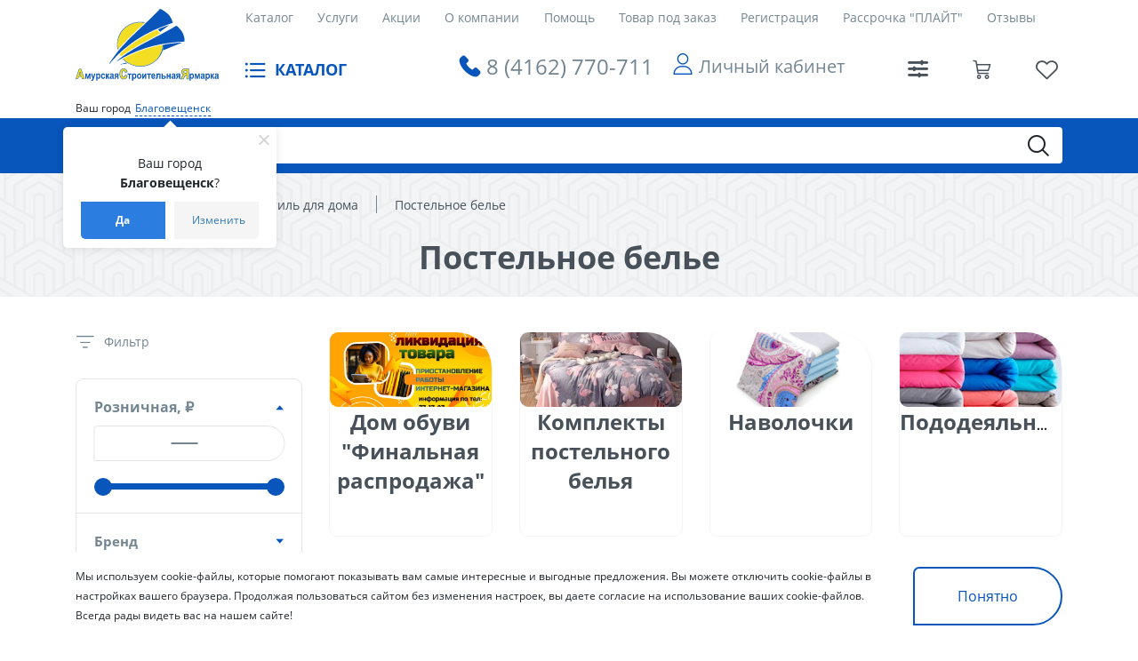

--- FILE ---
content_type: text/html; charset=UTF-8
request_url: https://asyastroy.ru/catalog/postelnoe_bele/
body_size: 60967
content:
<!DOCTYPE html>
<html xml:lang="ru" lang="ru">
<head>
	<meta http-equiv="X-UA-Compatible" content="IE=edge" />
	<meta name="viewport" content="user-scalable=no, initial-scale=0.9, maximum-scale=1.0, width=device-width">
	<link rel="shortcut icon" type="image/x-icon" href="/favicon.ico" />
			<meta http-equiv="Content-Type" content="text/html; charset=UTF-8" />
<meta name="robots" content="index, follow" />
<meta name="keywords" content="Постельное белье, купить Постельное белье, приобрести Постельное белье, Постельное белье в различных цветах, Постельное белье от дистрибьютора" />
<meta name="description" content="В ТЦ Амурская Строительная Ярмарка собран огромный каталог, где не последняя роль отведена разделу Постельное белье, представленный официальным дистрибьютором в России" />
<script data-skip-moving="true">(function(w, d, n) {var cl = "bx-core";var ht = d.documentElement;var htc = ht ? ht.className : undefined;if (htc === undefined || htc.indexOf(cl) !== -1){return;}var ua = n.userAgent;if (/(iPad;)|(iPhone;)/i.test(ua)){cl += " bx-ios";}else if (/Windows/i.test(ua)){cl += ' bx-win';}else if (/Macintosh/i.test(ua)){cl += " bx-mac";}else if (/Linux/i.test(ua) && !/Android/i.test(ua)){cl += " bx-linux";}else if (/Android/i.test(ua)){cl += " bx-android";}cl += (/(ipad|iphone|android|mobile|touch)/i.test(ua) ? " bx-touch" : " bx-no-touch");cl += w.devicePixelRatio && w.devicePixelRatio >= 2? " bx-retina": " bx-no-retina";if (/AppleWebKit/.test(ua)){cl += " bx-chrome";}else if (/Opera/.test(ua)){cl += " bx-opera";}else if (/Firefox/.test(ua)){cl += " bx-firefox";}ht.className = htc ? htc + " " + cl : cl;})(window, document, navigator);</script>


<link href="/bitrix/css/tarakud_wishlist/style.css?1640335154319"  rel="stylesheet" />
<link href="/bitrix/js/ui/design-tokens/dist/ui.design-tokens.css?172119155426358"  rel="stylesheet" />
<link href="/bitrix/js/ui/fonts/opensans/ui.font.opensans.css?16642630932555"  rel="stylesheet" />
<link href="/bitrix/js/main/popup/dist/main.popup.bundle.css?175436171131694"  rel="stylesheet" />
<link href="/bitrix/css/arturgolubev.chatpanel/style.min.css?17646401139637"  rel="stylesheet" />
<link href="/bitrix/css/r52.acceptcookies/style.css?17484927764008"  rel="stylesheet" />
<link href="/bitrix/cache/css/s1/dark_studio/page_fc125d1293ad93871ce62776b5eebdc1/page_fc125d1293ad93871ce62776b5eebdc1_v1.css?176477020458392"  rel="stylesheet" />
<link href="/bitrix/cache/css/s1/dark_studio/template_d204379b75359b7206c079a6a130d0d2/template_d204379b75359b7206c079a6a130d0d2_v1.css?1764770204472844"  data-template-style="true" rel="stylesheet" />




<script type="extension/settings" data-extension="currency.currency-core">{"region":"ru"}</script>



<input type="hidden" class="cpt-stories-site_id" value="s1">
<input type="hidden" class="cpt-stories-url-true" value="/catalog/postelnoe_bele/index.php">
<input type="hidden" class="cpt-stories-url-false" value="/catalog/postelnoe_bele/">
				<title>Каталог Постельное белье от магазина АСЯ</title>

<!-- Yandex.Metrika counter -->
<noscript><div><img src="https://mc.yandex.ru/watch/65299687" style="position:absolute; left:-9999px;" alt="" /></div></noscript>
<!-- /Yandex.Metrika counter -->
</head>
<body class="bx-background-image bx-theme-blue" >
<div id="panel"></div>
<div class="skin-dark"></div>
	<header class="header bg-white">
		<div class="container">
			<div class="header__wrap">
			<div class="menu-mob">
				<!-- <div class="icon-menu-mobile"><span></span><span></span><span></span></div> -->
					<span class="icon-menu icon-menu-mobile"></span>
			</div><a class="logo" href="/"></a>
			<div class="header__content">
				<div class="header__content-top">
				<ul class="menu" id="ul_catalog_menu_LkGdQn">
     <!-- first level-->
	<li class="menu__item"><a href="/catalog/">Каталог</a></li>
     <!-- first level-->
	<li class="menu__item"><a href="/services/">Услуги</a></li>
     <!-- first level-->
	<li class="menu__item"><a href="/sales/">Акции</a></li>
     <!-- first level-->
	<li class="menu__item"><a href="/company/">О компании</a></li>
     <!-- first level-->
	<li class="menu__item"><a href="/help/">Помощь</a></li>
     <!-- first level-->
	<li class="menu__item"><a href="https://asyastroy.ru/catalog/tovary_pod_zakaz/">Товар под заказ</a></li>
     <!-- first level-->
	<li class="menu__item"><a href="/auth/?register=yes">Регистрация</a></li>
     <!-- first level-->
	<li class="menu__item"><a href="/help/kredit/">Рассрочка "ПЛАЙТ"</a></li>
     <!-- first level-->
	<li class="menu__item"><a href="/otzyvy/">Отзывы</a></li>
</ul>				</div>
				<div class="header__content-bottom">
				<div class="catalog">
					<p>КАТАЛОГ</p><span class="icon-menu"></span>
					
<ul class="sub-menu">


	
	
									<li class="sub-menu__item"><a href="/catalog/avtotovary/">Автотовары<span class="icon-arrow"></span></a>
				<ul class="sub-menu">
		
	
	

	
	
		
												<li class="sub-menu__item"><a href="/catalog/avtoaksessuary/">Автоаксессуары</a></li>
			
		
	
	

	
	
		
												<li class="sub-menu__item"><a href="/catalog/avtokhimiya/">Автохимия</a></li>
			
		
	
	

			</ul></li>	
	
									<li class="sub-menu__item"><a href="/catalog/basseyny_i_aksessuary/">Бассейны и аксессуары<span class="icon-arrow"></span></a>
				<ul class="sub-menu">
		
	
	

	
	
		
												<li class="sub-menu__item"><a href="/catalog/aksessuary_dlya_basseynov/">Аксессуары и химия для бассейнов</a></li>
			
		
	
	

	
	
		
												<li class="sub-menu__item"><a href="/catalog/basseyn/">Бассейны</a></li>
			
		
	
	

	
	
		
												<li class="sub-menu__item"><a href="/catalog/nasosy_filtry/">Насосы, фильтры</a></li>
			
		
	
	

			</ul></li>	
	
									<li class="sub-menu__item"><a href="/catalog/ventilyatsionnye_sistemy/">Вентиляционные системы<span class="icon-arrow"></span></a>
				<ul class="sub-menu">
		
	
	

	
	
		
												<li class="sub-menu__item"><a href="/catalog/ventilyatory_vytyazhnye/">Вентиляторы вытяжные</a></li>
			
		
	
	

	
	
									<li class="sub-menu__item"><a href="/catalog/vytyazhki_kukhonnye/">Вытяжки кухонные<span class="icon-arrow"></span></a>
				<ul class="sub-menu">
		
	
	

	
	
		
												<li class="sub-menu__item"><a href="/catalog/vytyazhki/">Вытяжки</a></li>
			
		
	
	

	
	
		
												<li class="sub-menu__item"><a href="/catalog/komplektuyushchie/">Фильтры для вытяжек</a></li>
			
		
	
	

			</ul></li>	
	
		
												<li class="sub-menu__item"><a href="/catalog/kanaly_i_komplektuyushchie/">Каналы и комплектующие</a></li>
			
		
	
	

	
	
		
												<li class="sub-menu__item"><a href="/catalog/reshetki_ventilyatsionnye/">Решетки вентиляционные</a></li>
			
		
	
	

			</ul></li>	
	
									<li class="sub-menu__item"><a href="/catalog/dveri/">Двери, арки, дверная фурнитура<span class="icon-arrow"></span></a>
				<ul class="sub-menu">
		
	
	

	
	
		
												<li class="sub-menu__item"><a href="/catalog/arki_portaly/">Арки, порталы</a></li>
			
		
	
	

	
	
		
												<li class="sub-menu__item"><a href="/catalog/dveri_vkhodnye/">Двери входные</a></li>
			
		
	
	

	
	
		
												<li class="sub-menu__item"><a href="/catalog/dveri_mezhkomnatnye_arki/">Двери межкомнатные</a></li>
			
		
	
	

	
	
		
												<li class="sub-menu__item"><a href="/catalog/dveri_razdvizhnye/">Двери-гармошки и двери-книжки</a></li>
			
		
	
	

	
	
									<li class="sub-menu__item"><a href="/catalog/korobki_dvernye_skobyanye_izdeliya/">Стойки, наличники, доборные планки<span class="icon-arrow"></span></a>
				<ul class="sub-menu">
		
	
	

	
	
		
												<li class="sub-menu__item"><a href="/catalog/dobornye_planki/">Доборные планки</a></li>
			
		
	
	

	
	
		
												<li class="sub-menu__item"><a href="/catalog/nalichniki/">Наличники</a></li>
			
		
	
	

	
	
		
												<li class="sub-menu__item"><a href="/catalog/stoyki_dvernye/">Стойки дверные</a></li>
			
		
	
	

			</ul></li>	
	
		
												<li class="sub-menu__item"><a href="/catalog/uplotniteli_obivka/">Уплотнители, обивка</a></li>
			
		
	
	

	
	
		
												<li class="sub-menu__item"><a href="/catalog/mebelnye_komplektuyushchie_krepezh/">Фурнитура для дверей</a></li>
			
		
	
	

			</ul></li>	
	
									<li class="sub-menu__item"><a href="/catalog/domashniy_interer/">Домашний интерьер<span class="icon-arrow"></span></a>
				<ul class="sub-menu">
		
	
	

	
	
		
												<li class="sub-menu__item"><a href="/catalog/bagetnaya_matserskaya/">Багетная мастерская</a></li>
			
		
	
	

	
	
		
												<li class="sub-menu__item"><a href="/catalog/vazy/">Вазы</a></li>
			
		
	
	

	
	
		
												<li class="sub-menu__item"><a href="/catalog/zerkala/">Зеркала</a></li>
			
		
	
	

	
	
		
												<li class="sub-menu__item"><a href="/catalog/kartiny/">Картины</a></li>
			
		
	
	

	
	
									<li class="sub-menu__item"><a href="/catalog/mebel_dlya_doma/">Мебель для дома<span class="icon-arrow"></span></a>
				<ul class="sub-menu">
		
	
	

	
	
		
												<li class="sub-menu__item"><a href="/catalog/komody/">Комоды</a></li>
			
		
	
	

	
	
		
												<li class="sub-menu__item"><a href="/catalog/kresla_stulya_taburety/">Кресла-качалки, табуреты, стулья, пуфы</a></li>
			
		
	
	

	
	
		
												<li class="sub-menu__item"><a href="/catalog/krovati/">Кровати</a></li>
			
		
	
	

	
	
		
												<li class="sub-menu__item"><a href="/catalog/stoly_stoyki/">Столы, обеденные комплекты</a></li>
			
		
	
	

			</ul></li>	
	
		
												<li class="sub-menu__item"><a href="/catalog/predmety_interera/">Предметы интерьера</a></li>
			
		
	
	

	
	
									<li class="sub-menu__item"><a href="/catalog/svechi/">Свечи, подсвечники, благовония<span class="icon-arrow"></span></a>
				<ul class="sub-menu">
		
	
	

	
	
		
												<li class="sub-menu__item"><a href="/catalog/podsvechniki_lampady/">Подсвечники, лампады</a></li>
			
		
	
	

	
	
		
												<li class="sub-menu__item"><a href="/catalog/svechi2/">Свечи, благовония</a></li>
			
		
	
	

			</ul></li>	
	
									<li class="sub-menu__item"><a href="/catalog/suvenirnaya_produktsiya/">Сувенирная продукция, копилки<span class="icon-arrow"></span></a>
				<ul class="sub-menu">
		
	
	

	
	
		
												<li class="sub-menu__item"><a href="/catalog/kopilki/">Копилки</a></li>
			
		
	
	

	
	
		
												<li class="sub-menu__item"><a href="/catalog/statuetki/">Статуэтки, фигурки, сувениры</a></li>
			
		
	
	

	
	
		
												<li class="sub-menu__item"><a href="/catalog/fotoalbomy_rodoslovnye_knigi/">Фотоальбомы, родословные книги</a></li>
			
		
	
	

	
	
		
												<li class="sub-menu__item"><a href="/catalog/shkatulki/">Шкатулки</a></li>
			
		
	
	

			</ul></li>	
	
		
												<li class="sub-menu__item"><a href="/catalog/fotoramki/">Фоторамки</a></li>
			
		
	
	

	
	
		
												<li class="sub-menu__item"><a href="/catalog/tsvety/">Цветы</a></li>
			
		
	
	

	
	
		
												<li class="sub-menu__item"><a href="/catalog/chasy/">Часы</a></li>
			
		
	
	

	
	
									<li class="sub-menu__item"><a href="/catalog/karnizy/">Шторная фурнитура, шторы, карнизы<span class="icon-arrow"></span></a>
				<ul class="sub-menu">
		
	
	

	
	
		
												<li class="sub-menu__item"><a href="/catalog/zhalyuzi_bambukovye_shtory/">Жалюзи</a></li>
			
		
	
	

	
	
		
												<li class="sub-menu__item"><a href="/catalog/karnizy_kovannye_i_komplektuyushchie/">Карнизы кованные и комплектующие</a></li>
			
		
	
	

	
	
		
												<li class="sub-menu__item"><a href="/catalog/karnizy_nastennye/">Карнизы настенные круглые</a></li>
			
		
	
	

	
	
		
												<li class="sub-menu__item"><a href="/catalog/karnizy_nastennye_potolochnye/">Карнизы потолочные </a></li>
			
		
	
	

	
	
		
												<li class="sub-menu__item"><a href="/catalog/aksessuary_dlya_karnizov/">Комплектующие и аксессуары для карнизов</a></li>
			
		
	
	

	
	
		
												<li class="sub-menu__item"><a href="/catalog/rulonnye_i_rolet_shtory/">Рулонные и ролет шторы</a></li>
			
		
	
	

	
	
		
												<li class="sub-menu__item"><a href="/catalog/tyul/">Тюль</a></li>
			
		
	
	

	
	
		
												<li class="sub-menu__item"><a href="/catalog/shtory_portery/">Шторы, портьеры</a></li>
			
		
	
	

			</ul></li></ul></li>	
	
									<li class="sub-menu__item"><a href="/catalog/skobyannye_izdeliya/">Замочно-скобяные изделия, доводчики<span class="icon-arrow"></span></a>
				<ul class="sub-menu">
		
	
	

	
	
		
												<li class="sub-menu__item"><a href="/catalog/dovodchiki_dvernye/">Доводчики дверные</a></li>
			
		
	
	

	
	
									<li class="sub-menu__item"><a href="/catalog/zamki/">Замки<span class="icon-arrow"></span></a>
				<ul class="sub-menu">
		
	
	

	
	
		
												<li class="sub-menu__item"><a href="/catalog/velosipednye_zamki/">Велосипедные замки</a></li>
			
		
	
	

	
	
		
												<li class="sub-menu__item"><a href="/catalog/vreznye_zamki/">Врезные замки</a></li>
			
		
	
	

	
	
		
												<li class="sub-menu__item"><a href="/catalog/vreznye_zamki_s_ruchkami/">Врезные замки с ручками</a></li>
			
		
	
	

	
	
		
												<li class="sub-menu__item"><a href="/catalog/zamki_mezhkomnatnye/">Замки межкомнатные</a></li>
			
		
	
	

	
	
		
												<li class="sub-menu__item"><a href="/catalog/zashchelki_1/">Защелки</a></li>
			
		
	
	

	
	
		
												<li class="sub-menu__item"><a href="/catalog/navesnye_zamki/">Навесные замки</a></li>
			
		
	
	

	
	
		
												<li class="sub-menu__item"><a href="/catalog/nakladnye_zamki/">Накладные замки</a></li>
			
		
	
	

	
	
		
												<li class="sub-menu__item"><a href="/catalog/pochtovye_zamki/">Почтовые замки</a></li>
			
		
	
	

	
	
		
												<li class="sub-menu__item"><a href="/catalog/tsilindrovye_mekhanizmy/">Цилиндровые механизмы</a></li>
			
		
	
	

			</ul></li>	
	
		
												<li class="sub-menu__item"><a href="/catalog/zasovy_shpingalety/">Засовы, шпингалеты</a></li>
			
		
	
	

	
	
		
												<li class="sub-menu__item"><a href="/catalog/stopory_dvernye/">Ограничители дверные, оконные</a></li>
			
		
	
	

	
	
		
												<li class="sub-menu__item"><a href="/catalog/petli/">Петли</a></li>
			
		
	
	

	
	
									<li class="sub-menu__item"><a href="/catalog/ruchki_dlya_dverey_i_okon/">Ручки для дверей и окон<span class="icon-arrow"></span></a>
				<ul class="sub-menu">
		
	
	

	
	
		
												<li class="sub-menu__item"><a href="/catalog/ruchki_dvernye_i_okonnye/">Ручки дверные и оконные</a></li>
			
		
	
	

	
	
		
												<li class="sub-menu__item"><a href="/catalog/ruchki_zashchelki/">Ручки-защелки</a></li>
			
		
	
	

	
	
		
												<li class="sub-menu__item"><a href="/catalog/ruchki_skoby/">Стационарные ручки</a></li>
			
		
	
	

			</ul></li></ul></li>	
	
									<li class="sub-menu__item"><a href="/catalog/zootovary/">Зоотовары<span class="icon-arrow"></span></a>
				<ul class="sub-menu">
		
	
	

	
	
		
												<li class="sub-menu__item"><a href="/catalog/dobavki/">Добавки</a></li>
			
		
	
	

	
	
		
												<li class="sub-menu__item"><a href="/catalog/perenoski_miski_lotki_kogtetochki/">Зооаксессуары</a></li>
			
		
	
	

			</ul></li>	
	
									<li class="sub-menu__item"><a href="/catalog/lestnitsy_izdeliya_iz_dereva/">Изделия из дерева<span class="icon-arrow"></span></a>
				<ul class="sub-menu">
		
	
	

	
	
		
												<li class="sub-menu__item"><a href="/catalog/brus_ne_dvernoy_vagonka/">Вагонка, погонаж из липы и сосны</a></li>
			
		
	
	

	
	
		
												<li class="sub-menu__item"><a href="/catalog/dveri_ruchki/">Двери, ручки</a></li>
			
		
	
	

	
	
		
												<li class="sub-menu__item"><a href="/catalog/kashpo_derevyannoe/">Кашпо деревянное</a></li>
			
		
	
	

	
	
		
												<li class="sub-menu__item"><a href="/catalog/lestnichnye_komplektuyushchie/">Лестничные комплектующие</a></li>
			
		
	
	

	
	
		
												<li class="sub-menu__item"><a href="/catalog/sleby_iz_dereva/">Слэбы из дерева</a></li>
			
		
	
	

	
	
		
												<li class="sub-menu__item"><a href="/catalog/stoleshnitsy_i_mebelnye_shchity/">Столешницы и мебельные щиты</a></li>
			
		
	
	

	
	
		
												<li class="sub-menu__item"><a href="/catalog/stoly_skameyki_taburetki/">Столы, скамейки, табуретки, стулья</a></li>
			
		
	
	

			</ul></li>	
	
									<li class="sub-menu__item"><a href="/catalog/instrumenty_i_agregaty/">Инструменты и агрегаты<span class="icon-arrow"></span></a>
				<ul class="sub-menu">
		
	
	

	
	
									<li class="sub-menu__item"><a href="/catalog/benzoinstrumenty/">Бензоинструменты<span class="icon-arrow"></span></a>
				<ul class="sub-menu">
		
	
	

	
	
		
												<li class="sub-menu__item"><a href="/catalog/benzopily/">Бензопилы и мотобуры</a></li>
			
		
	
	

	
	
		
												<li class="sub-menu__item"><a href="/catalog/generatornye_ustanovki/">Генераторные установки</a></li>
			
		
	
	

	
	
		
												<li class="sub-menu__item"><a href="/catalog/teplovye_pushki/">Тепловые пушки</a></li>
			
		
	
	

	
	
		
												<li class="sub-menu__item"><a href="/catalog/trimmery/">Триммеры</a></li>
			
		
	
	

			</ul></li>	
	
		
												<li class="sub-menu__item"><a href="/catalog/betonosmesiteli/">Бетоносмесители</a></li>
			
		
	
	

	
	
		
												<li class="sub-menu__item"><a href="/catalog/izolenta_provoloka_verevki/">Веревки, канаты, шнуры, проволока</a></li>
			
		
	
	

	
	
		
												<li class="sub-menu__item"><a href="/catalog/kompressornoe_oborudovanie/">Компрессорное оборудование</a></li>
			
		
	
	

	
	
		
												<li class="sub-menu__item"><a href="/catalog/nasosy_moyki_pushki/">Насосы, мойки, мотопомпы</a></li>
			
		
	
	

	
	
									<li class="sub-menu__item"><a href="/catalog/raskhodnye_materialy_dlya_instrumenta/">Расходные материалы<span class="icon-arrow"></span></a>
				<ul class="sub-menu">
		
	
	

	
	
		
												<li class="sub-menu__item"><a href="/catalog/bity/">Биты</a></li>
			
		
	
	

	
	
		
												<li class="sub-menu__item"><a href="/catalog/dlya_benzopil/">Для бензопил</a></li>
			
		
	
	

	
	
		
												<li class="sub-menu__item"><a href="/catalog/zubilo_doloto/">Зубило Долото</a></li>
			
		
	
	

	
	
		
												<li class="sub-menu__item"><a href="/catalog/koronki/">Коронки</a></li>
			
		
	
	

	
	
		
												<li class="sub-menu__item"><a href="/catalog/krugi_diski_sharoshki/">Круги, диски</a></li>
			
		
	
	

	
	
		
												<li class="sub-menu__item"><a href="/catalog/lenty_remni_shlifovalnye/">Ленты, ремни шлифовальные</a></li>
			
		
	
	

	
	
		
												<li class="sub-menu__item"><a href="/catalog/masla/">Масла и смазки</a></li>
			
		
	
	

	
	
		
												<li class="sub-menu__item"><a href="/catalog/nasadki_shchetki/">Насадки, щетки, шарошки</a></li>
			
		
	
	

	
	
		
												<li class="sub-menu__item"><a href="/catalog/patrony_i_klyuchi_dlya_dreli/">Патроны и ключи для дрели</a></li>
			
		
	
	

	
	
		
												<li class="sub-menu__item"><a href="/catalog/pilki_i_tsepi/">Полотно Пилки Цепи</a></li>
			
		
	
	

	
	
		
												<li class="sub-menu__item"><a href="/catalog/raskhodniki_dlya_payalnikov/">Расходники для паяльников</a></li>
			
		
	
	

	
	
		
												<li class="sub-menu__item"><a href="/catalog/sverla_bury_frezy/">Сверла, буры, фрезы</a></li>
			
		
	
	

	
	
		
												<li class="sub-menu__item"><a href="/catalog/elektrody/">Электроды Держатели электродов</a></li>
			
		
	
	

			</ul></li>	
	
									<li class="sub-menu__item"><a href="/catalog/ruchnoy_instrument/">Ручной инструмент<span class="icon-arrow"></span></a>
				<ul class="sub-menu">
		
	
	

	
	
		
												<li class="sub-menu__item"><a href="/catalog/plitkorezy_steklorezy/"> Плиткорезы Стеклорезы</a></li>
			
		
	
	

	
	
		
												<li class="sub-menu__item"><a href="/catalog/boltorezy_truborezy/">Болторезы Труборезы Кабелерезы</a></li>
			
		
	
	

	
	
		
												<li class="sub-menu__item"><a href="/catalog/gorelki/">Горелки</a></li>
			
		
	
	

	
	
		
												<li class="sub-menu__item"><a href="/catalog/kleevye_pistolety/">Клеевые пистолеты</a></li>
			
		
	
	

	
	
		
												<li class="sub-menu__item"><a href="/catalog/klyuchi/">Ключи</a></li>
			
		
	
	

	
	
		
												<li class="sub-menu__item"><a href="/catalog/kryuchki_dlya_vyazki_armatury/">Крючки для вязки арматуры Вязальная проволока</a></li>
			
		
	
	

	
	
		
												<li class="sub-menu__item"><a href="/catalog/lomy_gvozdodery/">Ломы-гвоздодеры</a></li>
			
		
	
	

	
	
		
												<li class="sub-menu__item"><a href="/catalog/molotki_kuvaldy_kiyanki/">Молотки Кувалды Киянки Кирки</a></li>
			
		
	
	

	
	
		
												<li class="sub-menu__item"><a href="/catalog/nabory_instrumentov/">Наборы инструментов</a></li>
			
		
	
	

	
	
		
												<li class="sub-menu__item"><a href="/catalog/napilniki/">Напильники</a></li>
			
		
	
	

	
	
		
												<li class="sub-menu__item"><a href="/catalog/nozhnitsy_po_metallu/">Ножницы по металлу</a></li>
			
		
	
	

	
	
		
												<li class="sub-menu__item"><a href="/catalog/nozhovki_%D0%BCanu%20jigsaws_stuslo/">Ножовки Лобзики ручные Стусло</a></li>
			
		
	
	

	
	
		
												<li class="sub-menu__item"><a href="/catalog/otvertki/">Отвертки</a></li>
			
		
	
	

	
	
		
												<li class="sub-menu__item"><a href="/catalog/passatizhi_ploskogubtsy_dlinnogubtsy_bokorezy/">Пассатижи Плоскогубцы Длинногубцы Тонкогубцы Бокорезы</a></li>
			
		
	
	

	
	
		
												<li class="sub-menu__item"><a href="/catalog/plashki_i_plashkoderzhateli/">Плашки и плашкодержатели Метчики Воротки</a></li>
			
		
	
	

	
	
		
												<li class="sub-menu__item"><a href="/catalog/pnevmoinstrument/">Пневмоинструмент</a></li>
			
		
	
	

	
	
		
												<li class="sub-menu__item"><a href="/catalog/raskhodnye_materialy_dlya_ruchnogo_instrumenta/">Расходные материалы для ручного инструмента</a></li>
			
		
	
	

	
	
		
												<li class="sub-menu__item"><a href="/catalog/ruchnoy_izmeritelnyy_instrument/">Ручной измерительный инструмент</a></li>
			
		
	
	

	
	
		
												<li class="sub-menu__item"><a href="/catalog/ruchnye_rubanki/">Ручные рубанки</a></li>
			
		
	
	

	
	
		
												<li class="sub-menu__item"><a href="/catalog/stameski/">Стамески Долото Зубило Кернеры Резцы</a></li>
			
		
	
	

	
	
		
												<li class="sub-menu__item"><a href="/catalog/steplery_mekhanicheskie/">Степлеры механические Заклепочники</a></li>
			
		
	
	

	
	
		
												<li class="sub-menu__item"><a href="/catalog/strippers_krimpery/">Стрипперы Кримперы</a></li>
			
		
	
	

	
	
		
												<li class="sub-menu__item"><a href="/catalog/construction%20knives%20scrapers%20scissors%20household%20awl/">Строительные ножи Скребки Ножницы бытовые Шило</a></li>
			
		
	
	

	
	
		
												<li class="sub-menu__item"><a href="/catalog/stroitelnye_otvesy/">Строительные отвесы</a></li>
			
		
	
	

	
	
		
												<li class="sub-menu__item"><a href="/catalog/stroitelnye_urovni/">Строительные уровни Правило Угольник</a></li>
			
		
	
	

	
	
		
												<li class="sub-menu__item"><a href="/catalog/strubtsiny_tiski/">Струбцины Тиски Съемники</a></li>
			
		
	
	

	
	
		
												<li class="sub-menu__item"><a href="/catalog/toporishch%D0%B5_ruchki_dlya_molotkov/">Топорище Ручки для молотков</a></li>
			
		
	
	

	
	
		
												<li class="sub-menu__item"><a href="/catalog/topory/">Топоры Колуны</a></li>
			
		
	
	

	
	
		
												<li class="sub-menu__item"><a href="/catalog/tochilki_bruski/">Точилки Бруски</a></li>
			
		
	
	

	
	
		
												<li class="sub-menu__item"><a href="/catalog/treshchetki_tortsevye_golovki/">Трещетки Торцевые головки</a></li>
			
		
	
	

	
	
		
												<li class="sub-menu__item"><a href="/catalog/shchetki_metallicheskie/">Щетки металлические</a></li>
			
		
	
	

			</ul></li>	
	
		
												<li class="sub-menu__item"><a href="/catalog/personal%20protective%20equipment/">Средства индивидуальной защиты</a></li>
			
		
	
	

	
	
		
												<li class="sub-menu__item"><a href="/catalog/fonari/">Фонари</a></li>
			
		
	
	

	
	
		
												<li class="sub-menu__item"><a href="/catalog/elektroinstrumenty/">Электроинструменты</a></li>
			
		
	
	

	
	
		
												<li class="sub-menu__item"><a href="/catalog/yashchiki_dlya_instrumentov/">Ящики и Сумки для инструментов</a></li>
			
		
	
	

			</ul></li>	
	
		
												<li class="sub-menu__item"><a href="/catalog/kaminy/">Камины</a></li>
			
		
	
	

	
	
									<li class="sub-menu__item"><a href="/catalog/krepezh_i_takelazh/">Крепеж и такелаж<span class="icon-arrow"></span></a>
				<ul class="sub-menu">
		
	
	

	
	
		
												<li class="sub-menu__item"><a href="/catalog/ankery_bolty/">Анкера</a></li>
			
		
	
	

	
	
		
												<li class="sub-menu__item"><a href="/catalog/bolty_vinty_shur11y_gayki_styazhka/">Болты</a></li>
			
		
	
	

	
	
		
												<li class="sub-menu__item"><a href="/catalog/gayki/">Гайки</a></li>
			
		
	
	

	
	
		
												<li class="sub-menu__item"><a href="/catalog/gvozdi/">Гвозди</a></li>
			
		
	
	

	
	
		
												<li class="sub-menu__item"><a href="/catalog/dyubel_dyubel_gvozd_dyubel_shur11/">Дюбели</a></li>
			
		
	
	

	
	
		
												<li class="sub-menu__item"><a href="/catalog/perforirovannyy_krepezh/">Перфорированный крепеж</a></li>
			
		
	
	

	
	
		
												<li class="sub-menu__item"><a href="/catalog/samorezy/">Саморезы</a></li>
			
		
	
	

	
	
		
												<li class="sub-menu__item"><a href="/catalog/krepezh_dlya_kabelya/">Специальный крепеж</a></li>
			
		
	
	

	
	
		
												<li class="sub-menu__item"><a href="/catalog/tsepi_trosy/">Цепи, тросы, такелаж</a></li>
			
		
	
	

	
	
		
												<li class="sub-menu__item"><a href="/catalog/shayby/">Шайбы</a></li>
			
		
	
	

	
	
		
												<li class="sub-menu__item"><a href="/catalog/shur11y_vinty/">Шурупы, винты</a></li>
			
		
	
	

			</ul></li>	
	
									<li class="sub-menu__item"><a href="/catalog/lakokrasochnye_materialy/">Лакокрасочные материалы<span class="icon-arrow"></span></a>
				<ul class="sub-menu">
		
	
	

	
	
		
												<li class="sub-menu__item"><a href="/catalog/gruntovki/">Акриловые, алкидные, эпоксидные грунтовки</a></li>
			
		
	
	

	
	
		
												<li class="sub-menu__item"><a href="/catalog/antiseptiki_propitki/">Антисептики, пропитки</a></li>
			
		
	
	

	
	
		
												<li class="sub-menu__item"><a href="/catalog/aerozoli/">Аэрозоли</a></li>
			
		
	
	

	
	
		
												<li class="sub-menu__item"><a href="/catalog/germetiki/">Герметики</a></li>
			
		
	
	

	
	
		
												<li class="sub-menu__item"><a href="/catalog/mastiki/">Гидроизоляционные мастики</a></li>
			
		
	
	

	
	
		
												<li class="sub-menu__item"><a href="/catalog/dekorativnye_pokrytiya/">Декоративные штукатурки</a></li>
			
		
	
	

	
	
									<li class="sub-menu__item"><a href="/catalog/instrument_malyarnyy_shtukaturnyy/">Инструмент малярный, штукатурный<span class="icon-arrow"></span></a>
				<ul class="sub-menu">
		
	
	

	
	
		
												<li class="sub-menu__item"><a href="/catalog/valiki_malyarnye_byugeli_ruchki/">Валики малярные, бюгели, ручки</a></li>
			
		
	
	

	
	
		
												<li class="sub-menu__item"><a href="/catalog/vannochki_vedra/">Ванночки, ведра</a></li>
			
		
	
	

	
	
		
												<li class="sub-menu__item"><a href="/catalog/kisti_malyarnye/">Кисти малярные</a></li>
			
		
	
	

	
	
		
												<li class="sub-menu__item"><a href="/catalog/miksery/">Миксеры для строительных смесей и красок</a></li>
			
		
	
	

	
	
		
												<li class="sub-menu__item"><a href="/catalog/pistolety/">Пистолеты для пены и герметиков</a></li>
			
		
	
	

	
	
		
												<li class="sub-menu__item"><a href="/catalog/terki_gubki_shlifovalnye/">Терки строительные, губки шлифовальные</a></li>
			
		
	
	

	
	
		
												<li class="sub-menu__item"><a href="/catalog/intstrument_dlya_dekora/">Трафареты для декора</a></li>
			
		
	
	

	
	
		
												<li class="sub-menu__item"><a href="/catalog/shpateli_kelmy/">Шпатели, кельмы</a></li>
			
		
	
	

			</ul></li>	
	
		
												<li class="sub-menu__item"><a href="/catalog/kraska_vodoemulsionnaya/">Интерьерные и фасадные краски</a></li>
			
		
	
	

	
	
		
												<li class="sub-menu__item"><a href="/catalog/kley/">Клеи</a></li>
			
		
	
	

	
	
		
												<li class="sub-menu__item"><a href="/catalog/koler/">Колеры</a></li>
			
		
	
	

	
	
		
												<li class="sub-menu__item"><a href="/catalog/laki_masla/">Лаки, воски, декоративные покрытия </a></li>
			
		
	
	

	
	
		
												<li class="sub-menu__item"><a href="/catalog/lakokraska/">Маркеры по дереву</a></li>
			
		
	
	

	
	
		
												<li class="sub-menu__item"><a href="/catalog/montazhnaya_pena/">Монтажные пены</a></li>
			
		
	
	

	
	
		
												<li class="sub-menu__item"><a href="/catalog/masla_morilki/">Морилки, масла тонирующие</a></li>
			
		
	
	

	
	
		
												<li class="sub-menu__item"><a href="/catalog/rastvoriteli_ochistiteli/">Растворители, очистители</a></li>
			
		
	
	

	
	
		
												<li class="sub-menu__item"><a href="/catalog/shpatlevki/">Шпатлевки</a></li>
			
		
	
	

	
	
		
												<li class="sub-menu__item"><a href="/catalog/emali/">Эмали и масляные краски</a></li>
			
		
	
	

	
	
		
												<li class="sub-menu__item"><a href="/catalog/epoksidnaya_smola_i_zhidkiy_plastik/">Эпоксидная смола и жидкий пластик</a></li>
			
		
	
	

			</ul></li>	
	
		
												<li class="sub-menu__item"><a href="/catalog/stremyanki/">Лестницы и стремянки</a></li>
			
		
	
	

	
	
									<li class="sub-menu__item"><a href="/catalog/mebelnaya_furnitura_sistemy_khraneniya/">Мебельная фурнитура, гардеробы, системы хранения<span class="icon-arrow"></span></a>
				<ul class="sub-menu">
		
	
	

	
	
		
												<li class="sub-menu__item"><a href="/catalog/barnye_truby_i_aksessuary/">Барные трубы и аксессуары</a></li>
			
		
	
	

	
	
		
												<li class="sub-menu__item"><a href="/catalog/sistemy_khraneniya/">Гардеробная система хранения Larvij</a></li>
			
		
	
	

	
	
		
												<li class="sub-menu__item"><a href="/catalog/dveri_dlya_shkafov_kupe/">Двери для шкафов-купе, комплектующие</a></li>
			
		
	
	

	
	
		
												<li class="sub-menu__item"><a href="/catalog/zhalyuziynye_dveri_dlya_shkafov/">Жалюзийные двери для шкафов</a></li>
			
		
	
	

	
	
		
												<li class="sub-menu__item"><a href="/catalog/karkasno_modulnaya_furnitura_loft_komplekt/">Каркасно-модульная фурнитура &quot;Лофт комплект&quot;</a></li>
			
		
	
	

	
	
		
												<li class="sub-menu__item"><a href="/catalog/kolesa_opory_nozhki_roliki/">Колеса и ролики</a></li>
			
		
	
	

	
	
		
												<li class="sub-menu__item"><a href="/catalog/krepyezh_mebelnyy/">Крепёж мебельный, направляющие, штанги</a></li>
			
		
	
	

	
	
		
												<li class="sub-menu__item"><a href="/catalog/polki_i_kronshteyny/">Кронштейны, полкодержатели</a></li>
			
		
	
	

	
	
		
												<li class="sub-menu__item"><a href="/catalog/opory_i_nozhki/">Мебельные опоры и ножки</a></li>
			
		
	
	

	
	
		
												<li class="sub-menu__item"><a href="/catalog/mebelnye_ruchki/">Мебельные ручки</a></li>
			
		
	
	

	
	
		
												<li class="sub-menu__item"><a href="/catalog/nakladki_protektory_dlya_mebeli/">Накладки, протекторы для мебели</a></li>
			
		
	
	

	
	
		
												<li class="sub-menu__item"><a href="/catalog/polochki/">Полки ЛДСП, стеклянные</a></li>
			
		
	
	

	
	
		
												<li class="sub-menu__item"><a href="/catalog/sistemy_khraneniya_dlya_garazhey_i_podsobnykh_pomeshcheniy/">Системы хранения для гаражей и подсобных помещений</a></li>
			
		
	
	

	
	
		
												<li class="sub-menu__item"><a href="/catalog/tumby_podstavki/">Стеллажи, этажерки, обувницы</a></li>
			
		
	
	

	
	
		
												<li class="sub-menu__item"><a href="/catalog/sistema_khraneniya_joker/">Стеллажная система хранения Joker</a></li>
			
		
	
	

			</ul></li>	
	
									<li class="sub-menu__item"><a href="/catalog/napolnye_pokrytiya/">Напольные покрытия<span class="icon-arrow"></span></a>
				<ul class="sub-menu">
		
	
	

	
	
		
												<li class="sub-menu__item"><a href="/catalog/kovriki_pridvernye/">Коврики придверные, EVA</a></li>
			
		
	
	

	
	
									<li class="sub-menu__item"><a href="/catalog/kovrolin/">Ковролин<span class="icon-arrow"></span></a>
				<ul class="sub-menu">
		
	
	

	
	
		
												<li class="sub-menu__item"><a href="/catalog/overlok_kovrolina/">Оверлок ковролина</a></li>
			
		
	
	

			</ul></li>	
	
		
												<li class="sub-menu__item"><a href="/catalog/kovry_kovrovye_dorozhki_shkury/">Ковры, ковровые дорожки, шкуры</a></li>
			
		
	
	

	
	
		
												<li class="sub-menu__item"><a href="/catalog/laminat/">Ламинат</a></li>
			
		
	
	

	
	
		
												<li class="sub-menu__item"><a href="/catalog/linoleum/">Линолеум</a></li>
			
		
	
	

	
	
		
												<li class="sub-menu__item"><a href="/catalog/plitka_pvkh/">Плитка ПВХ</a></li>
			
		
	
	

	
	
		
												<li class="sub-menu__item"><a href="/catalog/uslugi/">Упаковка для товара</a></li>
			
		
	
	

	
	
		
												<li class="sub-menu__item"><a href="/catalog/shchetinistoe_pokrytie/">Щетинистое покрытие</a></li>
			
		
	
	

			</ul></li>	
	
									<li class="sub-menu__item"><a href="/catalog/oboi/">Обои<span class="icon-arrow"></span></a>
				<ul class="sub-menu">
		
	
	

	
	
		
												<li class="sub-menu__item"><a href="/catalog/bordyury/">Бордюры</a></li>
			
		
	
	

	
	
		
												<li class="sub-menu__item"><a href="/catalog/shtukaturka_dekorativnaya/">Жидкие обои</a></li>
			
		
	
	

	
	
		
												<li class="sub-menu__item"><a href="/catalog/kley_dlya_oboev/">Клей обойный, средства для снятия обоев</a></li>
			
		
	
	

	
	
		
												<li class="sub-menu__item"><a href="/catalog/nakleyki/">Наклейки</a></li>
			
		
	
	

	
	
		
												<li class="sub-menu__item"><a href="/catalog/oboi_bumazhnye/">Обои бумажные</a></li>
			
		
	
	

	
	
		
												<li class="sub-menu__item"><a href="/catalog/oboi_vinilovye_na_bumazhnoy_osnove/">Обои виниловые на бумажной основе</a></li>
			
		
	
	

	
	
		
												<li class="sub-menu__item"><a href="/catalog/oboi_vinilovye_na_flizelinovoy_osnove/">Обои виниловые на флизелиновой основе</a></li>
			
		
	
	

	
	
		
												<li class="sub-menu__item"><a href="/catalog/oboi_pod_pokrasku/">Обои под покраску</a></li>
			
		
	
	

	
	
		
												<li class="sub-menu__item"><a href="/catalog/plenka_samokleyashchayasya/">Пленка самоклеящаяся</a></li>
			
		
	
	

	
	
		
												<li class="sub-menu__item"><a href="/catalog/steklooboi/">Стеклообои</a></li>
			
		
	
	

	
	
		
												<li class="sub-menu__item"><a href="/catalog/fotooboi_fotopanno/">Фотообои, фотопанно</a></li>
			
		
	
	

			</ul></li>	
	
									<li class="sub-menu__item"><a href="/catalog/pechi/">Печи, котлы, печное оборудование<span class="icon-arrow"></span></a>
				<ul class="sub-menu">
		
	
	

	
	
		
												<li class="sub-menu__item"><a href="/catalog/kotly/">Котлы, печи</a></li>
			
		
	
	

	
	
		
												<li class="sub-menu__item"><a href="/catalog/pechnoe_oborudovanie/">Печное оборудование</a></li>
			
		
	
	

			</ul></li>	
	
									<li class="sub-menu__item"><a href="/catalog/pilomaterialy/">Пиломатериалы листовые<span class="icon-arrow"></span></a>
				<ul class="sub-menu">
		
	
	

	
	
		
												<li class="sub-menu__item"><a href="/catalog/bokoviny_polki_peregorodki/">Боковины, перегородки из ЛДСП</a></li>
			
		
	
	

	
	
		
												<li class="sub-menu__item"><a href="/catalog/dvp/">ДВП</a></li>
			
		
	
	

	
	
		
												<li class="sub-menu__item"><a href="/catalog/ldsp/">ЛДСП - ДСП</a></li>
			
		
	
	

	
	
		
												<li class="sub-menu__item"><a href="/catalog/dsp/">Мебельные щиты, столешницы, фартуки</a></li>
			
		
	
	

	
	
		
												<li class="sub-menu__item"><a href="/catalog/usluga_raspila_stroymateriala/">Услуга распила стройматериала</a></li>
			
		
	
	

	
	
		
												<li class="sub-menu__item"><a href="/catalog/fanera/">Фанера</a></li>
			
		
	
	

			</ul></li>	
	
									<li class="sub-menu__item"><a href="/catalog/plitka_keramicheskaya/">Плитка керамическая<span class="icon-arrow"></span></a>
				<ul class="sub-menu">
		
	
	

	
	
		
												<li class="sub-menu__item"><a href="/catalog/zatirka_krestiki/">Затирочные смеси</a></li>
			
		
	
	

	
	
		
												<li class="sub-menu__item"><a href="/catalog/instrumenty_dlya_ukladki_plitki/">Инструменты для укладки плитки</a></li>
			
		
	
	

	
	
		
												<li class="sub-menu__item"><a href="/catalog/lyuki_revizionnye_pod_plitku/">Люки ревизионные под плитку</a></li>
			
		
	
	

	
	
									<li class="sub-menu__item"><a href="/catalog/plitka/">Плитка<span class="icon-arrow"></span></a>
				<ul class="sub-menu">
		
	
	

	
	
		
												<li class="sub-menu__item"><a href="/catalog/bordyury_dekory_panno/">Бордюры, декоры, панно</a></li>
			
		
	
	

	
	
		
												<li class="sub-menu__item"><a href="/catalog/plitka_keramogranit/">Плитка керамогранит</a></li>
			
		
	
	

	
	
		
												<li class="sub-menu__item"><a href="/catalog/plitka_napolnaya/">Плитка напольная</a></li>
			
		
	
	

	
	
		
												<li class="sub-menu__item"><a href="/catalog/plitka_nastennaya/">Плитка настенная</a></li>
			
		
	
	

			</ul></li></ul></li>	
	
		
												<li class="sub-menu__item"><a href="/catalog/podarochnye_sertifikaty/">Подарочные сертификаты</a></li>
			
		
	
	

	
	
									<li class="sub-menu__item"><a href="/catalog/posuda/">Посуда, кухонные аксессуары, консервирование<span class="icon-arrow"></span></a>
				<ul class="sub-menu">
		
	
	

	
	
		
												<li class="sub-menu__item"><a href="/catalog/konditerskie_prinadlezhnosti/">Кондитерские принадлежности и аксессуары</a></li>
			
		
	
	

	
	
									<li class="sub-menu__item"><a href="/catalog/kukhonnye_aksessuary/">Кухонные аксессуары<span class="icon-arrow"></span></a>
				<ul class="sub-menu">
		
	
	

	
	
		
												<li class="sub-menu__item"><a href="/catalog/varezhki_i_prikhvatki/">Варежки и прихватки</a></li>
			
		
	
	

	
	
		
												<li class="sub-menu__item"><a href="/catalog/kovriki_i_salfetki_dlya_stola/">Коврики и салфетки</a></li>
			
		
	
	

	
	
		
												<li class="sub-menu__item"><a href="/catalog/podstavki_i_derzhateli/">Подставки, держатели, полки</a></li>
			
		
	
	

	
	
		
												<li class="sub-menu__item"><a href="/catalog/sushilki_dlya_posudy/">Сушилки для посуды</a></li>
			
		
	
	

	
	
		
												<li class="sub-menu__item"><a href="/catalog/fartuki/">Фартуки</a></li>
			
		
	
	

	
	
		
												<li class="sub-menu__item"><a href="/catalog/filtry_dlya_rakoviny/">Фильтры для раковины</a></li>
			
		
	
	

			</ul></li>	
	
									<li class="sub-menu__item"><a href="/catalog/instrumenty_dlya_kukhni_i_aksess_ry/">Кухонный инструмент и утварь<span class="icon-arrow"></span></a>
				<ul class="sub-menu">
		
	
	

	
	
		
												<li class="sub-menu__item"><a href="/catalog/durshlagi_sito/">Дуршлаги, сито, воронки</a></li>
			
		
	
	

	
	
		
												<li class="sub-menu__item"><a href="/catalog/kukhonnyy_instrument/">Кухонный инструмент</a></li>
			
		
	
	

	
	
		
												<li class="sub-menu__item"><a href="/catalog/mashinki_i_nabory_dlya_prigotovleniya/">Машинки и наборы для приготовления</a></li>
			
		
	
	

	
	
		
												<li class="sub-menu__item"><a href="/catalog/mernye_emkosti/">Мерные принадлежности, весы</a></li>
			
		
	
	

	
	
		
												<li class="sub-menu__item"><a href="/catalog/nozhi_kukhonnye/">Ножи кухонные</a></li>
			
		
	
	

	
	
		
												<li class="sub-menu__item"><a href="/catalog/razdelochnye_doski/">Разделочные доски</a></li>
			
		
	
	

	
	
		
												<li class="sub-menu__item"><a href="/catalog/terki_i_izmelchiteli/">Терки, измельчители, шинковки</a></li>
			
		
	
	

	
	
		
												<li class="sub-menu__item"><a href="/catalog/tochilki_dlya_nozhey/">Точилки для ножей</a></li>
			
		
	
	

	
	
		
												<li class="sub-menu__item"><a href="/catalog/formy_dlya_salatov_lda_i_pr/">Формы для салатов, льда и пр.</a></li>
			
		
	
	

	
	
		
												<li class="sub-menu__item"><a href="/catalog/shpazhki_shampury/">Шпажки, шампуры</a></li>
			
		
	
	

			</ul></li>	
	
		
												<li class="sub-menu__item"><a href="/catalog/odnorazovaya_posuda/">Одноразовая посуда, посуда для пикника</a></li>
			
		
	
	

	
	
		
												<li class="sub-menu__item"><a href="/catalog/po/">Посуда детская</a></li>
			
		
	
	

	
	
									<li class="sub-menu__item"><a href="/catalog/posuda_dlya_zapekaniya_i_vypechki/">Посуда для запекания и выпечки<span class="icon-arrow"></span></a>
				<ul class="sub-menu">
		
	
	

	
	
		
												<li class="sub-menu__item"><a href="/catalog/aksessuary_dlya_zapekaniya_i_vypechki/">Аксессуары для запекания и выпечки</a></li>
			
		
	
	

	
	
		
												<li class="sub-menu__item"><a href="/catalog/gorshochki_dlya_zapekaniya/">Горшочки для запекания</a></li>
			
		
	
	

	
	
		
												<li class="sub-menu__item"><a href="/catalog/protivni_formy_dlya_vypechki/">Противни</a></li>
			
		
	
	

	
	
		
												<li class="sub-menu__item"><a href="/catalog/formy_dlya_vypechki_protivni/">Формы для выпечки</a></li>
			
		
	
	

	
	
		
												<li class="sub-menu__item"><a href="/catalog/formy_dlya_zapekaniya_/">Формы для запекания </a></li>
			
		
	
	

			</ul></li>	
	
									<li class="sub-menu__item"><a href="/catalog/posuda_dlya_napitkov/">Посуда для напитков<span class="icon-arrow"></span></a>
				<ul class="sub-menu">
		
	
	

	
	
		
												<li class="sub-menu__item"><a href="/catalog/aksessuary_dlya_napitkov/">Аксессуары для напитков</a></li>
			
		
	
	

	
	
		
												<li class="sub-menu__item"><a href="/catalog/banki_i_butylki_dlya_vody/">Баночки и бутылочки для напитков</a></li>
			
		
	
	

	
	
		
												<li class="sub-menu__item"><a href="/catalog/zavarochnye_chayniki_i_kofeyniki/">Заварочные чайники и кофейники</a></li>
			
		
	
	

	
	
		
												<li class="sub-menu__item"><a href="/catalog/kuvshiny/">Кувшины, графины, диспенсеры для напитков</a></li>
			
		
	
	

	
	
		
												<li class="sub-menu__item"><a href="/catalog/nabory_dlya_vody/">Наборы для воды и сока</a></li>
			
		
	
	

	
	
		
												<li class="sub-menu__item"><a href="/catalog/servizy/">Сервизы</a></li>
			
		
	
	

	
	
		
												<li class="sub-menu__item"><a href="/catalog/termosy_i_termokruzhki/">Термосы и термокружки</a></li>
			
		
	
	

	
	
		
												<li class="sub-menu__item"><a href="/catalog/turki/">Турки</a></li>
			
		
	
	

	
	
		
												<li class="sub-menu__item"><a href="/catalog/french_pressy/">Френч-прессы</a></li>
			
		
	
	

	
	
		
												<li class="sub-menu__item"><a href="/catalog/chayniki_dlya_plity/">Чайники для плиты</a></li>
			
		
	
	

	
	
		
												<li class="sub-menu__item"><a href="/catalog/chashki_i_kruzhki/">Чашки, кружки, бульонницы</a></li>
			
		
	
	

			</ul></li>	
	
									<li class="sub-menu__item"><a href="/catalog/posuda_dlya_prigotovleniya/">Посуда для приготовления<span class="icon-arrow"></span></a>
				<ul class="sub-menu">
		
	
	

	
	
		
												<li class="sub-menu__item"><a href="/catalog/gusyatnitsy_utyatnitsy_i_zharovni/">Гусятницы, утятницы и жаровни</a></li>
			
		
	
	

	
	
		
												<li class="sub-menu__item"><a href="/catalog/kazany_kotelki/">Казаны, котелки</a></li>
			
		
	
	

	
	
		
												<li class="sub-menu__item"><a href="/catalog/kastryuli_i_kovshi/">Кастрюли и ковши</a></li>
			
		
	
	

	
	
		
												<li class="sub-menu__item"><a href="/catalog/kryshki/">Крышки</a></li>
			
		
	
	

	
	
		
												<li class="sub-menu__item"><a href="/catalog/nabory_posudy/">Наборы посуды</a></li>
			
		
	
	

	
	
		
												<li class="sub-menu__item"><a href="/catalog/parovarki_mantovarki/">Пароварки, скороварки</a></li>
			
		
	
	

	
	
		
												<li class="sub-menu__item"><a href="/catalog/skovorody_i_soteyniki/">Сковороды и сотейники</a></li>
			
		
	
	

			</ul></li>	
	
									<li class="sub-menu__item"><a href="/catalog/posuda_dlya_servirovki/">Посуда для сервировки<span class="icon-arrow"></span></a>
				<ul class="sub-menu">
		
	
	

	
	
		
												<li class="sub-menu__item"><a href="/catalog/aksessuary_dlya_servirovki/">Аксессуары для сервировки</a></li>
			
		
	
	

	
	
		
												<li class="sub-menu__item"><a href="/catalog/tarelki/">Блюда, тарелки, блюдца</a></li>
			
		
	
	

	
	
		
												<li class="sub-menu__item"><a href="/catalog/bokaly_i_stakany/">Бокалы, стаканы, рюмки</a></li>
			
		
	
	

	
	
		
												<li class="sub-menu__item"><a href="/catalog/nabory_fondyu/">Наборы для фондю</a></li>
			
		
	
	

	
	
		
												<li class="sub-menu__item"><a href="/catalog/podnosy/">Подносы</a></li>
			
		
	
	

	
	
		
												<li class="sub-menu__item"><a href="/catalog/predmety_dlya_servirovki/">Предметы для сервировки</a></li>
			
		
	
	

	
	
		
												<li class="sub-menu__item"><a href="/catalog/sakharnitsy/">Сахарницы</a></li>
			
		
	
	

	
	
		
												<li class="sub-menu__item"><a href="/catalog/servizy_stolovye/">Сервизы столовые</a></li>
			
		
	
	

	
	
		
												<li class="sub-menu__item"><a href="/catalog/stolovye_pribory/">Столовые приборы</a></li>
			
		
	
	

	
	
		
												<li class="sub-menu__item"><a href="/catalog/blyuda_dlya_servirovki_salatniki/">Чаши, салатники, миски</a></li>
			
		
	
	

			</ul></li>	
	
		
												<li class="sub-menu__item"><a href="/catalog/tarelki_dlya_svch_pechey/">Тарелки и подставки для СВЧ-печей</a></li>
			
		
	
	

	
	
		
												<li class="sub-menu__item"><a href="/catalog/tekhnika_dlya_kukhni/">Техника для кухни</a></li>
			
		
	
	

	
	
									<li class="sub-menu__item"><a href="/catalog/tovary_dlya_konservirovaniya/">Товары для консервирования<span class="icon-arrow"></span></a>
				<ul class="sub-menu">
		
	
	

	
	
		
												<li class="sub-menu__item"><a href="/catalog/zakatochnye_mashinki/">Закаточные машинки</a></li>
			
		
	
	

	
	
		
												<li class="sub-menu__item"><a href="/catalog/klyuchi_dlya_banok_tvist_off/">Ключи-открывалки, захваты для банок</a></li>
			
		
	
	

	
	
		
												<li class="sub-menu__item"><a href="/catalog/kryshki_dlya_banok/">Крышки для банок</a></li>
			
		
	
	

	
	
		
												<li class="sub-menu__item"><a href="/catalog/podstavki_dlya_sterilizatsii/">Подставки для стерилизации</a></li>
			
		
	
	

	
	
		
												<li class="sub-menu__item"><a href="/catalog/butyli_steklyannye/">Стеклянные банки, емкости, бутыли</a></li>
			
		
	
	

			</ul></li>	
	
									<li class="sub-menu__item"><a href="/catalog/khranenie_produktov/">Хранение продуктов<span class="icon-arrow"></span></a>
				<ul class="sub-menu">
		
	
	

	
	
		
												<li class="sub-menu__item"><a href="/catalog/banki_i_emkosti_dlya_khraneniya/">Банки и емкости для хранения</a></li>
			
		
	
	

	
	
		
												<li class="sub-menu__item"><a href="/catalog/emkosti_dlya_khraneniya_meda/">Емкости для меда</a></li>
			
		
	
	

	
	
		
												<li class="sub-menu__item"><a href="/catalog/emkosti_dlya_spetsiy/">Емкости для специй</a></li>
			
		
	
	

	
	
		
												<li class="sub-menu__item"><a href="/catalog/konteynery_lanch_boksy_banki/">Контейнеры, ланч-боксы</a></li>
			
		
	
	

	
	
		
												<li class="sub-menu__item"><a href="/catalog/pakety/">Пищевая пленка и пакеты</a></li>
			
		
	
	

	
	
		
												<li class="sub-menu__item"><a href="/catalog/khlebnitsy_korzinki/">Хлебницы, корзинки</a></li>
			
		
	
	

			</ul></li></ul></li>	
	
									<li class="sub-menu__item"><a href="/catalog/santekhnika/">Сантехника и аксессуары<span class="icon-arrow"></span></a>
				<ul class="sub-menu">
		
	
	

	
	
									<li class="sub-menu__item"><a href="/catalog/aksessuary_dlya_vannoy_komnaty/">Аксессуары для ванной комнаты<span class="icon-arrow"></span></a>
				<ul class="sub-menu">
		
	
	

	
	
		
												<li class="sub-menu__item"><a href="/catalog/derzhateli_dlya_tualetnoy_bumagi/"> Держатели для туалетной бумаги</a></li>
			
		
	
	

	
	
		
												<li class="sub-menu__item"><a href="/catalog/yershiki_tualetnye_vantuzy/"> Ёршики туалетные, вантузы</a></li>
			
		
	
	

	
	
		
												<li class="sub-menu__item"><a href="/catalog/veshalki_kryuchki/">Вешалки, рейлинги, крючки</a></li>
			
		
	
	

	
	
		
												<li class="sub-menu__item"><a href="/catalog/karnizy_dlya_vannoy_/">Карнизы для ванной </a></li>
			
		
	
	

	
	
		
												<li class="sub-menu__item"><a href="/catalog/kovriki_dlya_vannoy_i_tualeta/">Коврики для ванной и туалета</a></li>
			
		
	
	

	
	
		
												<li class="sub-menu__item"><a href="/catalog/mylnitsy_podstavki_dlya_zubnykh_shchetok/">Мыльницы, подставки, дозаторы, наборы</a></li>
			
		
	
	

	
	
		
												<li class="sub-menu__item"><a href="/catalog/polki/">Полки</a></li>
			
		
	
	

	
	
		
												<li class="sub-menu__item"><a href="/catalog/probka_dlya_vann/">Пробка для ванн</a></li>
			
		
	
	

	
	
		
												<li class="sub-menu__item"><a href="/catalog/sidenya_i_reshetki_dlya_vannoy/">Сиденья и решетки для ванной</a></li>
			
		
	
	

	
	
		
												<li class="sub-menu__item"><a href="/catalog/shtory_dlya_vannoy/">Шторы для ванной</a></li>
			
		
	
	

			</ul></li>	
	
		
												<li class="sub-menu__item"><a href="/catalog/biotualet/">Биотуалеты и химия</a></li>
			
		
	
	

	
	
		
												<li class="sub-menu__item"><a href="/catalog/vanny/">Ванны</a></li>
			
		
	
	

	
	
		
												<li class="sub-menu__item"><a href="/catalog/vodonagrevateli/">Водонагреватели</a></li>
			
		
	
	

	
	
		
												<li class="sub-menu__item"><a href="/catalog/dushevye_kabiny_shtory/">Душевые кабины, шторки ограждения, углы, поддоны</a></li>
			
		
	
	

	
	
									<li class="sub-menu__item"><a href="/catalog/vodosnabzhenie_vodootvedenie/">Инженерная сантехника<span class="icon-arrow"></span></a>
				<ul class="sub-menu">
		
	
	

	
	
		
												<li class="sub-menu__item"><a href="/catalog/vnutrennyaya_kanalizatsiya/">Внутренняя канализация</a></li>
			
		
	
	

	
	
		
												<li class="sub-menu__item"><a href="/catalog/zapornaya_armatura/">Водозапорная арматура</a></li>
			
		
	
	

	
	
		
												<li class="sub-menu__item"><a href="/catalog/vodoslivnayz_armatura/">Водосливная арматура</a></li>
			
		
	
	

	
	
		
												<li class="sub-menu__item"><a href="/catalog/vodostochnye_sistemy1/">Водосточные системы</a></li>
			
		
	
	

	
	
		
												<li class="sub-menu__item"><a href="/catalog/drenazhnye_sistemy/">Дренажные системы</a></li>
			
		
	
	

	
	
		
												<li class="sub-menu__item"><a href="/catalog/kanalizatsionnye_nasosnye_ustanovki/">Канализационные насосные установки</a></li>
			
		
	
	

	
	
		
												<li class="sub-menu__item"><a href="/catalog/narzhnyaya_kanalizatsiya/">Наружная канализация</a></li>
			
		
	
	

	
	
		
												<li class="sub-menu__item"><a href="/catalog/podvodka_gibkaya/">Подводка гибкая</a></li>
			
		
	
	

	
	
		
												<li class="sub-menu__item"><a href="/catalog/rasshiritelnye_baki/">Расширительные баки</a></li>
			
		
	
	

	
	
		
												<li class="sub-menu__item"><a href="/catalog/gruppy_bezopasnosti_i_kollektory/">Смесительные узлы, группы безопасности и коллекторы</a></li>
			
		
	
	

	
	
		
												<li class="sub-menu__item"><a href="/catalog/schyetchiki/">Счётчики</a></li>
			
		
	
	

	
	
		
												<li class="sub-menu__item"><a href="/catalog/truby_vodoprovodnye/">Трубы водопроводные</a></li>
			
		
	
	

	
	
		
												<li class="sub-menu__item"><a href="/catalog/uplotnitelnye_koltsa_i_manzhety/">Уплотнительные кольца и манжеты</a></li>
			
		
	
	

	
	
		
												<li class="sub-menu__item"><a href="/catalog/fitingi_santekhnicheskie/">Фитинги сантехнические</a></li>
			
		
	
	

			</ul></li>	
	
		
												<li class="sub-menu__item"><a href="/catalog/lyuki/">Люки, дверцы</a></li>
			
		
	
	

	
	
									<li class="sub-menu__item"><a href="/catalog/mebel_dlya_vannoy_komnaty/">Мебель для ванной комнаты<span class="icon-arrow"></span></a>
				<ul class="sub-menu">
		
	
	

	
	
		
												<li class="sub-menu__item"><a href="/catalog/penaly_1/">Пеналы</a></li>
			
		
	
	

	
	
		
												<li class="sub-menu__item"><a href="/catalog/tumby_i_stoleshnitsy_grunge_loft/">Тумбы и столешницы</a></li>
			
		
	
	

	
	
		
												<li class="sub-menu__item"><a href="/catalog/tumby_s_rakovinoy/">Тумбы с раковиной</a></li>
			
		
	
	

	
	
		
												<li class="sub-menu__item"><a href="/catalog/shkafy_navesnye/">Шкафы навесные</a></li>
			
		
	
	

			</ul></li>	
	
		
												<li class="sub-menu__item"><a href="/catalog/moyki_kukhonnye/">Мойки кухонные, подстолья</a></li>
			
		
	
	

	
	
									<li class="sub-menu__item"><a href="/catalog/polotentsesushiteli_i_komplektuyushchie/">Полотенцесушители и комплектующие<span class="icon-arrow"></span></a>
				<ul class="sub-menu">
		
	
	

	
	
		
												<li class="sub-menu__item"><a href="/catalog/komplektuyushchie_2/">Комплектующие к полотенцесушителям</a></li>
			
		
	
	

	
	
		
												<li class="sub-menu__item"><a href="/catalog/polotentsesushiteli/">Полотенцесушители</a></li>
			
		
	
	

			</ul></li>	
	
		
												<li class="sub-menu__item"><a href="/catalog/radiatory_reshetki_dlya_radiatorov/">Радиаторы, решетки для радиаторов</a></li>
			
		
	
	

	
	
		
												<li class="sub-menu__item"><a href="/catalog/rakoviny_pedestaly/">Раковины, пьедесталы</a></li>
			
		
	
	

	
	
									<li class="sub-menu__item"><a href="/catalog/smesiteli/">Смесители, душевые стойки, комплетующие<span class="icon-arrow"></span></a>
				<ul class="sub-menu">
		
	
	

	
	
		
												<li class="sub-menu__item"><a href="/catalog/dushevye_leyk/">Душевые лейки</a></li>
			
		
	
	

	
	
		
												<li class="sub-menu__item"><a href="/catalog/dushevye_stoyki/">Душевые стойки</a></li>
			
		
	
	

	
	
		
												<li class="sub-menu__item"><a href="/catalog/komplektuyushchie_aksessuary_i_armatura_dlya_smesiteley/">Комплектую- щие, арматура для смесителей</a></li>
			
		
	
	

	
	
		
												<li class="sub-menu__item"><a href="/catalog/smesiteli_2/">Смесители</a></li>
			
		
	
	

			</ul></li>	
	
		
												<li class="sub-menu__item"><a href="/catalog/unitazy_bachki_bide_sidenya/">Унитазы, бачки, биде, сиденья</a></li>
			
		
	
	

	
	
									<li class="sub-menu__item"><a href="/catalog/filtry_dlya_vody/">Фильтры для воды<span class="icon-arrow"></span></a>
				<ul class="sub-menu">
		
	
	

	
	
		
												<li class="sub-menu__item"><a href="/catalog/sistemy_ochistki_vody/">Системы очистки воды</a></li>
			
		
	
	

	
	
		
												<li class="sub-menu__item"><a href="/catalog/replacement%20cassettes%2C%20cartridges/">Сменные касеты, картриджи </a></li>
			
		
	
	

	
	
		
												<li class="sub-menu__item"><a href="/catalog/filtr_kuvshin/">Фильтр-кувшин</a></li>
			
		
	
	

			</ul></li>	
	
		
												<li class="sub-menu__item"><a href="/catalog/shlangi/">Шланги</a></li>
			
		
	
	

	
	
		
												<li class="sub-menu__item"><a href="/catalog/ekrany_dlya_vann/">Экраны для ванн</a></li>
			
		
	
	

	
	
		
												<li class="sub-menu__item"><a href="/catalog/elektrosushilki/">Электросушилки</a></li>
			
		
	
	

			</ul></li>	
	
									<li class="sub-menu__item"><a href="/catalog/svetilniki/">Светильники и люстры<span class="icon-arrow"></span></a>
				<ul class="sub-menu">
		
	
	

	
	
		
												<li class="sub-menu__item"><a href="/catalog/bra/">Бра и настенные светильники</a></li>
			
		
	
	

	
	
		
												<li class="sub-menu__item"><a href="/catalog/lyustry/">Люстры</a></li>
			
		
	
	

	
	
		
												<li class="sub-menu__item"><a href="/catalog/nastolnye_lampy/">Настольные лампы</a></li>
			
		
	
	

	
	
		
												<li class="sub-menu__item"><a href="/catalog/panel_svetodiodnaya/">Панель светодиодная</a></li>
			
		
	
	

	
	
		
												<li class="sub-menu__item"><a href="/catalog/prozhektory/">Прожекторы, светильник переносной</a></li>
			
		
	
	

	
	
		
												<li class="sub-menu__item"><a href="/catalog/promyshlennye_i_lineynye_svetilniki/">Промышленные и линейные светильники</a></li>
			
		
	
	

	
	
		
												<li class="sub-menu__item"><a href="/catalog/svetilniki_bakteritsidnye/">Светильники бактерицидные</a></li>
			
		
	
	

	
	
		
												<li class="sub-menu__item"><a href="/catalog/svetilniki_sadovo_parkovye_ulichnoe_osveshchenie/">Светильники садово-парковые, уличное освещение</a></li>
			
		
	
	

	
	
		
												<li class="sub-menu__item"><a href="/catalog/svetilnik_svetodiodnyy/">Светильники светодиодные, люминесцентные, накладные</a></li>
			
		
	
	

	
	
		
												<li class="sub-menu__item"><a href="/catalog/svetilniki_tochechnye/">Светильники точечные</a></li>
			
		
	
	

	
	
		
												<li class="sub-menu__item"><a href="/catalog/svetilniki_prozhektory/">Светильники, прожекторы</a></li>
			
		
	
	

	
	
		
												<li class="sub-menu__item"><a href="/catalog/spoty/">Споты</a></li>
			
		
	
	

	
	
		
												<li class="sub-menu__item"><a href="/catalog/torshery_napolnye_svetilniki/">Торшеры Напольные светильники</a></li>
			
		
	
	

			</ul></li>	
	
									<li class="sub-menu__item"><a href="/catalog/stenovye_paneli/">Стеновые панели<span class="icon-arrow"></span></a>
				<ul class="sub-menu">
		
	
	

	
	
		
												<li class="sub-menu__item"><a href="/catalog/komplektuyushchie_k_panelyam/">Комплектующие к панелям ПВХ и МДФ</a></li>
			
		
	
	

	
	
		
												<li class="sub-menu__item"><a href="/catalog/paneli_mdf/">Панели МДФ</a></li>
			
		
	
	

	
	
		
												<li class="sub-menu__item"><a href="/catalog/plastikovye_paneli/">Пластиковые панели и панно</a></li>
			
		
	
	

			</ul></li>	
	
									<li class="sub-menu__item"><a href="/catalog/otdelochnye_materialy/">Строительно-отделочные материалы<span class="icon-arrow"></span></a>
				<ul class="sub-menu">
		
	
	

	
	
		
												<li class="sub-menu__item"><a href="/catalog/avariynoe_ograzhdenie/">Аварийное ограждение</a></li>
			
		
	
	

	
	
		
												<li class="sub-menu__item"><a href="/catalog/armiruyushchie_setki/">Армирующие сетки</a></li>
			
		
	
	

	
	
		
												<li class="sub-menu__item"><a href="/catalog/galtel/">Галтель</a></li>
			
		
	
	

	
	
									<li class="sub-menu__item"><a href="/catalog/dekor_dlya_potolka/">Декор для потолка и стен<span class="icon-arrow"></span></a>
				<ul class="sub-menu">
		
	
	

	
	
		
												<li class="sub-menu__item"><a href="/catalog/lepnina_dlya_potolka_i_sten/">Лепнина для потолка и стен</a></li>
			
		
	
	

	
	
		
												<li class="sub-menu__item"><a href="/catalog/molding_nastennyy/">Молдинг настенный</a></li>
			
		
	
	

	
	
		
												<li class="sub-menu__item"><a href="/catalog/paneli_dekorativnye/">Панели декоративные</a></li>
			
		
	
	

	
	
		
												<li class="sub-menu__item"><a href="/catalog/plintus_napolnyy_dekorativnyy/">Плинтус напольный декоративный</a></li>
			
		
	
	

	
	
		
												<li class="sub-menu__item"><a href="/catalog/plintus_potolochnyy/">Плинтус потолочный</a></li>
			
		
	
	

	
	
		
												<li class="sub-menu__item"><a href="/catalog/plita_potolochnaya/">Плита потолочная</a></li>
			
		
	
	

	
	
		
												<li class="sub-menu__item"><a href="/catalog/podvesnoy_potolok/">Подвесной потолок Армстронг</a></li>
			
		
	
	

	
	
		
												<li class="sub-menu__item"><a href="/catalog/reyki_interernye/">Рейки интерьерные</a></li>
			
		
	
	

	
	
		
												<li class="sub-menu__item"><a href="/catalog/rozetki_potolochnye/">Розетки потолочные</a></li>
			
		
	
	

	
	
		
												<li class="sub-menu__item"><a href="/catalog/ugol_otdelochnyy_dekorativnyy/">Угол отделочный декоративный</a></li>
			
		
	
	

			</ul></li>	
	
		
												<li class="sub-menu__item"><a href="/catalog/dymniki_kolpaki/">Дымники, колпаки</a></li>
			
		
	
	

	
	
		
												<li class="sub-menu__item"><a href="/catalog/kirpichi_bloki/">Кирпичи, блоки</a></li>
			
		
	
	

	
	
		
												<li class="sub-menu__item"><a href="/catalog/plastik/">Листовые материалы</a></li>
			
		
	
	

	
	
		
												<li class="sub-menu__item"><a href="/catalog/kleykaya_lenta_serpyanka/">Монтажные ленты, скотч и защитные пленки</a></li>
			
		
	
	

	
	
									<li class="sub-menu__item"><a href="/catalog/krovelnye_materialy/">Обустройство кровли<span class="icon-arrow"></span></a>
				<ul class="sub-menu">
		
	
	

	
	
		
												<li class="sub-menu__item"><a href="/catalog/vodostochnye_sistemy/">Водосточные системы</a></li>
			
		
	
	

	
	
		
												<li class="sub-menu__item"><a href="/catalog/krovelnye_materialy2/">Кровельные материалы</a></li>
			
		
	
	

			</ul></li>	
	
		
												<li class="sub-menu__item"><a href="/catalog/plintus_pvkh_komplektuyushchie/">Плинтус напольный ПВХ и МДФ</a></li>
			
		
	
	

	
	
		
												<li class="sub-menu__item"><a href="/catalog/podokonnik/">Подоконники</a></li>
			
		
	
	

	
	
		
												<li class="sub-menu__item"><a href="/catalog/porogi_stykovochnye_uglovye/">Пороги стыковочные, угловые</a></li>
			
		
	
	

	
	
		
												<li class="sub-menu__item"><a href="/catalog/porolon/">Поролон</a></li>
			
		
	
	

	
	
		
												<li class="sub-menu__item"><a href="/catalog/profili_gipsokarton/">Профили, гипсокартон</a></li>
			
		
	
	

	
	
									<li class="sub-menu__item"><a href="/catalog/profil_alyuminievyy/">Профиль алюминиевый<span class="icon-arrow"></span></a>
				<ul class="sub-menu">
		
	
	

	
	
		
												<li class="sub-menu__item"><a href="/catalog/truby/">Трубы алюминиевые</a></li>
			
		
	
	

	
	
		
												<li class="sub-menu__item"><a href="/catalog/ugol/">Угол</a></li>
			
		
	
	

	
	
		
												<li class="sub-menu__item"><a href="/catalog/shveller_tavr_polosa/">Швеллер, тавр, полоса</a></li>
			
		
	
	

			</ul></li>	
	
		
												<li class="sub-menu__item"><a href="/catalog/raskladka_dlya_kafelnoy_plitki/">Раскладка для кафельной плитки</a></li>
			
		
	
	

	
	
		
												<li class="sub-menu__item"><a href="/catalog/sukhie_smesi/">Строительные смеси</a></li>
			
		
	
	

	
	
									<li class="sub-menu__item"><a href="/catalog/teplo_i_gidroizolyatsiya/">Тепло и гидроизоляция<span class="icon-arrow"></span></a>
				<ul class="sub-menu">
		
	
	

	
	
		
												<li class="sub-menu__item"><a href="/catalog/gidroizolyatsiya/">Гидро- Пароизоляция</a></li>
			
		
	
	

	
	
		
												<li class="sub-menu__item"><a href="/catalog/plenki/">Пленки, сетки фасадные</a></li>
			
		
	
	

	
	
		
												<li class="sub-menu__item"><a href="/catalog/teploizolyatsiya/">Тепло- Звукоизоляция</a></li>
			
		
	
	

			</ul></li>	
	
		
												<li class="sub-menu__item"><a href="/catalog/tekhnicheskie_i_khozyaystvennye_tkani/">Технические и хозяйственные ткани</a></li>
			
		
	
	

	
	
		
												<li class="sub-menu__item"><a href="/catalog/ugolok_pvkh_raskladka_bordyur_pvkh/">Углы ПВХ, Бордюры ПВХ для ванн</a></li>
			
		
	
	

	
	
		
												<li class="sub-menu__item"><a href="/catalog/formy_dlya_trotuarnoy_plitki/">Формы для тротуарной плитки</a></li>
			
		
	
	

			</ul></li>	
	
									<li class="sub-menu__item"><a href="/catalog/tablichki_informatsionnye_plakaty/">Таблички, плакаты, трафареты, наклейки<span class="icon-arrow"></span></a>
				<ul class="sub-menu">
		
	
	

	
	
		
												<li class="sub-menu__item"><a href="/catalog/nakleyki_i_perevodki/">Наклейки и переводки</a></li>
			
		
	
	

	
	
		
												<li class="sub-menu__item"><a href="/catalog/tablichki_i_plakaty/">Таблички и плакаты</a></li>
			
		
	
	

	
	
		
												<li class="sub-menu__item"><a href="/catalog/trafarety/">Трафареты</a></li>
			
		
	
	

			</ul></li>	
	
									<li class="sub-menu__item"><a href="/catalog/tekstil_dlya_doma/">Текстиль для дома<span class="icon-arrow"></span></a>
				<ul class="sub-menu">
		
	
	

	
	
		
												<li class="sub-menu__item"><a href="/catalog/namatrasniki_dekor_navolochki/">Декоративные наволочки</a></li>
			
		
	
	

	
	
		
												<li class="sub-menu__item"><a href="/catalog/matratsy/">Матрацы</a></li>
			
		
	
	

	
	
		
												<li class="sub-menu__item"><a href="/catalog/nabory_chekhlov_dlya_divanov_i_kresel/">Наборы чехлов для диванов и кресел</a></li>
			
		
	
	

	
	
		
												<li class="sub-menu__item"><a href="/catalog/namatrasniki_toppery/">Наматрасники, топперы</a></li>
			
		
	
	

	
	
		
												<li class="sub-menu__item"><a href="/catalog/odeyala/">Одеяла</a></li>
			
		
	
	

	
	
		
												<li class="sub-menu__item"><a href="/catalog/podushki/">Подушки</a></li>
			
		
	
	

	
	
		
												<li class="sub-menu__item"><a href="/catalog/pokryvala_pledy/">Покрывала, пледы</a></li>
			
		
	
	

	
	
		
												<li class="sub-menu__item"><a href="/catalog/polotentsa/">Полотенца</a></li>
			
		
	
	

	
	
									<li class="sub-menu__item"><a href="/catalog/postelnoe_bele/">Постельное белье<span class="icon-arrow"></span></a>
				<ul class="sub-menu">
		
	
	

	
	
		
												<li class="sub-menu__item"><a href="/catalog/komplekty_postelnoe_belya/">Комплекты постельного белья</a></li>
			
		
	
	

	
	
		
												<li class="sub-menu__item"><a href="/catalog/navolochki/">Наволочки</a></li>
			
		
	
	

	
	
		
												<li class="sub-menu__item"><a href="/catalog/pododeyalniki/">Пододеяльники</a></li>
			
		
	
	

	
	
		
												<li class="sub-menu__item"><a href="/catalog/prostyni/">Простыни</a></li>
			
		
	
	

			</ul></li>	
	
		
												<li class="sub-menu__item"><a href="/catalog/salfetki/">Салфетки</a></li>
			
		
	
	

	
	
		
												<li class="sub-menu__item"><a href="/catalog/skaterti/">Скатерти</a></li>
			
		
	
	

			</ul></li>	
	
		
												<li class="sub-menu__item"><a href="/catalog/teplovoe_oborudovanie/">Тепловое и климатическое оборудование</a></li>
			
		
	
	

	
	
									<li class="sub-menu__item"><a href="/catalog/tovary_dlya_bani/">Товары для бани и сауны<span class="icon-arrow"></span></a>
				<ul class="sub-menu">
		
	
	

	
	
		
												<li class="sub-menu__item"><a href="/catalog/suveniry/">Банные аксессуары</a></li>
			
		
	
	

	
	
		
												<li class="sub-menu__item"><a href="/catalog/bannye_prinadlezhnosti/">Банные принадлежности</a></li>
			
		
	
	

	
	
		
												<li class="sub-menu__item"><a href="/catalog/bondarnye_izdeliya/">Бондарные изделия</a></li>
			
		
	
	

	
	
		
												<li class="sub-menu__item"><a href="/catalog/stroitelstvo_bani/">Двери, ручки для бани</a></li>
			
		
	
	

	
	
		
												<li class="sub-menu__item"><a href="/catalog/mebel_dlya_bani/">Мебель для бани, слани, стеллажи, ящики</a></li>
			
		
	
	

	
	
		
												<li class="sub-menu__item"><a href="/catalog/travosmesi_maslo/">Травосмеси, масло, камни</a></li>
			
		
	
	

			</ul></li>	
	
									<li class="sub-menu__item"><a href="/catalog/tovary_dlya_detey/">Товары для детей<span class="icon-arrow"></span></a>
				<ul class="sub-menu">
		
	
	

	
	
		
												<li class="sub-menu__item"><a href="/catalog/kolyaski_avtokresla_krovatki_det/">Автокресла, детская мебель</a></li>
			
		
	
	

	
	
									<li class="sub-menu__item"><a href="/catalog/detskiy_tekstil/">Детский текстиль<span class="icon-arrow"></span></a>
				<ul class="sub-menu">
		
	
	

	
	
		
												<li class="sub-menu__item"><a href="/catalog/kovry_v_detskuyu/">Ковры в детскую</a></li>
			
		
	
	

	
	
		
												<li class="sub-menu__item"><a href="/catalog/odeyala_komplekty_v_krovatku/">Одеяла, комплекты в кроватку</a></li>
			
		
	
	

			</ul></li>	
	
									<li class="sub-menu__item"><a href="/catalog/igrushki/">Игрушки<span class="icon-arrow"></span></a>
				<ul class="sub-menu">
		
	
	

	
	
		
												<li class="sub-menu__item"><a href="/catalog/igrushechnoe_oruzhie/">Игрушечное оружие</a></li>
			
		
	
	

	
	
		
												<li class="sub-menu__item"><a href="/catalog/igrushki_dlya_malyshey/">Игрушки для малышей</a></li>
			
		
	
	

	
	
		
												<li class="sub-menu__item"><a href="/catalog/igrushki_na_radioupravlenii/">Игрушки на радиоуправлении</a></li>
			
		
	
	

	
	
		
												<li class="sub-menu__item"><a href="/catalog/razvivayushchie_igry/">Развивающие игры</a></li>
			
		
	
	

	
	
		
												<li class="sub-menu__item"><a href="/catalog/tovary_dlya_tvorchestva/">Творчество, рукоделие</a></li>
			
		
	
	

	
	
		
												<li class="sub-menu__item"><a href="/catalog/tovary_dlya_igr_na_ulitse/">Товары для игр на улице</a></li>
			
		
	
	

			</ul></li>	
	
		
												<li class="sub-menu__item"><a href="/catalog/knigi_kantselyarskie_tovary/">Книги, канцелярские товары</a></li>
			
		
	
	

	
	
		
												<li class="sub-menu__item"><a href="/catalog/kolyaski/">Коляски</a></li>
			
		
	
	

	
	
		
												<li class="sub-menu__item"><a href="/catalog/tovary_dlya_detskoy_komnaty/">Товары для детской комнаты</a></li>
			
		
	
	

	
	
									<li class="sub-menu__item"><a href="/catalog/tovary_dlya_novorozhdennykh/">Товары для новорожденных<span class="icon-arrow"></span></a>
				<ul class="sub-menu">
		
	
	

	
	
		
												<li class="sub-menu__item"><a href="/catalog/komplekty/">Комплекты</a></li>
			
		
	
	

	
	
		
												<li class="sub-menu__item"><a href="/catalog/mebel/">Мебель</a></li>
			
		
	
	

	
	
		
												<li class="sub-menu__item"><a href="/catalog/polzunki/">Ползунки</a></li>
			
		
	
	

	
	
		
												<li class="sub-menu__item"><a href="/catalog/postelnye_prinadlezhnosti/">Постельные принадлежности</a></li>
			
		
	
	

	
	
		
												<li class="sub-menu__item"><a href="/catalog/raspashonki_koftochki/">Распашонки, кофточки</a></li>
			
		
	
	

			</ul></li>	
	
		
												<li class="sub-menu__item"><a href="/catalog/tovary_po_ukhodu_za_rebenkom/">Товары по уходу за ребенком</a></li>
			
		
	
	

			</ul></li>	
	
									<li class="sub-menu__item"><a href="/catalog/khoztovary/">Товары для дома<span class="icon-arrow"></span></a>
				<ul class="sub-menu">
		
	
	

	
	
		
												<li class="sub-menu__item"><a href="/catalog/antivibratsionnye_podstavki/"> Антивибрационные подставки</a></li>
			
		
	
	

	
	
		
												<li class="sub-menu__item"><a href="/catalog/baki_vedra_vanny_otsinkovannye/">Баки, ведра, ванны</a></li>
			
		
	
	

	
	
		
												<li class="sub-menu__item"><a href="/catalog/batareyki/">Батарейки</a></li>
			
		
	
	

	
	
		
												<li class="sub-menu__item"><a href="/catalog/blokiruyushchie_ustroystva_dlya_okon_i_dverey/">Блокирующие устройства для окон и дверей</a></li>
			
		
	
	

	
	
		
												<li class="sub-menu__item"><a href="/catalog/bradilnye_komplekty_distilyatory/">Бражные комплекты, дистиляторы</a></li>
			
		
	
	

	
	
									<li class="sub-menu__item"><a href="/catalog/bytovaya_khimiya_tovary_dlya_doma/">Бытовая химия<span class="icon-arrow"></span></a>
				<ul class="sub-menu">
		
	
	

	
	
		
												<li class="sub-menu__item"><a href="/catalog/osvezhiteli_vozdukha_i_poglotiteli_zapakhov/">Освежители воздуха и поглотители запахов</a></li>
			
		
	
	

	
	
		
												<li class="sub-menu__item"><a href="/catalog/sredstva_dlya_obuvi/">Средства для обуви</a></li>
			
		
	
	

	
	
		
												<li class="sub-menu__item"><a href="/catalog/sredstva_dlya_posudy/">Средства для посуды</a></li>
			
		
	
	

	
	
		
												<li class="sub-menu__item"><a href="/catalog/sredstva_dlya_stirki/">Средства для стирки, пятновыводители</a></li>
			
		
	
	

	
	
		
												<li class="sub-menu__item"><a href="/catalog/sredstva_dlya_chistki_i_uborki/">Средства для уборки</a></li>
			
		
	
	

	
	
		
												<li class="sub-menu__item"><a href="/catalog/sredstva_ot_nasekomykh/">Средства от насекомых</a></li>
			
		
	
	

	
	
		
												<li class="sub-menu__item"><a href="/catalog/chistyashchie_sredstva/">Чистящие средства</a></li>
			
		
	
	

			</ul></li>	
	
									<li class="sub-menu__item"><a href="/catalog/kosmetika_i_gigiena/">Гигиена и уход<span class="icon-arrow"></span></a>
				<ul class="sub-menu">
		
	
	

	
	
		
												<li class="sub-menu__item"><a href="/catalog/antiseptiki_i_dezinfetsiruyushchie_sredstva/">Антисептики и дезинфецирующие средства</a></li>
			
		
	
	

	
	
		
												<li class="sub-menu__item"><a href="/catalog/tualetnaya_bumaga_polotentsa/">Бумажная и ватная продукция</a></li>
			
		
	
	

	
	
		
												<li class="sub-menu__item"><a href="/catalog/pilki_dlya_manikyura_i_pedikyura/">Гигиенические принадлежности</a></li>
			
		
	
	

	
	
		
												<li class="sub-menu__item"><a href="/catalog/gubki_dlya_tela_mochalki/">Губки для тела, мочалки</a></li>
			
		
	
	

	
	
		
												<li class="sub-menu__item"><a href="/catalog/mylo/">Мыло, гели для душа</a></li>
			
		
	
	

			</ul></li>	
	
		
												<li class="sub-menu__item"><a href="/catalog/dozatory_dlya_moyushchikh_sredstv/">Дозаторы и подставки для моющих средств и губок</a></li>
			
		
	
	

	
	
		
												<li class="sub-menu__item"><a href="/catalog/doski_gladilnye_sushilki_dlya_belya/">Доски гладильные, сушилки для белья</a></li>
			
		
	
	

	
	
		
												<li class="sub-menu__item"><a href="/catalog/kipyatilniki/">Кипятильники</a></li>
			
		
	
	

	
	
		
												<li class="sub-menu__item"><a href="/catalog/kleenka/">Клеенка</a></li>
			
		
	
	

	
	
		
												<li class="sub-menu__item"><a href="/catalog/kryuchki_sistemy_krepleniya/">Крючки, системы крепления</a></li>
			
		
	
	

	
	
		
												<li class="sub-menu__item"><a href="/catalog/perchatki_rabochie/">Перчатки рабочие</a></li>
			
		
	
	

	
	
		
												<li class="sub-menu__item"><a href="/catalog/sumki_khozyaystvennye/">Сумки хозяйственные, пакеты с ручками</a></li>
			
		
	
	

	
	
		
												<li class="sub-menu__item"><a href="/catalog/vedra_tazy_musornye_korziny_emkosti/">Тазы, миски, ковши</a></li>
			
		
	
	

	
	
		
												<li class="sub-menu__item"><a href="/catalog/termometry/">Термометры</a></li>
			
		
	
	

	
	
									<li class="sub-menu__item"><a href="/catalog/tovary_dlya_uborki/">Товары для уборки<span class="icon-arrow"></span></a>
				<ul class="sub-menu">
		
	
	

	
	
		
												<li class="sub-menu__item"><a href="/catalog/konteynery_vedra_dlya_musora_urny/">Ведра для мусора</a></li>
			
		
	
	

	
	
		
												<li class="sub-menu__item"><a href="/catalog/ershiki_i_shchetki_dlya_posudy/">Ершики и щетки для посуды</a></li>
			
		
	
	

	
	
		
												<li class="sub-menu__item"><a href="/catalog/meshki_dlya_musora/">Мешки для мусора</a></li>
			
		
	
	

	
	
		
												<li class="sub-menu__item"><a href="/catalog/perchatki_khozyaystvennye/">Перчатки хозяйственные</a></li>
			
		
	
	

	
	
		
												<li class="sub-menu__item"><a href="/catalog/salfetki_dlya_uborki/">Салфетки и тряпки для уборки</a></li>
			
		
	
	

	
	
		
												<li class="sub-menu__item"><a href="/catalog/universalnye_shchetki/">Универсальные щетки</a></li>
			
		
	
	

	
	
		
												<li class="sub-menu__item"><a href="/catalog/gubki_tryapki_salfetki_dlya_uborki/">Хозяйственные губки</a></li>
			
		
	
	

	
	
		
												<li class="sub-menu__item"><a href="/catalog/shvabry_i_oknomoyki/">Швабры, окномойки, водосгоны</a></li>
			
		
	
	

	
	
		
												<li class="sub-menu__item"><a href="/catalog/shchetki_veniki_sovki/">Щетки, веники, совки</a></li>
			
		
	
	

			</ul></li>	
	
		
												<li class="sub-menu__item"><a href="/catalog/tovary_po_ukhodu_za_odezhdoy_i_obuvyu/">Товары по уходу за одеждой и обувью</a></li>
			
		
	
	

	
	
		
												<li class="sub-menu__item"><a href="/catalog/filtry_dlya_pylesosov_i_pylesborniki/">Фильтры для пылесосов и пылесборники</a></li>
			
		
	
	

	
	
									<li class="sub-menu__item"><a href="/catalog/khranenie_veshchey/">Хранение и перевозка вещей<span class="icon-arrow"></span></a>
				<ul class="sub-menu">
		
	
	

	
	
		
												<li class="sub-menu__item"><a href="/catalog/vakuumnye_pakety/">Вакуумные пакеты</a></li>
			
		
	
	

	
	
		
												<li class="sub-menu__item"><a href="/catalog/shkafy_prikhozhie_garderoby/">Вешалки напольные, гардеробные</a></li>
			
		
	
	

	
	
		
												<li class="sub-menu__item"><a href="/catalog/veshalki_plechiki/">Вешалки-плечики</a></li>
			
		
	
	

	
	
		
												<li class="sub-menu__item"><a href="/catalog/kryuchki_veshalki/">Вешалки, крючки для одежды</a></li>
			
		
	
	

	
	
		
												<li class="sub-menu__item"><a href="/catalog/dorozhnye_melochi/">Дорожные мелочи</a></li>
			
		
	
	

	
	
		
												<li class="sub-menu__item"><a href="/catalog/chekhly_dlya_odezhdy_i_obuvi/">Чехлы для одежды и обуви</a></li>
			
		
	
	

	
	
		
												<li class="sub-menu__item"><a href="/catalog/yashchiki_i_korziny_dlya_khraneniya/">Ящики, контейнеры, корзины для хранения</a></li>
			
		
	
	

			</ul></li>	
	
		
												<li class="sub-menu__item"><a href="/catalog/shnury_dlya_belya_prishchepki/">Шнуры для белья, прищепки</a></li>
			
		
	
	

	
	
		
												<li class="sub-menu__item"><a href="/catalog/yashchiki_pochtovye/">Ящики почтовые</a></li>
			
		
	
	

			</ul></li>	
	
									<li class="sub-menu__item"><a href="/catalog/tovary_dlya_otdykha/">Товары для отдыха<span class="icon-arrow"></span></a>
				<ul class="sub-menu">
		
	
	

	
	
		
												<li class="sub-menu__item"><a href="/catalog/barbekyu_mangaly_grili_pechnoe_ob/">Барбекю, мангалы, грили</a></li>
			
		
	
	

	
	
		
												<li class="sub-menu__item"><a href="/catalog/krovat_raskladnaya/">Кемпинговая мебель</a></li>
			
		
	
	

	
	
		
												<li class="sub-menu__item"><a href="/catalog/skameyki_urny/">Кованные лавки, скамейки, столы</a></li>
			
		
	
	

	
	
		
												<li class="sub-menu__item"><a href="/catalog/palatki_spalniki/">Палатки, спальники</a></li>
			
		
	
	

	
	
		
												<li class="sub-menu__item"><a href="/catalog/plavatelnye_aksessuary_i_prinadlezhnosti/">Плавательные аксессуары и принадлежности</a></li>
			
		
	
	

	
	
		
												<li class="sub-menu__item"><a href="/catalog/kacheli/">Садовая мебель, качели</a></li>
			
		
	
	

	
	
		
												<li class="sub-menu__item"><a href="/catalog/tovary_dlya_piknika/">Товары для пикника</a></li>
			
		
	
	

	
	
		
												<li class="sub-menu__item"><a href="/catalog/tovary_dlya_rozzhiga_i_kopcheniya/">Товары для розжига и копчения</a></li>
			
		
	
	

			</ul></li>	
	
									<li class="sub-menu__item"><a href="/catalog/tovary_dlya_prazdnika/">Товары для праздника<span class="icon-arrow"></span></a>
				<ul class="sub-menu">
		
	
	

	
	
		
												<li class="sub-menu__item"><a href="/catalog/8_marta/">8 марта</a></li>
			
		
	
	

	
	
		
												<li class="sub-menu__item"><a href="/catalog/aksessuary_dlya_prazdnika/">Аксессуары для праздника</a></li>
			
		
	
	

	
	
		
												<li class="sub-menu__item"><a href="/catalog/den_zashchitnika_otechestva_/">День Защитника Отечества </a></li>
			
		
	
	

	
	
		
												<li class="sub-menu__item"><a href="/catalog/den_svyatogo_valentina/">День Святого Валентина</a></li>
			
		
	
	

	
	
									<li class="sub-menu__item"><a href="/catalog/novogodnie_aksessuary/">Новогодние аксессуары<span class="icon-arrow"></span></a>
				<ul class="sub-menu">
		
	
	

	
	
		
												<li class="sub-menu__item"><a href="/catalog/girlyandy/">Гирлянды</a></li>
			
		
	
	

	
	
		
												<li class="sub-menu__item"><a href="/catalog/dozhdik_mishura_busy/">Дождик, мишура</a></li>
			
		
	
	

	
	
		
												<li class="sub-menu__item"><a href="/catalog/elochnye_ukrasheniya/">Елочные украшения</a></li>
			
		
	
	

	
	
		
												<li class="sub-menu__item"><a href="/catalog/iskustvennye_eli/">Искусственные ели</a></li>
			
		
	
	

	
	
		
												<li class="sub-menu__item"><a href="/catalog/novogodnie_svechi/">Новогодние свечи</a></li>
			
		
	
	

	
	
		
												<li class="sub-menu__item"><a href="/catalog/novogodniy_dekor/">Новогодний декор</a></li>
			
		
	
	

	
	
		
												<li class="sub-menu__item"><a href="/catalog/novogodniy_tekstil/">Новогодний текстиль</a></li>
			
		
	
	

	
	
		
												<li class="sub-menu__item"><a href="/catalog/novogodnyaya_posuda/">Новогодняя посуда</a></li>
			
		
	
	

	
	
		
												<li class="sub-menu__item"><a href="/catalog/tovary_dlya_karnavala/">Товары для карнавала</a></li>
			
		
	
	

			</ul></li>	
	
		
												<li class="sub-menu__item"><a href="/catalog/paskhalnye_tovary/">Пасхальные товары</a></li>
			
		
	
	

			</ul></li>	
	
									<li class="sub-menu__item"><a href="/catalog/tovary_dlya_sada_i_ogoroda/">Товары для сада и огорода<span class="icon-arrow"></span></a>
				<ul class="sub-menu">
		
	
	

	
	
									<li class="sub-menu__item"><a href="/catalog/grunt_i_udobreniya/">Грунты, удобрения, препараты<span class="icon-arrow"></span></a>
				<ul class="sub-menu">
		
	
	

	
	
		
												<li class="sub-menu__item"><a href="/catalog/grunt/">Грунты, субстраты</a></li>
			
		
	
	

	
	
		
												<li class="sub-menu__item"><a href="/catalog/preparaty_dlya_rasteniy/">Препараты для растений</a></li>
			
		
	
	

	
	
		
												<li class="sub-menu__item"><a href="/catalog/grunt_udobreniya_otrava/">Удобрения, стимуляторы</a></li>
			
		
	
	

			</ul></li>	
	
		
												<li class="sub-menu__item"><a href="/catalog/khimiya_dlya_dachnykh_tualetov_i_septikov/">Дачные туалеты и химия для септиков и выгребных ям</a></li>
			
		
	
	

	
	
		
												<li class="sub-menu__item"><a href="/catalog/dachnyy_dush/">Дачный душ</a></li>
			
		
	
	

	
	
		
												<li class="sub-menu__item"><a href="/catalog/dekorativnye_prudy/">Декоративные пруды</a></li>
			
		
	
	

	
	
		
												<li class="sub-menu__item"><a href="/catalog/kanistra_emkost_umyvalnik/">Канистры, емкости </a></li>
			
		
	
	

	
	
									<li class="sub-menu__item"><a href="/catalog/lovushki_otrava/">Ловушки, Отрава<span class="icon-arrow"></span></a>
				<ul class="sub-menu">
		
	
	

	
	
		
												<li class="sub-menu__item"><a href="/catalog/otpugivateli_lovushki/">Отпугиватели, Ловушки</a></li>
			
		
	
	

	
	
		
												<li class="sub-menu__item"><a href="/catalog/otrava_dlya_gryzunov/">Отрава для грызунов</a></li>
			
		
	
	

	
	
		
												<li class="sub-menu__item"><a href="/catalog/otrava_dlya_nasikomykh/">Отрава для насекомых</a></li>
			
		
	
	

			</ul></li>	
	
		
												<li class="sub-menu__item"><a href="/catalog/rabochaya_obuv/">Обувь рабочая, садовая</a></li>
			
		
	
	

	
	
		
												<li class="sub-menu__item"><a href="/catalog/osveshchenie_dlya_rassteniy/">Освещение для растений</a></li>
			
		
	
	

	
	
		
												<li class="sub-menu__item"><a href="/catalog/opory_podstavki/">Подставки, опоры, шпалеры для растений</a></li>
			
		
	
	

	
	
		
												<li class="sub-menu__item"><a href="/catalog/sadovaya_tekhnika/">Садовая техника</a></li>
			
		
	
	

	
	
		
												<li class="sub-menu__item"><a href="/catalog/sadovo_ogorodnoe_ograzhdenie/">Садово-огородное ограждение и покрытие</a></li>
			
		
	
	

	
	
									<li class="sub-menu__item"><a href="/catalog/sadovo_ogorodnyy_inventar/">Садово-огородный инвентарь<span class="icon-arrow"></span></a>
				<ul class="sub-menu">
		
	
	

	
	
		
												<li class="sub-menu__item"><a href="/catalog/bury_sadovye/">Буры садовые</a></li>
			
		
	
	

	
	
		
												<li class="sub-menu__item"><a href="/catalog/vily_rykhliteli/">Вилы, рыхлители</a></li>
			
		
	
	

	
	
		
												<li class="sub-menu__item"><a href="/catalog/grabli/">Грабли</a></li>
			
		
	
	

	
	
		
												<li class="sub-menu__item"><a href="/catalog/leyki_opryskivateli/">Лейки, опрыскиватели, пульверизаторы</a></li>
			
		
	
	

	
	
		
												<li class="sub-menu__item"><a href="/catalog/lopaty/">Лопаты</a></li>
			
		
	
	

	
	
		
												<li class="sub-menu__item"><a href="/catalog/metly_veniki/">Метлы, щетки</a></li>
			
		
	
	

	
	
		
												<li class="sub-menu__item"><a href="/catalog/motygi/">Мотыги, тяпки</a></li>
			
		
	
	

	
	
		
												<li class="sub-menu__item"><a href="/catalog/podvyazochnyy_material_dlya_rasteniy/">Подвязочный материал для растений, ярлыки маркеровочные</a></li>
			
		
	
	

	
	
		
												<li class="sub-menu__item"><a href="/catalog/protivogololednye_reagenty/">Противогололедные реагенты, гипс для декоративного камня</a></li>
			
		
	
	

	
	
		
												<li class="sub-menu__item"><a href="/catalog/rezhushchiy_sadovyy_instrument/">Режущий садовый инструмент</a></li>
			
		
	
	

	
	
		
												<li class="sub-menu__item"><a href="/catalog/sadovye_aksessuary/">Садовые аксессуары</a></li>
			
		
	
	

	
	
		
												<li class="sub-menu__item"><a href="/catalog/sovki_seyalki_dozatory/">Совки, сеялки, дозаторы</a></li>
			
		
	
	

	
	
		
												<li class="sub-menu__item"><a href="/catalog/tachki/">Тачки и носилки</a></li>
			
		
	
	

	
	
		
												<li class="sub-menu__item"><a href="/catalog/cherenki/">Черенки</a></li>
			
		
	
	

			</ul></li>	
	
		
												<li class="sub-menu__item"><a href="/catalog/sadovye_figurki/">Садовые фигурки и декоративная щепа</a></li>
			
		
	
	

	
	
									<li class="sub-menu__item"><a href="/catalog/semena/">Семена<span class="icon-arrow"></span></a>
				<ul class="sub-menu">
		
	
	

	
	
		
												<li class="sub-menu__item"><a href="/catalog/griby/">Грибы</a></li>
			
		
	
	

	
	
		
												<li class="sub-menu__item"><a href="/catalog/zelen_pryannosti/">Зелень, прянности</a></li>
			
		
	
	

	
	
		
												<li class="sub-menu__item"><a href="/catalog/mikrozelen/">Микрозелень</a></li>
			
		
	
	

	
	
		
												<li class="sub-menu__item"><a href="/catalog/ovoshchi/">Овощи</a></li>
			
		
	
	

	
	
		
												<li class="sub-menu__item"><a href="/catalog/sideraty/">Сидераты</a></li>
			
		
	
	

	
	
		
												<li class="sub-menu__item"><a href="/catalog/tsvety_i_dekorativnye_rasteniya/">Цветы и декоративные растения</a></li>
			
		
	
	

	
	
		
												<li class="sub-menu__item"><a href="/catalog/yagody/">Ягоды</a></li>
			
		
	
	

			</ul></li>	
	
									<li class="sub-menu__item"><a href="/catalog/sistemy_poliva/">Системы полива<span class="icon-arrow"></span></a>
				<ul class="sub-menu">
		
	
	

	
	
		
												<li class="sub-menu__item"><a href="/catalog/kapelnyy_poliv/">Капельный полив</a></li>
			
		
	
	

	
	
		
												<li class="sub-menu__item"><a href="/catalog/nabory_polivochnye/">Наборы поливочные</a></li>
			
		
	
	

	
	
		
												<li class="sub-menu__item"><a href="/catalog/nasadki/">Насадки на шланг</a></li>
			
		
	
	

	
	
		
												<li class="sub-menu__item"><a href="/catalog/soedinitelnye_elementy/">Соединительные элементы</a></li>
			
		
	
	

	
	
		
												<li class="sub-menu__item"><a href="/catalog/shlangi_polivochnye/">Шланги поливочные, дренажные</a></li>
			
		
	
	

			</ul></li>	
	
		
												<li class="sub-menu__item"><a href="/catalog/teplitsy/">Теплицы, поликарбонат, грядки</a></li>
			
		
	
	

	
	
		
												<li class="sub-menu__item"><a href="/catalog/dlya_rassady/">Товары для рассады</a></li>
			
		
	
	

	
	
		
												<li class="sub-menu__item"><a href="/catalog/ukryvnye_materialy_plenki/">Укрывные материалы</a></li>
			
		
	
	

	
	
		
												<li class="sub-menu__item"><a href="/catalog/umyvalniki_statsionarnye/">Умывальники дачные</a></li>
			
		
	
	

	
	
		
												<li class="sub-menu__item"><a href="/catalog/urny/">Урны</a></li>
			
		
	
	

	
	
									<li class="sub-menu__item"><a href="/catalog/gorshki/">Цветочные горшки и кашпо<span class="icon-arrow"></span></a>
				<ul class="sub-menu">
		
	
	

	
	
		
												<li class="sub-menu__item"><a href="/catalog/kashpo_iz_dereva/">Кашпо и вазоны из дерева и искусственного камня</a></li>
			
		
	
	

	
	
		
												<li class="sub-menu__item"><a href="/catalog/keramicheskie_gorshki/">Керамические горшки и кашпо</a></li>
			
		
	
	

	
	
		
												<li class="sub-menu__item"><a href="/catalog/korziny/">Корзины</a></li>
			
		
	
	

	
	
		
												<li class="sub-menu__item"><a href="/catalog/metallicheskie_gorshki_i_kashpo/">Металлические горшки и кашпо</a></li>
			
		
	
	

	
	
		
												<li class="sub-menu__item"><a href="/catalog/plastikovye_gorshki/">Пластиковые горшки и кашпо</a></li>
			
		
	
	

			</ul></li></ul></li>	
	
									<li class="sub-menu__item"><a href="/catalog/tovary_dlya_sporta/">Товары для спорта<span class="icon-arrow"></span></a>
				<ul class="sub-menu">
		
	
	

	
	
		
												<li class="sub-menu__item"><a href="/catalog/velosipedy/">Велосипеды</a></li>
			
		
	
	

	
	
		
												<li class="sub-menu__item"><a href="/catalog/rolikovye_konki/">Роликовые коньки</a></li>
			
		
	
	

	
	
		
												<li class="sub-menu__item"><a href="/catalog/samokaty/">Самокаты</a></li>
			
		
	
	

	
	
		
												<li class="sub-menu__item"><a href="/catalog/sportivnaya_zashchita_i_ekipirovka/">Спортивная защита и экипировка</a></li>
			
		
	
	

	
	
		
												<li class="sub-menu__item"><a href="/catalog/sportivnyy_inventar/">Спортивный инвентарь</a></li>
			
		
	
	

	
	
		
												<li class="sub-menu__item"><a href="/catalog/tovary_dlya_zimnego_sporta_i_otdykha/">Товары для зимнего спорта и отдыха</a></li>
			
		
	
	

	
	
		
												<li class="sub-menu__item"><a href="/catalog/trenazhery/">Тренажеры</a></li>
			
		
	
	

	
	
		
												<li class="sub-menu__item"><a href="/catalog/shvedskie_stenki_i_dopolnitelnoe_oborudovanie/">Шведские стенки и дополнительное оборудование</a></li>
			
		
	
	

			</ul></li>	
	
									<li class="sub-menu__item"><a href="/catalog/tovary_pod_zakaz/">Товары под заказ (перед оплатой узнавайте точные цены у менеджера)<span class="icon-arrow"></span></a>
				<ul class="sub-menu">
		
	
	

	
	
		
												<li class="sub-menu__item"><a href="/catalog/ventilyatory_po_zakaz/">Вентиляторы под заказ </a></li>
			
		
	
	

	
	
									<li class="sub-menu__item"><a href="/catalog/domashniy_interer_pod_zakaz/">Домашний интерьер под заказ<span class="icon-arrow"></span></a>
				<ul class="sub-menu">
		
	
	

	
	
		
												<li class="sub-menu__item"><a href="/catalog/rulonnye_i_rolet_shtory_pod_zakaz/">Рулонные и ролет шторы под заказ</a></li>
			
		
	
	

			</ul></li>	
	
									<li class="sub-menu__item"><a href="/catalog/instrumenty_pod_zakaz/">Инструменты под заказ<span class="icon-arrow"></span></a>
				<ul class="sub-menu">
		
	
	

	
	
		
												<li class="sub-menu__item"><a href="/catalog/elektroinstrumenty_pod_zakaz/">Электроинструменты под заказ</a></li>
			
		
	
	

			</ul></li>	
	
									<li class="sub-menu__item"><a href="/catalog/napolnoe_pokrytie_pod_zakaz/">Напольные покрытия под заказ<span class="icon-arrow"></span></a>
				<ul class="sub-menu">
		
	
	

	
	
		
												<li class="sub-menu__item"><a href="/catalog/plitka_pvkh_pod_zakaz/">Плитка ПВХ под заказ</a></li>
			
		
	
	

			</ul></li>	
	
		
												<li class="sub-menu__item"><a href="/catalog/pechi_pechnoe_oborudovanie_pod_zakaz/">Печи, печное оборудование под заказ</a></li>
			
		
	
	

	
	
									<li class="sub-menu__item"><a href="/catalog/santekhnika_i_sanfayans/">Сантехника под заказ<span class="icon-arrow"></span></a>
				<ul class="sub-menu">
		
	
	

	
	
		
												<li class="sub-menu__item"><a href="/catalog/vanny_pod_zakaz/">Ванны под заказ</a></li>
			
		
	
	

	
	
		
												<li class="sub-menu__item"><a href="/catalog/dushevye_kabiny_i_ugly_pod_zakaz/">Душевые кабины, углы, ограждения, поддоны под заказ</a></li>
			
		
	
	

			</ul></li>	
	
		
												<li class="sub-menu__item"><a href="/catalog/svetilniki_pod_zakaz/">Светильники под заказ</a></li>
			
		
	
	

			</ul></li>	
	
									<li class="sub-menu__item"><a href="/catalog/utsenennyy_tovar/">Уцененные товары<span class="icon-arrow"></span></a>
				<ul class="sub-menu">
		
	
	

	
	
		
												<li class="sub-menu__item"><a href="/catalog/kartiny_rasprodazha/">Картины РАСПРОДАЖА</a></li>
			
		
	
	

	
	
		
												<li class="sub-menu__item"><a href="/catalog/utsenennaya_keramicheskaya_plitka/">Уцененная керамическая плитка</a></li>
			
		
	
	

	
	
		
												<li class="sub-menu__item"><a href="/catalog/utsenennaya_mebel_dlya_vannoy_komnaty/">Уцененная мебель для ванной комнаты</a></li>
			
		
	
	

	
	
		
												<li class="sub-menu__item"><a href="/catalog/utsenennye_avtokresla/">Уцененные автокресла</a></li>
			
		
	
	

	
	
		
												<li class="sub-menu__item"><a href="/catalog/utsenennye_dveri/">Уцененные двери</a></li>
			
		
	
	

	
	
		
												<li class="sub-menu__item"><a href="/catalog/utsenennye_kaminy/">Уцененные камины</a></li>
			
		
	
	

	
	
		
												<li class="sub-menu__item"><a href="/catalog/utsenennye_kolyaski/">Уцененные коляски</a></li>
			
		
	
	

	
	
		
												<li class="sub-menu__item"><a href="/catalog/utsenennye_krovati/">Уцененные кровати</a></li>
			
		
	
	

	
	
		
												<li class="sub-menu__item"><a href="/catalog/utsenennye_svetilniki_lyustry_bra/">Уцененные светильники, люстры, бра</a></li>
			
		
	
	

	
	
		
												<li class="sub-menu__item"><a href="/catalog/utsenka_lakokraska/">Уценка лакокраска</a></li>
			
		
	
	

			</ul></li>	
	
									<li class="sub-menu__item"><a href="/catalog/elektrotovary/">Электротовары<span class="icon-arrow"></span></a>
				<ul class="sub-menu">
		
	
	

	
	
		
												<li class="sub-menu__item"><a href="/catalog/dvernye_zvonki_knopki/">Дверные звонки, кнопки</a></li>
			
		
	
	

	
	
		
												<li class="sub-menu__item"><a href="/catalog/kabel_shnur_truba_gofr_metallorukav/">Кабели, шнуры, каналы</a></li>
			
		
	
	

	
	
		
												<li class="sub-menu__item"><a href="/catalog/konforki/">Конфорки, варочные поверхности</a></li>
			
		
	
	

	
	
		
												<li class="sub-menu__item"><a href="/catalog/podrozetniki/">Коробки монтажные, распределительные, подрозетники и пр.</a></li>
			
		
	
	

	
	
									<li class="sub-menu__item"><a href="/catalog/lampy_lampochki/">Лампы, лампочки<span class="icon-arrow"></span></a>
				<ul class="sub-menu">
		
	
	

	
	
		
												<li class="sub-menu__item"><a href="/catalog/komplektuyushchie_dlya_osveshcheniya/">Комплектующие для освещения</a></li>
			
		
	
	

			</ul></li>	
	
		
												<li class="sub-menu__item"><a href="/catalog/patrony_korobki_vilki/">Патроны, вилки, разъемы</a></li>
			
		
	
	

	
	
									<li class="sub-menu__item"><a href="/catalog/rozetki_vyklyuchateli/">Розетки, выключатели<span class="icon-arrow"></span></a>
				<ul class="sub-menu">
		
	
	

	
	
		
												<li class="sub-menu__item"><a href="/catalog/bloki_kombinirovannye/">Блоки комбинированные</a></li>
			
		
	
	

	
	
		
												<li class="sub-menu__item"><a href="/catalog/vstavki_ramki/">Вставки, рамки</a></li>
			
		
	
	

	
	
		
												<li class="sub-menu__item"><a href="/catalog/vyklyuchateli_avtomaty_uzo_dimmery/">Выключатели, диммеры</a></li>
			
		
	
	

	
	
		
												<li class="sub-menu__item"><a href="/catalog/rozetki/">Розетки</a></li>
			
		
	
	

			</ul></li>	
	
		
												<li class="sub-menu__item"><a href="/catalog/udliniteli_perekhodniki/">Удлинители, переходники, тройники, колодки</a></li>
			
		
	
	

	
	
		
												<li class="sub-menu__item"><a href="/catalog/avtomaty_uzo_shchitki/">Устройства защиты, контроля и управления </a></li>
			
		
	
	

	</ul></li>
</ul>

				</div>
        <a class="phone" href="tel:+7 (4162) 770-711">8 (4162) 770-711<span class="icon-call"></span></a>
        
        <div class="cabinet-link_block">
          <a class="cabinet" href="/personal/">
          <span class="icon-lock"></span>
						Личный кабинет
					</a>
        </div>

				<div class="header__block-icon">


          <div class="header__icon-item cabinet">
            <a class="cabinet" href="/personal/">
              <span class="icon-lock">
              </span>
            </a>
          </div>

					<div class="header__icon-item sliders"><a href="/catalog/compare/">						<span class="icon-compare"></span></a></div>

					<div class="header__icon-item car"><a href="/personal/cart/">						<span class="icon-cart" id="basketPopap">
              <div class="basket_items_count"></div>
            </span></a>
			

            <div class="basket_popap">
              <div class="basket_popap_wrap">
              </div>

              <div class="basket_popap_total_block">
                <div class="basket_popap_total_block_wrap">
                  <div class="basket_popap_total_title">Итого:</div>

                  <div class="basket_popap_total_price"></div>
                </div>

                <div class="basket_popap_link_wrap">
                  <a href="/personal/cart/" class="basket_popap_link cart-buy">
                    <i class="icon-cart"></i>
                      Перейти в корзину						
                  </a>

                  <a class="basket_popap_remove_all_btn basket_popap_link cart-buy">Очистить корзину</a>
                </div>
              </div>
            </div>
          </div>

					<div class="header__icon-item like"><a href="/wishlist/">						<span class="icon-heart"></span></a></div>

									</div>
				</div>
			</div>
			</div>
		</div>
		</header>
	<div class="bg-white">
	<div class="container">
<!--'start_frame_cache_m17iPT'-->    <span class="tfl__link-container">
        <span class="tfl__link-label">Ваш город</span><span>
            <a href="#"
               data-location-id="2916"
               data-location-code="0001038676"
               class=" tfl__link"
            >Благовещенск</a>
        </span>
    </span>
<!--'end_frame_cache_m17iPT'--><!--'start_frame_cache_sicJiU'--><style>
    .tfl-popup {
        border-radius: 0px;
        width: 700px;
        max-height: 512px;
        padding-top: 30px;
        padding-bottom: 30px;
        padding-left: 30px;
        padding-right: 30px;
    }

    .tfl-define-popup {
        border-radius: 5px;
    }

    .tfl-define-popup__main {
        color: #ffffff;
        background-color: #2b7de0;
    }

    .tfl-define-popup__main:hover {
        color: #000000;
        background-color: #468de4;
    }

    .tfl-define-popup__second {
        color: #337ab7;
        background-color: #f5f5f5;
    }

    .tfl-define-popup__second:hover {
        color: #039be5;
        background-color: #f5f5f5;
    }

    .tfl-popup__title {
        font-size: 25px;
        }

    .tfl-popup .tfl-popup__search {
        margin-top: 26px;
        margin-bottom: 15px;
    }

    .tfl-popup .tfl-popup__search-input {
        font-size: 15px;
        }

    .tfl-popup > .tfl-popup__close {
        width: 40px;
        height: 40px;
        top: 20px;
        right: 20px;
        z-index: 9;
    }

    .tfl-popup > .tfl-popup__close:before, .tfl-popup > .tfl-popup__close:after {
        width: 2px;
        height: 20px;
    }

    .tfl-popup__location-link {
        font-size: 14px;
        }

    .tfl-popup__nofound-mess {
        }

    .tfl-define-popup {
        padding-top: 30px;
        padding-bottom: 10px;
        padding-left: 20px;
        padding-right: 20px;
        }

    .tfl-define-popup__text {
        padding-bottom: 10px;
        font-size: 14px;
    }

    .tfl-define-popup__buttons {
        font-size: 12px;
        grid-template-columns: repeat(2, calc(50% - 5px));
        grid-gap: 10px;
    }

    .tfl-define-popup__desktop {
        width: 240px;
    }

    .tfl-popup .tfl-popup__search-input {
        background-image:
                linear-gradient(to top, #1f2949 2px, rgba(255, 86, 5, 0) 2px),
                linear-gradient(to top, rgb(189, 189, 189) 1px, rgba(189, 189, 189, 0) 1px);
    }

    @media screen and (max-width: 767px) {
        .tfl-popup {
            width: 100%;
            height: 100%;
            top: 50%;
            border-radius: 0;
            z-index: 9999999;
            /* grid-template-rows: auto auto minmax(50%, max-content);*/
            grid-template-rows: auto auto minmax(50%, 1fr);
            grid-template-columns: 100%;
            padding-top: 30px;
            padding-bottom: 30px;
            padding-left: 30px;
            padding-right: 30px;
            max-height: 100%;
        }

        .tfl-popup.tfl-popup_loaded {
            top: 50%;
        }

        .tfl-popup.tfl-popup_loading {
            height: 100%;
        }

        .tfl-popup__container {
            height: 100%;
        }

        .tfl-popup .tfl-popup__search {
            margin-top: 26px;
            margin-bottom: 15px;
        }

        .tfl-popup > .tfl-popup__close {
            width: 40px;
            height: 40px;
            top: 20px;
            right: 20px;
        }

        .tfl-popup > .tfl-popup__close:before, .tfl-popup > .tfl-popup__close:after {
            width: 2px;
            height: 20px;
        }

        .tfl-popup__with-locations.tfl-popup__with-defaults.tfl-popup__with-locations .tfl-popup__container,
        .tfl-popup__with-locations.tfl-popup__with-defaults .tfl-popup__container {
            grid-template-columns: 1fr;
            grid-template-rows: auto 1fr;
        }

        .tfl-popup__scroll-container + .tfl-popup__scroll-container {
            padding-left: 0;
        }

        .tfl-popup__with-defaults .tfl-popup__defaults {
            margin-bottom: 1rem;
            height: auto;
        }

        .tfl-popup .tfl-popup__search-input {
            max-width: none;
            width: 100%;
        }

        .tfl-popup__list {
            width: 100%;
        }

        .tfl-popup__title {
            font-size: 22px;
        }

        .tfl-popup .tfl-popup__search-input {
            font-size: 14px;
        }

        .tfl-popup__location-link {
            font-size: 13px;
        }

        .tfl-body-freeze {
            margin-right: 0;
        }

        .tfl-define-popup {
            padding-top: 30px;
            padding-bottom: 10px;
            padding-left: 20px;
            padding-right: 20px;
        }

        .tfl-define-popup__text {
            font-size: 14px;
            padding-bottom: 10px;
        }

        .tfl-define-popup__buttons {
            font-size: 12px;
            grid-template-columns: repeat(2, calc(50% - 5px));
            grid-gap: 10px;
        }

        .tfl-popup .tfl-popup__search-input {
            background-image:
                    linear-gradient(to top, #1f2949 2px, rgba(255, 86, 5, 0) 2px),
                    linear-gradient(to top, rgb(189, 189, 189) 1px, rgba(189, 189, 189, 0) 1px);
        }
    }
</style>    <div class="tfl-popup-overlay" style="display:none;">
        <div class="tfl-popup favorites-above-search">
            <div class="tfl-popup__close tfl-popup__close_list"></div>
            <div class="tfl-popup__title-container">
                                    <div class="tfl-popup__title">Укажите свой город</span></div>
                            </div>

            <div class="tfl-popup__search-wrapper">
                        <div class="tfl-popup__scroll-container tfl-popup__defaults">
            <ul class="tfl-popup__list"></ul>
        </div>                <div class="tfl-popup__search">
                    <input
                            type="text"
                            autocomplete="off"
                            name="search"
                            placeholder="Начните вводить название города"
                            class="tfl-popup__search-input">
                    <a href="#" class="tfl-popup__clear-field">
                        <span class="tfl-popup__close"></span>
                    </a>
                    <div class="tfl-popup__search-icon">
                        <svg width="17" height="17" viewBox="0 0 17 17" aria-hidden="true">
                            <path class="cls-1"
                                  d="M16.709,16.719a1,1,0,0,1-1.412,0l-3.256-3.287A7.475,7.475,0,1,1,15,7.5a7.433,7.433,0,0,1-1.549,4.518l3.258,3.289A1,1,0,0,1,16.709,16.719ZM7.5,2A5.5,5.5,0,1,0,13,7.5,5.5,5.5,0,0,0,7.5,2Z"></path>
                        </svg>
                    </div>
                </div>

                            </div>

            <div class="tfl-popup__container">
                
                <div class="tfl-popup__scroll-container tfl-popup__locations">
                    <ul class="tfl-popup__list"></ul>
                    <div class="tfl-popup__nofound-mess">Населенного пункта по вашим критериям не найдено :(</div>
                </div>

                            </div>
        </div>
        <div class="tfl-popup-overlay__loader">
            <div class="tfl-popup-overlay__circle"></div>
            <div class="tfl-popup-overlay__circle"></div>
            <div class="tfl-popup-overlay__circle"></div>
        </div>
    </div>
    <div class="tfl-define-popup" style="display:none;">
        <div class="tfl-define-popup__text">Ваш город <b>Благовещенск</b>?</div>
        <div class="tfl-popup__close"></div>
        <div class="tfl-define-popup__buttons"
             style="border-radius: 0 0 5px 5px">
                            <a href="#"
                   class="tfl-define-popup__button tfl-define-popup__main tfl-define-popup__yes">Да</a>
                <a href="#"
                   class="tfl-define-popup__button tfl-define-popup__second tfl-define-popup__list">Изменить</a>
                    </div>
    </div>
    <!--'end_frame_cache_sicJiU'-->          </div>
             </div>
		
<div class="header__search_wrap">
  <div class="header__search">
    <div class="container">
      <form class="header__search_form" action="/search/">
        <input class="header__search_input" name="q" placeholder="Поиск" autocomplete="off">
        <span class="icon-search">
          <input class="header__search_submit_input" type="submit" value="">
        </span>
      </form>

      <div class="col-12">
        <div class="search_result__block">
          <div class="search_result__block_wrap">

          </div>

          <div>
          <a href="javascript:void(0);" class="searchTriggerLink">
            Смотреть все результаты          </a>
        </div>
      </div>
    </div>
    </div>
  </div>
</div>

		<div class="bg-white">



	</div>
	<div class="container">
		<div class="row">

			<div class="col-lg-12" id="navigation">
			<div class="breadcrumbs-primary"><div class="primary-breadcrumb bx-breadcrumb" itemprop="http://schema.org/breadcrumb" itemscope itemtype="http://schema.org/BreadcrumbList">
			<div class="bx-breadcrumb-item" id="bx_breadcrumb_0" itemprop="itemListElement" itemscope itemtype="http://schema.org/ListItem">
				
				<a href="/" title="Главная" itemprop="item">
					<span itemprop="name">Главная</span>
				</a>
				<meta itemprop="position" content="1" />
			</div>
			<div class="bx-breadcrumb-item" id="bx_breadcrumb_1" itemprop="itemListElement" itemscope itemtype="http://schema.org/ListItem">
				<div class="primary-breadcrumb__separator"></div>
				<a href="/catalog/" title="Каталог" itemprop="item">
					<span itemprop="name">Каталог</span>
				</a>
				<meta itemprop="position" content="2" />
			</div>
			<div class="bx-breadcrumb-item" id="bx_breadcrumb_2" itemprop="itemListElement" itemscope itemtype="http://schema.org/ListItem">
				<div class="primary-breadcrumb__separator"></div>
				<a href="/catalog/tekstil_dlya_doma/" title="Текстиль для дома" itemprop="item">
					<span itemprop="name">Текстиль для дома</span>
				</a>
				<meta itemprop="position" content="3" />
			</div>
			<div class="bx-breadcrumb-item">
				<div class="primary-breadcrumb__separator"></div>
				<span>Постельное белье</span>
			</div><div style="clear:both"></div></div></div>			</div>
		</div>
		<h1 class="pagetitle" id="pagetitle">Постельное белье</h1>
	</div>
	
	<main class="main_container"><div class="container">
	 </div>
 <div class="bg-white">
<div class="container">
<div class="row  bx-site">

			<div class="col-lg-3 col-md-4 col-sm-12">
							<div class="bx-sidebar-block">
					<div class="filter_name_block">
						<i class="icon-filter"></i><p>Фильтр</p>
					</div>
					<div class="bx_filter bx_site ">
<div class="bx_filter_section">
<form name="arrFilter_form" action="/catalog/postelnoe_bele/" method="get" class="smartfilter">
		<div class="bx_filter_parameters_box active">
			<span class="bx_filter_container_modef"></span>
			<div class="bx_filter_parameters_box_title" onclick="smartFilter.hideFilterProps(this)"><p>Розничная, ₽</p><i class="icon-treangle"></i></div>
			<div class="bx_filter_block">
				<div class="bx_filter_parameters_box_container">
				<div class="filter_parameters_box_wrapper">
					<div class="bx_filter_parameters_box_container_block">
						<div class="bx_filter_input_container">
							<input
								class="min-price"
								type="text"
								name="arrFilter_P3_MIN"
								id="arrFilter_P3_MIN"
								value=""
								size="5"
								onkeyup="smartFilter.keyup(this)"
								/>
						</div>
					</div>
					<div class="separator-filter"></div>
					<div class="bx_filter_parameters_box_container_block">
						<div class="bx_filter_input_container">
							<input
								class="max-price"
								type="text"
								name="arrFilter_P3_MAX"
								id="arrFilter_P3_MAX"
								value=""
								size="5"
								onkeyup="smartFilter.keyup(this)"
								/>
						</div>
					</div>
				</div>
					<div style="clear: both;"></div>

					<div class="bx_ui_slider_track" id="drag_track_eccbc87e4b5ce2fe28308fd9f2a7baf3">
												<!-- <div class="bx_ui_slider_part p1"><span>45</span></div>
						<div class="bx_ui_slider_part p2"><span>4708</span></div>
						<div class="bx_ui_slider_part p3"><span>9372</span></div>
						<div class="bx_ui_slider_part p4"><span>14035</span></div>
						<div class="bx_ui_slider_part p5"><span>18698</span></div> -->

						<div class="bx_ui_slider_pricebar_VD" style="left: 0;right: 0;" id="colorUnavailableActive_eccbc87e4b5ce2fe28308fd9f2a7baf3"></div>
						<div class="bx_ui_slider_pricebar_VN" style="left: 0;right: 0;" id="colorAvailableInactive_eccbc87e4b5ce2fe28308fd9f2a7baf3"></div>
						<div class="bx_ui_slider_pricebar_V"  style="left: 0;right: 0;" id="colorAvailableActive_eccbc87e4b5ce2fe28308fd9f2a7baf3"></div>
						<div class="bx_ui_slider_range" id="drag_tracker_eccbc87e4b5ce2fe28308fd9f2a7baf3"  style="left: 0%; right: 0%;">
							<a class="bx_ui_slider_handle left"  style="left:0;" href="javascript:void(0)" id="left_slider_eccbc87e4b5ce2fe28308fd9f2a7baf3"></a>
							<a class="bx_ui_slider_handle right" style="right:0;" href="javascript:void(0)" id="right_slider_eccbc87e4b5ce2fe28308fd9f2a7baf3"></a>
						</div>
					</div>
					<div style="opacity: 0;height: 1px;"></div>
				</div>
			</div>
		</div>
					<div class="bx_filter_parameters_box ">
	<span class="bx_filter_container_modef"></span>
	<div class="bx_filter_parameters_box_title" onclick="smartFilter.hideFilterProps(this)">Бренд<i class="icon-treangle"></i></div>
		<div class="bx_filter_block">
	<div pre="F" class="bx_filter_parameters_box_container">
								<label data-role="label_arrFilter_120_1367364452" class="bx_filter_param_label " for="arrFilter_120_1367364452">
										<span class="bx_filter_input_checkbox">
											<input
												type="checkbox"
												value="Y"
												name="arrFilter_120_1367364452"
												id="arrFilter_120_1367364452"
																								onclick="smartFilter.click(this)"
												/>
											<span class="bx_filter_param_text" title="4YOU">4YOU (<span data-role="count_arrFilter_120_1367364452">1</span>)</span>
										</span>
				</label>
							<label data-role="label_arrFilter_120_1181143487" class="bx_filter_param_label " for="arrFilter_120_1181143487">
										<span class="bx_filter_input_checkbox">
											<input
												type="checkbox"
												value="Y"
												name="arrFilter_120_1181143487"
												id="arrFilter_120_1181143487"
																								onclick="smartFilter.click(this)"
												/>
											<span class="bx_filter_param_text" title="Butterfly">Butterfly (<span data-role="count_arrFilter_120_1181143487">3</span>)</span>
										</span>
				</label>
							<label data-role="label_arrFilter_120_1177319124" class="bx_filter_param_label " for="arrFilter_120_1177319124">
										<span class="bx_filter_input_checkbox">
											<input
												type="checkbox"
												value="Y"
												name="arrFilter_120_1177319124"
												id="arrFilter_120_1177319124"
																								onclick="smartFilter.click(this)"
												/>
											<span class="bx_filter_param_text" title="Ecotex">Ecotex (<span data-role="count_arrFilter_120_1177319124">11</span>)</span>
										</span>
				</label>
							<label data-role="label_arrFilter_120_2520160050" class="bx_filter_param_label " for="arrFilter_120_2520160050">
										<span class="bx_filter_input_checkbox">
											<input
												type="checkbox"
												value="Y"
												name="arrFilter_120_2520160050"
												id="arrFilter_120_2520160050"
																								onclick="smartFilter.click(this)"
												/>
											<span class="bx_filter_param_text" title="Fine Line">Fine Line (<span data-role="count_arrFilter_120_2520160050">21</span>)</span>
										</span>
				</label>
							<label data-role="label_arrFilter_120_2243214737" class="bx_filter_param_label " for="arrFilter_120_2243214737">
										<span class="bx_filter_input_checkbox">
											<input
												type="checkbox"
												value="Y"
												name="arrFilter_120_2243214737"
												id="arrFilter_120_2243214737"
																								onclick="smartFilter.click(this)"
												/>
											<span class="bx_filter_param_text" title="LeSonnet">LeSonnet (<span data-role="count_arrFilter_120_2243214737">3</span>)</span>
										</span>
				</label>
							<label data-role="label_arrFilter_120_2457197081" class="bx_filter_param_label " for="arrFilter_120_2457197081">
										<span class="bx_filter_input_checkbox">
											<input
												type="checkbox"
												value="Y"
												name="arrFilter_120_2457197081"
												id="arrFilter_120_2457197081"
																								onclick="smartFilter.click(this)"
												/>
											<span class="bx_filter_param_text" title="Melissa">Melissa (<span data-role="count_arrFilter_120_2457197081">2</span>)</span>
										</span>
				</label>
							<label data-role="label_arrFilter_120_1616793906" class="bx_filter_param_label " for="arrFilter_120_1616793906">
										<span class="bx_filter_input_checkbox">
											<input
												type="checkbox"
												value="Y"
												name="arrFilter_120_1616793906"
												id="arrFilter_120_1616793906"
																								onclick="smartFilter.click(this)"
												/>
											<span class="bx_filter_param_text" title="Mona Liza">Mona Liza (<span data-role="count_arrFilter_120_1616793906">14</span>)</span>
										</span>
				</label>
							<label data-role="label_arrFilter_120_2912017985" class="bx_filter_param_label " for="arrFilter_120_2912017985">
										<span class="bx_filter_input_checkbox">
											<input
												type="checkbox"
												value="Y"
												name="arrFilter_120_2912017985"
												id="arrFilter_120_2912017985"
																								onclick="smartFilter.click(this)"
												/>
											<span class="bx_filter_param_text" title="Primavelle">Primavelle (<span data-role="count_arrFilter_120_2912017985">3</span>)</span>
										</span>
				</label>
							<label data-role="label_arrFilter_120_3647779090" class="bx_filter_param_label " for="arrFilter_120_3647779090">
										<span class="bx_filter_input_checkbox">
											<input
												type="checkbox"
												value="Y"
												name="arrFilter_120_3647779090"
												id="arrFilter_120_3647779090"
																								onclick="smartFilter.click(this)"
												/>
											<span class="bx_filter_param_text" title="Sova Home">Sova Home (<span data-role="count_arrFilter_120_3647779090">1</span>)</span>
										</span>
				</label>
							<label data-role="label_arrFilter_120_1124951790" class="bx_filter_param_label " for="arrFilter_120_1124951790">
										<span class="bx_filter_input_checkbox">
											<input
												type="checkbox"
												value="Y"
												name="arrFilter_120_1124951790"
												id="arrFilter_120_1124951790"
																								onclick="smartFilter.click(this)"
												/>
											<span class="bx_filter_param_text" title="Tiffany's secret">Tiffany's secret (<span data-role="count_arrFilter_120_1124951790">5</span>)</span>
										</span>
				</label>
							<label data-role="label_arrFilter_120_1218822205" class="bx_filter_param_label " for="arrFilter_120_1218822205">
										<span class="bx_filter_input_checkbox">
											<input
												type="checkbox"
												value="Y"
												name="arrFilter_120_1218822205"
												id="arrFilter_120_1218822205"
																								onclick="smartFilter.click(this)"
												/>
											<span class="bx_filter_param_text" title="TINTA">TINTA (<span data-role="count_arrFilter_120_1218822205">1</span>)</span>
										</span>
				</label>
							<label data-role="label_arrFilter_120_2473960572" class="bx_filter_param_label " for="arrFilter_120_2473960572">
										<span class="bx_filter_input_checkbox">
											<input
												type="checkbox"
												value="Y"
												name="arrFilter_120_2473960572"
												id="arrFilter_120_2473960572"
																								onclick="smartFilter.click(this)"
												/>
											<span class="bx_filter_param_text" title="Unison">Unison (<span data-role="count_arrFilter_120_2473960572">1</span>)</span>
										</span>
				</label>
							<label data-role="label_arrFilter_120_219636754" class="bx_filter_param_label " for="arrFilter_120_219636754">
										<span class="bx_filter_input_checkbox">
											<input
												type="checkbox"
												value="Y"
												name="arrFilter_120_219636754"
												id="arrFilter_120_219636754"
																								onclick="smartFilter.click(this)"
												/>
											<span class="bx_filter_param_text" title="Verossa">Verossa (<span data-role="count_arrFilter_120_219636754">2</span>)</span>
										</span>
				</label>
							<label data-role="label_arrFilter_120_592543966" class="bx_filter_param_label " for="arrFilter_120_592543966">
										<span class="bx_filter_input_checkbox">
											<input
												type="checkbox"
												value="Y"
												name="arrFilter_120_592543966"
												id="arrFilter_120_592543966"
																								onclick="smartFilter.click(this)"
												/>
											<span class="bx_filter_param_text" title="WENGE">WENGE (<span data-role="count_arrFilter_120_592543966">1</span>)</span>
										</span>
				</label>
							<label data-role="label_arrFilter_120_633387503" class="bx_filter_param_label " for="arrFilter_120_633387503">
										<span class="bx_filter_input_checkbox">
											<input
												type="checkbox"
												value="Y"
												name="arrFilter_120_633387503"
												id="arrFilter_120_633387503"
																								onclick="smartFilter.click(this)"
												/>
											<span class="bx_filter_param_text" title="Кошки-Мышки">Кошки-Мышки (<span data-role="count_arrFilter_120_633387503">1</span>)</span>
										</span>
				</label>
							<label data-role="label_arrFilter_120_3201120015" class="bx_filter_param_label " for="arrFilter_120_3201120015">
										<span class="bx_filter_input_checkbox">
											<input
												type="checkbox"
												value="Y"
												name="arrFilter_120_3201120015"
												id="arrFilter_120_3201120015"
																								onclick="smartFilter.click(this)"
												/>
											<span class="bx_filter_param_text" title="Любимый дом">Любимый дом (<span data-role="count_arrFilter_120_3201120015">5</span>)</span>
										</span>
				</label>
							<label data-role="label_arrFilter_120_363824088" class="bx_filter_param_label " for="arrFilter_120_363824088">
										<span class="bx_filter_input_checkbox">
											<input
												type="checkbox"
												value="Y"
												name="arrFilter_120_363824088"
												id="arrFilter_120_363824088"
																								onclick="smartFilter.click(this)"
												/>
											<span class="bx_filter_param_text" title="Маруся">Маруся (<span data-role="count_arrFilter_120_363824088">2</span>)</span>
										</span>
				</label>
							<label data-role="label_arrFilter_120_2297866058" class="bx_filter_param_label " for="arrFilter_120_2297866058">
										<span class="bx_filter_input_checkbox">
											<input
												type="checkbox"
												value="Y"
												name="arrFilter_120_2297866058"
												id="arrFilter_120_2297866058"
																								onclick="smartFilter.click(this)"
												/>
											<span class="bx_filter_param_text" title="Миланика">Миланика (<span data-role="count_arrFilter_120_2297866058">1</span>)</span>
										</span>
				</label>
							<label data-role="label_arrFilter_120_3336197747" class="bx_filter_param_label " for="arrFilter_120_3336197747">
										<span class="bx_filter_input_checkbox">
											<input
												type="checkbox"
												value="Y"
												name="arrFilter_120_3336197747"
												id="arrFilter_120_3336197747"
																								onclick="smartFilter.click(this)"
												/>
											<span class="bx_filter_param_text" title="Мирамакс">Мирамакс (<span data-role="count_arrFilter_120_3336197747">1</span>)</span>
										</span>
				</label>
							<label data-role="label_arrFilter_120_236490209" class="bx_filter_param_label " for="arrFilter_120_236490209">
										<span class="bx_filter_input_checkbox">
											<input
												type="checkbox"
												value="Y"
												name="arrFilter_120_236490209"
												id="arrFilter_120_236490209"
																								onclick="smartFilter.click(this)"
												/>
											<span class="bx_filter_param_text" title="Миромакс">Миромакс (<span data-role="count_arrFilter_120_236490209">1</span>)</span>
										</span>
				</label>
							<label data-role="label_arrFilter_120_4256141903" class="bx_filter_param_label " for="arrFilter_120_4256141903">
										<span class="bx_filter_input_checkbox">
											<input
												type="checkbox"
												value="Y"
												name="arrFilter_120_4256141903"
												id="arrFilter_120_4256141903"
																								onclick="smartFilter.click(this)"
												/>
											<span class="bx_filter_param_text" title="Мона лиза">Мона лиза (<span data-role="count_arrFilter_120_4256141903">1</span>)</span>
										</span>
				</label>
							<label data-role="label_arrFilter_120_1585827759" class="bx_filter_param_label " for="arrFilter_120_1585827759">
										<span class="bx_filter_input_checkbox">
											<input
												type="checkbox"
												value="Y"
												name="arrFilter_120_1585827759"
												id="arrFilter_120_1585827759"
																								onclick="smartFilter.click(this)"
												/>
											<span class="bx_filter_param_text" title="Натали">Натали (<span data-role="count_arrFilter_120_1585827759">1</span>)</span>
										</span>
				</label>
							<label data-role="label_arrFilter_120_1599967951" class="bx_filter_param_label " for="arrFilter_120_1599967951">
										<span class="bx_filter_input_checkbox">
											<input
												type="checkbox"
												value="Y"
												name="arrFilter_120_1599967951"
												id="arrFilter_120_1599967951"
																								onclick="smartFilter.click(this)"
												/>
											<span class="bx_filter_param_text" title="Непоседа">Непоседа (<span data-role="count_arrFilter_120_1599967951">9</span>)</span>
										</span>
				</label>
							<label data-role="label_arrFilter_120_3406280584" class="bx_filter_param_label " for="arrFilter_120_3406280584">
										<span class="bx_filter_input_checkbox">
											<input
												type="checkbox"
												value="Y"
												name="arrFilter_120_3406280584"
												id="arrFilter_120_3406280584"
																								onclick="smartFilter.click(this)"
												/>
											<span class="bx_filter_param_text" title="Павлина">Павлина (<span data-role="count_arrFilter_120_3406280584">2</span>)</span>
										</span>
				</label>
							<label data-role="label_arrFilter_120_750754447" class="bx_filter_param_label " for="arrFilter_120_750754447">
										<span class="bx_filter_input_checkbox">
											<input
												type="checkbox"
												value="Y"
												name="arrFilter_120_750754447"
												id="arrFilter_120_750754447"
																								onclick="smartFilter.click(this)"
												/>
											<span class="bx_filter_param_text" title="Павлино">Павлино (<span data-role="count_arrFilter_120_750754447">1</span>)</span>
										</span>
				</label>
							<label data-role="label_arrFilter_120_326448108" class="bx_filter_param_label " for="arrFilter_120_326448108">
										<span class="bx_filter_input_checkbox">
											<input
												type="checkbox"
												value="Y"
												name="arrFilter_120_326448108"
												id="arrFilter_120_326448108"
																								onclick="smartFilter.click(this)"
												/>
											<span class="bx_filter_param_text" title="Престиж">Престиж (<span data-role="count_arrFilter_120_326448108">1</span>)</span>
										</span>
				</label>
							<label data-role="label_arrFilter_120_220807190" class="bx_filter_param_label " for="arrFilter_120_220807190">
										<span class="bx_filter_input_checkbox">
											<input
												type="checkbox"
												value="Y"
												name="arrFilter_120_220807190"
												id="arrFilter_120_220807190"
																								onclick="smartFilter.click(this)"
												/>
											<span class="bx_filter_param_text" title="Романтика">Романтика (<span data-role="count_arrFilter_120_220807190">1</span>)</span>
										</span>
				</label>
							<label data-role="label_arrFilter_120_2964086847" class="bx_filter_param_label " for="arrFilter_120_2964086847">
										<span class="bx_filter_input_checkbox">
											<input
												type="checkbox"
												value="Y"
												name="arrFilter_120_2964086847"
												id="arrFilter_120_2964086847"
																								onclick="smartFilter.click(this)"
												/>
											<span class="bx_filter_param_text" title="Россия">Россия (<span data-role="count_arrFilter_120_2964086847">7</span>)</span>
										</span>
				</label>
							<label data-role="label_arrFilter_120_1509235832" class="bx_filter_param_label " for="arrFilter_120_1509235832">
										<span class="bx_filter_input_checkbox">
											<input
												type="checkbox"
												value="Y"
												name="arrFilter_120_1509235832"
												id="arrFilter_120_1509235832"
																								onclick="smartFilter.click(this)"
												/>
											<span class="bx_filter_param_text" title="Самойловский текстиль">Самойловский текстиль (<span data-role="count_arrFilter_120_1509235832">2</span>)</span>
										</span>
				</label>
							<label data-role="label_arrFilter_120_2029483597" class="bx_filter_param_label " for="arrFilter_120_2029483597">
										<span class="bx_filter_input_checkbox">
											<input
												type="checkbox"
												value="Y"
												name="arrFilter_120_2029483597"
												id="arrFilter_120_2029483597"
																								onclick="smartFilter.click(this)"
												/>
											<span class="bx_filter_param_text" title="Сова и Жаворонок">Сова и Жаворонок (<span data-role="count_arrFilter_120_2029483597">4</span>)</span>
										</span>
				</label>
							<label data-role="label_arrFilter_120_2800483305" class="bx_filter_param_label " for="arrFilter_120_2800483305">
										<span class="bx_filter_input_checkbox">
											<input
												type="checkbox"
												value="Y"
												name="arrFilter_120_2800483305"
												id="arrFilter_120_2800483305"
																								onclick="smartFilter.click(this)"
												/>
											<span class="bx_filter_param_text" title="ТМ Gala">ТМ Gala (<span data-role="count_arrFilter_120_2800483305">2</span>)</span>
										</span>
				</label>
							<label data-role="label_arrFilter_120_886294167" class="bx_filter_param_label " for="arrFilter_120_886294167">
										<span class="bx_filter_input_checkbox">
											<input
												type="checkbox"
												value="Y"
												name="arrFilter_120_886294167"
												id="arrFilter_120_886294167"
																								onclick="smartFilter.click(this)"
												/>
											<span class="bx_filter_param_text" title="Унисон">Унисон (<span data-role="count_arrFilter_120_886294167">11</span>)</span>
										</span>
				</label>
							<label data-role="label_arrFilter_120_4040760024" class="bx_filter_param_label " for="arrFilter_120_4040760024">
										<span class="bx_filter_input_checkbox">
											<input
												type="checkbox"
												value="Y"
												name="arrFilter_120_4040760024"
												id="arrFilter_120_4040760024"
																								onclick="smartFilter.click(this)"
												/>
											<span class="bx_filter_param_text" title="Флоранс">Флоранс (<span data-role="count_arrFilter_120_4040760024">1</span>)</span>
										</span>
				</label>
							<label data-role="label_arrFilter_120_3975300908" class="bx_filter_param_label " for="arrFilter_120_3975300908">
										<span class="bx_filter_input_checkbox">
											<input
												type="checkbox"
												value="Y"
												name="arrFilter_120_3975300908"
												id="arrFilter_120_3975300908"
																								onclick="smartFilter.click(this)"
												/>
											<span class="bx_filter_param_text" title="Экотекс">Экотекс (<span data-role="count_arrFilter_120_3975300908">1</span>)</span>
										</span>
				</label>
							</div>
	<div class="clb"></div>
	</div>
	</div>
	<div class="bx_filter_parameters_box ">
	<span class="bx_filter_container_modef"></span>
	<div class="bx_filter_parameters_box_title" onclick="smartFilter.hideFilterProps(this)">Базовая единица<i class="icon-treangle"></i></div>
		<div class="bx_filter_block">
	<div pre="F" class="bx_filter_parameters_box_container">
								<label data-role="label_arrFilter_80_2251935547" class="bx_filter_param_label " for="arrFilter_80_2251935547">
										<span class="bx_filter_input_checkbox">
											<input
												type="checkbox"
												value="Y"
												name="arrFilter_80_2251935547"
												id="arrFilter_80_2251935547"
																								onclick="smartFilter.click(this)"
												/>
											<span class="bx_filter_param_text" title="уп">уп (<span data-role="count_arrFilter_80_2251935547">4</span>)</span>
										</span>
				</label>
							<label data-role="label_arrFilter_80_3407830410" class="bx_filter_param_label " for="arrFilter_80_3407830410">
										<span class="bx_filter_input_checkbox">
											<input
												type="checkbox"
												value="Y"
												name="arrFilter_80_3407830410"
												id="arrFilter_80_3407830410"
																								onclick="smartFilter.click(this)"
												/>
											<span class="bx_filter_param_text" title="шт">шт (<span data-role="count_arrFilter_80_3407830410">244</span>)</span>
										</span>
				</label>
							</div>
	<div class="clb"></div>
	</div>
	</div>
	<div class="bx_filter_parameters_box ">
	<span class="bx_filter_container_modef"></span>
	<div class="bx_filter_parameters_box_title" onclick="smartFilter.hideFilterProps(this)">Тип продукта<i class="icon-treangle"></i></div>
		<div class="bx_filter_block">
	<div pre="F" class="bx_filter_parameters_box_container">
								<label data-role="label_arrFilter_72_3902425707" class="bx_filter_param_label " for="arrFilter_72_3902425707">
										<span class="bx_filter_input_checkbox">
											<input
												type="checkbox"
												value="Y"
												name="arrFilter_72_3902425707"
												id="arrFilter_72_3902425707"
																								onclick="smartFilter.click(this)"
												/>
											<span class="bx_filter_param_text" title="Комплект для спальни">Комплект для спальни (<span data-role="count_arrFilter_72_3902425707">1</span>)</span>
										</span>
				</label>
							<label data-role="label_arrFilter_72_3535603486" class="bx_filter_param_label " for="arrFilter_72_3535603486">
										<span class="bx_filter_input_checkbox">
											<input
												type="checkbox"
												value="Y"
												name="arrFilter_72_3535603486"
												id="arrFilter_72_3535603486"
																								onclick="smartFilter.click(this)"
												/>
											<span class="bx_filter_param_text" title="Комплект постельного белья">Комплект постельного белья (<span data-role="count_arrFilter_72_3535603486">191</span>)</span>
										</span>
				</label>
							<label data-role="label_arrFilter_72_1540898176" class="bx_filter_param_label " for="arrFilter_72_1540898176">
										<span class="bx_filter_input_checkbox">
											<input
												type="checkbox"
												value="Y"
												name="arrFilter_72_1540898176"
												id="arrFilter_72_1540898176"
																								onclick="smartFilter.click(this)"
												/>
											<span class="bx_filter_param_text" title="Наволочка">Наволочка (<span data-role="count_arrFilter_72_1540898176">4</span>)</span>
										</span>
				</label>
							<label data-role="label_arrFilter_72_3592639127" class="bx_filter_param_label " for="arrFilter_72_3592639127">
										<span class="bx_filter_input_checkbox">
											<input
												type="checkbox"
												value="Y"
												name="arrFilter_72_3592639127"
												id="arrFilter_72_3592639127"
																								onclick="smartFilter.click(this)"
												/>
											<span class="bx_filter_param_text" title="Пододеяльник">Пододеяльник (<span data-role="count_arrFilter_72_3592639127">1</span>)</span>
										</span>
				</label>
							<label data-role="label_arrFilter_72_3012400160" class="bx_filter_param_label " for="arrFilter_72_3012400160">
										<span class="bx_filter_input_checkbox">
											<input
												type="checkbox"
												value="Y"
												name="arrFilter_72_3012400160"
												id="arrFilter_72_3012400160"
																								onclick="smartFilter.click(this)"
												/>
											<span class="bx_filter_param_text" title="Полотенце махровое">Полотенце махровое (<span data-role="count_arrFilter_72_3012400160">5</span>)</span>
										</span>
				</label>
							<label data-role="label_arrFilter_72_3947876293" class="bx_filter_param_label " for="arrFilter_72_3947876293">
										<span class="bx_filter_input_checkbox">
											<input
												type="checkbox"
												value="Y"
												name="arrFilter_72_3947876293"
												id="arrFilter_72_3947876293"
																								onclick="smartFilter.click(this)"
												/>
											<span class="bx_filter_param_text" title="Простыня">Простыня (<span data-role="count_arrFilter_72_3947876293">1</span>)</span>
										</span>
				</label>
							<label data-role="label_arrFilter_72_2054433021" class="bx_filter_param_label " for="arrFilter_72_2054433021">
										<span class="bx_filter_input_checkbox">
											<input
												type="checkbox"
												value="Y"
												name="arrFilter_72_2054433021"
												id="arrFilter_72_2054433021"
																								onclick="smartFilter.click(this)"
												/>
											<span class="bx_filter_param_text" title="Простыня банная">Простыня банная (<span data-role="count_arrFilter_72_2054433021">7</span>)</span>
										</span>
				</label>
							<label data-role="label_arrFilter_72_3752115086" class="bx_filter_param_label " for="arrFilter_72_3752115086">
										<span class="bx_filter_input_checkbox">
											<input
												type="checkbox"
												value="Y"
												name="arrFilter_72_3752115086"
												id="arrFilter_72_3752115086"
																								onclick="smartFilter.click(this)"
												/>
											<span class="bx_filter_param_text" title="Простыня водонепроницаемая">Простыня водонепроницаемая (<span data-role="count_arrFilter_72_3752115086">1</span>)</span>
										</span>
				</label>
							<label data-role="label_arrFilter_72_1490134021" class="bx_filter_param_label " for="arrFilter_72_1490134021">
										<span class="bx_filter_input_checkbox">
											<input
												type="checkbox"
												value="Y"
												name="arrFilter_72_1490134021"
												id="arrFilter_72_1490134021"
																								onclick="smartFilter.click(this)"
												/>
											<span class="bx_filter_param_text" title="Простыня на резинке">Простыня на резинке (<span data-role="count_arrFilter_72_1490134021">39</span>)</span>
										</span>
				</label>
							</div>
	<div class="clb"></div>
	</div>
	</div>
	<div class="bx_filter_parameters_box ">
	<span class="bx_filter_container_modef"></span>
	<div class="bx_filter_parameters_box_title" onclick="smartFilter.hideFilterProps(this)">Длина<i class="icon-treangle"></i></div>
		<div class="bx_filter_block">
	<div pre="F" class="bx_filter_parameters_box_container">
								<label data-role="label_arrFilter_59_1333975781" class="bx_filter_param_label " for="arrFilter_59_1333975781">
										<span class="bx_filter_input_checkbox">
											<input
												type="checkbox"
												value="Y"
												name="arrFilter_59_1333975781"
												id="arrFilter_59_1333975781"
																								onclick="smartFilter.click(this)"
												/>
											<span class="bx_filter_param_text" title="180 см">180 см (<span data-role="count_arrFilter_59_1333975781">4</span>)</span>
										</span>
				</label>
							<label data-role="label_arrFilter_59_4074935137" class="bx_filter_param_label " for="arrFilter_59_4074935137">
										<span class="bx_filter_input_checkbox">
											<input
												type="checkbox"
												value="Y"
												name="arrFilter_59_4074935137"
												id="arrFilter_59_4074935137"
																								onclick="smartFilter.click(this)"
												/>
											<span class="bx_filter_param_text" title="200 см">200 см (<span data-role="count_arrFilter_59_4074935137">24</span>)</span>
										</span>
				</label>
							<label data-role="label_arrFilter_59_1702724168" class="bx_filter_param_label " for="arrFilter_59_1702724168">
										<span class="bx_filter_input_checkbox">
											<input
												type="checkbox"
												value="Y"
												name="arrFilter_59_1702724168"
												id="arrFilter_59_1702724168"
																								onclick="smartFilter.click(this)"
												/>
											<span class="bx_filter_param_text" title="220 см">220 см (<span data-role="count_arrFilter_59_1702724168">1</span>)</span>
										</span>
				</label>
							<label data-role="label_arrFilter_59_3535030746" class="bx_filter_param_label " for="arrFilter_59_3535030746">
										<span class="bx_filter_input_checkbox">
											<input
												type="checkbox"
												value="Y"
												name="arrFilter_59_3535030746"
												id="arrFilter_59_3535030746"
																								onclick="smartFilter.click(this)"
												/>
											<span class="bx_filter_param_text" title="52 см">52 см (<span data-role="count_arrFilter_59_3535030746">1</span>)</span>
										</span>
				</label>
							<label data-role="label_arrFilter_59_3814478663" class="bx_filter_param_label " for="arrFilter_59_3814478663">
										<span class="bx_filter_input_checkbox">
											<input
												type="checkbox"
												value="Y"
												name="arrFilter_59_3814478663"
												id="arrFilter_59_3814478663"
																								onclick="smartFilter.click(this)"
												/>
											<span class="bx_filter_param_text" title="62 см">62 см (<span data-role="count_arrFilter_59_3814478663">1</span>)</span>
										</span>
				</label>
							<label data-role="label_arrFilter_59_149158392" class="bx_filter_param_label " for="arrFilter_59_149158392">
										<span class="bx_filter_input_checkbox">
											<input
												type="checkbox"
												value="Y"
												name="arrFilter_59_149158392"
												id="arrFilter_59_149158392"
																								onclick="smartFilter.click(this)"
												/>
											<span class="bx_filter_param_text" title="70 см">70 см (<span data-role="count_arrFilter_59_149158392">3</span>)</span>
										</span>
				</label>
							</div>
	<div class="clb"></div>
	</div>
	</div>
	<div class="bx_filter_parameters_box ">
	<span class="bx_filter_container_modef"></span>
	<div class="bx_filter_parameters_box_title" onclick="smartFilter.hideFilterProps(this)">Ширина<i class="icon-treangle"></i></div>
		<div class="bx_filter_block">
	<div pre="F" class="bx_filter_parameters_box_container">
								<label data-role="label_arrFilter_60_2283974801" class="bx_filter_param_label " for="arrFilter_60_2283974801">
										<span class="bx_filter_input_checkbox">
											<input
												type="checkbox"
												value="Y"
												name="arrFilter_60_2283974801"
												id="arrFilter_60_2283974801"
																								onclick="smartFilter.click(this)"
												/>
											<span class="bx_filter_param_text" title="140 см">140 см (<span data-role="count_arrFilter_60_2283974801">2</span>)</span>
										</span>
				</label>
							<label data-role="label_arrFilter_60_777370405" class="bx_filter_param_label " for="arrFilter_60_777370405">
										<span class="bx_filter_input_checkbox">
											<input
												type="checkbox"
												value="Y"
												name="arrFilter_60_777370405"
												id="arrFilter_60_777370405"
																								onclick="smartFilter.click(this)"
												/>
											<span class="bx_filter_param_text" title="150 см">150 см (<span data-role="count_arrFilter_60_777370405">4</span>)</span>
										</span>
				</label>
							<label data-role="label_arrFilter_60_532521400" class="bx_filter_param_label " for="arrFilter_60_532521400">
										<span class="bx_filter_input_checkbox">
											<input
												type="checkbox"
												value="Y"
												name="arrFilter_60_532521400"
												id="arrFilter_60_532521400"
																								onclick="smartFilter.click(this)"
												/>
											<span class="bx_filter_param_text" title="160 см">160 см (<span data-role="count_arrFilter_60_532521400">8</span>)</span>
										</span>
				</label>
							<label data-role="label_arrFilter_60_1333975781" class="bx_filter_param_label " for="arrFilter_60_1333975781">
										<span class="bx_filter_input_checkbox">
											<input
												type="checkbox"
												value="Y"
												name="arrFilter_60_1333975781"
												id="arrFilter_60_1333975781"
																								onclick="smartFilter.click(this)"
												/>
											<span class="bx_filter_param_text" title="180 см">180 см (<span data-role="count_arrFilter_60_1333975781">6</span>)</span>
										</span>
				</label>
							<label data-role="label_arrFilter_60_4074935137" class="bx_filter_param_label " for="arrFilter_60_4074935137">
										<span class="bx_filter_input_checkbox">
											<input
												type="checkbox"
												value="Y"
												name="arrFilter_60_4074935137"
												id="arrFilter_60_4074935137"
																								onclick="smartFilter.click(this)"
												/>
											<span class="bx_filter_param_text" title="200 см">200 см (<span data-role="count_arrFilter_60_4074935137">6</span>)</span>
										</span>
				</label>
							<label data-role="label_arrFilter_60_1958953582" class="bx_filter_param_label " for="arrFilter_60_1958953582">
										<span class="bx_filter_input_checkbox">
											<input
												type="checkbox"
												value="Y"
												name="arrFilter_60_1958953582"
												id="arrFilter_60_1958953582"
																								onclick="smartFilter.click(this)"
												/>
											<span class="bx_filter_param_text" title="42 см">42 см (<span data-role="count_arrFilter_60_1958953582">2</span>)</span>
										</span>
				</label>
							<label data-role="label_arrFilter_60_1588205426" class="bx_filter_param_label " for="arrFilter_60_1588205426">
										<span class="bx_filter_input_checkbox">
											<input
												type="checkbox"
												value="Y"
												name="arrFilter_60_1588205426"
												id="arrFilter_60_1588205426"
																								onclick="smartFilter.click(this)"
												/>
											<span class="bx_filter_param_text" title="70 м">70 м (<span data-role="count_arrFilter_60_1588205426">1</span>)</span>
										</span>
				</label>
							<label data-role="label_arrFilter_60_149158392" class="bx_filter_param_label " for="arrFilter_60_149158392">
										<span class="bx_filter_input_checkbox">
											<input
												type="checkbox"
												value="Y"
												name="arrFilter_60_149158392"
												id="arrFilter_60_149158392"
																								onclick="smartFilter.click(this)"
												/>
											<span class="bx_filter_param_text" title="70 см">70 см (<span data-role="count_arrFilter_60_149158392">2</span>)</span>
										</span>
				</label>
							<label data-role="label_arrFilter_60_1490846373" class="bx_filter_param_label " for="arrFilter_60_1490846373">
										<span class="bx_filter_input_checkbox">
											<input
												type="checkbox"
												value="Y"
												name="arrFilter_60_1490846373"
												id="arrFilter_60_1490846373"
																								onclick="smartFilter.click(this)"
												/>
											<span class="bx_filter_param_text" title="90 см">90 см (<span data-role="count_arrFilter_60_1490846373">3</span>)</span>
										</span>
				</label>
							</div>
	<div class="clb"></div>
	</div>
	</div>
	<div class="bx_filter_parameters_box ">
	<span class="bx_filter_container_modef"></span>
	<div class="bx_filter_parameters_box_title" onclick="smartFilter.hideFilterProps(this)">Высота<i class="icon-treangle"></i></div>
		<div class="bx_filter_block">
	<div pre="F" class="bx_filter_parameters_box_container">
								<label data-role="label_arrFilter_78_1524356703" class="bx_filter_param_label " for="arrFilter_78_1524356703">
										<span class="bx_filter_input_checkbox">
											<input
												type="checkbox"
												value="Y"
												name="arrFilter_78_1524356703"
												id="arrFilter_78_1524356703"
																								onclick="smartFilter.click(this)"
												/>
											<span class="bx_filter_param_text" title="20 см">20 см (<span data-role="count_arrFilter_78_1524356703">23</span>)</span>
										</span>
				</label>
							</div>
	<div class="clb"></div>
	</div>
	</div>
	<div class="bx_filter_parameters_box ">
	<span class="bx_filter_container_modef"></span>
	<div class="bx_filter_parameters_box_title" onclick="smartFilter.hideFilterProps(this)">Вес<i class="icon-treangle"></i></div>
		<div class="bx_filter_block">
	<div pre="F" class="bx_filter_parameters_box_container">
								<label data-role="label_arrFilter_66_1491168067" class="bx_filter_param_label " for="arrFilter_66_1491168067">
										<span class="bx_filter_input_checkbox">
											<input
												type="checkbox"
												value="Y"
												name="arrFilter_66_1491168067"
												id="arrFilter_66_1491168067"
																								onclick="smartFilter.click(this)"
												/>
											<span class="bx_filter_param_text" title="2160 г">2160 г (<span data-role="count_arrFilter_66_1491168067">1</span>)</span>
										</span>
				</label>
							</div>
	<div class="clb"></div>
	</div>
	</div>
	<div class="bx_filter_parameters_box ">
	<span class="bx_filter_container_modef"></span>
	<div class="bx_filter_parameters_box_title" onclick="smartFilter.hideFilterProps(this)">Материал<i class="icon-treangle"></i></div>
		<div class="bx_filter_block">
	<div pre="F" class="bx_filter_parameters_box_container">
								<label data-role="label_arrFilter_65_1290661601" class="bx_filter_param_label " for="arrFilter_65_1290661601">
										<span class="bx_filter_input_checkbox">
											<input
												type="checkbox"
												value="Y"
												name="arrFilter_65_1290661601"
												id="arrFilter_65_1290661601"
																								onclick="smartFilter.click(this)"
												/>
											<span class="bx_filter_param_text" title="100% Хлопок">100% Хлопок (<span data-role="count_arrFilter_65_1290661601">1</span>)</span>
										</span>
				</label>
							<label data-role="label_arrFilter_65_566433832" class="bx_filter_param_label " for="arrFilter_65_566433832">
										<span class="bx_filter_input_checkbox">
											<input
												type="checkbox"
												value="Y"
												name="arrFilter_65_566433832"
												id="arrFilter_65_566433832"
																								onclick="smartFilter.click(this)"
												/>
											<span class="bx_filter_param_text" title="Бамбук">Бамбук (<span data-role="count_arrFilter_65_566433832">5</span>)</span>
										</span>
				</label>
							<label data-role="label_arrFilter_65_3753128065" class="bx_filter_param_label " for="arrFilter_65_3753128065">
										<span class="bx_filter_input_checkbox">
											<input
												type="checkbox"
												value="Y"
												name="arrFilter_65_3753128065"
												id="arrFilter_65_3753128065"
																								onclick="smartFilter.click(this)"
												/>
											<span class="bx_filter_param_text" title="Биоматин">Биоматин (<span data-role="count_arrFilter_65_3753128065">1</span>)</span>
										</span>
				</label>
							<label data-role="label_arrFilter_65_1513903725" class="bx_filter_param_label " for="arrFilter_65_1513903725">
										<span class="bx_filter_input_checkbox">
											<input
												type="checkbox"
												value="Y"
												name="arrFilter_65_1513903725"
												id="arrFilter_65_1513903725"
																								onclick="smartFilter.click(this)"
												/>
											<span class="bx_filter_param_text" title="Бязь">Бязь (<span data-role="count_arrFilter_65_1513903725">60</span>)</span>
										</span>
				</label>
							<label data-role="label_arrFilter_65_3112601296" class="bx_filter_param_label " for="arrFilter_65_3112601296">
										<span class="bx_filter_input_checkbox">
											<input
												type="checkbox"
												value="Y"
												name="arrFilter_65_3112601296"
												id="arrFilter_65_3112601296"
																								onclick="smartFilter.click(this)"
												/>
											<span class="bx_filter_param_text" title="Бязь (COTTONSOFT)">Бязь (COTTONSOFT) (<span data-role="count_arrFilter_65_3112601296">2</span>)</span>
										</span>
				</label>
							<label data-role="label_arrFilter_65_1994268887" class="bx_filter_param_label " for="arrFilter_65_1994268887">
										<span class="bx_filter_input_checkbox">
											<input
												type="checkbox"
												value="Y"
												name="arrFilter_65_1994268887"
												id="arrFilter_65_1994268887"
																								onclick="smartFilter.click(this)"
												/>
											<span class="bx_filter_param_text" title="Бязь-люкс">Бязь-люкс (<span data-role="count_arrFilter_65_1994268887">1</span>)</span>
										</span>
				</label>
							<label data-role="label_arrFilter_65_3924799332" class="bx_filter_param_label " for="arrFilter_65_3924799332">
										<span class="bx_filter_input_checkbox">
											<input
												type="checkbox"
												value="Y"
												name="arrFilter_65_3924799332"
												id="arrFilter_65_3924799332"
																								onclick="smartFilter.click(this)"
												/>
											<span class="bx_filter_param_text" title="Вафля">Вафля (<span data-role="count_arrFilter_65_3924799332">7</span>)</span>
										</span>
				</label>
							<label data-role="label_arrFilter_65_927619106" class="bx_filter_param_label " for="arrFilter_65_927619106">
										<span class="bx_filter_input_checkbox">
											<input
												type="checkbox"
												value="Y"
												name="arrFilter_65_927619106"
												id="arrFilter_65_927619106"
																								onclick="smartFilter.click(this)"
												/>
											<span class="bx_filter_param_text" title="Макосатин">Макосатин (<span data-role="count_arrFilter_65_927619106">13</span>)</span>
										</span>
				</label>
							<label data-role="label_arrFilter_65_2840190082" class="bx_filter_param_label " for="arrFilter_65_2840190082">
										<span class="bx_filter_input_checkbox">
											<input
												type="checkbox"
												value="Y"
												name="arrFilter_65_2840190082"
												id="arrFilter_65_2840190082"
																								onclick="smartFilter.click(this)"
												/>
											<span class="bx_filter_param_text" title="Махровая ткань">Махровая ткань (<span data-role="count_arrFilter_65_2840190082">5</span>)</span>
										</span>
				</label>
							<label data-role="label_arrFilter_65_4054575521" class="bx_filter_param_label " for="arrFilter_65_4054575521">
										<span class="bx_filter_input_checkbox">
											<input
												type="checkbox"
												value="Y"
												name="arrFilter_65_4054575521"
												id="arrFilter_65_4054575521"
																								onclick="smartFilter.click(this)"
												/>
											<span class="bx_filter_param_text" title="Перкаль">Перкаль (<span data-role="count_arrFilter_65_4054575521">29</span>)</span>
										</span>
				</label>
							<label data-role="label_arrFilter_65_3469283895" class="bx_filter_param_label " for="arrFilter_65_3469283895">
										<span class="bx_filter_input_checkbox">
											<input
												type="checkbox"
												value="Y"
												name="arrFilter_65_3469283895"
												id="arrFilter_65_3469283895"
																								onclick="smartFilter.click(this)"
												/>
											<span class="bx_filter_param_text" title="Поплин">Поплин (<span data-role="count_arrFilter_65_3469283895">44</span>)</span>
										</span>
				</label>
							<label data-role="label_arrFilter_65_4122755099" class="bx_filter_param_label " for="arrFilter_65_4122755099">
										<span class="bx_filter_input_checkbox">
											<input
												type="checkbox"
												value="Y"
												name="arrFilter_65_4122755099"
												id="arrFilter_65_4122755099"
																								onclick="smartFilter.click(this)"
												/>
											<span class="bx_filter_param_text" title="Ранфорс">Ранфорс (<span data-role="count_arrFilter_65_4122755099">5</span>)</span>
										</span>
				</label>
							<label data-role="label_arrFilter_65_2727966795" class="bx_filter_param_label " for="arrFilter_65_2727966795">
										<span class="bx_filter_input_checkbox">
											<input
												type="checkbox"
												value="Y"
												name="arrFilter_65_2727966795"
												id="arrFilter_65_2727966795"
																								onclick="smartFilter.click(this)"
												/>
											<span class="bx_filter_param_text" title="Сатин">Сатин (<span data-role="count_arrFilter_65_2727966795">35</span>)</span>
										</span>
				</label>
							<label data-role="label_arrFilter_65_2440443436" class="bx_filter_param_label " for="arrFilter_65_2440443436">
										<span class="bx_filter_input_checkbox">
											<input
												type="checkbox"
												value="Y"
												name="arrFilter_65_2440443436"
												id="arrFilter_65_2440443436"
																								onclick="smartFilter.click(this)"
												/>
											<span class="bx_filter_param_text" title="Ситин">Ситин (<span data-role="count_arrFilter_65_2440443436">1</span>)</span>
										</span>
				</label>
							<label data-role="label_arrFilter_65_2420794553" class="bx_filter_param_label " for="arrFilter_65_2420794553">
										<span class="bx_filter_input_checkbox">
											<input
												type="checkbox"
												value="Y"
												name="arrFilter_65_2420794553"
												id="arrFilter_65_2420794553"
																								onclick="smartFilter.click(this)"
												/>
											<span class="bx_filter_param_text" title="Трикотаж">Трикотаж (<span data-role="count_arrFilter_65_2420794553">2</span>)</span>
										</span>
				</label>
							<label data-role="label_arrFilter_65_2273640581" class="bx_filter_param_label " for="arrFilter_65_2273640581">
										<span class="bx_filter_input_checkbox">
											<input
												type="checkbox"
												value="Y"
												name="arrFilter_65_2273640581"
												id="arrFilter_65_2273640581"
																								onclick="smartFilter.click(this)"
												/>
											<span class="bx_filter_param_text" title="Хлопок">Хлопок (<span data-role="count_arrFilter_65_2273640581">34</span>)</span>
										</span>
				</label>
							<label data-role="label_arrFilter_65_918195711" class="bx_filter_param_label " for="arrFilter_65_918195711">
										<span class="bx_filter_input_checkbox">
											<input
												type="checkbox"
												value="Y"
												name="arrFilter_65_918195711"
												id="arrFilter_65_918195711"
																								onclick="smartFilter.click(this)"
												/>
											<span class="bx_filter_param_text" title="Экоматин">Экоматин (<span data-role="count_arrFilter_65_918195711">2</span>)</span>
										</span>
				</label>
							</div>
	<div class="clb"></div>
	</div>
	</div>
	<div class="bx_filter_parameters_box ">
	<span class="bx_filter_container_modef"></span>
	<div class="bx_filter_parameters_box_title" onclick="smartFilter.hideFilterProps(this)">Цвет<i class="icon-treangle"></i></div>
		<div class="bx_filter_block">
	<div pre="F" class="bx_filter_parameters_box_container">
								<label data-role="label_arrFilter_74_3864224617" class="bx_filter_param_label " for="arrFilter_74_3864224617">
										<span class="bx_filter_input_checkbox">
											<input
												type="checkbox"
												value="Y"
												name="arrFilter_74_3864224617"
												id="arrFilter_74_3864224617"
																								onclick="smartFilter.click(this)"
												/>
											<span class="bx_filter_param_text" title="Бежевый">Бежевый (<span data-role="count_arrFilter_74_3864224617">5</span>)</span>
										</span>
				</label>
							<label data-role="label_arrFilter_74_536962777" class="bx_filter_param_label " for="arrFilter_74_536962777">
										<span class="bx_filter_input_checkbox">
											<input
												type="checkbox"
												value="Y"
												name="arrFilter_74_536962777"
												id="arrFilter_74_536962777"
																								onclick="smartFilter.click(this)"
												/>
											<span class="bx_filter_param_text" title="Белый">Белый (<span data-role="count_arrFilter_74_536962777">14</span>)</span>
										</span>
				</label>
							<label data-role="label_arrFilter_74_2365084044" class="bx_filter_param_label " for="arrFilter_74_2365084044">
										<span class="bx_filter_input_checkbox">
											<input
												type="checkbox"
												value="Y"
												name="arrFilter_74_2365084044"
												id="arrFilter_74_2365084044"
																								onclick="smartFilter.click(this)"
												/>
											<span class="bx_filter_param_text" title="Белый, коричневый">Белый, коричневый (<span data-role="count_arrFilter_74_2365084044">1</span>)</span>
										</span>
				</label>
							<label data-role="label_arrFilter_74_318957551" class="bx_filter_param_label " for="arrFilter_74_318957551">
										<span class="bx_filter_input_checkbox">
											<input
												type="checkbox"
												value="Y"
												name="arrFilter_74_318957551"
												id="arrFilter_74_318957551"
																								onclick="smartFilter.click(this)"
												/>
											<span class="bx_filter_param_text" title="Белый, красный">Белый, красный (<span data-role="count_arrFilter_74_318957551">1</span>)</span>
										</span>
				</label>
							<label data-role="label_arrFilter_74_79358582" class="bx_filter_param_label " for="arrFilter_74_79358582">
										<span class="bx_filter_input_checkbox">
											<input
												type="checkbox"
												value="Y"
												name="arrFilter_74_79358582"
												id="arrFilter_74_79358582"
																								onclick="smartFilter.click(this)"
												/>
											<span class="bx_filter_param_text" title="Белый, синий">Белый, синий (<span data-role="count_arrFilter_74_79358582">1</span>)</span>
										</span>
				</label>
							<label data-role="label_arrFilter_74_2857650765" class="bx_filter_param_label " for="arrFilter_74_2857650765">
										<span class="bx_filter_input_checkbox">
											<input
												type="checkbox"
												value="Y"
												name="arrFilter_74_2857650765"
												id="arrFilter_74_2857650765"
																								onclick="smartFilter.click(this)"
												/>
											<span class="bx_filter_param_text" title="Бирюза">Бирюза (<span data-role="count_arrFilter_74_2857650765">1</span>)</span>
										</span>
				</label>
							<label data-role="label_arrFilter_74_3905708054" class="bx_filter_param_label " for="arrFilter_74_3905708054">
										<span class="bx_filter_input_checkbox">
											<input
												type="checkbox"
												value="Y"
												name="arrFilter_74_3905708054"
												id="arrFilter_74_3905708054"
																								onclick="smartFilter.click(this)"
												/>
											<span class="bx_filter_param_text" title="Бирюзовый">Бирюзовый (<span data-role="count_arrFilter_74_3905708054">2</span>)</span>
										</span>
				</label>
							<label data-role="label_arrFilter_74_2257488378" class="bx_filter_param_label " for="arrFilter_74_2257488378">
										<span class="bx_filter_input_checkbox">
											<input
												type="checkbox"
												value="Y"
												name="arrFilter_74_2257488378"
												id="arrFilter_74_2257488378"
																								onclick="smartFilter.click(this)"
												/>
											<span class="bx_filter_param_text" title="Бордовый">Бордовый (<span data-role="count_arrFilter_74_2257488378">2</span>)</span>
										</span>
				</label>
							<label data-role="label_arrFilter_74_3436717693" class="bx_filter_param_label " for="arrFilter_74_3436717693">
										<span class="bx_filter_input_checkbox">
											<input
												type="checkbox"
												value="Y"
												name="arrFilter_74_3436717693"
												id="arrFilter_74_3436717693"
																								onclick="smartFilter.click(this)"
												/>
											<span class="bx_filter_param_text" title="В ассортименте">В ассортименте (<span data-role="count_arrFilter_74_3436717693">105</span>)</span>
										</span>
				</label>
							<label data-role="label_arrFilter_74_2395216905" class="bx_filter_param_label " for="arrFilter_74_2395216905">
										<span class="bx_filter_input_checkbox">
											<input
												type="checkbox"
												value="Y"
												name="arrFilter_74_2395216905"
												id="arrFilter_74_2395216905"
																								onclick="smartFilter.click(this)"
												/>
											<span class="bx_filter_param_text" title="Голубой">Голубой (<span data-role="count_arrFilter_74_2395216905">6</span>)</span>
										</span>
				</label>
							<label data-role="label_arrFilter_74_2096783593" class="bx_filter_param_label " for="arrFilter_74_2096783593">
										<span class="bx_filter_input_checkbox">
											<input
												type="checkbox"
												value="Y"
												name="arrFilter_74_2096783593"
												id="arrFilter_74_2096783593"
																								onclick="smartFilter.click(this)"
												/>
											<span class="bx_filter_param_text" title="Графит">Графит (<span data-role="count_arrFilter_74_2096783593">1</span>)</span>
										</span>
				</label>
							<label data-role="label_arrFilter_74_1024419739" class="bx_filter_param_label " for="arrFilter_74_1024419739">
										<span class="bx_filter_input_checkbox">
											<input
												type="checkbox"
												value="Y"
												name="arrFilter_74_1024419739"
												id="arrFilter_74_1024419739"
																								onclick="smartFilter.click(this)"
												/>
											<span class="bx_filter_param_text" title="Желтый">Желтый (<span data-role="count_arrFilter_74_1024419739">2</span>)</span>
										</span>
				</label>
							<label data-role="label_arrFilter_74_900320306" class="bx_filter_param_label " for="arrFilter_74_900320306">
										<span class="bx_filter_input_checkbox">
											<input
												type="checkbox"
												value="Y"
												name="arrFilter_74_900320306"
												id="arrFilter_74_900320306"
																								onclick="smartFilter.click(this)"
												/>
											<span class="bx_filter_param_text" title="Зеленый">Зеленый (<span data-role="count_arrFilter_74_900320306">3</span>)</span>
										</span>
				</label>
							<label data-role="label_arrFilter_74_2984919341" class="bx_filter_param_label " for="arrFilter_74_2984919341">
										<span class="bx_filter_input_checkbox">
											<input
												type="checkbox"
												value="Y"
												name="arrFilter_74_2984919341"
												id="arrFilter_74_2984919341"
																								onclick="smartFilter.click(this)"
												/>
											<span class="bx_filter_param_text" title="Коралл">Коралл (<span data-role="count_arrFilter_74_2984919341">1</span>)</span>
										</span>
				</label>
							<label data-role="label_arrFilter_74_2751284698" class="bx_filter_param_label " for="arrFilter_74_2751284698">
										<span class="bx_filter_input_checkbox">
											<input
												type="checkbox"
												value="Y"
												name="arrFilter_74_2751284698"
												id="arrFilter_74_2751284698"
																								onclick="smartFilter.click(this)"
												/>
											<span class="bx_filter_param_text" title="Коричневый">Коричневый (<span data-role="count_arrFilter_74_2751284698">1</span>)</span>
										</span>
				</label>
							<label data-role="label_arrFilter_74_2731415679" class="bx_filter_param_label " for="arrFilter_74_2731415679">
										<span class="bx_filter_input_checkbox">
											<input
												type="checkbox"
												value="Y"
												name="arrFilter_74_2731415679"
												id="arrFilter_74_2731415679"
																								onclick="smartFilter.click(this)"
												/>
											<span class="bx_filter_param_text" title="Красный">Красный (<span data-role="count_arrFilter_74_2731415679">1</span>)</span>
										</span>
				</label>
							<label data-role="label_arrFilter_74_3838901221" class="bx_filter_param_label " for="arrFilter_74_3838901221">
										<span class="bx_filter_input_checkbox">
											<input
												type="checkbox"
												value="Y"
												name="arrFilter_74_3838901221"
												id="arrFilter_74_3838901221"
																								onclick="smartFilter.click(this)"
												/>
											<span class="bx_filter_param_text" title="Лиловый">Лиловый (<span data-role="count_arrFilter_74_3838901221">1</span>)</span>
										</span>
				</label>
							<label data-role="label_arrFilter_74_3361876759" class="bx_filter_param_label " for="arrFilter_74_3361876759">
										<span class="bx_filter_input_checkbox">
											<input
												type="checkbox"
												value="Y"
												name="arrFilter_74_3361876759"
												id="arrFilter_74_3361876759"
																								onclick="smartFilter.click(this)"
												/>
											<span class="bx_filter_param_text" title="Ментол">Ментол (<span data-role="count_arrFilter_74_3361876759">3</span>)</span>
										</span>
				</label>
							<label data-role="label_arrFilter_74_3982000549" class="bx_filter_param_label " for="arrFilter_74_3982000549">
										<span class="bx_filter_input_checkbox">
											<input
												type="checkbox"
												value="Y"
												name="arrFilter_74_3982000549"
												id="arrFilter_74_3982000549"
																								onclick="smartFilter.click(this)"
												/>
											<span class="bx_filter_param_text" title="Мокко">Мокко (<span data-role="count_arrFilter_74_3982000549">1</span>)</span>
										</span>
				</label>
							<label data-role="label_arrFilter_74_205620881" class="bx_filter_param_label " for="arrFilter_74_205620881">
										<span class="bx_filter_input_checkbox">
											<input
												type="checkbox"
												value="Y"
												name="arrFilter_74_205620881"
												id="arrFilter_74_205620881"
																								onclick="smartFilter.click(this)"
												/>
											<span class="bx_filter_param_text" title="Молочный">Молочный (<span data-role="count_arrFilter_74_205620881">2</span>)</span>
										</span>
				</label>
							<label data-role="label_arrFilter_74_2511974778" class="bx_filter_param_label " for="arrFilter_74_2511974778">
										<span class="bx_filter_input_checkbox">
											<input
												type="checkbox"
												value="Y"
												name="arrFilter_74_2511974778"
												id="arrFilter_74_2511974778"
																								onclick="smartFilter.click(this)"
												/>
											<span class="bx_filter_param_text" title="Морская волна">Морская волна (<span data-role="count_arrFilter_74_2511974778">1</span>)</span>
										</span>
				</label>
							<label data-role="label_arrFilter_74_1622458350" class="bx_filter_param_label " for="arrFilter_74_1622458350">
										<span class="bx_filter_input_checkbox">
											<input
												type="checkbox"
												value="Y"
												name="arrFilter_74_1622458350"
												id="arrFilter_74_1622458350"
																								onclick="smartFilter.click(this)"
												/>
											<span class="bx_filter_param_text" title="Персик">Персик (<span data-role="count_arrFilter_74_1622458350">1</span>)</span>
										</span>
				</label>
							<label data-role="label_arrFilter_74_1934561357" class="bx_filter_param_label " for="arrFilter_74_1934561357">
										<span class="bx_filter_input_checkbox">
											<input
												type="checkbox"
												value="Y"
												name="arrFilter_74_1934561357"
												id="arrFilter_74_1934561357"
																								onclick="smartFilter.click(this)"
												/>
											<span class="bx_filter_param_text" title="Персиковый">Персиковый (<span data-role="count_arrFilter_74_1934561357">1</span>)</span>
										</span>
				</label>
							<label data-role="label_arrFilter_74_658131066" class="bx_filter_param_label " for="arrFilter_74_658131066">
										<span class="bx_filter_input_checkbox">
											<input
												type="checkbox"
												value="Y"
												name="arrFilter_74_658131066"
												id="arrFilter_74_658131066"
																								onclick="smartFilter.click(this)"
												/>
											<span class="bx_filter_param_text" title="Разноцветный">Разноцветный (<span data-role="count_arrFilter_74_658131066">9</span>)</span>
										</span>
				</label>
							<label data-role="label_arrFilter_74_182554686" class="bx_filter_param_label " for="arrFilter_74_182554686">
										<span class="bx_filter_input_checkbox">
											<input
												type="checkbox"
												value="Y"
												name="arrFilter_74_182554686"
												id="arrFilter_74_182554686"
																								onclick="smartFilter.click(this)"
												/>
											<span class="bx_filter_param_text" title="Розовый">Розовый (<span data-role="count_arrFilter_74_182554686">6</span>)</span>
										</span>
				</label>
							<label data-role="label_arrFilter_74_164984378" class="bx_filter_param_label " for="arrFilter_74_164984378">
										<span class="bx_filter_input_checkbox">
											<input
												type="checkbox"
												value="Y"
												name="arrFilter_74_164984378"
												id="arrFilter_74_164984378"
																								onclick="smartFilter.click(this)"
												/>
											<span class="bx_filter_param_text" title="Салатовый">Салатовый (<span data-role="count_arrFilter_74_164984378">1</span>)</span>
										</span>
				</label>
							<label data-role="label_arrFilter_74_329120825" class="bx_filter_param_label " for="arrFilter_74_329120825">
										<span class="bx_filter_input_checkbox">
											<input
												type="checkbox"
												value="Y"
												name="arrFilter_74_329120825"
												id="arrFilter_74_329120825"
																								onclick="smartFilter.click(this)"
												/>
											<span class="bx_filter_param_text" title="Серый">Серый (<span data-role="count_arrFilter_74_329120825">3</span>)</span>
										</span>
				</label>
							<label data-role="label_arrFilter_74_3090429704" class="bx_filter_param_label " for="arrFilter_74_3090429704">
										<span class="bx_filter_input_checkbox">
											<input
												type="checkbox"
												value="Y"
												name="arrFilter_74_3090429704"
												id="arrFilter_74_3090429704"
																								onclick="smartFilter.click(this)"
												/>
											<span class="bx_filter_param_text" title="Серый, оранжевый">Серый, оранжевый (<span data-role="count_arrFilter_74_3090429704">1</span>)</span>
										</span>
				</label>
							<label data-role="label_arrFilter_74_2117471943" class="bx_filter_param_label " for="arrFilter_74_2117471943">
										<span class="bx_filter_input_checkbox">
											<input
												type="checkbox"
												value="Y"
												name="arrFilter_74_2117471943"
												id="arrFilter_74_2117471943"
																								onclick="smartFilter.click(this)"
												/>
											<span class="bx_filter_param_text" title="Синий">Синий (<span data-role="count_arrFilter_74_2117471943">2</span>)</span>
										</span>
				</label>
							<label data-role="label_arrFilter_74_570034205" class="bx_filter_param_label " for="arrFilter_74_570034205">
										<span class="bx_filter_input_checkbox">
											<input
												type="checkbox"
												value="Y"
												name="arrFilter_74_570034205"
												id="arrFilter_74_570034205"
																								onclick="smartFilter.click(this)"
												/>
											<span class="bx_filter_param_text" title="Синий, бежевый">Синий, бежевый (<span data-role="count_arrFilter_74_570034205">1</span>)</span>
										</span>
				</label>
							<label data-role="label_arrFilter_74_3606681026" class="bx_filter_param_label " for="arrFilter_74_3606681026">
										<span class="bx_filter_input_checkbox">
											<input
												type="checkbox"
												value="Y"
												name="arrFilter_74_3606681026"
												id="arrFilter_74_3606681026"
																								onclick="smartFilter.click(this)"
												/>
											<span class="bx_filter_param_text" title="Сиреневый">Сиреневый (<span data-role="count_arrFilter_74_3606681026">1</span>)</span>
										</span>
				</label>
							<label data-role="label_arrFilter_74_2801490936" class="bx_filter_param_label " for="arrFilter_74_2801490936">
										<span class="bx_filter_input_checkbox">
											<input
												type="checkbox"
												value="Y"
												name="arrFilter_74_2801490936"
												id="arrFilter_74_2801490936"
																								onclick="smartFilter.click(this)"
												/>
											<span class="bx_filter_param_text" title="Темно-синий">Темно-синий (<span data-role="count_arrFilter_74_2801490936">1</span>)</span>
										</span>
				</label>
							<label data-role="label_arrFilter_74_3671984737" class="bx_filter_param_label " for="arrFilter_74_3671984737">
										<span class="bx_filter_input_checkbox">
											<input
												type="checkbox"
												value="Y"
												name="arrFilter_74_3671984737"
												id="arrFilter_74_3671984737"
																								onclick="smartFilter.click(this)"
												/>
											<span class="bx_filter_param_text" title="Фисташковый">Фисташковый (<span data-role="count_arrFilter_74_3671984737">1</span>)</span>
										</span>
				</label>
							</div>
	<div class="clb"></div>
	</div>
	</div>
	<div class="bx_filter_parameters_box ">
	<span class="bx_filter_container_modef"></span>
	<div class="bx_filter_parameters_box_title" onclick="smartFilter.hideFilterProps(this)">Размер<i class="icon-treangle"></i></div>
		<div class="bx_filter_block">
	<div pre="F" class="bx_filter_parameters_box_container">
								<label data-role="label_arrFilter_88_366453297" class="bx_filter_param_label " for="arrFilter_88_366453297">
										<span class="bx_filter_input_checkbox">
											<input
												type="checkbox"
												value="Y"
												name="arrFilter_88_366453297"
												id="arrFilter_88_366453297"
																								onclick="smartFilter.click(this)"
												/>
											<span class="bx_filter_param_text" title="1,5 сп">1,5 сп (<span data-role="count_arrFilter_88_366453297">2</span>)</span>
										</span>
				</label>
							<label data-role="label_arrFilter_88_783604710" class="bx_filter_param_label " for="arrFilter_88_783604710">
										<span class="bx_filter_input_checkbox">
											<input
												type="checkbox"
												value="Y"
												name="arrFilter_88_783604710"
												id="arrFilter_88_783604710"
																								onclick="smartFilter.click(this)"
												/>
											<span class="bx_filter_param_text" title="1,5-спальное">1,5-спальное (<span data-role="count_arrFilter_88_783604710">83</span>)</span>
										</span>
				</label>
							<label data-role="label_arrFilter_88_3172915155" class="bx_filter_param_label " for="arrFilter_88_3172915155">
										<span class="bx_filter_input_checkbox">
											<input
												type="checkbox"
												value="Y"
												name="arrFilter_88_3172915155"
												id="arrFilter_88_3172915155"
																								onclick="smartFilter.click(this)"
												/>
											<span class="bx_filter_param_text" title="1,5-спальный">1,5-спальный (<span data-role="count_arrFilter_88_3172915155">2</span>)</span>
										</span>
				</label>
							<label data-role="label_arrFilter_88_238189776" class="bx_filter_param_label " for="arrFilter_88_238189776">
										<span class="bx_filter_input_checkbox">
											<input
												type="checkbox"
												value="Y"
												name="arrFilter_88_238189776"
												id="arrFilter_88_238189776"
																								onclick="smartFilter.click(this)"
												/>
											<span class="bx_filter_param_text" title="120х200 см">120х200 см (<span data-role="count_arrFilter_88_238189776">1</span>)</span>
										</span>
				</label>
							<label data-role="label_arrFilter_88_3775912240" class="bx_filter_param_label " for="arrFilter_88_3775912240">
										<span class="bx_filter_input_checkbox">
											<input
												type="checkbox"
												value="Y"
												name="arrFilter_88_3775912240"
												id="arrFilter_88_3775912240"
																								onclick="smartFilter.click(this)"
												/>
											<span class="bx_filter_param_text" title="140х200 см">140х200 см (<span data-role="count_arrFilter_88_3775912240">2</span>)</span>
										</span>
				</label>
							<label data-role="label_arrFilter_88_758660342" class="bx_filter_param_label " for="arrFilter_88_758660342">
										<span class="bx_filter_input_checkbox">
											<input
												type="checkbox"
												value="Y"
												name="arrFilter_88_758660342"
												id="arrFilter_88_758660342"
																								onclick="smartFilter.click(this)"
												/>
											<span class="bx_filter_param_text" title="145х180 см">145х180 см (<span data-role="count_arrFilter_88_758660342">1</span>)</span>
										</span>
				</label>
							<label data-role="label_arrFilter_88_3351960795" class="bx_filter_param_label " for="arrFilter_88_3351960795">
										<span class="bx_filter_input_checkbox">
											<input
												type="checkbox"
												value="Y"
												name="arrFilter_88_3351960795"
												id="arrFilter_88_3351960795"
																								onclick="smartFilter.click(this)"
												/>
											<span class="bx_filter_param_text" title="150х180 см">150х180 см (<span data-role="count_arrFilter_88_3351960795">6</span>)</span>
										</span>
				</label>
							<label data-role="label_arrFilter_88_2057999711" class="bx_filter_param_label " for="arrFilter_88_2057999711">
										<span class="bx_filter_input_checkbox">
											<input
												type="checkbox"
												value="Y"
												name="arrFilter_88_2057999711"
												id="arrFilter_88_2057999711"
																								onclick="smartFilter.click(this)"
												/>
											<span class="bx_filter_param_text" title="150х200 см">150х200 см (<span data-role="count_arrFilter_88_2057999711">3</span>)</span>
										</span>
				</label>
							<label data-role="label_arrFilter_88_221530031" class="bx_filter_param_label " for="arrFilter_88_221530031">
										<span class="bx_filter_input_checkbox">
											<input
												type="checkbox"
												value="Y"
												name="arrFilter_88_221530031"
												id="arrFilter_88_221530031"
																								onclick="smartFilter.click(this)"
												/>
											<span class="bx_filter_param_text" title="160х200 см">160х200 см (<span data-role="count_arrFilter_88_221530031">3</span>)</span>
										</span>
				</label>
							<label data-role="label_arrFilter_88_2594920070" class="bx_filter_param_label " for="arrFilter_88_2594920070">
										<span class="bx_filter_input_checkbox">
											<input
												type="checkbox"
												value="Y"
												name="arrFilter_88_2594920070"
												id="arrFilter_88_2594920070"
																								onclick="smartFilter.click(this)"
												/>
											<span class="bx_filter_param_text" title="160х220 см">160х220 см (<span data-role="count_arrFilter_88_2594920070">1</span>)</span>
										</span>
				</label>
							<label data-role="label_arrFilter_88_3825570993" class="bx_filter_param_label " for="arrFilter_88_3825570993">
										<span class="bx_filter_input_checkbox">
											<input
												type="checkbox"
												value="Y"
												name="arrFilter_88_3825570993"
												id="arrFilter_88_3825570993"
																								onclick="smartFilter.click(this)"
												/>
											<span class="bx_filter_param_text" title="180х200 см">180х200 см (<span data-role="count_arrFilter_88_3825570993">1</span>)</span>
										</span>
				</label>
							<label data-role="label_arrFilter_88_2638801992" class="bx_filter_param_label " for="arrFilter_88_2638801992">
										<span class="bx_filter_input_checkbox">
											<input
												type="checkbox"
												value="Y"
												name="arrFilter_88_2638801992"
												id="arrFilter_88_2638801992"
																								onclick="smartFilter.click(this)"
												/>
											<span class="bx_filter_param_text" title="2 сп">2 сп (<span data-role="count_arrFilter_88_2638801992">1</span>)</span>
										</span>
				</label>
							<label data-role="label_arrFilter_88_1606651521" class="bx_filter_param_label " for="arrFilter_88_1606651521">
										<span class="bx_filter_input_checkbox">
											<input
												type="checkbox"
												value="Y"
												name="arrFilter_88_1606651521"
												id="arrFilter_88_1606651521"
																								onclick="smartFilter.click(this)"
												/>
											<span class="bx_filter_param_text" title="200х200 см">200х200 см (<span data-role="count_arrFilter_88_1606651521">1</span>)</span>
										</span>
				</label>
							<label data-role="label_arrFilter_88_3361513384" class="bx_filter_param_label " for="arrFilter_88_3361513384">
										<span class="bx_filter_input_checkbox">
											<input
												type="checkbox"
												value="Y"
												name="arrFilter_88_3361513384"
												id="arrFilter_88_3361513384"
																								onclick="smartFilter.click(this)"
												/>
											<span class="bx_filter_param_text" title="200х220 см">200х220 см (<span data-role="count_arrFilter_88_3361513384">2</span>)</span>
										</span>
				</label>
							<label data-role="label_arrFilter_88_2305261020" class="bx_filter_param_label " for="arrFilter_88_2305261020">
										<span class="bx_filter_input_checkbox">
											<input
												type="checkbox"
												value="Y"
												name="arrFilter_88_2305261020"
												id="arrFilter_88_2305261020"
																								onclick="smartFilter.click(this)"
												/>
											<span class="bx_filter_param_text" title="2х-спальное">2х-спальное (<span data-role="count_arrFilter_88_2305261020">54</span>)</span>
										</span>
				</label>
							<label data-role="label_arrFilter_88_3613469896" class="bx_filter_param_label " for="arrFilter_88_3613469896">
										<span class="bx_filter_input_checkbox">
											<input
												type="checkbox"
												value="Y"
												name="arrFilter_88_3613469896"
												id="arrFilter_88_3613469896"
																								onclick="smartFilter.click(this)"
												/>
											<span class="bx_filter_param_text" title="50х70 см">50х70 см (<span data-role="count_arrFilter_88_3613469896">1</span>)</span>
										</span>
				</label>
							<label data-role="label_arrFilter_88_2400032009" class="bx_filter_param_label " for="arrFilter_88_2400032009">
										<span class="bx_filter_input_checkbox">
											<input
												type="checkbox"
												value="Y"
												name="arrFilter_88_2400032009"
												id="arrFilter_88_2400032009"
																								onclick="smartFilter.click(this)"
												/>
											<span class="bx_filter_param_text" title="70х70 см">70х70 см (<span data-role="count_arrFilter_88_2400032009">2</span>)</span>
										</span>
				</label>
							<label data-role="label_arrFilter_88_1246437622" class="bx_filter_param_label " for="arrFilter_88_1246437622">
										<span class="bx_filter_input_checkbox">
											<input
												type="checkbox"
												value="Y"
												name="arrFilter_88_1246437622"
												id="arrFilter_88_1246437622"
																								onclick="smartFilter.click(this)"
												/>
											<span class="bx_filter_param_text" title="80х200 см">80х200 см (<span data-role="count_arrFilter_88_1246437622">2</span>)</span>
										</span>
				</label>
							<label data-role="label_arrFilter_88_3522063513" class="bx_filter_param_label " for="arrFilter_88_3522063513">
										<span class="bx_filter_input_checkbox">
											<input
												type="checkbox"
												value="Y"
												name="arrFilter_88_3522063513"
												id="arrFilter_88_3522063513"
																								onclick="smartFilter.click(this)"
												/>
											<span class="bx_filter_param_text" title="90х200 см">90х200 см (<span data-role="count_arrFilter_88_3522063513">2</span>)</span>
										</span>
				</label>
							<label data-role="label_arrFilter_88_1959405917" class="bx_filter_param_label " for="arrFilter_88_1959405917">
										<span class="bx_filter_input_checkbox">
											<input
												type="checkbox"
												value="Y"
												name="arrFilter_88_1959405917"
												id="arrFilter_88_1959405917"
																								onclick="smartFilter.click(this)"
												/>
											<span class="bx_filter_param_text" title="Евро">Евро (<span data-role="count_arrFilter_88_1959405917">35</span>)</span>
										</span>
				</label>
							<label data-role="label_arrFilter_88_806537378" class="bx_filter_param_label " for="arrFilter_88_806537378">
										<span class="bx_filter_input_checkbox">
											<input
												type="checkbox"
												value="Y"
												name="arrFilter_88_806537378"
												id="arrFilter_88_806537378"
																								onclick="smartFilter.click(this)"
												/>
											<span class="bx_filter_param_text" title="Семейное (2 пододеяльника)">Семейное (2 пододеяльника) (<span data-role="count_arrFilter_88_806537378">9</span>)</span>
										</span>
				</label>
							<label data-role="label_arrFilter_88_3041119775" class="bx_filter_param_label " for="arrFilter_88_3041119775">
										<span class="bx_filter_input_checkbox">
											<input
												type="checkbox"
												value="Y"
												name="arrFilter_88_3041119775"
												id="arrFilter_88_3041119775"
																								onclick="smartFilter.click(this)"
												/>
											<span class="bx_filter_param_text" title="Семейный (2 пододеяльника)">Семейный (2 пододеяльника) (<span data-role="count_arrFilter_88_3041119775">2</span>)</span>
										</span>
				</label>
							</div>
	<div class="clb"></div>
	</div>
	</div>
	<div class="bx_filter_parameters_box ">
	<span class="bx_filter_container_modef"></span>
	<div class="bx_filter_parameters_box_title" onclick="smartFilter.hideFilterProps(this)">Назначение<i class="icon-treangle"></i></div>
		<div class="bx_filter_block">
	<div pre="F" class="bx_filter_parameters_box_container">
								<label data-role="label_arrFilter_105_1190458026" class="bx_filter_param_label " for="arrFilter_105_1190458026">
										<span class="bx_filter_input_checkbox">
											<input
												type="checkbox"
												value="Y"
												name="arrFilter_105_1190458026"
												id="arrFilter_105_1190458026"
																								onclick="smartFilter.click(this)"
												/>
											<span class="bx_filter_param_text" title="Банное">Банное (<span data-role="count_arrFilter_105_1190458026">4</span>)</span>
										</span>
				</label>
							</div>
	<div class="clb"></div>
	</div>
	</div>
	<div class="bx_filter_parameters_box ">
	<span class="bx_filter_container_modef"></span>
	<div class="bx_filter_parameters_box_title" onclick="smartFilter.hideFilterProps(this)">Количество в упаковке<i class="icon-treangle"></i></div>
		<div class="bx_filter_block">
	<div pre="F" class="bx_filter_parameters_box_container">
								<label data-role="label_arrFilter_63_3555371671" class="bx_filter_param_label " for="arrFilter_63_3555371671">
										<span class="bx_filter_input_checkbox">
											<input
												type="checkbox"
												value="Y"
												name="arrFilter_63_3555371671"
												id="arrFilter_63_3555371671"
																								onclick="smartFilter.click(this)"
												/>
											<span class="bx_filter_param_text" title="2 шт">2 шт (<span data-role="count_arrFilter_63_3555371671">2</span>)</span>
										</span>
				</label>
							<label data-role="label_arrFilter_63_2066290876" class="bx_filter_param_label " for="arrFilter_63_2066290876">
										<span class="bx_filter_input_checkbox">
											<input
												type="checkbox"
												value="Y"
												name="arrFilter_63_2066290876"
												id="arrFilter_63_2066290876"
																								onclick="smartFilter.click(this)"
												/>
											<span class="bx_filter_param_text" title="Пододеяльник - 1 шт., европростыня - 1 шт., наволочка - 2 шт.">Пододеяльник - 1 шт., европростыня - 1 шт., наволочка - 2 шт. (<span data-role="count_arrFilter_63_2066290876">1</span>)</span>
										</span>
				</label>
							<label data-role="label_arrFilter_63_607566954" class="bx_filter_param_label " for="arrFilter_63_607566954">
										<span class="bx_filter_input_checkbox">
											<input
												type="checkbox"
												value="Y"
												name="arrFilter_63_607566954"
												id="arrFilter_63_607566954"
																								onclick="smartFilter.click(this)"
												/>
											<span class="bx_filter_param_text" title="Пододеяльник - 1 шт., простыня - 1 шт., наволочка - 1 шт">Пододеяльник - 1 шт., простыня - 1 шт., наволочка - 1 шт (<span data-role="count_arrFilter_63_607566954">1</span>)</span>
										</span>
				</label>
							<label data-role="label_arrFilter_63_2744605880" class="bx_filter_param_label " for="arrFilter_63_2744605880">
										<span class="bx_filter_input_checkbox">
											<input
												type="checkbox"
												value="Y"
												name="arrFilter_63_2744605880"
												id="arrFilter_63_2744605880"
																								onclick="smartFilter.click(this)"
												/>
											<span class="bx_filter_param_text" title="Пододеяльник - 1 шт., простыня - 1 шт., наволочка - 1 шт.">Пододеяльник - 1 шт., простыня - 1 шт., наволочка - 1 шт. (<span data-role="count_arrFilter_63_2744605880">26</span>)</span>
										</span>
				</label>
							<label data-role="label_arrFilter_63_2728578756" class="bx_filter_param_label " for="arrFilter_63_2728578756">
										<span class="bx_filter_input_checkbox">
											<input
												type="checkbox"
												value="Y"
												name="arrFilter_63_2728578756"
												id="arrFilter_63_2728578756"
																								onclick="smartFilter.click(this)"
												/>
											<span class="bx_filter_param_text" title="Пододеяльник - 1 шт., простыня - 1 шт., наволочка - 2 шт">Пододеяльник - 1 шт., простыня - 1 шт., наволочка - 2 шт (<span data-role="count_arrFilter_63_2728578756">20</span>)</span>
										</span>
				</label>
							<label data-role="label_arrFilter_63_2734318660" class="bx_filter_param_label " for="arrFilter_63_2734318660">
										<span class="bx_filter_input_checkbox">
											<input
												type="checkbox"
												value="Y"
												name="arrFilter_63_2734318660"
												id="arrFilter_63_2734318660"
																								onclick="smartFilter.click(this)"
												/>
											<span class="bx_filter_param_text" title="Пододеяльник - 1 шт., простыня - 1 шт., наволочка - 2 шт. ">Пододеяльник - 1 шт., простыня - 1 шт., наволочка - 2 шт.  (<span data-role="count_arrFilter_63_2734318660">122</span>)</span>
										</span>
				</label>
							<label data-role="label_arrFilter_63_4054807327" class="bx_filter_param_label " for="arrFilter_63_4054807327">
										<span class="bx_filter_input_checkbox">
											<input
												type="checkbox"
												value="Y"
												name="arrFilter_63_4054807327"
												id="arrFilter_63_4054807327"
																								onclick="smartFilter.click(this)"
												/>
											<span class="bx_filter_param_text" title="Пододеяльник - 1 шт., простыня - 1 шт., наволочка - 4 шт.">Пододеяльник - 1 шт., простыня - 1 шт., наволочка - 4 шт. (<span data-role="count_arrFilter_63_4054807327">2</span>)</span>
										</span>
				</label>
							<label data-role="label_arrFilter_63_3286185856" class="bx_filter_param_label " for="arrFilter_63_3286185856">
										<span class="bx_filter_input_checkbox">
											<input
												type="checkbox"
												value="Y"
												name="arrFilter_63_3286185856"
												id="arrFilter_63_3286185856"
																								onclick="smartFilter.click(this)"
												/>
											<span class="bx_filter_param_text" title="Пододеяльник - 1 шт., простыня - 1 шт., наволочка -1 шт.">Пододеяльник - 1 шт., простыня - 1 шт., наволочка -1 шт. (<span data-role="count_arrFilter_63_3286185856">1</span>)</span>
										</span>
				</label>
							<label data-role="label_arrFilter_63_3358635854" class="bx_filter_param_label " for="arrFilter_63_3358635854">
										<span class="bx_filter_input_checkbox">
											<input
												type="checkbox"
												value="Y"
												name="arrFilter_63_3358635854"
												id="arrFilter_63_3358635854"
																								onclick="smartFilter.click(this)"
												/>
											<span class="bx_filter_param_text" title="Пододеяльник - 2 шт., простыня - 1 шт., наволочка - 2 шт.">Пододеяльник - 2 шт., простыня - 1 шт., наволочка - 2 шт. (<span data-role="count_arrFilter_63_3358635854">10</span>)</span>
										</span>
				</label>
							</div>
	<div class="clb"></div>
	</div>
	</div>
<div class="clb"></div>
<div class="bx_filter_button_box active">
	<div class="bx_filter_block">
		<div class="bx_filter_parameters_box_container">
			<input
				class="bx_filter_search_button"
				type="submit"
				id="set_filter"
				name="set_filter"
				value="Показать"
				/>
			<input
				class="bx_filter_search_reset"
				type="submit"
				id="del_filter"
				name="del_filter"
				value="Сбросить фильтр"
				/>
			<div class="bx_filter_popup_result " id="modef" style="display:none" style="display: inline-block;">
				Выбрано: <span id="modef_num">0</span>				<span class="arrow"></span>
				<a href="/catalog/postelnoe_bele/filter/clear/apply/">Показать</a>
			</div>
		</div>
	</div>
</div>
</form>
<div style="clear: both;"></div>
</div>
</div>
				</div>
			
					</div>
	
	<div class="pb-4 col-lg-9 col-md-8 col-sm-12">
		<div class="row mb-4">
	<div class="col">
		<ul class="catalog-section-list-tile-list row mb-4"><li class="col-12 col-sm-6 col-md-4 col-lg-3 catalog-section-list-item">
				<div class="border-catalog-section-list-tile-img-container">
						<div class="catalog-section-list-tile-img-container">
							<a href="https://domobuvi.shop/" class="catalog-section-list-item-img" target="_blank" style="background-image:url('/upload/domobuvi.jpg');" 
							title="Дом обуви "Финальная распродажа""></a>
						</div>
						<div class="catalog-section-list-item-inner">
							<h3 class="catalog-section-list-item-title">
								<a class="catalog-section-list-item-link" target="_blank" href="https://domobuvi.shop/">
								Дом обуви "Финальная распродажа"</a>
							</h3>
						</div>
				</div>
			</li>
							<li id="bx_1847241719_805"  class="col-12 col-sm-6 col-md-4 col-lg-3 catalog-section-list-item">
							<div class="border-catalog-section-list-tile-img-container">
								<div class="catalog-section-list-tile-img-container">
									<a
										href="/catalog/komplekty_postelnoe_belya/"
										class="catalog-section-list-item-img"
										style="background-image:url('/upload/iblock/d24/d24e281f89380648fb0371b7382d692f.jpg');"
										title="Комплекты постельного белья"
										></a>
								</div>
																		<div class="catalog-section-list-item-inner">
											<h3 class="catalog-section-list-item-title">
												<a class="catalog-section-list-item-link" href="/catalog/komplekty_postelnoe_belya/">
													Комплекты постельного белья												</a>
																							</h3>
										</div>
																	</div>
							</li>
													<li id="bx_1847241719_1944"  class="col-12 col-sm-6 col-md-4 col-lg-3 catalog-section-list-item">
							<div class="border-catalog-section-list-tile-img-container">
								<div class="catalog-section-list-tile-img-container">
									<a
										href="/catalog/navolochki/"
										class="catalog-section-list-item-img"
										style="background-image:url('/upload/iblock/24a/96vxjhuuitka0wr1tsieqh6c443ae8bj.jpeg');"
										title="Наволочки"
										></a>
								</div>
																		<div class="catalog-section-list-item-inner">
											<h3 class="catalog-section-list-item-title">
												<a class="catalog-section-list-item-link" href="/catalog/navolochki/">
													Наволочки												</a>
																							</h3>
										</div>
																	</div>
							</li>
													<li id="bx_1847241719_1945"  class="col-12 col-sm-6 col-md-4 col-lg-3 catalog-section-list-item">
							<div class="border-catalog-section-list-tile-img-container">
								<div class="catalog-section-list-tile-img-container">
									<a
										href="/catalog/pododeyalniki/"
										class="catalog-section-list-item-img"
										style="background-image:url('/upload/iblock/955/7vlwka7iv8wg570yr5n03onms2vlthh3.jpg');"
										title="Пододеяльники"
										></a>
								</div>
																		<div class="catalog-section-list-item-inner">
											<h3 class="catalog-section-list-item-title">
												<a class="catalog-section-list-item-link" href="/catalog/pododeyalniki/">
													Пододеяльники												</a>
																							</h3>
										</div>
																	</div>
							</li>
													<li id="bx_1847241719_1786"  class="col-12 col-sm-6 col-md-4 col-lg-3 catalog-section-list-item">
							<div class="border-catalog-section-list-tile-img-container">
								<div class="catalog-section-list-tile-img-container">
									<a
										href="/catalog/prostyni/"
										class="catalog-section-list-item-img"
										style="background-image:url('/upload/iblock/900/f847dyeror2bpu27lsv77zv9hwhswsqz.jpg');"
										title="Простыни"
										></a>
								</div>
																		<div class="catalog-section-list-item-inner">
											<h3 class="catalog-section-list-item-title">
												<a class="catalog-section-list-item-link" href="/catalog/prostyni/">
													Простыни												</a>
																							</h3>
										</div>
																	</div>
							</li>
						</ul>	</div>
	<script type="application/ld+json">
        {
        "@context": "https://schema.org",
        "@type": "WebPage",
        "name": "Постельное белье",
        "description": "",
        "url": "/catalog/postelnoe_bele/",
        "mainEntity": {
            "@type": "ItemList",
            "itemListElement": [
                                            {
                    "@type": "ListItem",
                    "position": 1,
                    "item": {
                    "@type": "Category",
                    "name": "Комплекты постельного белья",
                    "description": "",
                    "url": "/catalog/komplekty_postelnoe_belya/",
                                        "image": "/upload/iblock/d24/d24e281f89380648fb0371b7382d692f.jpg",
                                                            "identifier": {
                        "@type": "PropertyValue",
                        "propertyID": "ID",
                        "value": "805"
                    }
                    }
                },                                {
                    "@type": "ListItem",
                    "position": 2,
                    "item": {
                    "@type": "Category",
                    "name": "Наволочки",
                    "description": "",
                    "url": "/catalog/navolochki/",
                                        "image": "/upload/iblock/24a/96vxjhuuitka0wr1tsieqh6c443ae8bj.jpeg",
                                                            "identifier": {
                        "@type": "PropertyValue",
                        "propertyID": "ID",
                        "value": "1944"
                    }
                    }
                },                                {
                    "@type": "ListItem",
                    "position": 3,
                    "item": {
                    "@type": "Category",
                    "name": "Пододеяльники",
                    "description": "",
                    "url": "/catalog/pododeyalniki/",
                                        "image": "/upload/iblock/955/7vlwka7iv8wg570yr5n03onms2vlthh3.jpg",
                                                            "identifier": {
                        "@type": "PropertyValue",
                        "propertyID": "ID",
                        "value": "1945"
                    }
                    }
                },                                {
                    "@type": "ListItem",
                    "position": 4,
                    "item": {
                    "@type": "Category",
                    "name": "Простыни",
                    "description": "",
                    "url": "/catalog/prostyni/",
                                        "image": "/upload/iblock/900/f847dyeror2bpu27lsv77zv9hwhswsqz.jpg",
                                                            "identifier": {
                        "@type": "PropertyValue",
                        "propertyID": "ID",
                        "value": "1786"
                    }
                    }
                }                                        ]
        }
        }
    </script>
</div>
<div id="compareList9J9wbd" class="catalog-compare-list fixed top right " style="display: none;"><!--'start_frame_cache_compareList9J9wbd'--><!--'end_frame_cache_compareList9J9wbd'-->	</div>
<div id="view_changer">
	<div class="sort_wrapp">
		<div class="dropdown_list">
			<p class="name_sort">Сортировать:</p>
  			<button class="switch_icon" type="button" id="dropdownMenuButton" data-toggle="dropdown" aria-haspopup="true" aria-expanded="false">
				<i class="icon-treangle"></i>
				По умолчанию  			</button>
  			<div class="dropdown-menu" aria-labelledby="dropdownMenuButton">
    			<a class="dropdown-item" href="?">По умолчанию</a>
    			<a class="dropdown-item" href="?sort_order=DESC&sort_field=show_counter">По популярности</a>
    			<a class="dropdown-item" href="?sort_order=ASC&sort_field=CATALOG_PRICE_1">По цене</a>
  			</div>
		</div>

		
	</div>
	<div class="right_changer_block">
		<p class="view">Вид:</p>
		<div class="view_changer_block">
			<label><input type="radio" name="view" id="viewChangerToNormal"><i class="icon-flat"></i></label>
			<label><input type="radio" name="view" value="grid" id="viewChangerToGrid"><i class="icon-grid"></i></label>
		</div>
	</div>
</div>

<div class=" bx-blue"> 	<div class="col">
			<div id="products" class="mb-4 catalog-section" data-entity="container-1">
			<!-- items-container -->
			     <div class="row product-item-list-col-3>" data-entity="items-row">
					
															<div class="container-wrapp-small-card product-item-small-card col-6 col-sm-12">
										
	<div class="product-item-container"
		id="bx_3966226736_232363_7e1b8e3524755c391129a9d7e6f2d206" data-entity="item"><!-- .product-item-container -->
		<div class="product-wrapper">
			
			<div class="product-item w-100">
<div class="container-wrapp">

	<div class="first-container">	
	<a class="product-item-image-wrapper" href="/catalog/komplekty_postelnoe_belya/kpb_evro_fine_line_poplin_70kh70/" title="картинка КПБ Евро Fine Line поплин (70х70) магазин АСЯ являющийся официальным дистрибьютором в России "
			data-entity="image-wrapper">
			<span class="product-item-image-slider-slide-container slide" id="bx_3966226736_232363_7e1b8e3524755c391129a9d7e6f2d206_pict_slider"
			style="display: none;"			data-slider-interval="3000" data-slider-wrap="true">
					</span>
		
		<span class="product-item-image-original" id="bx_3966226736_232363_7e1b8e3524755c391129a9d7e6f2d206_pict" style="background-image: url('/upload/iblock/698/kpb_evro_fine_line_poplin_70kh70.jpeg'); "></span>
					<span class="product-item-image-alternative" id="bx_3966226736_232363_7e1b8e3524755c391129a9d7e6f2d206_secondpict" style="background-image: url('/upload/iblock/57f/791230_6-_1_.jpeg'); "></span>
			
						<span class="product-item-image-slider-control-container" id="bx_3966226736_232363_7e1b8e3524755c391129a9d7e6f2d206_pict_slider_indicator"
			style="display: none;">
					</span>
				</a>
		</div>

	<div class="second-container">
		<div class="info-container-center">
					<div class="view tooltipster d-none d-xl-block" >
				<a class="popup-open tooltipster" href="javascript();" title="Быстрый просмотр" data-id="232363">
										<svg width="19" height="19" viewBox="0 0 19 19" fill="none" xmlns="http://www.w3.org/2000/svg">
						<g clip-path="url(#clip0)">
						<path d="M15.1787 14.9391L12.7322 12.2748C14.0806 10.9756 14.9219 9.15376 14.9219 7.13776C14.9219 3.20201 11.72 0 7.78419 0C3.84835 0 0.646423 3.20192 0.646423 7.13776C0.646423 11.0735 3.84835 14.2755 7.78419 14.2755C9.25251 14.2755 10.6186 13.8294 11.7545 13.0662L14.2753 15.8077C14.3984 15.9357 14.5627 16.0001 14.7271 16.0001C14.8833 16.0001 15.0398 15.942 15.1613 15.8251C15.4108 15.5852 15.4186 15.1885 15.1787 14.9391ZM1.89969 7.13776C1.89969 3.89306 4.53948 1.25326 7.78419 1.25326C11.0289 1.25326 13.6687 3.89306 13.6687 7.13776C13.6687 10.3825 11.0289 13.0223 7.78419 13.0223C4.53948 13.0222 1.89969 10.3825 1.89969 7.13776Z" fill="#C4C4C4"/>
						<path d="M10.9798 6.51115H8.4108V3.94212C8.4108 3.59597 8.13032 3.31549 7.78417 3.31549C7.43802 3.31549 7.15753 3.59597 7.15753 3.94212V6.51115H4.58842C4.24227 6.51115 3.96179 6.79163 3.96179 7.13778C3.96179 7.48394 4.24227 7.76442 4.58842 7.76442H7.15745V10.3335C7.15745 10.6797 7.43793 10.9602 7.78408 10.9602C8.13024 10.9602 8.41072 10.6797 8.41072 10.3335V7.76442H10.9797C11.3259 7.76442 11.6064 7.48394 11.6064 7.13778C11.6064 6.79163 11.3259 6.51115 10.9798 6.51115Z" fill="#C4C4C4"/>
						</g>
						<defs>
							<clipPath id="clip0">
								<rect width="19" height="19" fill="white"/>
							</clipPath>
						</defs>
					</svg>				
				</a>
			</div>
					<div class="heart">
				<a href="javascript:void(0)" class="heart-block tooltipster js-wishlist" title="Добавить в избранное" data-wishiblock="2" data-wishid="232363">
					<i class="icon-heart"></i>
				</a>
			</div>

		<h3 class="product-item-title">
						<a href="/catalog/komplekty_postelnoe_belya/kpb_evro_fine_line_poplin_70kh70/" atr="dfgbols" title="КПБ Евро Fine Line поплин (70х70)">
						КПБ Евро Fine Line поплин (70х70)						</a>
					</h3>
							<div class="product-item-info-container product-item-hidden" data-entity="props-block">
						<dl class="product-item-properties">
							<div class="d-block">
								<dt class="text-muted d-none d-sm-inline">
									Артикул								</dt>
								<dd class="text-dark d-none d-sm-inline">
									791233								</dd>
							</div>
						</dl>
						<dl class="product-item-properties">
							<div class="d-block">
								<dd class="text-dark">
						
									<b>БЕСПЛАТНАЯ доставка по Благовещенску&nbsp;при покупке в интернет-магазине от 5000 руб.&nbsp;<a href="https://asyastroy.ru/help/delivery/">Подробнее</a></b>								
								</dd>
							</div>
						</dl>
					</div>
									
			
    <div class="stickers_block px-0 mx-0">
          </div>

		<div class="product-detail__reviews d-flex">
			<div class="bx-rating text-primary" id="vote_232363">
	<span
			class="bx-rating-icon-container"
			id="vote_232363_0"
			title="1"
							onmouseover="JCFlatVote.trace_vote(this, true);"
				onmouseout="JCFlatVote.trace_vote(this, false)"
				onclick="JCFlatVote.do_vote(this, 'vote_232363', {'SESSION_PARAMS':'3006b248909d82a5e594923f5056f4a7','PAGE_PARAMS':{'ELEMENT_ID':'232363'},'sessid':'d7fd6c29b230bf320d8ae33a8b2ff231','AJAX_CALL':'Y'})"
					><svg xmlns="http://www.w3.org/2000/svg" width="15" height="15" viewBox="0 0 15 15"><path fill="#EEAD36" class="bx-rating-icon" fill-rule="evenodd" d="M10.0344724,9.32416986 L12.893474,6.53733206 L8.942431,5.9632119 L7.17547083,2.38295955 L5.40851067,5.9632119 L1.45746762,6.53733206 L4.31646923,9.32416986 L3.6415505,13.259248 L7.17547083,11.4013561 L10.7093912,13.259248 L10.0344724,9.32416986 Z M7.17547083,12.3428359 L3.1325987,14.4682996 C2.96965051,14.5539665 2.76810812,14.4913177 2.68244118,14.3283695 C2.64832816,14.2634826 2.6365566,14.1891599 2.64894888,14.1169074 L3.42106875,9.61510311 L0.150316491,6.42690762 C0.0184886296,6.29840722 0.0157911941,6.08736946 0.1442916,5.9555416 C0.195461136,5.90304705 0.262508607,5.86888466 0.335054285,5.85834316 L4.85512274,5.20153876 L6.8765588,1.10566193 C6.9580329,0.94057737 7.15790818,0.872797703 7.32299274,0.954271802 C7.38873028,0.986715215 7.44193945,1.03992439 7.47438286,1.10566193 L9.49581893,5.20153876 L14.0158874,5.85834316 C14.198069,5.8848157 14.3242962,6.05396331 14.2978236,6.23614494 C14.2872821,6.30869062 14.2531197,6.37573809 14.2006252,6.42690762 L10.9298729,9.61510311 L11.7019928,14.1169074 C11.7331131,14.2983529 11.6112505,14.4706715 11.429805,14.5017919 C11.3575525,14.5141841 11.2832298,14.5024126 11.218343,14.4682996 L7.17547083,12.3428359 Z"/></svg></span><span
			class="bx-rating-icon-container"
			id="vote_232363_1"
			title="2"
							onmouseover="JCFlatVote.trace_vote(this, true);"
				onmouseout="JCFlatVote.trace_vote(this, false)"
				onclick="JCFlatVote.do_vote(this, 'vote_232363', {'SESSION_PARAMS':'3006b248909d82a5e594923f5056f4a7','PAGE_PARAMS':{'ELEMENT_ID':'232363'},'sessid':'d7fd6c29b230bf320d8ae33a8b2ff231','AJAX_CALL':'Y'})"
					><svg xmlns="http://www.w3.org/2000/svg" width="15" height="15" viewBox="0 0 15 15"><path fill="#EEAD36" class="bx-rating-icon" fill-rule="evenodd" d="M10.0344724,9.32416986 L12.893474,6.53733206 L8.942431,5.9632119 L7.17547083,2.38295955 L5.40851067,5.9632119 L1.45746762,6.53733206 L4.31646923,9.32416986 L3.6415505,13.259248 L7.17547083,11.4013561 L10.7093912,13.259248 L10.0344724,9.32416986 Z M7.17547083,12.3428359 L3.1325987,14.4682996 C2.96965051,14.5539665 2.76810812,14.4913177 2.68244118,14.3283695 C2.64832816,14.2634826 2.6365566,14.1891599 2.64894888,14.1169074 L3.42106875,9.61510311 L0.150316491,6.42690762 C0.0184886296,6.29840722 0.0157911941,6.08736946 0.1442916,5.9555416 C0.195461136,5.90304705 0.262508607,5.86888466 0.335054285,5.85834316 L4.85512274,5.20153876 L6.8765588,1.10566193 C6.9580329,0.94057737 7.15790818,0.872797703 7.32299274,0.954271802 C7.38873028,0.986715215 7.44193945,1.03992439 7.47438286,1.10566193 L9.49581893,5.20153876 L14.0158874,5.85834316 C14.198069,5.8848157 14.3242962,6.05396331 14.2978236,6.23614494 C14.2872821,6.30869062 14.2531197,6.37573809 14.2006252,6.42690762 L10.9298729,9.61510311 L11.7019928,14.1169074 C11.7331131,14.2983529 11.6112505,14.4706715 11.429805,14.5017919 C11.3575525,14.5141841 11.2832298,14.5024126 11.218343,14.4682996 L7.17547083,12.3428359 Z"/></svg></span><span
			class="bx-rating-icon-container"
			id="vote_232363_2"
			title="3"
							onmouseover="JCFlatVote.trace_vote(this, true);"
				onmouseout="JCFlatVote.trace_vote(this, false)"
				onclick="JCFlatVote.do_vote(this, 'vote_232363', {'SESSION_PARAMS':'3006b248909d82a5e594923f5056f4a7','PAGE_PARAMS':{'ELEMENT_ID':'232363'},'sessid':'d7fd6c29b230bf320d8ae33a8b2ff231','AJAX_CALL':'Y'})"
					><svg xmlns="http://www.w3.org/2000/svg" width="15" height="15" viewBox="0 0 15 15"><path fill="#EEAD36" class="bx-rating-icon" fill-rule="evenodd" d="M10.0344724,9.32416986 L12.893474,6.53733206 L8.942431,5.9632119 L7.17547083,2.38295955 L5.40851067,5.9632119 L1.45746762,6.53733206 L4.31646923,9.32416986 L3.6415505,13.259248 L7.17547083,11.4013561 L10.7093912,13.259248 L10.0344724,9.32416986 Z M7.17547083,12.3428359 L3.1325987,14.4682996 C2.96965051,14.5539665 2.76810812,14.4913177 2.68244118,14.3283695 C2.64832816,14.2634826 2.6365566,14.1891599 2.64894888,14.1169074 L3.42106875,9.61510311 L0.150316491,6.42690762 C0.0184886296,6.29840722 0.0157911941,6.08736946 0.1442916,5.9555416 C0.195461136,5.90304705 0.262508607,5.86888466 0.335054285,5.85834316 L4.85512274,5.20153876 L6.8765588,1.10566193 C6.9580329,0.94057737 7.15790818,0.872797703 7.32299274,0.954271802 C7.38873028,0.986715215 7.44193945,1.03992439 7.47438286,1.10566193 L9.49581893,5.20153876 L14.0158874,5.85834316 C14.198069,5.8848157 14.3242962,6.05396331 14.2978236,6.23614494 C14.2872821,6.30869062 14.2531197,6.37573809 14.2006252,6.42690762 L10.9298729,9.61510311 L11.7019928,14.1169074 C11.7331131,14.2983529 11.6112505,14.4706715 11.429805,14.5017919 C11.3575525,14.5141841 11.2832298,14.5024126 11.218343,14.4682996 L7.17547083,12.3428359 Z"/></svg></span><span
			class="bx-rating-icon-container"
			id="vote_232363_3"
			title="4"
							onmouseover="JCFlatVote.trace_vote(this, true);"
				onmouseout="JCFlatVote.trace_vote(this, false)"
				onclick="JCFlatVote.do_vote(this, 'vote_232363', {'SESSION_PARAMS':'3006b248909d82a5e594923f5056f4a7','PAGE_PARAMS':{'ELEMENT_ID':'232363'},'sessid':'d7fd6c29b230bf320d8ae33a8b2ff231','AJAX_CALL':'Y'})"
					><svg xmlns="http://www.w3.org/2000/svg" width="15" height="15" viewBox="0 0 15 15"><path fill="#EEAD36" class="bx-rating-icon" fill-rule="evenodd" d="M10.0344724,9.32416986 L12.893474,6.53733206 L8.942431,5.9632119 L7.17547083,2.38295955 L5.40851067,5.9632119 L1.45746762,6.53733206 L4.31646923,9.32416986 L3.6415505,13.259248 L7.17547083,11.4013561 L10.7093912,13.259248 L10.0344724,9.32416986 Z M7.17547083,12.3428359 L3.1325987,14.4682996 C2.96965051,14.5539665 2.76810812,14.4913177 2.68244118,14.3283695 C2.64832816,14.2634826 2.6365566,14.1891599 2.64894888,14.1169074 L3.42106875,9.61510311 L0.150316491,6.42690762 C0.0184886296,6.29840722 0.0157911941,6.08736946 0.1442916,5.9555416 C0.195461136,5.90304705 0.262508607,5.86888466 0.335054285,5.85834316 L4.85512274,5.20153876 L6.8765588,1.10566193 C6.9580329,0.94057737 7.15790818,0.872797703 7.32299274,0.954271802 C7.38873028,0.986715215 7.44193945,1.03992439 7.47438286,1.10566193 L9.49581893,5.20153876 L14.0158874,5.85834316 C14.198069,5.8848157 14.3242962,6.05396331 14.2978236,6.23614494 C14.2872821,6.30869062 14.2531197,6.37573809 14.2006252,6.42690762 L10.9298729,9.61510311 L11.7019928,14.1169074 C11.7331131,14.2983529 11.6112505,14.4706715 11.429805,14.5017919 C11.3575525,14.5141841 11.2832298,14.5024126 11.218343,14.4682996 L7.17547083,12.3428359 Z"/></svg></span><span
			class="bx-rating-icon-container"
			id="vote_232363_4"
			title="5"
							onmouseover="JCFlatVote.trace_vote(this, true);"
				onmouseout="JCFlatVote.trace_vote(this, false)"
				onclick="JCFlatVote.do_vote(this, 'vote_232363', {'SESSION_PARAMS':'3006b248909d82a5e594923f5056f4a7','PAGE_PARAMS':{'ELEMENT_ID':'232363'},'sessid':'d7fd6c29b230bf320d8ae33a8b2ff231','AJAX_CALL':'Y'})"
					><svg xmlns="http://www.w3.org/2000/svg" width="15" height="15" viewBox="0 0 15 15"><path fill="#EEAD36" class="bx-rating-icon" fill-rule="evenodd" d="M10.0344724,9.32416986 L12.893474,6.53733206 L8.942431,5.9632119 L7.17547083,2.38295955 L5.40851067,5.9632119 L1.45746762,6.53733206 L4.31646923,9.32416986 L3.6415505,13.259248 L7.17547083,11.4013561 L10.7093912,13.259248 L10.0344724,9.32416986 Z M7.17547083,12.3428359 L3.1325987,14.4682996 C2.96965051,14.5539665 2.76810812,14.4913177 2.68244118,14.3283695 C2.64832816,14.2634826 2.6365566,14.1891599 2.64894888,14.1169074 L3.42106875,9.61510311 L0.150316491,6.42690762 C0.0184886296,6.29840722 0.0157911941,6.08736946 0.1442916,5.9555416 C0.195461136,5.90304705 0.262508607,5.86888466 0.335054285,5.85834316 L4.85512274,5.20153876 L6.8765588,1.10566193 C6.9580329,0.94057737 7.15790818,0.872797703 7.32299274,0.954271802 C7.38873028,0.986715215 7.44193945,1.03992439 7.47438286,1.10566193 L9.49581893,5.20153876 L14.0158874,5.85834316 C14.198069,5.8848157 14.3242962,6.05396331 14.2978236,6.23614494 C14.2872821,6.30869062 14.2531197,6.37573809 14.2006252,6.42690762 L10.9298729,9.61510311 L11.7019928,14.1169074 C11.7331131,14.2983529 11.6112505,14.4706715 11.429805,14.5017919 C11.3575525,14.5141841 11.2832298,14.5024126 11.218343,14.4682996 L7.17547083,12.3428359 Z"/></svg></span></div>			
			
			<div class="product-detail__reviews-count">0 отзывов</div>
		</div>

						<div class="product-item-compare-container">
					<div class="product-item-compare favorites tooltipster" title="Добавить в сравнение">
						<div class="checkbox">
							<label id="bx_3966226736_232363_7e1b8e3524755c391129a9d7e6f2d206_compare_link">
								<input type="checkbox" data-entity="compare-checkbox">
								<i class="icon-compare"></i>
								<span data-entity="compare-title">Сравнение</span>
							</label>
						</div>
					</div>
				</div>
				
		</div>
	</div>

	<div class="last-container">
		<div class="info-container-right">
		<div class="product-item-info-container product-item-price-container" data-entity="price-block">
			<div class="d-flex justify-content-between">
									<span class="product-item-price-old" id="bx_3966226736_232363_7e1b8e3524755c391129a9d7e6f2d206_price_old"
						style="display: none;">
						3&nbsp;749 ₽					</span>
															<div class="product-item-label-ring product-item-label-small product-item-label-bottom product-item-label-right" id="bx_3966226736_232363_7e1b8e3524755c391129a9d7e6f2d206_dsc_perc"
							style="display: none;">
							<span>0%</span>
						</div>
									</div>
			<span class="product-item-price-current" id="bx_3966226736_232363_7e1b8e3524755c391129a9d7e6f2d206_price">
				3&nbsp;749 ₽        <span class="item_measure">шт</span> 
			</span>
      		</div>

			<div class="product-item-info-container product-item-hidden" data-entity="buttons-block">
										<div class="product-item-button-container">
								<span id="bx_3966226736_232363_7e1b8e3524755c391129a9d7e6f2d206_subscribe"
			class="btn btn-primary btn-md"
			data-item="232363"
			style="">
		<span>
			Подписаться		</span>
	</span>
	<input type="hidden" id="bx_3966226736_232363_7e1b8e3524755c391129a9d7e6f2d206_subscribe_hidden">

								<p class="no-nal btn-md"
								id="bx_3966226736_232363_7e1b8e3524755c391129a9d7e6f2d206_not_avail" href="javascript:void(0)" rel="nofollow">
								Нет в наличии							</p>
						</div>
									</div>
			
			

		</div>
	</div>
	</div>
</div>			<!-- JCCatalogItem -->
		</div>
	</div>
														</div>
																		<div class="container-wrapp-small-card product-item-small-card col-6 col-sm-12">
										
	<div class="product-item-container"
		id="bx_3966226736_232362_362ce596257894d11ab5c1d73d13c755" data-entity="item"><!-- .product-item-container -->
		<div class="product-wrapper">
			
			<div class="product-item w-100">
<div class="container-wrapp">

	<div class="first-container">	
	<a class="product-item-image-wrapper" href="/catalog/komplekty_postelnoe_belya/kpb_2_sp_fine_line_poplin_70kh70/" title="картинка КПБ 2 сп Fine Line поплин (70х70) магазин АСЯ являющийся официальным дистрибьютором в России "
			data-entity="image-wrapper">
			<span class="product-item-image-slider-slide-container slide" id="bx_3966226736_232362_362ce596257894d11ab5c1d73d13c755_pict_slider"
			style="display: none;"			data-slider-interval="3000" data-slider-wrap="true">
					</span>
		
		<span class="product-item-image-original" id="bx_3966226736_232362_362ce596257894d11ab5c1d73d13c755_pict" style="background-image: url('/upload/iblock/26c/kpb_2_sp_fine_line_poplin_70kh70.jpeg'); "></span>
					<span class="product-item-image-alternative" id="bx_3966226736_232362_362ce596257894d11ab5c1d73d13c755_secondpict" style="background-image: url('/upload/iblock/3e4/791230-_1_.jpeg'); "></span>
			
						<span class="product-item-image-slider-control-container" id="bx_3966226736_232362_362ce596257894d11ab5c1d73d13c755_pict_slider_indicator"
			style="display: none;">
					</span>
				</a>
		</div>

	<div class="second-container">
		<div class="info-container-center">
					<div class="view tooltipster d-none d-xl-block" >
				<a class="popup-open tooltipster" href="javascript();" title="Быстрый просмотр" data-id="232362">
										<svg width="19" height="19" viewBox="0 0 19 19" fill="none" xmlns="http://www.w3.org/2000/svg">
						<g clip-path="url(#clip0)">
						<path d="M15.1787 14.9391L12.7322 12.2748C14.0806 10.9756 14.9219 9.15376 14.9219 7.13776C14.9219 3.20201 11.72 0 7.78419 0C3.84835 0 0.646423 3.20192 0.646423 7.13776C0.646423 11.0735 3.84835 14.2755 7.78419 14.2755C9.25251 14.2755 10.6186 13.8294 11.7545 13.0662L14.2753 15.8077C14.3984 15.9357 14.5627 16.0001 14.7271 16.0001C14.8833 16.0001 15.0398 15.942 15.1613 15.8251C15.4108 15.5852 15.4186 15.1885 15.1787 14.9391ZM1.89969 7.13776C1.89969 3.89306 4.53948 1.25326 7.78419 1.25326C11.0289 1.25326 13.6687 3.89306 13.6687 7.13776C13.6687 10.3825 11.0289 13.0223 7.78419 13.0223C4.53948 13.0222 1.89969 10.3825 1.89969 7.13776Z" fill="#C4C4C4"/>
						<path d="M10.9798 6.51115H8.4108V3.94212C8.4108 3.59597 8.13032 3.31549 7.78417 3.31549C7.43802 3.31549 7.15753 3.59597 7.15753 3.94212V6.51115H4.58842C4.24227 6.51115 3.96179 6.79163 3.96179 7.13778C3.96179 7.48394 4.24227 7.76442 4.58842 7.76442H7.15745V10.3335C7.15745 10.6797 7.43793 10.9602 7.78408 10.9602C8.13024 10.9602 8.41072 10.6797 8.41072 10.3335V7.76442H10.9797C11.3259 7.76442 11.6064 7.48394 11.6064 7.13778C11.6064 6.79163 11.3259 6.51115 10.9798 6.51115Z" fill="#C4C4C4"/>
						</g>
						<defs>
							<clipPath id="clip0">
								<rect width="19" height="19" fill="white"/>
							</clipPath>
						</defs>
					</svg>				
				</a>
			</div>
					<div class="heart">
				<a href="javascript:void(0)" class="heart-block tooltipster js-wishlist" title="Добавить в избранное" data-wishiblock="2" data-wishid="232362">
					<i class="icon-heart"></i>
				</a>
			</div>

		<h3 class="product-item-title">
						<a href="/catalog/komplekty_postelnoe_belya/kpb_2_sp_fine_line_poplin_70kh70/" atr="dfgbols" title="КПБ 2 сп Fine Line поплин (70х70)">
						КПБ 2 сп Fine Line поплин (70х70)						</a>
					</h3>
							<div class="product-item-info-container product-item-hidden" data-entity="props-block">
						<dl class="product-item-properties">
							<div class="d-block">
								<dt class="text-muted d-none d-sm-inline">
									Артикул								</dt>
								<dd class="text-dark d-none d-sm-inline">
									791232								</dd>
							</div>
						</dl>
						<dl class="product-item-properties">
							<div class="d-block">
								<dd class="text-dark">
						
									<b>БЕСПЛАТНАЯ доставка по Благовещенску&nbsp;при покупке в интернет-магазине от 5000 руб.&nbsp;<a href="https://asyastroy.ru/help/delivery/">Подробнее</a></b>								
								</dd>
							</div>
						</dl>
					</div>
									
			
    <div class="stickers_block px-0 mx-0">
          </div>

		<div class="product-detail__reviews d-flex">
			<div class="bx-rating text-primary" id="vote_232362">
	<span
			class="bx-rating-icon-container"
			id="vote_232362_0"
			title="1"
							onmouseover="JCFlatVote.trace_vote(this, true);"
				onmouseout="JCFlatVote.trace_vote(this, false)"
				onclick="JCFlatVote.do_vote(this, 'vote_232362', {'SESSION_PARAMS':'3006b248909d82a5e594923f5056f4a7','PAGE_PARAMS':{'ELEMENT_ID':'232362'},'sessid':'d7fd6c29b230bf320d8ae33a8b2ff231','AJAX_CALL':'Y'})"
					><svg xmlns="http://www.w3.org/2000/svg" width="15" height="15" viewBox="0 0 15 15"><path fill="#EEAD36" class="bx-rating-icon" fill-rule="evenodd" d="M10.0344724,9.32416986 L12.893474,6.53733206 L8.942431,5.9632119 L7.17547083,2.38295955 L5.40851067,5.9632119 L1.45746762,6.53733206 L4.31646923,9.32416986 L3.6415505,13.259248 L7.17547083,11.4013561 L10.7093912,13.259248 L10.0344724,9.32416986 Z M7.17547083,12.3428359 L3.1325987,14.4682996 C2.96965051,14.5539665 2.76810812,14.4913177 2.68244118,14.3283695 C2.64832816,14.2634826 2.6365566,14.1891599 2.64894888,14.1169074 L3.42106875,9.61510311 L0.150316491,6.42690762 C0.0184886296,6.29840722 0.0157911941,6.08736946 0.1442916,5.9555416 C0.195461136,5.90304705 0.262508607,5.86888466 0.335054285,5.85834316 L4.85512274,5.20153876 L6.8765588,1.10566193 C6.9580329,0.94057737 7.15790818,0.872797703 7.32299274,0.954271802 C7.38873028,0.986715215 7.44193945,1.03992439 7.47438286,1.10566193 L9.49581893,5.20153876 L14.0158874,5.85834316 C14.198069,5.8848157 14.3242962,6.05396331 14.2978236,6.23614494 C14.2872821,6.30869062 14.2531197,6.37573809 14.2006252,6.42690762 L10.9298729,9.61510311 L11.7019928,14.1169074 C11.7331131,14.2983529 11.6112505,14.4706715 11.429805,14.5017919 C11.3575525,14.5141841 11.2832298,14.5024126 11.218343,14.4682996 L7.17547083,12.3428359 Z"/></svg></span><span
			class="bx-rating-icon-container"
			id="vote_232362_1"
			title="2"
							onmouseover="JCFlatVote.trace_vote(this, true);"
				onmouseout="JCFlatVote.trace_vote(this, false)"
				onclick="JCFlatVote.do_vote(this, 'vote_232362', {'SESSION_PARAMS':'3006b248909d82a5e594923f5056f4a7','PAGE_PARAMS':{'ELEMENT_ID':'232362'},'sessid':'d7fd6c29b230bf320d8ae33a8b2ff231','AJAX_CALL':'Y'})"
					><svg xmlns="http://www.w3.org/2000/svg" width="15" height="15" viewBox="0 0 15 15"><path fill="#EEAD36" class="bx-rating-icon" fill-rule="evenodd" d="M10.0344724,9.32416986 L12.893474,6.53733206 L8.942431,5.9632119 L7.17547083,2.38295955 L5.40851067,5.9632119 L1.45746762,6.53733206 L4.31646923,9.32416986 L3.6415505,13.259248 L7.17547083,11.4013561 L10.7093912,13.259248 L10.0344724,9.32416986 Z M7.17547083,12.3428359 L3.1325987,14.4682996 C2.96965051,14.5539665 2.76810812,14.4913177 2.68244118,14.3283695 C2.64832816,14.2634826 2.6365566,14.1891599 2.64894888,14.1169074 L3.42106875,9.61510311 L0.150316491,6.42690762 C0.0184886296,6.29840722 0.0157911941,6.08736946 0.1442916,5.9555416 C0.195461136,5.90304705 0.262508607,5.86888466 0.335054285,5.85834316 L4.85512274,5.20153876 L6.8765588,1.10566193 C6.9580329,0.94057737 7.15790818,0.872797703 7.32299274,0.954271802 C7.38873028,0.986715215 7.44193945,1.03992439 7.47438286,1.10566193 L9.49581893,5.20153876 L14.0158874,5.85834316 C14.198069,5.8848157 14.3242962,6.05396331 14.2978236,6.23614494 C14.2872821,6.30869062 14.2531197,6.37573809 14.2006252,6.42690762 L10.9298729,9.61510311 L11.7019928,14.1169074 C11.7331131,14.2983529 11.6112505,14.4706715 11.429805,14.5017919 C11.3575525,14.5141841 11.2832298,14.5024126 11.218343,14.4682996 L7.17547083,12.3428359 Z"/></svg></span><span
			class="bx-rating-icon-container"
			id="vote_232362_2"
			title="3"
							onmouseover="JCFlatVote.trace_vote(this, true);"
				onmouseout="JCFlatVote.trace_vote(this, false)"
				onclick="JCFlatVote.do_vote(this, 'vote_232362', {'SESSION_PARAMS':'3006b248909d82a5e594923f5056f4a7','PAGE_PARAMS':{'ELEMENT_ID':'232362'},'sessid':'d7fd6c29b230bf320d8ae33a8b2ff231','AJAX_CALL':'Y'})"
					><svg xmlns="http://www.w3.org/2000/svg" width="15" height="15" viewBox="0 0 15 15"><path fill="#EEAD36" class="bx-rating-icon" fill-rule="evenodd" d="M10.0344724,9.32416986 L12.893474,6.53733206 L8.942431,5.9632119 L7.17547083,2.38295955 L5.40851067,5.9632119 L1.45746762,6.53733206 L4.31646923,9.32416986 L3.6415505,13.259248 L7.17547083,11.4013561 L10.7093912,13.259248 L10.0344724,9.32416986 Z M7.17547083,12.3428359 L3.1325987,14.4682996 C2.96965051,14.5539665 2.76810812,14.4913177 2.68244118,14.3283695 C2.64832816,14.2634826 2.6365566,14.1891599 2.64894888,14.1169074 L3.42106875,9.61510311 L0.150316491,6.42690762 C0.0184886296,6.29840722 0.0157911941,6.08736946 0.1442916,5.9555416 C0.195461136,5.90304705 0.262508607,5.86888466 0.335054285,5.85834316 L4.85512274,5.20153876 L6.8765588,1.10566193 C6.9580329,0.94057737 7.15790818,0.872797703 7.32299274,0.954271802 C7.38873028,0.986715215 7.44193945,1.03992439 7.47438286,1.10566193 L9.49581893,5.20153876 L14.0158874,5.85834316 C14.198069,5.8848157 14.3242962,6.05396331 14.2978236,6.23614494 C14.2872821,6.30869062 14.2531197,6.37573809 14.2006252,6.42690762 L10.9298729,9.61510311 L11.7019928,14.1169074 C11.7331131,14.2983529 11.6112505,14.4706715 11.429805,14.5017919 C11.3575525,14.5141841 11.2832298,14.5024126 11.218343,14.4682996 L7.17547083,12.3428359 Z"/></svg></span><span
			class="bx-rating-icon-container"
			id="vote_232362_3"
			title="4"
							onmouseover="JCFlatVote.trace_vote(this, true);"
				onmouseout="JCFlatVote.trace_vote(this, false)"
				onclick="JCFlatVote.do_vote(this, 'vote_232362', {'SESSION_PARAMS':'3006b248909d82a5e594923f5056f4a7','PAGE_PARAMS':{'ELEMENT_ID':'232362'},'sessid':'d7fd6c29b230bf320d8ae33a8b2ff231','AJAX_CALL':'Y'})"
					><svg xmlns="http://www.w3.org/2000/svg" width="15" height="15" viewBox="0 0 15 15"><path fill="#EEAD36" class="bx-rating-icon" fill-rule="evenodd" d="M10.0344724,9.32416986 L12.893474,6.53733206 L8.942431,5.9632119 L7.17547083,2.38295955 L5.40851067,5.9632119 L1.45746762,6.53733206 L4.31646923,9.32416986 L3.6415505,13.259248 L7.17547083,11.4013561 L10.7093912,13.259248 L10.0344724,9.32416986 Z M7.17547083,12.3428359 L3.1325987,14.4682996 C2.96965051,14.5539665 2.76810812,14.4913177 2.68244118,14.3283695 C2.64832816,14.2634826 2.6365566,14.1891599 2.64894888,14.1169074 L3.42106875,9.61510311 L0.150316491,6.42690762 C0.0184886296,6.29840722 0.0157911941,6.08736946 0.1442916,5.9555416 C0.195461136,5.90304705 0.262508607,5.86888466 0.335054285,5.85834316 L4.85512274,5.20153876 L6.8765588,1.10566193 C6.9580329,0.94057737 7.15790818,0.872797703 7.32299274,0.954271802 C7.38873028,0.986715215 7.44193945,1.03992439 7.47438286,1.10566193 L9.49581893,5.20153876 L14.0158874,5.85834316 C14.198069,5.8848157 14.3242962,6.05396331 14.2978236,6.23614494 C14.2872821,6.30869062 14.2531197,6.37573809 14.2006252,6.42690762 L10.9298729,9.61510311 L11.7019928,14.1169074 C11.7331131,14.2983529 11.6112505,14.4706715 11.429805,14.5017919 C11.3575525,14.5141841 11.2832298,14.5024126 11.218343,14.4682996 L7.17547083,12.3428359 Z"/></svg></span><span
			class="bx-rating-icon-container"
			id="vote_232362_4"
			title="5"
							onmouseover="JCFlatVote.trace_vote(this, true);"
				onmouseout="JCFlatVote.trace_vote(this, false)"
				onclick="JCFlatVote.do_vote(this, 'vote_232362', {'SESSION_PARAMS':'3006b248909d82a5e594923f5056f4a7','PAGE_PARAMS':{'ELEMENT_ID':'232362'},'sessid':'d7fd6c29b230bf320d8ae33a8b2ff231','AJAX_CALL':'Y'})"
					><svg xmlns="http://www.w3.org/2000/svg" width="15" height="15" viewBox="0 0 15 15"><path fill="#EEAD36" class="bx-rating-icon" fill-rule="evenodd" d="M10.0344724,9.32416986 L12.893474,6.53733206 L8.942431,5.9632119 L7.17547083,2.38295955 L5.40851067,5.9632119 L1.45746762,6.53733206 L4.31646923,9.32416986 L3.6415505,13.259248 L7.17547083,11.4013561 L10.7093912,13.259248 L10.0344724,9.32416986 Z M7.17547083,12.3428359 L3.1325987,14.4682996 C2.96965051,14.5539665 2.76810812,14.4913177 2.68244118,14.3283695 C2.64832816,14.2634826 2.6365566,14.1891599 2.64894888,14.1169074 L3.42106875,9.61510311 L0.150316491,6.42690762 C0.0184886296,6.29840722 0.0157911941,6.08736946 0.1442916,5.9555416 C0.195461136,5.90304705 0.262508607,5.86888466 0.335054285,5.85834316 L4.85512274,5.20153876 L6.8765588,1.10566193 C6.9580329,0.94057737 7.15790818,0.872797703 7.32299274,0.954271802 C7.38873028,0.986715215 7.44193945,1.03992439 7.47438286,1.10566193 L9.49581893,5.20153876 L14.0158874,5.85834316 C14.198069,5.8848157 14.3242962,6.05396331 14.2978236,6.23614494 C14.2872821,6.30869062 14.2531197,6.37573809 14.2006252,6.42690762 L10.9298729,9.61510311 L11.7019928,14.1169074 C11.7331131,14.2983529 11.6112505,14.4706715 11.429805,14.5017919 C11.3575525,14.5141841 11.2832298,14.5024126 11.218343,14.4682996 L7.17547083,12.3428359 Z"/></svg></span></div>			
			
			<div class="product-detail__reviews-count">0 отзывов</div>
		</div>

						<div class="product-item-compare-container">
					<div class="product-item-compare favorites tooltipster" title="Добавить в сравнение">
						<div class="checkbox">
							<label id="bx_3966226736_232362_362ce596257894d11ab5c1d73d13c755_compare_link">
								<input type="checkbox" data-entity="compare-checkbox">
								<i class="icon-compare"></i>
								<span data-entity="compare-title">Сравнение</span>
							</label>
						</div>
					</div>
				</div>
				
		</div>
	</div>

	<div class="last-container">
		<div class="info-container-right">
		<div class="product-item-info-container product-item-price-container" data-entity="price-block">
			<div class="d-flex justify-content-between">
									<span class="product-item-price-old" id="bx_3966226736_232362_362ce596257894d11ab5c1d73d13c755_price_old"
						style="display: none;">
						3&nbsp;230 ₽					</span>
															<div class="product-item-label-ring product-item-label-small product-item-label-bottom product-item-label-right" id="bx_3966226736_232362_362ce596257894d11ab5c1d73d13c755_dsc_perc"
							style="display: none;">
							<span>0%</span>
						</div>
									</div>
			<span class="product-item-price-current" id="bx_3966226736_232362_362ce596257894d11ab5c1d73d13c755_price">
				3&nbsp;230 ₽        <span class="item_measure">шт</span> 
			</span>
      		</div>

			<div class="product-item-info-container product-item-hidden" data-entity="buttons-block">
										<div class="product-item-button-container">
								<span id="bx_3966226736_232362_362ce596257894d11ab5c1d73d13c755_subscribe"
			class="btn btn-primary btn-md"
			data-item="232362"
			style="">
		<span>
			Подписаться		</span>
	</span>
	<input type="hidden" id="bx_3966226736_232362_362ce596257894d11ab5c1d73d13c755_subscribe_hidden">

								<p class="no-nal btn-md"
								id="bx_3966226736_232362_362ce596257894d11ab5c1d73d13c755_not_avail" href="javascript:void(0)" rel="nofollow">
								Нет в наличии							</p>
						</div>
									</div>
			
			

		</div>
	</div>
	</div>
</div>			<!-- JCCatalogItem -->
		</div>
	</div>
														</div>
																		<div class="container-wrapp-small-card product-item-small-card col-6 col-sm-12">
										
	<div class="product-item-container"
		id="bx_3966226736_232361_c80764dfaf26ca80162484593ec7c29b" data-entity="item"><!-- .product-item-container -->
		<div class="product-wrapper">
			
			<div class="product-item w-100">
<div class="container-wrapp">

	<div class="first-container">	
	<a class="product-item-image-wrapper" href="/catalog/komplekty_postelnoe_belya/kpb_1_5_sp_fine_line_poplin_70kh70/" title="картинка КПБ 1,5 сп Fine Line поплин (70х70) магазин АСЯ являющийся официальным дистрибьютором в России "
			data-entity="image-wrapper">
			<span class="product-item-image-slider-slide-container slide" id="bx_3966226736_232361_c80764dfaf26ca80162484593ec7c29b_pict_slider"
			style="display: none;"			data-slider-interval="3000" data-slider-wrap="true">
					</span>
		
		<span class="product-item-image-original" id="bx_3966226736_232361_c80764dfaf26ca80162484593ec7c29b_pict" style="background-image: url('/upload/iblock/653/kpb_1_5_sp_fine_line_poplin_70kh70.jpeg'); "></span>
					<span class="product-item-image-alternative" id="bx_3966226736_232361_c80764dfaf26ca80162484593ec7c29b_secondpict" style="background-image: url('/upload/iblock/267/791230_1-_1_.jpeg'); "></span>
			
						<span class="product-item-image-slider-control-container" id="bx_3966226736_232361_c80764dfaf26ca80162484593ec7c29b_pict_slider_indicator"
			style="display: none;">
					</span>
				</a>
		</div>

	<div class="second-container">
		<div class="info-container-center">
					<div class="view tooltipster d-none d-xl-block" >
				<a class="popup-open tooltipster" href="javascript();" title="Быстрый просмотр" data-id="232361">
										<svg width="19" height="19" viewBox="0 0 19 19" fill="none" xmlns="http://www.w3.org/2000/svg">
						<g clip-path="url(#clip0)">
						<path d="M15.1787 14.9391L12.7322 12.2748C14.0806 10.9756 14.9219 9.15376 14.9219 7.13776C14.9219 3.20201 11.72 0 7.78419 0C3.84835 0 0.646423 3.20192 0.646423 7.13776C0.646423 11.0735 3.84835 14.2755 7.78419 14.2755C9.25251 14.2755 10.6186 13.8294 11.7545 13.0662L14.2753 15.8077C14.3984 15.9357 14.5627 16.0001 14.7271 16.0001C14.8833 16.0001 15.0398 15.942 15.1613 15.8251C15.4108 15.5852 15.4186 15.1885 15.1787 14.9391ZM1.89969 7.13776C1.89969 3.89306 4.53948 1.25326 7.78419 1.25326C11.0289 1.25326 13.6687 3.89306 13.6687 7.13776C13.6687 10.3825 11.0289 13.0223 7.78419 13.0223C4.53948 13.0222 1.89969 10.3825 1.89969 7.13776Z" fill="#C4C4C4"/>
						<path d="M10.9798 6.51115H8.4108V3.94212C8.4108 3.59597 8.13032 3.31549 7.78417 3.31549C7.43802 3.31549 7.15753 3.59597 7.15753 3.94212V6.51115H4.58842C4.24227 6.51115 3.96179 6.79163 3.96179 7.13778C3.96179 7.48394 4.24227 7.76442 4.58842 7.76442H7.15745V10.3335C7.15745 10.6797 7.43793 10.9602 7.78408 10.9602C8.13024 10.9602 8.41072 10.6797 8.41072 10.3335V7.76442H10.9797C11.3259 7.76442 11.6064 7.48394 11.6064 7.13778C11.6064 6.79163 11.3259 6.51115 10.9798 6.51115Z" fill="#C4C4C4"/>
						</g>
						<defs>
							<clipPath id="clip0">
								<rect width="19" height="19" fill="white"/>
							</clipPath>
						</defs>
					</svg>				
				</a>
			</div>
					<div class="heart">
				<a href="javascript:void(0)" class="heart-block tooltipster js-wishlist" title="Добавить в избранное" data-wishiblock="2" data-wishid="232361">
					<i class="icon-heart"></i>
				</a>
			</div>

		<h3 class="product-item-title">
						<a href="/catalog/komplekty_postelnoe_belya/kpb_1_5_sp_fine_line_poplin_70kh70/" atr="dfgbols" title="КПБ 1,5 сп Fine Line поплин (70х70)">
						КПБ 1,5 сп Fine Line поплин (70х70)						</a>
					</h3>
							<div class="product-item-info-container product-item-hidden" data-entity="props-block">
						<dl class="product-item-properties">
							<div class="d-block">
								<dt class="text-muted d-none d-sm-inline">
									Артикул								</dt>
								<dd class="text-dark d-none d-sm-inline">
									791230								</dd>
							</div>
						</dl>
						<dl class="product-item-properties">
							<div class="d-block">
								<dd class="text-dark">
						
									<b>БЕСПЛАТНАЯ доставка по Благовещенску&nbsp;при покупке в интернет-магазине от 5000 руб.&nbsp;<a href="https://asyastroy.ru/help/delivery/">Подробнее</a></b>								
								</dd>
							</div>
						</dl>
					</div>
									
			
    <div class="stickers_block px-0 mx-0">
          </div>

		<div class="product-detail__reviews d-flex">
			<div class="bx-rating text-primary" id="vote_232361">
	<span
			class="bx-rating-icon-container"
			id="vote_232361_0"
			title="1"
							onmouseover="JCFlatVote.trace_vote(this, true);"
				onmouseout="JCFlatVote.trace_vote(this, false)"
				onclick="JCFlatVote.do_vote(this, 'vote_232361', {'SESSION_PARAMS':'3006b248909d82a5e594923f5056f4a7','PAGE_PARAMS':{'ELEMENT_ID':'232361'},'sessid':'d7fd6c29b230bf320d8ae33a8b2ff231','AJAX_CALL':'Y'})"
					><svg xmlns="http://www.w3.org/2000/svg" width="15" height="15" viewBox="0 0 15 15"><path fill="#EEAD36" class="bx-rating-icon" fill-rule="evenodd" d="M10.0344724,9.32416986 L12.893474,6.53733206 L8.942431,5.9632119 L7.17547083,2.38295955 L5.40851067,5.9632119 L1.45746762,6.53733206 L4.31646923,9.32416986 L3.6415505,13.259248 L7.17547083,11.4013561 L10.7093912,13.259248 L10.0344724,9.32416986 Z M7.17547083,12.3428359 L3.1325987,14.4682996 C2.96965051,14.5539665 2.76810812,14.4913177 2.68244118,14.3283695 C2.64832816,14.2634826 2.6365566,14.1891599 2.64894888,14.1169074 L3.42106875,9.61510311 L0.150316491,6.42690762 C0.0184886296,6.29840722 0.0157911941,6.08736946 0.1442916,5.9555416 C0.195461136,5.90304705 0.262508607,5.86888466 0.335054285,5.85834316 L4.85512274,5.20153876 L6.8765588,1.10566193 C6.9580329,0.94057737 7.15790818,0.872797703 7.32299274,0.954271802 C7.38873028,0.986715215 7.44193945,1.03992439 7.47438286,1.10566193 L9.49581893,5.20153876 L14.0158874,5.85834316 C14.198069,5.8848157 14.3242962,6.05396331 14.2978236,6.23614494 C14.2872821,6.30869062 14.2531197,6.37573809 14.2006252,6.42690762 L10.9298729,9.61510311 L11.7019928,14.1169074 C11.7331131,14.2983529 11.6112505,14.4706715 11.429805,14.5017919 C11.3575525,14.5141841 11.2832298,14.5024126 11.218343,14.4682996 L7.17547083,12.3428359 Z"/></svg></span><span
			class="bx-rating-icon-container"
			id="vote_232361_1"
			title="2"
							onmouseover="JCFlatVote.trace_vote(this, true);"
				onmouseout="JCFlatVote.trace_vote(this, false)"
				onclick="JCFlatVote.do_vote(this, 'vote_232361', {'SESSION_PARAMS':'3006b248909d82a5e594923f5056f4a7','PAGE_PARAMS':{'ELEMENT_ID':'232361'},'sessid':'d7fd6c29b230bf320d8ae33a8b2ff231','AJAX_CALL':'Y'})"
					><svg xmlns="http://www.w3.org/2000/svg" width="15" height="15" viewBox="0 0 15 15"><path fill="#EEAD36" class="bx-rating-icon" fill-rule="evenodd" d="M10.0344724,9.32416986 L12.893474,6.53733206 L8.942431,5.9632119 L7.17547083,2.38295955 L5.40851067,5.9632119 L1.45746762,6.53733206 L4.31646923,9.32416986 L3.6415505,13.259248 L7.17547083,11.4013561 L10.7093912,13.259248 L10.0344724,9.32416986 Z M7.17547083,12.3428359 L3.1325987,14.4682996 C2.96965051,14.5539665 2.76810812,14.4913177 2.68244118,14.3283695 C2.64832816,14.2634826 2.6365566,14.1891599 2.64894888,14.1169074 L3.42106875,9.61510311 L0.150316491,6.42690762 C0.0184886296,6.29840722 0.0157911941,6.08736946 0.1442916,5.9555416 C0.195461136,5.90304705 0.262508607,5.86888466 0.335054285,5.85834316 L4.85512274,5.20153876 L6.8765588,1.10566193 C6.9580329,0.94057737 7.15790818,0.872797703 7.32299274,0.954271802 C7.38873028,0.986715215 7.44193945,1.03992439 7.47438286,1.10566193 L9.49581893,5.20153876 L14.0158874,5.85834316 C14.198069,5.8848157 14.3242962,6.05396331 14.2978236,6.23614494 C14.2872821,6.30869062 14.2531197,6.37573809 14.2006252,6.42690762 L10.9298729,9.61510311 L11.7019928,14.1169074 C11.7331131,14.2983529 11.6112505,14.4706715 11.429805,14.5017919 C11.3575525,14.5141841 11.2832298,14.5024126 11.218343,14.4682996 L7.17547083,12.3428359 Z"/></svg></span><span
			class="bx-rating-icon-container"
			id="vote_232361_2"
			title="3"
							onmouseover="JCFlatVote.trace_vote(this, true);"
				onmouseout="JCFlatVote.trace_vote(this, false)"
				onclick="JCFlatVote.do_vote(this, 'vote_232361', {'SESSION_PARAMS':'3006b248909d82a5e594923f5056f4a7','PAGE_PARAMS':{'ELEMENT_ID':'232361'},'sessid':'d7fd6c29b230bf320d8ae33a8b2ff231','AJAX_CALL':'Y'})"
					><svg xmlns="http://www.w3.org/2000/svg" width="15" height="15" viewBox="0 0 15 15"><path fill="#EEAD36" class="bx-rating-icon" fill-rule="evenodd" d="M10.0344724,9.32416986 L12.893474,6.53733206 L8.942431,5.9632119 L7.17547083,2.38295955 L5.40851067,5.9632119 L1.45746762,6.53733206 L4.31646923,9.32416986 L3.6415505,13.259248 L7.17547083,11.4013561 L10.7093912,13.259248 L10.0344724,9.32416986 Z M7.17547083,12.3428359 L3.1325987,14.4682996 C2.96965051,14.5539665 2.76810812,14.4913177 2.68244118,14.3283695 C2.64832816,14.2634826 2.6365566,14.1891599 2.64894888,14.1169074 L3.42106875,9.61510311 L0.150316491,6.42690762 C0.0184886296,6.29840722 0.0157911941,6.08736946 0.1442916,5.9555416 C0.195461136,5.90304705 0.262508607,5.86888466 0.335054285,5.85834316 L4.85512274,5.20153876 L6.8765588,1.10566193 C6.9580329,0.94057737 7.15790818,0.872797703 7.32299274,0.954271802 C7.38873028,0.986715215 7.44193945,1.03992439 7.47438286,1.10566193 L9.49581893,5.20153876 L14.0158874,5.85834316 C14.198069,5.8848157 14.3242962,6.05396331 14.2978236,6.23614494 C14.2872821,6.30869062 14.2531197,6.37573809 14.2006252,6.42690762 L10.9298729,9.61510311 L11.7019928,14.1169074 C11.7331131,14.2983529 11.6112505,14.4706715 11.429805,14.5017919 C11.3575525,14.5141841 11.2832298,14.5024126 11.218343,14.4682996 L7.17547083,12.3428359 Z"/></svg></span><span
			class="bx-rating-icon-container"
			id="vote_232361_3"
			title="4"
							onmouseover="JCFlatVote.trace_vote(this, true);"
				onmouseout="JCFlatVote.trace_vote(this, false)"
				onclick="JCFlatVote.do_vote(this, 'vote_232361', {'SESSION_PARAMS':'3006b248909d82a5e594923f5056f4a7','PAGE_PARAMS':{'ELEMENT_ID':'232361'},'sessid':'d7fd6c29b230bf320d8ae33a8b2ff231','AJAX_CALL':'Y'})"
					><svg xmlns="http://www.w3.org/2000/svg" width="15" height="15" viewBox="0 0 15 15"><path fill="#EEAD36" class="bx-rating-icon" fill-rule="evenodd" d="M10.0344724,9.32416986 L12.893474,6.53733206 L8.942431,5.9632119 L7.17547083,2.38295955 L5.40851067,5.9632119 L1.45746762,6.53733206 L4.31646923,9.32416986 L3.6415505,13.259248 L7.17547083,11.4013561 L10.7093912,13.259248 L10.0344724,9.32416986 Z M7.17547083,12.3428359 L3.1325987,14.4682996 C2.96965051,14.5539665 2.76810812,14.4913177 2.68244118,14.3283695 C2.64832816,14.2634826 2.6365566,14.1891599 2.64894888,14.1169074 L3.42106875,9.61510311 L0.150316491,6.42690762 C0.0184886296,6.29840722 0.0157911941,6.08736946 0.1442916,5.9555416 C0.195461136,5.90304705 0.262508607,5.86888466 0.335054285,5.85834316 L4.85512274,5.20153876 L6.8765588,1.10566193 C6.9580329,0.94057737 7.15790818,0.872797703 7.32299274,0.954271802 C7.38873028,0.986715215 7.44193945,1.03992439 7.47438286,1.10566193 L9.49581893,5.20153876 L14.0158874,5.85834316 C14.198069,5.8848157 14.3242962,6.05396331 14.2978236,6.23614494 C14.2872821,6.30869062 14.2531197,6.37573809 14.2006252,6.42690762 L10.9298729,9.61510311 L11.7019928,14.1169074 C11.7331131,14.2983529 11.6112505,14.4706715 11.429805,14.5017919 C11.3575525,14.5141841 11.2832298,14.5024126 11.218343,14.4682996 L7.17547083,12.3428359 Z"/></svg></span><span
			class="bx-rating-icon-container"
			id="vote_232361_4"
			title="5"
							onmouseover="JCFlatVote.trace_vote(this, true);"
				onmouseout="JCFlatVote.trace_vote(this, false)"
				onclick="JCFlatVote.do_vote(this, 'vote_232361', {'SESSION_PARAMS':'3006b248909d82a5e594923f5056f4a7','PAGE_PARAMS':{'ELEMENT_ID':'232361'},'sessid':'d7fd6c29b230bf320d8ae33a8b2ff231','AJAX_CALL':'Y'})"
					><svg xmlns="http://www.w3.org/2000/svg" width="15" height="15" viewBox="0 0 15 15"><path fill="#EEAD36" class="bx-rating-icon" fill-rule="evenodd" d="M10.0344724,9.32416986 L12.893474,6.53733206 L8.942431,5.9632119 L7.17547083,2.38295955 L5.40851067,5.9632119 L1.45746762,6.53733206 L4.31646923,9.32416986 L3.6415505,13.259248 L7.17547083,11.4013561 L10.7093912,13.259248 L10.0344724,9.32416986 Z M7.17547083,12.3428359 L3.1325987,14.4682996 C2.96965051,14.5539665 2.76810812,14.4913177 2.68244118,14.3283695 C2.64832816,14.2634826 2.6365566,14.1891599 2.64894888,14.1169074 L3.42106875,9.61510311 L0.150316491,6.42690762 C0.0184886296,6.29840722 0.0157911941,6.08736946 0.1442916,5.9555416 C0.195461136,5.90304705 0.262508607,5.86888466 0.335054285,5.85834316 L4.85512274,5.20153876 L6.8765588,1.10566193 C6.9580329,0.94057737 7.15790818,0.872797703 7.32299274,0.954271802 C7.38873028,0.986715215 7.44193945,1.03992439 7.47438286,1.10566193 L9.49581893,5.20153876 L14.0158874,5.85834316 C14.198069,5.8848157 14.3242962,6.05396331 14.2978236,6.23614494 C14.2872821,6.30869062 14.2531197,6.37573809 14.2006252,6.42690762 L10.9298729,9.61510311 L11.7019928,14.1169074 C11.7331131,14.2983529 11.6112505,14.4706715 11.429805,14.5017919 C11.3575525,14.5141841 11.2832298,14.5024126 11.218343,14.4682996 L7.17547083,12.3428359 Z"/></svg></span></div>			
			
			<div class="product-detail__reviews-count">0 отзывов</div>
		</div>

						<div class="product-item-compare-container">
					<div class="product-item-compare favorites tooltipster" title="Добавить в сравнение">
						<div class="checkbox">
							<label id="bx_3966226736_232361_c80764dfaf26ca80162484593ec7c29b_compare_link">
								<input type="checkbox" data-entity="compare-checkbox">
								<i class="icon-compare"></i>
								<span data-entity="compare-title">Сравнение</span>
							</label>
						</div>
					</div>
				</div>
				
		</div>
	</div>

	<div class="last-container">
		<div class="info-container-right">
		<div class="product-item-info-container product-item-price-container" data-entity="price-block">
			<div class="d-flex justify-content-between">
									<span class="product-item-price-old" id="bx_3966226736_232361_c80764dfaf26ca80162484593ec7c29b_price_old"
						style="display: none;">
						2&nbsp;785 ₽					</span>
															<div class="product-item-label-ring product-item-label-small product-item-label-bottom product-item-label-right" id="bx_3966226736_232361_c80764dfaf26ca80162484593ec7c29b_dsc_perc"
							style="display: none;">
							<span>0%</span>
						</div>
									</div>
			<span class="product-item-price-current" id="bx_3966226736_232361_c80764dfaf26ca80162484593ec7c29b_price">
				2&nbsp;785 ₽        <span class="item_measure">шт</span> 
			</span>
      		</div>

			<div class="product-item-info-container product-item-hidden" data-entity="buttons-block">
										<div class="product-item-button-container" id="bx_3966226736_232361_c80764dfaf26ca80162484593ec7c29b_basket_actions">
							<a href="/catalog/aksessuary_bizhuteriya/?action=BUY&id=232361" class="btn btn-primary w-100 cart-buy mb-2 custom-border-radius font-weight-bold btn-md">
								<i class="icon-cart"></i>
								Купить							</a>
							<button class="btn btn-primary w-100 cart-buy btn-md" id="bx_3966226736_232361_c80764dfaf26ca80162484593ec7c29b_buy_link"
								 rel="nofollow">
								<i class="icon-cart"></i>
								В корзину							</button>
						</div>
									</div>
			
			

		</div>
	</div>
									<div class="product-item-info-container product-item-hidden" id="bx_3966226736_232361_c80764dfaf26ca80162484593ec7c29b_quant_limit">
									<div class="product-item-info-container-title text-muted">
										Склад:
										<span class="product-item-quantity text-dark" data-entity="quantity-limit-value">
												в наличии											</span>
									</div>
								</div>
															<div class="product-item-info-container product-item-hidden d-none" data-entity="quantity-block">
								<div class="product-item-amount">
									<div class="product-item-amount-field-container">
										<span class="product-item-amount-field-btn-minus no-select" id="bx_3966226736_232361_c80764dfaf26ca80162484593ec7c29b_quant_down"></span>
										<input class="product-item-amount-field" id="bx_3966226736_232361_c80764dfaf26ca80162484593ec7c29b_quantity" type="number"
											name="quantity"
											value="1">
										<span class="product-item-amount-field-btn-plus no-select" id="bx_3966226736_232361_c80764dfaf26ca80162484593ec7c29b_quant_up"></span>
										<span class="product-item-amount-description-container">
											<span id="bx_3966226736_232361_c80764dfaf26ca80162484593ec7c29b_quant_measure">
												шт											</span>
											<span id="bx_3966226736_232361_c80764dfaf26ca80162484593ec7c29b_price_total"></span>
										</span>
									</div>
								</div>
							</div>
							</div>
</div>			<!-- JCCatalogItem -->
		</div>
	</div>
														</div>
														
										
															<div class="container-wrapp-small-card product-item-small-card col-6 col-sm-12">
										
	<div class="product-item-container"
		id="bx_3966226736_232360_d0fb066f64e2309c4b241a491f76c62e" data-entity="item"><!-- .product-item-container -->
		<div class="product-wrapper">
			
			<div class="product-item w-100">
<div class="container-wrapp">

	<div class="first-container">	
	<a class="product-item-image-wrapper" href="/catalog/komplekty_postelnoe_belya/kpb_1_5_sp_vivien_satin_70kh70/" title="картинка КПБ 1,5 сп Vivien сатин (70х70) магазин АСЯ являющийся официальным дистрибьютором в России "
			data-entity="image-wrapper">
			<span class="product-item-image-slider-slide-container slide" id="bx_3966226736_232360_d0fb066f64e2309c4b241a491f76c62e_pict_slider"
			style="display: none;"			data-slider-interval="3000" data-slider-wrap="true">
					</span>
		
		<span class="product-item-image-original" id="bx_3966226736_232360_d0fb066f64e2309c4b241a491f76c62e_pict" style="background-image: url('/upload/iblock/3a0/kpb_1_5_sp_vivien_satin_70kh70.jpg'); "></span>
					<span class="product-item-image-alternative" id="bx_3966226736_232360_d0fb066f64e2309c4b241a491f76c62e_secondpict" style="background-image: url('/upload/iblock/4df/763605-_1_.jpeg'); "></span>
			
						<span class="product-item-image-slider-control-container" id="bx_3966226736_232360_d0fb066f64e2309c4b241a491f76c62e_pict_slider_indicator"
			style="display: none;">
					</span>
				</a>
		</div>

	<div class="second-container">
		<div class="info-container-center">
					<div class="view tooltipster d-none d-xl-block" >
				<a class="popup-open tooltipster" href="javascript();" title="Быстрый просмотр" data-id="232360">
										<svg width="19" height="19" viewBox="0 0 19 19" fill="none" xmlns="http://www.w3.org/2000/svg">
						<g clip-path="url(#clip0)">
						<path d="M15.1787 14.9391L12.7322 12.2748C14.0806 10.9756 14.9219 9.15376 14.9219 7.13776C14.9219 3.20201 11.72 0 7.78419 0C3.84835 0 0.646423 3.20192 0.646423 7.13776C0.646423 11.0735 3.84835 14.2755 7.78419 14.2755C9.25251 14.2755 10.6186 13.8294 11.7545 13.0662L14.2753 15.8077C14.3984 15.9357 14.5627 16.0001 14.7271 16.0001C14.8833 16.0001 15.0398 15.942 15.1613 15.8251C15.4108 15.5852 15.4186 15.1885 15.1787 14.9391ZM1.89969 7.13776C1.89969 3.89306 4.53948 1.25326 7.78419 1.25326C11.0289 1.25326 13.6687 3.89306 13.6687 7.13776C13.6687 10.3825 11.0289 13.0223 7.78419 13.0223C4.53948 13.0222 1.89969 10.3825 1.89969 7.13776Z" fill="#C4C4C4"/>
						<path d="M10.9798 6.51115H8.4108V3.94212C8.4108 3.59597 8.13032 3.31549 7.78417 3.31549C7.43802 3.31549 7.15753 3.59597 7.15753 3.94212V6.51115H4.58842C4.24227 6.51115 3.96179 6.79163 3.96179 7.13778C3.96179 7.48394 4.24227 7.76442 4.58842 7.76442H7.15745V10.3335C7.15745 10.6797 7.43793 10.9602 7.78408 10.9602C8.13024 10.9602 8.41072 10.6797 8.41072 10.3335V7.76442H10.9797C11.3259 7.76442 11.6064 7.48394 11.6064 7.13778C11.6064 6.79163 11.3259 6.51115 10.9798 6.51115Z" fill="#C4C4C4"/>
						</g>
						<defs>
							<clipPath id="clip0">
								<rect width="19" height="19" fill="white"/>
							</clipPath>
						</defs>
					</svg>				
				</a>
			</div>
					<div class="heart">
				<a href="javascript:void(0)" class="heart-block tooltipster js-wishlist" title="Добавить в избранное" data-wishiblock="2" data-wishid="232360">
					<i class="icon-heart"></i>
				</a>
			</div>

		<h3 class="product-item-title">
						<a href="/catalog/komplekty_postelnoe_belya/kpb_1_5_sp_vivien_satin_70kh70/" atr="dfgbols" title="КПБ 1,5 сп Vivien сатин (70х70)">
						КПБ 1,5 сп Vivien сатин (70х70)						</a>
					</h3>
							<div class="product-item-info-container product-item-hidden" data-entity="props-block">
						<dl class="product-item-properties">
							<div class="d-block">
								<dt class="text-muted d-none d-sm-inline">
									Артикул								</dt>
								<dd class="text-dark d-none d-sm-inline">
									763605								</dd>
							</div>
						</dl>
						<dl class="product-item-properties">
							<div class="d-block">
								<dd class="text-dark">
						
									<b>БЕСПЛАТНАЯ доставка по Благовещенску&nbsp;при покупке в интернет-магазине от 5000 руб.&nbsp;<a href="https://asyastroy.ru/help/delivery/">Подробнее</a></b>								
								</dd>
							</div>
						</dl>
					</div>
									
			
    <div class="stickers_block px-0 mx-0">
          </div>

		<div class="product-detail__reviews d-flex">
			<div class="bx-rating text-primary" id="vote_232360">
	<span
			class="bx-rating-icon-container"
			id="vote_232360_0"
			title="1"
							onmouseover="JCFlatVote.trace_vote(this, true);"
				onmouseout="JCFlatVote.trace_vote(this, false)"
				onclick="JCFlatVote.do_vote(this, 'vote_232360', {'SESSION_PARAMS':'3006b248909d82a5e594923f5056f4a7','PAGE_PARAMS':{'ELEMENT_ID':'232360'},'sessid':'d7fd6c29b230bf320d8ae33a8b2ff231','AJAX_CALL':'Y'})"
					><svg xmlns="http://www.w3.org/2000/svg" width="15" height="15" viewBox="0 0 15 15"><path fill="#EEAD36" class="bx-rating-icon" fill-rule="evenodd" d="M10.0344724,9.32416986 L12.893474,6.53733206 L8.942431,5.9632119 L7.17547083,2.38295955 L5.40851067,5.9632119 L1.45746762,6.53733206 L4.31646923,9.32416986 L3.6415505,13.259248 L7.17547083,11.4013561 L10.7093912,13.259248 L10.0344724,9.32416986 Z M7.17547083,12.3428359 L3.1325987,14.4682996 C2.96965051,14.5539665 2.76810812,14.4913177 2.68244118,14.3283695 C2.64832816,14.2634826 2.6365566,14.1891599 2.64894888,14.1169074 L3.42106875,9.61510311 L0.150316491,6.42690762 C0.0184886296,6.29840722 0.0157911941,6.08736946 0.1442916,5.9555416 C0.195461136,5.90304705 0.262508607,5.86888466 0.335054285,5.85834316 L4.85512274,5.20153876 L6.8765588,1.10566193 C6.9580329,0.94057737 7.15790818,0.872797703 7.32299274,0.954271802 C7.38873028,0.986715215 7.44193945,1.03992439 7.47438286,1.10566193 L9.49581893,5.20153876 L14.0158874,5.85834316 C14.198069,5.8848157 14.3242962,6.05396331 14.2978236,6.23614494 C14.2872821,6.30869062 14.2531197,6.37573809 14.2006252,6.42690762 L10.9298729,9.61510311 L11.7019928,14.1169074 C11.7331131,14.2983529 11.6112505,14.4706715 11.429805,14.5017919 C11.3575525,14.5141841 11.2832298,14.5024126 11.218343,14.4682996 L7.17547083,12.3428359 Z"/></svg></span><span
			class="bx-rating-icon-container"
			id="vote_232360_1"
			title="2"
							onmouseover="JCFlatVote.trace_vote(this, true);"
				onmouseout="JCFlatVote.trace_vote(this, false)"
				onclick="JCFlatVote.do_vote(this, 'vote_232360', {'SESSION_PARAMS':'3006b248909d82a5e594923f5056f4a7','PAGE_PARAMS':{'ELEMENT_ID':'232360'},'sessid':'d7fd6c29b230bf320d8ae33a8b2ff231','AJAX_CALL':'Y'})"
					><svg xmlns="http://www.w3.org/2000/svg" width="15" height="15" viewBox="0 0 15 15"><path fill="#EEAD36" class="bx-rating-icon" fill-rule="evenodd" d="M10.0344724,9.32416986 L12.893474,6.53733206 L8.942431,5.9632119 L7.17547083,2.38295955 L5.40851067,5.9632119 L1.45746762,6.53733206 L4.31646923,9.32416986 L3.6415505,13.259248 L7.17547083,11.4013561 L10.7093912,13.259248 L10.0344724,9.32416986 Z M7.17547083,12.3428359 L3.1325987,14.4682996 C2.96965051,14.5539665 2.76810812,14.4913177 2.68244118,14.3283695 C2.64832816,14.2634826 2.6365566,14.1891599 2.64894888,14.1169074 L3.42106875,9.61510311 L0.150316491,6.42690762 C0.0184886296,6.29840722 0.0157911941,6.08736946 0.1442916,5.9555416 C0.195461136,5.90304705 0.262508607,5.86888466 0.335054285,5.85834316 L4.85512274,5.20153876 L6.8765588,1.10566193 C6.9580329,0.94057737 7.15790818,0.872797703 7.32299274,0.954271802 C7.38873028,0.986715215 7.44193945,1.03992439 7.47438286,1.10566193 L9.49581893,5.20153876 L14.0158874,5.85834316 C14.198069,5.8848157 14.3242962,6.05396331 14.2978236,6.23614494 C14.2872821,6.30869062 14.2531197,6.37573809 14.2006252,6.42690762 L10.9298729,9.61510311 L11.7019928,14.1169074 C11.7331131,14.2983529 11.6112505,14.4706715 11.429805,14.5017919 C11.3575525,14.5141841 11.2832298,14.5024126 11.218343,14.4682996 L7.17547083,12.3428359 Z"/></svg></span><span
			class="bx-rating-icon-container"
			id="vote_232360_2"
			title="3"
							onmouseover="JCFlatVote.trace_vote(this, true);"
				onmouseout="JCFlatVote.trace_vote(this, false)"
				onclick="JCFlatVote.do_vote(this, 'vote_232360', {'SESSION_PARAMS':'3006b248909d82a5e594923f5056f4a7','PAGE_PARAMS':{'ELEMENT_ID':'232360'},'sessid':'d7fd6c29b230bf320d8ae33a8b2ff231','AJAX_CALL':'Y'})"
					><svg xmlns="http://www.w3.org/2000/svg" width="15" height="15" viewBox="0 0 15 15"><path fill="#EEAD36" class="bx-rating-icon" fill-rule="evenodd" d="M10.0344724,9.32416986 L12.893474,6.53733206 L8.942431,5.9632119 L7.17547083,2.38295955 L5.40851067,5.9632119 L1.45746762,6.53733206 L4.31646923,9.32416986 L3.6415505,13.259248 L7.17547083,11.4013561 L10.7093912,13.259248 L10.0344724,9.32416986 Z M7.17547083,12.3428359 L3.1325987,14.4682996 C2.96965051,14.5539665 2.76810812,14.4913177 2.68244118,14.3283695 C2.64832816,14.2634826 2.6365566,14.1891599 2.64894888,14.1169074 L3.42106875,9.61510311 L0.150316491,6.42690762 C0.0184886296,6.29840722 0.0157911941,6.08736946 0.1442916,5.9555416 C0.195461136,5.90304705 0.262508607,5.86888466 0.335054285,5.85834316 L4.85512274,5.20153876 L6.8765588,1.10566193 C6.9580329,0.94057737 7.15790818,0.872797703 7.32299274,0.954271802 C7.38873028,0.986715215 7.44193945,1.03992439 7.47438286,1.10566193 L9.49581893,5.20153876 L14.0158874,5.85834316 C14.198069,5.8848157 14.3242962,6.05396331 14.2978236,6.23614494 C14.2872821,6.30869062 14.2531197,6.37573809 14.2006252,6.42690762 L10.9298729,9.61510311 L11.7019928,14.1169074 C11.7331131,14.2983529 11.6112505,14.4706715 11.429805,14.5017919 C11.3575525,14.5141841 11.2832298,14.5024126 11.218343,14.4682996 L7.17547083,12.3428359 Z"/></svg></span><span
			class="bx-rating-icon-container"
			id="vote_232360_3"
			title="4"
							onmouseover="JCFlatVote.trace_vote(this, true);"
				onmouseout="JCFlatVote.trace_vote(this, false)"
				onclick="JCFlatVote.do_vote(this, 'vote_232360', {'SESSION_PARAMS':'3006b248909d82a5e594923f5056f4a7','PAGE_PARAMS':{'ELEMENT_ID':'232360'},'sessid':'d7fd6c29b230bf320d8ae33a8b2ff231','AJAX_CALL':'Y'})"
					><svg xmlns="http://www.w3.org/2000/svg" width="15" height="15" viewBox="0 0 15 15"><path fill="#EEAD36" class="bx-rating-icon" fill-rule="evenodd" d="M10.0344724,9.32416986 L12.893474,6.53733206 L8.942431,5.9632119 L7.17547083,2.38295955 L5.40851067,5.9632119 L1.45746762,6.53733206 L4.31646923,9.32416986 L3.6415505,13.259248 L7.17547083,11.4013561 L10.7093912,13.259248 L10.0344724,9.32416986 Z M7.17547083,12.3428359 L3.1325987,14.4682996 C2.96965051,14.5539665 2.76810812,14.4913177 2.68244118,14.3283695 C2.64832816,14.2634826 2.6365566,14.1891599 2.64894888,14.1169074 L3.42106875,9.61510311 L0.150316491,6.42690762 C0.0184886296,6.29840722 0.0157911941,6.08736946 0.1442916,5.9555416 C0.195461136,5.90304705 0.262508607,5.86888466 0.335054285,5.85834316 L4.85512274,5.20153876 L6.8765588,1.10566193 C6.9580329,0.94057737 7.15790818,0.872797703 7.32299274,0.954271802 C7.38873028,0.986715215 7.44193945,1.03992439 7.47438286,1.10566193 L9.49581893,5.20153876 L14.0158874,5.85834316 C14.198069,5.8848157 14.3242962,6.05396331 14.2978236,6.23614494 C14.2872821,6.30869062 14.2531197,6.37573809 14.2006252,6.42690762 L10.9298729,9.61510311 L11.7019928,14.1169074 C11.7331131,14.2983529 11.6112505,14.4706715 11.429805,14.5017919 C11.3575525,14.5141841 11.2832298,14.5024126 11.218343,14.4682996 L7.17547083,12.3428359 Z"/></svg></span><span
			class="bx-rating-icon-container"
			id="vote_232360_4"
			title="5"
							onmouseover="JCFlatVote.trace_vote(this, true);"
				onmouseout="JCFlatVote.trace_vote(this, false)"
				onclick="JCFlatVote.do_vote(this, 'vote_232360', {'SESSION_PARAMS':'3006b248909d82a5e594923f5056f4a7','PAGE_PARAMS':{'ELEMENT_ID':'232360'},'sessid':'d7fd6c29b230bf320d8ae33a8b2ff231','AJAX_CALL':'Y'})"
					><svg xmlns="http://www.w3.org/2000/svg" width="15" height="15" viewBox="0 0 15 15"><path fill="#EEAD36" class="bx-rating-icon" fill-rule="evenodd" d="M10.0344724,9.32416986 L12.893474,6.53733206 L8.942431,5.9632119 L7.17547083,2.38295955 L5.40851067,5.9632119 L1.45746762,6.53733206 L4.31646923,9.32416986 L3.6415505,13.259248 L7.17547083,11.4013561 L10.7093912,13.259248 L10.0344724,9.32416986 Z M7.17547083,12.3428359 L3.1325987,14.4682996 C2.96965051,14.5539665 2.76810812,14.4913177 2.68244118,14.3283695 C2.64832816,14.2634826 2.6365566,14.1891599 2.64894888,14.1169074 L3.42106875,9.61510311 L0.150316491,6.42690762 C0.0184886296,6.29840722 0.0157911941,6.08736946 0.1442916,5.9555416 C0.195461136,5.90304705 0.262508607,5.86888466 0.335054285,5.85834316 L4.85512274,5.20153876 L6.8765588,1.10566193 C6.9580329,0.94057737 7.15790818,0.872797703 7.32299274,0.954271802 C7.38873028,0.986715215 7.44193945,1.03992439 7.47438286,1.10566193 L9.49581893,5.20153876 L14.0158874,5.85834316 C14.198069,5.8848157 14.3242962,6.05396331 14.2978236,6.23614494 C14.2872821,6.30869062 14.2531197,6.37573809 14.2006252,6.42690762 L10.9298729,9.61510311 L11.7019928,14.1169074 C11.7331131,14.2983529 11.6112505,14.4706715 11.429805,14.5017919 C11.3575525,14.5141841 11.2832298,14.5024126 11.218343,14.4682996 L7.17547083,12.3428359 Z"/></svg></span></div>			
			
			<div class="product-detail__reviews-count">0 отзывов</div>
		</div>

						<div class="product-item-compare-container">
					<div class="product-item-compare favorites tooltipster" title="Добавить в сравнение">
						<div class="checkbox">
							<label id="bx_3966226736_232360_d0fb066f64e2309c4b241a491f76c62e_compare_link">
								<input type="checkbox" data-entity="compare-checkbox">
								<i class="icon-compare"></i>
								<span data-entity="compare-title">Сравнение</span>
							</label>
						</div>
					</div>
				</div>
				
		</div>
	</div>

	<div class="last-container">
		<div class="info-container-right">
		<div class="product-item-info-container product-item-price-container" data-entity="price-block">
			<div class="d-flex justify-content-between">
									<span class="product-item-price-old" id="bx_3966226736_232360_d0fb066f64e2309c4b241a491f76c62e_price_old"
						style="display: none;">
						3&nbsp;234 ₽					</span>
															<div class="product-item-label-ring product-item-label-small product-item-label-bottom product-item-label-right" id="bx_3966226736_232360_d0fb066f64e2309c4b241a491f76c62e_dsc_perc"
							style="display: none;">
							<span>0%</span>
						</div>
									</div>
			<span class="product-item-price-current" id="bx_3966226736_232360_d0fb066f64e2309c4b241a491f76c62e_price">
				3&nbsp;234 ₽        <span class="item_measure">шт</span> 
			</span>
      		</div>

			<div class="product-item-info-container product-item-hidden" data-entity="buttons-block">
										<div class="product-item-button-container" id="bx_3966226736_232360_d0fb066f64e2309c4b241a491f76c62e_basket_actions">
							<a href="/catalog/aksessuary_bizhuteriya/?action=BUY&id=232360" class="btn btn-primary w-100 cart-buy mb-2 custom-border-radius font-weight-bold btn-md">
								<i class="icon-cart"></i>
								Купить							</a>
							<button class="btn btn-primary w-100 cart-buy btn-md" id="bx_3966226736_232360_d0fb066f64e2309c4b241a491f76c62e_buy_link"
								 rel="nofollow">
								<i class="icon-cart"></i>
								В корзину							</button>
						</div>
									</div>
			
			

		</div>
	</div>
									<div class="product-item-info-container product-item-hidden" id="bx_3966226736_232360_d0fb066f64e2309c4b241a491f76c62e_quant_limit">
									<div class="product-item-info-container-title text-muted">
										Склад:
										<span class="product-item-quantity text-dark" data-entity="quantity-limit-value">
												в наличии											</span>
									</div>
								</div>
															<div class="product-item-info-container product-item-hidden d-none" data-entity="quantity-block">
								<div class="product-item-amount">
									<div class="product-item-amount-field-container">
										<span class="product-item-amount-field-btn-minus no-select" id="bx_3966226736_232360_d0fb066f64e2309c4b241a491f76c62e_quant_down"></span>
										<input class="product-item-amount-field" id="bx_3966226736_232360_d0fb066f64e2309c4b241a491f76c62e_quantity" type="number"
											name="quantity"
											value="1">
										<span class="product-item-amount-field-btn-plus no-select" id="bx_3966226736_232360_d0fb066f64e2309c4b241a491f76c62e_quant_up"></span>
										<span class="product-item-amount-description-container">
											<span id="bx_3966226736_232360_d0fb066f64e2309c4b241a491f76c62e_quant_measure">
												шт											</span>
											<span id="bx_3966226736_232360_d0fb066f64e2309c4b241a491f76c62e_price_total"></span>
										</span>
									</div>
								</div>
							</div>
							</div>
</div>			<!-- JCCatalogItem -->
		</div>
	</div>
														</div>
																		<div class="container-wrapp-small-card product-item-small-card col-6 col-sm-12">
										
	<div class="product-item-container"
		id="bx_3966226736_232245_8e8f6cea7f5e44ced2966cbefca3ecfa" data-entity="item"><!-- .product-item-container -->
		<div class="product-wrapper">
			
			<div class="product-item w-100">
<div class="container-wrapp">

	<div class="first-container">	
	<a class="product-item-image-wrapper" href="/catalog/komplekty_postelnoe_belya/kpb_2_0_perkal_fine_line_prostyn_na_rezinke_70kh70/" title="картинка КПБ 2.0 перкаль Fine Line простынь на резинке (70Х70) магазин АСЯ являющийся официальным дистрибьютором в России "
			data-entity="image-wrapper">
			<span class="product-item-image-slider-slide-container slide" id="bx_3966226736_232245_8e8f6cea7f5e44ced2966cbefca3ecfa_pict_slider"
			style="display: none;"			data-slider-interval="3000" data-slider-wrap="true">
					</span>
		
		<span class="product-item-image-original" id="bx_3966226736_232245_8e8f6cea7f5e44ced2966cbefca3ecfa_pict" style="background-image: url('/upload/iblock/750/kpb_2_0_perkal_fine_line_prostyn_na_rezinke_70kh70.jpeg'); "></span>
					<span class="product-item-image-alternative" id="bx_3966226736_232245_8e8f6cea7f5e44ced2966cbefca3ecfa_secondpict" style="background-image: url('/upload/iblock/750/kpb_2_0_perkal_fine_line_prostyn_na_rezinke_70kh70.jpeg'); "></span>
			
						<span class="product-item-image-slider-control-container" id="bx_3966226736_232245_8e8f6cea7f5e44ced2966cbefca3ecfa_pict_slider_indicator"
			style="display: none;">
					</span>
				</a>
		</div>

	<div class="second-container">
		<div class="info-container-center">
					<div class="view tooltipster d-none d-xl-block" >
				<a class="popup-open tooltipster" href="javascript();" title="Быстрый просмотр" data-id="232245">
										<svg width="19" height="19" viewBox="0 0 19 19" fill="none" xmlns="http://www.w3.org/2000/svg">
						<g clip-path="url(#clip0)">
						<path d="M15.1787 14.9391L12.7322 12.2748C14.0806 10.9756 14.9219 9.15376 14.9219 7.13776C14.9219 3.20201 11.72 0 7.78419 0C3.84835 0 0.646423 3.20192 0.646423 7.13776C0.646423 11.0735 3.84835 14.2755 7.78419 14.2755C9.25251 14.2755 10.6186 13.8294 11.7545 13.0662L14.2753 15.8077C14.3984 15.9357 14.5627 16.0001 14.7271 16.0001C14.8833 16.0001 15.0398 15.942 15.1613 15.8251C15.4108 15.5852 15.4186 15.1885 15.1787 14.9391ZM1.89969 7.13776C1.89969 3.89306 4.53948 1.25326 7.78419 1.25326C11.0289 1.25326 13.6687 3.89306 13.6687 7.13776C13.6687 10.3825 11.0289 13.0223 7.78419 13.0223C4.53948 13.0222 1.89969 10.3825 1.89969 7.13776Z" fill="#C4C4C4"/>
						<path d="M10.9798 6.51115H8.4108V3.94212C8.4108 3.59597 8.13032 3.31549 7.78417 3.31549C7.43802 3.31549 7.15753 3.59597 7.15753 3.94212V6.51115H4.58842C4.24227 6.51115 3.96179 6.79163 3.96179 7.13778C3.96179 7.48394 4.24227 7.76442 4.58842 7.76442H7.15745V10.3335C7.15745 10.6797 7.43793 10.9602 7.78408 10.9602C8.13024 10.9602 8.41072 10.6797 8.41072 10.3335V7.76442H10.9797C11.3259 7.76442 11.6064 7.48394 11.6064 7.13778C11.6064 6.79163 11.3259 6.51115 10.9798 6.51115Z" fill="#C4C4C4"/>
						</g>
						<defs>
							<clipPath id="clip0">
								<rect width="19" height="19" fill="white"/>
							</clipPath>
						</defs>
					</svg>				
				</a>
			</div>
					<div class="heart">
				<a href="javascript:void(0)" class="heart-block tooltipster js-wishlist" title="Добавить в избранное" data-wishiblock="2" data-wishid="232245">
					<i class="icon-heart"></i>
				</a>
			</div>

		<h3 class="product-item-title">
						<a href="/catalog/komplekty_postelnoe_belya/kpb_2_0_perkal_fine_line_prostyn_na_rezinke_70kh70/" atr="dfgbols" title="КПБ 2.0 перкаль Fine Line простынь на резинке (70Х70)">
						КПБ 2.0 перкаль Fine Line простынь на резинке (70Х70)						</a>
					</h3>
							<div class="product-item-info-container product-item-hidden" data-entity="props-block">
						<dl class="product-item-properties">
							<div class="d-block">
								<dt class="text-muted d-none d-sm-inline">
									Артикул								</dt>
								<dd class="text-dark d-none d-sm-inline">
									783276								</dd>
							</div>
						</dl>
						<dl class="product-item-properties">
							<div class="d-block">
								<dd class="text-dark">
						
									<b>БЕСПЛАТНАЯ доставка по Благовещенску&nbsp;при покупке в интернет-магазине от 5000 руб.&nbsp;<a href="https://asyastroy.ru/help/delivery/">Подробнее</a></b>								
								</dd>
							</div>
						</dl>
					</div>
									
			
    <div class="stickers_block px-0 mx-0">
          </div>

		<div class="product-detail__reviews d-flex">
			<div class="bx-rating text-primary" id="vote_232245">
	<span
			class="bx-rating-icon-container"
			id="vote_232245_0"
			title="1"
							onmouseover="JCFlatVote.trace_vote(this, true);"
				onmouseout="JCFlatVote.trace_vote(this, false)"
				onclick="JCFlatVote.do_vote(this, 'vote_232245', {'SESSION_PARAMS':'3006b248909d82a5e594923f5056f4a7','PAGE_PARAMS':{'ELEMENT_ID':'232245'},'sessid':'d7fd6c29b230bf320d8ae33a8b2ff231','AJAX_CALL':'Y'})"
					><svg xmlns="http://www.w3.org/2000/svg" width="15" height="15" viewBox="0 0 15 15"><path fill="#EEAD36" class="bx-rating-icon" fill-rule="evenodd" d="M10.0344724,9.32416986 L12.893474,6.53733206 L8.942431,5.9632119 L7.17547083,2.38295955 L5.40851067,5.9632119 L1.45746762,6.53733206 L4.31646923,9.32416986 L3.6415505,13.259248 L7.17547083,11.4013561 L10.7093912,13.259248 L10.0344724,9.32416986 Z M7.17547083,12.3428359 L3.1325987,14.4682996 C2.96965051,14.5539665 2.76810812,14.4913177 2.68244118,14.3283695 C2.64832816,14.2634826 2.6365566,14.1891599 2.64894888,14.1169074 L3.42106875,9.61510311 L0.150316491,6.42690762 C0.0184886296,6.29840722 0.0157911941,6.08736946 0.1442916,5.9555416 C0.195461136,5.90304705 0.262508607,5.86888466 0.335054285,5.85834316 L4.85512274,5.20153876 L6.8765588,1.10566193 C6.9580329,0.94057737 7.15790818,0.872797703 7.32299274,0.954271802 C7.38873028,0.986715215 7.44193945,1.03992439 7.47438286,1.10566193 L9.49581893,5.20153876 L14.0158874,5.85834316 C14.198069,5.8848157 14.3242962,6.05396331 14.2978236,6.23614494 C14.2872821,6.30869062 14.2531197,6.37573809 14.2006252,6.42690762 L10.9298729,9.61510311 L11.7019928,14.1169074 C11.7331131,14.2983529 11.6112505,14.4706715 11.429805,14.5017919 C11.3575525,14.5141841 11.2832298,14.5024126 11.218343,14.4682996 L7.17547083,12.3428359 Z"/></svg></span><span
			class="bx-rating-icon-container"
			id="vote_232245_1"
			title="2"
							onmouseover="JCFlatVote.trace_vote(this, true);"
				onmouseout="JCFlatVote.trace_vote(this, false)"
				onclick="JCFlatVote.do_vote(this, 'vote_232245', {'SESSION_PARAMS':'3006b248909d82a5e594923f5056f4a7','PAGE_PARAMS':{'ELEMENT_ID':'232245'},'sessid':'d7fd6c29b230bf320d8ae33a8b2ff231','AJAX_CALL':'Y'})"
					><svg xmlns="http://www.w3.org/2000/svg" width="15" height="15" viewBox="0 0 15 15"><path fill="#EEAD36" class="bx-rating-icon" fill-rule="evenodd" d="M10.0344724,9.32416986 L12.893474,6.53733206 L8.942431,5.9632119 L7.17547083,2.38295955 L5.40851067,5.9632119 L1.45746762,6.53733206 L4.31646923,9.32416986 L3.6415505,13.259248 L7.17547083,11.4013561 L10.7093912,13.259248 L10.0344724,9.32416986 Z M7.17547083,12.3428359 L3.1325987,14.4682996 C2.96965051,14.5539665 2.76810812,14.4913177 2.68244118,14.3283695 C2.64832816,14.2634826 2.6365566,14.1891599 2.64894888,14.1169074 L3.42106875,9.61510311 L0.150316491,6.42690762 C0.0184886296,6.29840722 0.0157911941,6.08736946 0.1442916,5.9555416 C0.195461136,5.90304705 0.262508607,5.86888466 0.335054285,5.85834316 L4.85512274,5.20153876 L6.8765588,1.10566193 C6.9580329,0.94057737 7.15790818,0.872797703 7.32299274,0.954271802 C7.38873028,0.986715215 7.44193945,1.03992439 7.47438286,1.10566193 L9.49581893,5.20153876 L14.0158874,5.85834316 C14.198069,5.8848157 14.3242962,6.05396331 14.2978236,6.23614494 C14.2872821,6.30869062 14.2531197,6.37573809 14.2006252,6.42690762 L10.9298729,9.61510311 L11.7019928,14.1169074 C11.7331131,14.2983529 11.6112505,14.4706715 11.429805,14.5017919 C11.3575525,14.5141841 11.2832298,14.5024126 11.218343,14.4682996 L7.17547083,12.3428359 Z"/></svg></span><span
			class="bx-rating-icon-container"
			id="vote_232245_2"
			title="3"
							onmouseover="JCFlatVote.trace_vote(this, true);"
				onmouseout="JCFlatVote.trace_vote(this, false)"
				onclick="JCFlatVote.do_vote(this, 'vote_232245', {'SESSION_PARAMS':'3006b248909d82a5e594923f5056f4a7','PAGE_PARAMS':{'ELEMENT_ID':'232245'},'sessid':'d7fd6c29b230bf320d8ae33a8b2ff231','AJAX_CALL':'Y'})"
					><svg xmlns="http://www.w3.org/2000/svg" width="15" height="15" viewBox="0 0 15 15"><path fill="#EEAD36" class="bx-rating-icon" fill-rule="evenodd" d="M10.0344724,9.32416986 L12.893474,6.53733206 L8.942431,5.9632119 L7.17547083,2.38295955 L5.40851067,5.9632119 L1.45746762,6.53733206 L4.31646923,9.32416986 L3.6415505,13.259248 L7.17547083,11.4013561 L10.7093912,13.259248 L10.0344724,9.32416986 Z M7.17547083,12.3428359 L3.1325987,14.4682996 C2.96965051,14.5539665 2.76810812,14.4913177 2.68244118,14.3283695 C2.64832816,14.2634826 2.6365566,14.1891599 2.64894888,14.1169074 L3.42106875,9.61510311 L0.150316491,6.42690762 C0.0184886296,6.29840722 0.0157911941,6.08736946 0.1442916,5.9555416 C0.195461136,5.90304705 0.262508607,5.86888466 0.335054285,5.85834316 L4.85512274,5.20153876 L6.8765588,1.10566193 C6.9580329,0.94057737 7.15790818,0.872797703 7.32299274,0.954271802 C7.38873028,0.986715215 7.44193945,1.03992439 7.47438286,1.10566193 L9.49581893,5.20153876 L14.0158874,5.85834316 C14.198069,5.8848157 14.3242962,6.05396331 14.2978236,6.23614494 C14.2872821,6.30869062 14.2531197,6.37573809 14.2006252,6.42690762 L10.9298729,9.61510311 L11.7019928,14.1169074 C11.7331131,14.2983529 11.6112505,14.4706715 11.429805,14.5017919 C11.3575525,14.5141841 11.2832298,14.5024126 11.218343,14.4682996 L7.17547083,12.3428359 Z"/></svg></span><span
			class="bx-rating-icon-container"
			id="vote_232245_3"
			title="4"
							onmouseover="JCFlatVote.trace_vote(this, true);"
				onmouseout="JCFlatVote.trace_vote(this, false)"
				onclick="JCFlatVote.do_vote(this, 'vote_232245', {'SESSION_PARAMS':'3006b248909d82a5e594923f5056f4a7','PAGE_PARAMS':{'ELEMENT_ID':'232245'},'sessid':'d7fd6c29b230bf320d8ae33a8b2ff231','AJAX_CALL':'Y'})"
					><svg xmlns="http://www.w3.org/2000/svg" width="15" height="15" viewBox="0 0 15 15"><path fill="#EEAD36" class="bx-rating-icon" fill-rule="evenodd" d="M10.0344724,9.32416986 L12.893474,6.53733206 L8.942431,5.9632119 L7.17547083,2.38295955 L5.40851067,5.9632119 L1.45746762,6.53733206 L4.31646923,9.32416986 L3.6415505,13.259248 L7.17547083,11.4013561 L10.7093912,13.259248 L10.0344724,9.32416986 Z M7.17547083,12.3428359 L3.1325987,14.4682996 C2.96965051,14.5539665 2.76810812,14.4913177 2.68244118,14.3283695 C2.64832816,14.2634826 2.6365566,14.1891599 2.64894888,14.1169074 L3.42106875,9.61510311 L0.150316491,6.42690762 C0.0184886296,6.29840722 0.0157911941,6.08736946 0.1442916,5.9555416 C0.195461136,5.90304705 0.262508607,5.86888466 0.335054285,5.85834316 L4.85512274,5.20153876 L6.8765588,1.10566193 C6.9580329,0.94057737 7.15790818,0.872797703 7.32299274,0.954271802 C7.38873028,0.986715215 7.44193945,1.03992439 7.47438286,1.10566193 L9.49581893,5.20153876 L14.0158874,5.85834316 C14.198069,5.8848157 14.3242962,6.05396331 14.2978236,6.23614494 C14.2872821,6.30869062 14.2531197,6.37573809 14.2006252,6.42690762 L10.9298729,9.61510311 L11.7019928,14.1169074 C11.7331131,14.2983529 11.6112505,14.4706715 11.429805,14.5017919 C11.3575525,14.5141841 11.2832298,14.5024126 11.218343,14.4682996 L7.17547083,12.3428359 Z"/></svg></span><span
			class="bx-rating-icon-container"
			id="vote_232245_4"
			title="5"
							onmouseover="JCFlatVote.trace_vote(this, true);"
				onmouseout="JCFlatVote.trace_vote(this, false)"
				onclick="JCFlatVote.do_vote(this, 'vote_232245', {'SESSION_PARAMS':'3006b248909d82a5e594923f5056f4a7','PAGE_PARAMS':{'ELEMENT_ID':'232245'},'sessid':'d7fd6c29b230bf320d8ae33a8b2ff231','AJAX_CALL':'Y'})"
					><svg xmlns="http://www.w3.org/2000/svg" width="15" height="15" viewBox="0 0 15 15"><path fill="#EEAD36" class="bx-rating-icon" fill-rule="evenodd" d="M10.0344724,9.32416986 L12.893474,6.53733206 L8.942431,5.9632119 L7.17547083,2.38295955 L5.40851067,5.9632119 L1.45746762,6.53733206 L4.31646923,9.32416986 L3.6415505,13.259248 L7.17547083,11.4013561 L10.7093912,13.259248 L10.0344724,9.32416986 Z M7.17547083,12.3428359 L3.1325987,14.4682996 C2.96965051,14.5539665 2.76810812,14.4913177 2.68244118,14.3283695 C2.64832816,14.2634826 2.6365566,14.1891599 2.64894888,14.1169074 L3.42106875,9.61510311 L0.150316491,6.42690762 C0.0184886296,6.29840722 0.0157911941,6.08736946 0.1442916,5.9555416 C0.195461136,5.90304705 0.262508607,5.86888466 0.335054285,5.85834316 L4.85512274,5.20153876 L6.8765588,1.10566193 C6.9580329,0.94057737 7.15790818,0.872797703 7.32299274,0.954271802 C7.38873028,0.986715215 7.44193945,1.03992439 7.47438286,1.10566193 L9.49581893,5.20153876 L14.0158874,5.85834316 C14.198069,5.8848157 14.3242962,6.05396331 14.2978236,6.23614494 C14.2872821,6.30869062 14.2531197,6.37573809 14.2006252,6.42690762 L10.9298729,9.61510311 L11.7019928,14.1169074 C11.7331131,14.2983529 11.6112505,14.4706715 11.429805,14.5017919 C11.3575525,14.5141841 11.2832298,14.5024126 11.218343,14.4682996 L7.17547083,12.3428359 Z"/></svg></span></div>			
			
			<div class="product-detail__reviews-count">0 отзывов</div>
		</div>

						<div class="product-item-compare-container">
					<div class="product-item-compare favorites tooltipster" title="Добавить в сравнение">
						<div class="checkbox">
							<label id="bx_3966226736_232245_8e8f6cea7f5e44ced2966cbefca3ecfa_compare_link">
								<input type="checkbox" data-entity="compare-checkbox">
								<i class="icon-compare"></i>
								<span data-entity="compare-title">Сравнение</span>
							</label>
						</div>
					</div>
				</div>
				
		</div>
	</div>

	<div class="last-container">
		<div class="info-container-right">
		<div class="product-item-info-container product-item-price-container" data-entity="price-block">
			<div class="d-flex justify-content-between">
									<span class="product-item-price-old" id="bx_3966226736_232245_8e8f6cea7f5e44ced2966cbefca3ecfa_price_old"
						style="display: none;">
						3&nbsp;350 ₽					</span>
															<div class="product-item-label-ring product-item-label-small product-item-label-bottom product-item-label-right" id="bx_3966226736_232245_8e8f6cea7f5e44ced2966cbefca3ecfa_dsc_perc"
							style="display: none;">
							<span>0%</span>
						</div>
									</div>
			<span class="product-item-price-current" id="bx_3966226736_232245_8e8f6cea7f5e44ced2966cbefca3ecfa_price">
				3&nbsp;350 ₽        <span class="item_measure">шт</span> 
			</span>
      		</div>

			<div class="product-item-info-container product-item-hidden" data-entity="buttons-block">
										<div class="product-item-button-container">
								<span id="bx_3966226736_232245_8e8f6cea7f5e44ced2966cbefca3ecfa_subscribe"
			class="btn btn-primary btn-md"
			data-item="232245"
			style="">
		<span>
			Подписаться		</span>
	</span>
	<input type="hidden" id="bx_3966226736_232245_8e8f6cea7f5e44ced2966cbefca3ecfa_subscribe_hidden">

								<p class="no-nal btn-md"
								id="bx_3966226736_232245_8e8f6cea7f5e44ced2966cbefca3ecfa_not_avail" href="javascript:void(0)" rel="nofollow">
								Нет в наличии							</p>
						</div>
									</div>
			
			

		</div>
	</div>
	</div>
</div>			<!-- JCCatalogItem -->
		</div>
	</div>
														</div>
																		<div class="container-wrapp-small-card product-item-small-card col-6 col-sm-12">
										
	<div class="product-item-container"
		id="bx_3966226736_232194_0f73996d13437b0b91038138616a89fe" data-entity="item"><!-- .product-item-container -->
		<div class="product-wrapper">
			
			<div class="product-item w-100">
<div class="container-wrapp">

	<div class="first-container">	
	<a class="product-item-image-wrapper" href="/catalog/komplekty_postelnoe_belya/kpb_2_0_perkal_wenge_young_70kh70/" title="картинка КПБ 2.0 перкаль &quot;WENGE&quot; Young (70Х70) магазин АСЯ являющийся официальным дистрибьютором в России "
			data-entity="image-wrapper">
			<span class="product-item-image-slider-slide-container slide" id="bx_3966226736_232194_0f73996d13437b0b91038138616a89fe_pict_slider"
			style="display: none;"			data-slider-interval="3000" data-slider-wrap="true">
					</span>
		
		<span class="product-item-image-original" id="bx_3966226736_232194_0f73996d13437b0b91038138616a89fe_pict" style="background-image: url('/upload/iblock/2c2/kpb_2_0_perkal_wenge_young_70kh70.jpeg'); "></span>
					<span class="product-item-image-alternative" id="bx_3966226736_232194_0f73996d13437b0b91038138616a89fe_secondpict" style="background-image: url('/upload/iblock/2c2/kpb_2_0_perkal_wenge_young_70kh70.jpeg'); "></span>
			
						<span class="product-item-image-slider-control-container" id="bx_3966226736_232194_0f73996d13437b0b91038138616a89fe_pict_slider_indicator"
			style="display: none;">
					</span>
				</a>
		</div>

	<div class="second-container">
		<div class="info-container-center">
					<div class="view tooltipster d-none d-xl-block" >
				<a class="popup-open tooltipster" href="javascript();" title="Быстрый просмотр" data-id="232194">
										<svg width="19" height="19" viewBox="0 0 19 19" fill="none" xmlns="http://www.w3.org/2000/svg">
						<g clip-path="url(#clip0)">
						<path d="M15.1787 14.9391L12.7322 12.2748C14.0806 10.9756 14.9219 9.15376 14.9219 7.13776C14.9219 3.20201 11.72 0 7.78419 0C3.84835 0 0.646423 3.20192 0.646423 7.13776C0.646423 11.0735 3.84835 14.2755 7.78419 14.2755C9.25251 14.2755 10.6186 13.8294 11.7545 13.0662L14.2753 15.8077C14.3984 15.9357 14.5627 16.0001 14.7271 16.0001C14.8833 16.0001 15.0398 15.942 15.1613 15.8251C15.4108 15.5852 15.4186 15.1885 15.1787 14.9391ZM1.89969 7.13776C1.89969 3.89306 4.53948 1.25326 7.78419 1.25326C11.0289 1.25326 13.6687 3.89306 13.6687 7.13776C13.6687 10.3825 11.0289 13.0223 7.78419 13.0223C4.53948 13.0222 1.89969 10.3825 1.89969 7.13776Z" fill="#C4C4C4"/>
						<path d="M10.9798 6.51115H8.4108V3.94212C8.4108 3.59597 8.13032 3.31549 7.78417 3.31549C7.43802 3.31549 7.15753 3.59597 7.15753 3.94212V6.51115H4.58842C4.24227 6.51115 3.96179 6.79163 3.96179 7.13778C3.96179 7.48394 4.24227 7.76442 4.58842 7.76442H7.15745V10.3335C7.15745 10.6797 7.43793 10.9602 7.78408 10.9602C8.13024 10.9602 8.41072 10.6797 8.41072 10.3335V7.76442H10.9797C11.3259 7.76442 11.6064 7.48394 11.6064 7.13778C11.6064 6.79163 11.3259 6.51115 10.9798 6.51115Z" fill="#C4C4C4"/>
						</g>
						<defs>
							<clipPath id="clip0">
								<rect width="19" height="19" fill="white"/>
							</clipPath>
						</defs>
					</svg>				
				</a>
			</div>
					<div class="heart">
				<a href="javascript:void(0)" class="heart-block tooltipster js-wishlist" title="Добавить в избранное" data-wishiblock="2" data-wishid="232194">
					<i class="icon-heart"></i>
				</a>
			</div>

		<h3 class="product-item-title">
						<a href="/catalog/komplekty_postelnoe_belya/kpb_2_0_perkal_wenge_young_70kh70/" atr="dfgbols" title="КПБ 2.0 перкаль &quot;WENGE&quot; Young (70Х70)">
						КПБ 2.0 перкаль &quot;WENGE&quot; Young (70Х70)						</a>
					</h3>
							<div class="product-item-info-container product-item-hidden" data-entity="props-block">
						<dl class="product-item-properties">
							<div class="d-block">
								<dt class="text-muted d-none d-sm-inline">
									Артикул								</dt>
								<dd class="text-dark d-none d-sm-inline">
									791212								</dd>
							</div>
						</dl>
						<dl class="product-item-properties">
							<div class="d-block">
								<dd class="text-dark">
						
									<b>БЕСПЛАТНАЯ доставка по Благовещенску&nbsp;при покупке в интернет-магазине от 5000 руб.&nbsp;<a href="https://asyastroy.ru/help/delivery/">Подробнее</a></b>								
								</dd>
							</div>
						</dl>
					</div>
									
			
    <div class="stickers_block px-0 mx-0">
          </div>

		<div class="product-detail__reviews d-flex">
			<div class="bx-rating text-primary" id="vote_232194">
	<span
			class="bx-rating-icon-container"
			id="vote_232194_0"
			title="1"
							onmouseover="JCFlatVote.trace_vote(this, true);"
				onmouseout="JCFlatVote.trace_vote(this, false)"
				onclick="JCFlatVote.do_vote(this, 'vote_232194', {'SESSION_PARAMS':'3006b248909d82a5e594923f5056f4a7','PAGE_PARAMS':{'ELEMENT_ID':'232194'},'sessid':'d7fd6c29b230bf320d8ae33a8b2ff231','AJAX_CALL':'Y'})"
					><svg xmlns="http://www.w3.org/2000/svg" width="15" height="15" viewBox="0 0 15 15"><path fill="#EEAD36" class="bx-rating-icon" fill-rule="evenodd" d="M10.0344724,9.32416986 L12.893474,6.53733206 L8.942431,5.9632119 L7.17547083,2.38295955 L5.40851067,5.9632119 L1.45746762,6.53733206 L4.31646923,9.32416986 L3.6415505,13.259248 L7.17547083,11.4013561 L10.7093912,13.259248 L10.0344724,9.32416986 Z M7.17547083,12.3428359 L3.1325987,14.4682996 C2.96965051,14.5539665 2.76810812,14.4913177 2.68244118,14.3283695 C2.64832816,14.2634826 2.6365566,14.1891599 2.64894888,14.1169074 L3.42106875,9.61510311 L0.150316491,6.42690762 C0.0184886296,6.29840722 0.0157911941,6.08736946 0.1442916,5.9555416 C0.195461136,5.90304705 0.262508607,5.86888466 0.335054285,5.85834316 L4.85512274,5.20153876 L6.8765588,1.10566193 C6.9580329,0.94057737 7.15790818,0.872797703 7.32299274,0.954271802 C7.38873028,0.986715215 7.44193945,1.03992439 7.47438286,1.10566193 L9.49581893,5.20153876 L14.0158874,5.85834316 C14.198069,5.8848157 14.3242962,6.05396331 14.2978236,6.23614494 C14.2872821,6.30869062 14.2531197,6.37573809 14.2006252,6.42690762 L10.9298729,9.61510311 L11.7019928,14.1169074 C11.7331131,14.2983529 11.6112505,14.4706715 11.429805,14.5017919 C11.3575525,14.5141841 11.2832298,14.5024126 11.218343,14.4682996 L7.17547083,12.3428359 Z"/></svg></span><span
			class="bx-rating-icon-container"
			id="vote_232194_1"
			title="2"
							onmouseover="JCFlatVote.trace_vote(this, true);"
				onmouseout="JCFlatVote.trace_vote(this, false)"
				onclick="JCFlatVote.do_vote(this, 'vote_232194', {'SESSION_PARAMS':'3006b248909d82a5e594923f5056f4a7','PAGE_PARAMS':{'ELEMENT_ID':'232194'},'sessid':'d7fd6c29b230bf320d8ae33a8b2ff231','AJAX_CALL':'Y'})"
					><svg xmlns="http://www.w3.org/2000/svg" width="15" height="15" viewBox="0 0 15 15"><path fill="#EEAD36" class="bx-rating-icon" fill-rule="evenodd" d="M10.0344724,9.32416986 L12.893474,6.53733206 L8.942431,5.9632119 L7.17547083,2.38295955 L5.40851067,5.9632119 L1.45746762,6.53733206 L4.31646923,9.32416986 L3.6415505,13.259248 L7.17547083,11.4013561 L10.7093912,13.259248 L10.0344724,9.32416986 Z M7.17547083,12.3428359 L3.1325987,14.4682996 C2.96965051,14.5539665 2.76810812,14.4913177 2.68244118,14.3283695 C2.64832816,14.2634826 2.6365566,14.1891599 2.64894888,14.1169074 L3.42106875,9.61510311 L0.150316491,6.42690762 C0.0184886296,6.29840722 0.0157911941,6.08736946 0.1442916,5.9555416 C0.195461136,5.90304705 0.262508607,5.86888466 0.335054285,5.85834316 L4.85512274,5.20153876 L6.8765588,1.10566193 C6.9580329,0.94057737 7.15790818,0.872797703 7.32299274,0.954271802 C7.38873028,0.986715215 7.44193945,1.03992439 7.47438286,1.10566193 L9.49581893,5.20153876 L14.0158874,5.85834316 C14.198069,5.8848157 14.3242962,6.05396331 14.2978236,6.23614494 C14.2872821,6.30869062 14.2531197,6.37573809 14.2006252,6.42690762 L10.9298729,9.61510311 L11.7019928,14.1169074 C11.7331131,14.2983529 11.6112505,14.4706715 11.429805,14.5017919 C11.3575525,14.5141841 11.2832298,14.5024126 11.218343,14.4682996 L7.17547083,12.3428359 Z"/></svg></span><span
			class="bx-rating-icon-container"
			id="vote_232194_2"
			title="3"
							onmouseover="JCFlatVote.trace_vote(this, true);"
				onmouseout="JCFlatVote.trace_vote(this, false)"
				onclick="JCFlatVote.do_vote(this, 'vote_232194', {'SESSION_PARAMS':'3006b248909d82a5e594923f5056f4a7','PAGE_PARAMS':{'ELEMENT_ID':'232194'},'sessid':'d7fd6c29b230bf320d8ae33a8b2ff231','AJAX_CALL':'Y'})"
					><svg xmlns="http://www.w3.org/2000/svg" width="15" height="15" viewBox="0 0 15 15"><path fill="#EEAD36" class="bx-rating-icon" fill-rule="evenodd" d="M10.0344724,9.32416986 L12.893474,6.53733206 L8.942431,5.9632119 L7.17547083,2.38295955 L5.40851067,5.9632119 L1.45746762,6.53733206 L4.31646923,9.32416986 L3.6415505,13.259248 L7.17547083,11.4013561 L10.7093912,13.259248 L10.0344724,9.32416986 Z M7.17547083,12.3428359 L3.1325987,14.4682996 C2.96965051,14.5539665 2.76810812,14.4913177 2.68244118,14.3283695 C2.64832816,14.2634826 2.6365566,14.1891599 2.64894888,14.1169074 L3.42106875,9.61510311 L0.150316491,6.42690762 C0.0184886296,6.29840722 0.0157911941,6.08736946 0.1442916,5.9555416 C0.195461136,5.90304705 0.262508607,5.86888466 0.335054285,5.85834316 L4.85512274,5.20153876 L6.8765588,1.10566193 C6.9580329,0.94057737 7.15790818,0.872797703 7.32299274,0.954271802 C7.38873028,0.986715215 7.44193945,1.03992439 7.47438286,1.10566193 L9.49581893,5.20153876 L14.0158874,5.85834316 C14.198069,5.8848157 14.3242962,6.05396331 14.2978236,6.23614494 C14.2872821,6.30869062 14.2531197,6.37573809 14.2006252,6.42690762 L10.9298729,9.61510311 L11.7019928,14.1169074 C11.7331131,14.2983529 11.6112505,14.4706715 11.429805,14.5017919 C11.3575525,14.5141841 11.2832298,14.5024126 11.218343,14.4682996 L7.17547083,12.3428359 Z"/></svg></span><span
			class="bx-rating-icon-container"
			id="vote_232194_3"
			title="4"
							onmouseover="JCFlatVote.trace_vote(this, true);"
				onmouseout="JCFlatVote.trace_vote(this, false)"
				onclick="JCFlatVote.do_vote(this, 'vote_232194', {'SESSION_PARAMS':'3006b248909d82a5e594923f5056f4a7','PAGE_PARAMS':{'ELEMENT_ID':'232194'},'sessid':'d7fd6c29b230bf320d8ae33a8b2ff231','AJAX_CALL':'Y'})"
					><svg xmlns="http://www.w3.org/2000/svg" width="15" height="15" viewBox="0 0 15 15"><path fill="#EEAD36" class="bx-rating-icon" fill-rule="evenodd" d="M10.0344724,9.32416986 L12.893474,6.53733206 L8.942431,5.9632119 L7.17547083,2.38295955 L5.40851067,5.9632119 L1.45746762,6.53733206 L4.31646923,9.32416986 L3.6415505,13.259248 L7.17547083,11.4013561 L10.7093912,13.259248 L10.0344724,9.32416986 Z M7.17547083,12.3428359 L3.1325987,14.4682996 C2.96965051,14.5539665 2.76810812,14.4913177 2.68244118,14.3283695 C2.64832816,14.2634826 2.6365566,14.1891599 2.64894888,14.1169074 L3.42106875,9.61510311 L0.150316491,6.42690762 C0.0184886296,6.29840722 0.0157911941,6.08736946 0.1442916,5.9555416 C0.195461136,5.90304705 0.262508607,5.86888466 0.335054285,5.85834316 L4.85512274,5.20153876 L6.8765588,1.10566193 C6.9580329,0.94057737 7.15790818,0.872797703 7.32299274,0.954271802 C7.38873028,0.986715215 7.44193945,1.03992439 7.47438286,1.10566193 L9.49581893,5.20153876 L14.0158874,5.85834316 C14.198069,5.8848157 14.3242962,6.05396331 14.2978236,6.23614494 C14.2872821,6.30869062 14.2531197,6.37573809 14.2006252,6.42690762 L10.9298729,9.61510311 L11.7019928,14.1169074 C11.7331131,14.2983529 11.6112505,14.4706715 11.429805,14.5017919 C11.3575525,14.5141841 11.2832298,14.5024126 11.218343,14.4682996 L7.17547083,12.3428359 Z"/></svg></span><span
			class="bx-rating-icon-container"
			id="vote_232194_4"
			title="5"
							onmouseover="JCFlatVote.trace_vote(this, true);"
				onmouseout="JCFlatVote.trace_vote(this, false)"
				onclick="JCFlatVote.do_vote(this, 'vote_232194', {'SESSION_PARAMS':'3006b248909d82a5e594923f5056f4a7','PAGE_PARAMS':{'ELEMENT_ID':'232194'},'sessid':'d7fd6c29b230bf320d8ae33a8b2ff231','AJAX_CALL':'Y'})"
					><svg xmlns="http://www.w3.org/2000/svg" width="15" height="15" viewBox="0 0 15 15"><path fill="#EEAD36" class="bx-rating-icon" fill-rule="evenodd" d="M10.0344724,9.32416986 L12.893474,6.53733206 L8.942431,5.9632119 L7.17547083,2.38295955 L5.40851067,5.9632119 L1.45746762,6.53733206 L4.31646923,9.32416986 L3.6415505,13.259248 L7.17547083,11.4013561 L10.7093912,13.259248 L10.0344724,9.32416986 Z M7.17547083,12.3428359 L3.1325987,14.4682996 C2.96965051,14.5539665 2.76810812,14.4913177 2.68244118,14.3283695 C2.64832816,14.2634826 2.6365566,14.1891599 2.64894888,14.1169074 L3.42106875,9.61510311 L0.150316491,6.42690762 C0.0184886296,6.29840722 0.0157911941,6.08736946 0.1442916,5.9555416 C0.195461136,5.90304705 0.262508607,5.86888466 0.335054285,5.85834316 L4.85512274,5.20153876 L6.8765588,1.10566193 C6.9580329,0.94057737 7.15790818,0.872797703 7.32299274,0.954271802 C7.38873028,0.986715215 7.44193945,1.03992439 7.47438286,1.10566193 L9.49581893,5.20153876 L14.0158874,5.85834316 C14.198069,5.8848157 14.3242962,6.05396331 14.2978236,6.23614494 C14.2872821,6.30869062 14.2531197,6.37573809 14.2006252,6.42690762 L10.9298729,9.61510311 L11.7019928,14.1169074 C11.7331131,14.2983529 11.6112505,14.4706715 11.429805,14.5017919 C11.3575525,14.5141841 11.2832298,14.5024126 11.218343,14.4682996 L7.17547083,12.3428359 Z"/></svg></span></div>			
			
			<div class="product-detail__reviews-count">0 отзывов</div>
		</div>

						<div class="product-item-compare-container">
					<div class="product-item-compare favorites tooltipster" title="Добавить в сравнение">
						<div class="checkbox">
							<label id="bx_3966226736_232194_0f73996d13437b0b91038138616a89fe_compare_link">
								<input type="checkbox" data-entity="compare-checkbox">
								<i class="icon-compare"></i>
								<span data-entity="compare-title">Сравнение</span>
							</label>
						</div>
					</div>
				</div>
				
		</div>
	</div>

	<div class="last-container">
		<div class="info-container-right">
		<div class="product-item-info-container product-item-price-container" data-entity="price-block">
			<div class="d-flex justify-content-between">
									<span class="product-item-price-old" id="bx_3966226736_232194_0f73996d13437b0b91038138616a89fe_price_old"
						style="display: none;">
						3&nbsp;219 ₽					</span>
															<div class="product-item-label-ring product-item-label-small product-item-label-bottom product-item-label-right" id="bx_3966226736_232194_0f73996d13437b0b91038138616a89fe_dsc_perc"
							style="display: none;">
							<span>0%</span>
						</div>
									</div>
			<span class="product-item-price-current" id="bx_3966226736_232194_0f73996d13437b0b91038138616a89fe_price">
				3&nbsp;219 ₽        <span class="item_measure">шт</span> 
			</span>
      		</div>

			<div class="product-item-info-container product-item-hidden" data-entity="buttons-block">
										<div class="product-item-button-container">
								<span id="bx_3966226736_232194_0f73996d13437b0b91038138616a89fe_subscribe"
			class="btn btn-primary btn-md"
			data-item="232194"
			style="">
		<span>
			Подписаться		</span>
	</span>
	<input type="hidden" id="bx_3966226736_232194_0f73996d13437b0b91038138616a89fe_subscribe_hidden">

								<p class="no-nal btn-md"
								id="bx_3966226736_232194_0f73996d13437b0b91038138616a89fe_not_avail" href="javascript:void(0)" rel="nofollow">
								Нет в наличии							</p>
						</div>
									</div>
			
			

		</div>
	</div>
	</div>
</div>			<!-- JCCatalogItem -->
		</div>
	</div>
														</div>
														
										
															<div class="container-wrapp-small-card product-item-small-card col-6 col-sm-12">
										
	<div class="product-item-container"
		id="bx_3966226736_232193_ec5d0e2cff91ab20debac17d8febe5be" data-entity="item"><!-- .product-item-container -->
		<div class="product-wrapper">
			
			<div class="product-item w-100">
<div class="container-wrapp">

	<div class="first-container">	
	<a class="product-item-image-wrapper" href="/catalog/komplekty_postelnoe_belya/kpb_2_0_perkal_wenge_optima_70kh70/" title="картинка КПБ 2.0 перкаль &quot;WENGE&quot; Optima (70Х70) магазин АСЯ являющийся официальным дистрибьютором в России "
			data-entity="image-wrapper">
			<span class="product-item-image-slider-slide-container slide" id="bx_3966226736_232193_ec5d0e2cff91ab20debac17d8febe5be_pict_slider"
			style="display: none;"			data-slider-interval="3000" data-slider-wrap="true">
					</span>
		
		<span class="product-item-image-original" id="bx_3966226736_232193_ec5d0e2cff91ab20debac17d8febe5be_pict" style="background-image: url('/upload/iblock/922/kpb_2_0_perkal_wenge_optima_70kh70.jpeg'); "></span>
					<span class="product-item-image-alternative" id="bx_3966226736_232193_ec5d0e2cff91ab20debac17d8febe5be_secondpict" style="background-image: url('/upload/iblock/4ca/791211_1_.jpeg'); "></span>
			
						<span class="product-item-image-slider-control-container" id="bx_3966226736_232193_ec5d0e2cff91ab20debac17d8febe5be_pict_slider_indicator"
			style="display: none;">
					</span>
				</a>
		</div>

	<div class="second-container">
		<div class="info-container-center">
					<div class="view tooltipster d-none d-xl-block" >
				<a class="popup-open tooltipster" href="javascript();" title="Быстрый просмотр" data-id="232193">
										<svg width="19" height="19" viewBox="0 0 19 19" fill="none" xmlns="http://www.w3.org/2000/svg">
						<g clip-path="url(#clip0)">
						<path d="M15.1787 14.9391L12.7322 12.2748C14.0806 10.9756 14.9219 9.15376 14.9219 7.13776C14.9219 3.20201 11.72 0 7.78419 0C3.84835 0 0.646423 3.20192 0.646423 7.13776C0.646423 11.0735 3.84835 14.2755 7.78419 14.2755C9.25251 14.2755 10.6186 13.8294 11.7545 13.0662L14.2753 15.8077C14.3984 15.9357 14.5627 16.0001 14.7271 16.0001C14.8833 16.0001 15.0398 15.942 15.1613 15.8251C15.4108 15.5852 15.4186 15.1885 15.1787 14.9391ZM1.89969 7.13776C1.89969 3.89306 4.53948 1.25326 7.78419 1.25326C11.0289 1.25326 13.6687 3.89306 13.6687 7.13776C13.6687 10.3825 11.0289 13.0223 7.78419 13.0223C4.53948 13.0222 1.89969 10.3825 1.89969 7.13776Z" fill="#C4C4C4"/>
						<path d="M10.9798 6.51115H8.4108V3.94212C8.4108 3.59597 8.13032 3.31549 7.78417 3.31549C7.43802 3.31549 7.15753 3.59597 7.15753 3.94212V6.51115H4.58842C4.24227 6.51115 3.96179 6.79163 3.96179 7.13778C3.96179 7.48394 4.24227 7.76442 4.58842 7.76442H7.15745V10.3335C7.15745 10.6797 7.43793 10.9602 7.78408 10.9602C8.13024 10.9602 8.41072 10.6797 8.41072 10.3335V7.76442H10.9797C11.3259 7.76442 11.6064 7.48394 11.6064 7.13778C11.6064 6.79163 11.3259 6.51115 10.9798 6.51115Z" fill="#C4C4C4"/>
						</g>
						<defs>
							<clipPath id="clip0">
								<rect width="19" height="19" fill="white"/>
							</clipPath>
						</defs>
					</svg>				
				</a>
			</div>
					<div class="heart">
				<a href="javascript:void(0)" class="heart-block tooltipster js-wishlist" title="Добавить в избранное" data-wishiblock="2" data-wishid="232193">
					<i class="icon-heart"></i>
				</a>
			</div>

		<h3 class="product-item-title">
						<a href="/catalog/komplekty_postelnoe_belya/kpb_2_0_perkal_wenge_optima_70kh70/" atr="dfgbols" title="КПБ 2.0 перкаль &quot;WENGE&quot; Optima (70Х70)">
						КПБ 2.0 перкаль &quot;WENGE&quot; Optima (70Х70)						</a>
					</h3>
							<div class="product-item-info-container product-item-hidden" data-entity="props-block">
						<dl class="product-item-properties">
							<div class="d-block">
								<dt class="text-muted d-none d-sm-inline">
									Артикул								</dt>
								<dd class="text-dark d-none d-sm-inline">
									791211								</dd>
							</div>
						</dl>
						<dl class="product-item-properties">
							<div class="d-block">
								<dd class="text-dark">
						
									<b>БЕСПЛАТНАЯ доставка по Благовещенску&nbsp;при покупке в интернет-магазине от 5000 руб.&nbsp;<a href="https://asyastroy.ru/help/delivery/">Подробнее</a></b>								
								</dd>
							</div>
						</dl>
					</div>
									
			
    <div class="stickers_block px-0 mx-0">
          </div>

		<div class="product-detail__reviews d-flex">
			<div class="bx-rating text-primary" id="vote_232193">
	<span
			class="bx-rating-icon-container"
			id="vote_232193_0"
			title="1"
							onmouseover="JCFlatVote.trace_vote(this, true);"
				onmouseout="JCFlatVote.trace_vote(this, false)"
				onclick="JCFlatVote.do_vote(this, 'vote_232193', {'SESSION_PARAMS':'3006b248909d82a5e594923f5056f4a7','PAGE_PARAMS':{'ELEMENT_ID':'232193'},'sessid':'d7fd6c29b230bf320d8ae33a8b2ff231','AJAX_CALL':'Y'})"
					><svg xmlns="http://www.w3.org/2000/svg" width="15" height="15" viewBox="0 0 15 15"><path fill="#EEAD36" class="bx-rating-icon" fill-rule="evenodd" d="M10.0344724,9.32416986 L12.893474,6.53733206 L8.942431,5.9632119 L7.17547083,2.38295955 L5.40851067,5.9632119 L1.45746762,6.53733206 L4.31646923,9.32416986 L3.6415505,13.259248 L7.17547083,11.4013561 L10.7093912,13.259248 L10.0344724,9.32416986 Z M7.17547083,12.3428359 L3.1325987,14.4682996 C2.96965051,14.5539665 2.76810812,14.4913177 2.68244118,14.3283695 C2.64832816,14.2634826 2.6365566,14.1891599 2.64894888,14.1169074 L3.42106875,9.61510311 L0.150316491,6.42690762 C0.0184886296,6.29840722 0.0157911941,6.08736946 0.1442916,5.9555416 C0.195461136,5.90304705 0.262508607,5.86888466 0.335054285,5.85834316 L4.85512274,5.20153876 L6.8765588,1.10566193 C6.9580329,0.94057737 7.15790818,0.872797703 7.32299274,0.954271802 C7.38873028,0.986715215 7.44193945,1.03992439 7.47438286,1.10566193 L9.49581893,5.20153876 L14.0158874,5.85834316 C14.198069,5.8848157 14.3242962,6.05396331 14.2978236,6.23614494 C14.2872821,6.30869062 14.2531197,6.37573809 14.2006252,6.42690762 L10.9298729,9.61510311 L11.7019928,14.1169074 C11.7331131,14.2983529 11.6112505,14.4706715 11.429805,14.5017919 C11.3575525,14.5141841 11.2832298,14.5024126 11.218343,14.4682996 L7.17547083,12.3428359 Z"/></svg></span><span
			class="bx-rating-icon-container"
			id="vote_232193_1"
			title="2"
							onmouseover="JCFlatVote.trace_vote(this, true);"
				onmouseout="JCFlatVote.trace_vote(this, false)"
				onclick="JCFlatVote.do_vote(this, 'vote_232193', {'SESSION_PARAMS':'3006b248909d82a5e594923f5056f4a7','PAGE_PARAMS':{'ELEMENT_ID':'232193'},'sessid':'d7fd6c29b230bf320d8ae33a8b2ff231','AJAX_CALL':'Y'})"
					><svg xmlns="http://www.w3.org/2000/svg" width="15" height="15" viewBox="0 0 15 15"><path fill="#EEAD36" class="bx-rating-icon" fill-rule="evenodd" d="M10.0344724,9.32416986 L12.893474,6.53733206 L8.942431,5.9632119 L7.17547083,2.38295955 L5.40851067,5.9632119 L1.45746762,6.53733206 L4.31646923,9.32416986 L3.6415505,13.259248 L7.17547083,11.4013561 L10.7093912,13.259248 L10.0344724,9.32416986 Z M7.17547083,12.3428359 L3.1325987,14.4682996 C2.96965051,14.5539665 2.76810812,14.4913177 2.68244118,14.3283695 C2.64832816,14.2634826 2.6365566,14.1891599 2.64894888,14.1169074 L3.42106875,9.61510311 L0.150316491,6.42690762 C0.0184886296,6.29840722 0.0157911941,6.08736946 0.1442916,5.9555416 C0.195461136,5.90304705 0.262508607,5.86888466 0.335054285,5.85834316 L4.85512274,5.20153876 L6.8765588,1.10566193 C6.9580329,0.94057737 7.15790818,0.872797703 7.32299274,0.954271802 C7.38873028,0.986715215 7.44193945,1.03992439 7.47438286,1.10566193 L9.49581893,5.20153876 L14.0158874,5.85834316 C14.198069,5.8848157 14.3242962,6.05396331 14.2978236,6.23614494 C14.2872821,6.30869062 14.2531197,6.37573809 14.2006252,6.42690762 L10.9298729,9.61510311 L11.7019928,14.1169074 C11.7331131,14.2983529 11.6112505,14.4706715 11.429805,14.5017919 C11.3575525,14.5141841 11.2832298,14.5024126 11.218343,14.4682996 L7.17547083,12.3428359 Z"/></svg></span><span
			class="bx-rating-icon-container"
			id="vote_232193_2"
			title="3"
							onmouseover="JCFlatVote.trace_vote(this, true);"
				onmouseout="JCFlatVote.trace_vote(this, false)"
				onclick="JCFlatVote.do_vote(this, 'vote_232193', {'SESSION_PARAMS':'3006b248909d82a5e594923f5056f4a7','PAGE_PARAMS':{'ELEMENT_ID':'232193'},'sessid':'d7fd6c29b230bf320d8ae33a8b2ff231','AJAX_CALL':'Y'})"
					><svg xmlns="http://www.w3.org/2000/svg" width="15" height="15" viewBox="0 0 15 15"><path fill="#EEAD36" class="bx-rating-icon" fill-rule="evenodd" d="M10.0344724,9.32416986 L12.893474,6.53733206 L8.942431,5.9632119 L7.17547083,2.38295955 L5.40851067,5.9632119 L1.45746762,6.53733206 L4.31646923,9.32416986 L3.6415505,13.259248 L7.17547083,11.4013561 L10.7093912,13.259248 L10.0344724,9.32416986 Z M7.17547083,12.3428359 L3.1325987,14.4682996 C2.96965051,14.5539665 2.76810812,14.4913177 2.68244118,14.3283695 C2.64832816,14.2634826 2.6365566,14.1891599 2.64894888,14.1169074 L3.42106875,9.61510311 L0.150316491,6.42690762 C0.0184886296,6.29840722 0.0157911941,6.08736946 0.1442916,5.9555416 C0.195461136,5.90304705 0.262508607,5.86888466 0.335054285,5.85834316 L4.85512274,5.20153876 L6.8765588,1.10566193 C6.9580329,0.94057737 7.15790818,0.872797703 7.32299274,0.954271802 C7.38873028,0.986715215 7.44193945,1.03992439 7.47438286,1.10566193 L9.49581893,5.20153876 L14.0158874,5.85834316 C14.198069,5.8848157 14.3242962,6.05396331 14.2978236,6.23614494 C14.2872821,6.30869062 14.2531197,6.37573809 14.2006252,6.42690762 L10.9298729,9.61510311 L11.7019928,14.1169074 C11.7331131,14.2983529 11.6112505,14.4706715 11.429805,14.5017919 C11.3575525,14.5141841 11.2832298,14.5024126 11.218343,14.4682996 L7.17547083,12.3428359 Z"/></svg></span><span
			class="bx-rating-icon-container"
			id="vote_232193_3"
			title="4"
							onmouseover="JCFlatVote.trace_vote(this, true);"
				onmouseout="JCFlatVote.trace_vote(this, false)"
				onclick="JCFlatVote.do_vote(this, 'vote_232193', {'SESSION_PARAMS':'3006b248909d82a5e594923f5056f4a7','PAGE_PARAMS':{'ELEMENT_ID':'232193'},'sessid':'d7fd6c29b230bf320d8ae33a8b2ff231','AJAX_CALL':'Y'})"
					><svg xmlns="http://www.w3.org/2000/svg" width="15" height="15" viewBox="0 0 15 15"><path fill="#EEAD36" class="bx-rating-icon" fill-rule="evenodd" d="M10.0344724,9.32416986 L12.893474,6.53733206 L8.942431,5.9632119 L7.17547083,2.38295955 L5.40851067,5.9632119 L1.45746762,6.53733206 L4.31646923,9.32416986 L3.6415505,13.259248 L7.17547083,11.4013561 L10.7093912,13.259248 L10.0344724,9.32416986 Z M7.17547083,12.3428359 L3.1325987,14.4682996 C2.96965051,14.5539665 2.76810812,14.4913177 2.68244118,14.3283695 C2.64832816,14.2634826 2.6365566,14.1891599 2.64894888,14.1169074 L3.42106875,9.61510311 L0.150316491,6.42690762 C0.0184886296,6.29840722 0.0157911941,6.08736946 0.1442916,5.9555416 C0.195461136,5.90304705 0.262508607,5.86888466 0.335054285,5.85834316 L4.85512274,5.20153876 L6.8765588,1.10566193 C6.9580329,0.94057737 7.15790818,0.872797703 7.32299274,0.954271802 C7.38873028,0.986715215 7.44193945,1.03992439 7.47438286,1.10566193 L9.49581893,5.20153876 L14.0158874,5.85834316 C14.198069,5.8848157 14.3242962,6.05396331 14.2978236,6.23614494 C14.2872821,6.30869062 14.2531197,6.37573809 14.2006252,6.42690762 L10.9298729,9.61510311 L11.7019928,14.1169074 C11.7331131,14.2983529 11.6112505,14.4706715 11.429805,14.5017919 C11.3575525,14.5141841 11.2832298,14.5024126 11.218343,14.4682996 L7.17547083,12.3428359 Z"/></svg></span><span
			class="bx-rating-icon-container"
			id="vote_232193_4"
			title="5"
							onmouseover="JCFlatVote.trace_vote(this, true);"
				onmouseout="JCFlatVote.trace_vote(this, false)"
				onclick="JCFlatVote.do_vote(this, 'vote_232193', {'SESSION_PARAMS':'3006b248909d82a5e594923f5056f4a7','PAGE_PARAMS':{'ELEMENT_ID':'232193'},'sessid':'d7fd6c29b230bf320d8ae33a8b2ff231','AJAX_CALL':'Y'})"
					><svg xmlns="http://www.w3.org/2000/svg" width="15" height="15" viewBox="0 0 15 15"><path fill="#EEAD36" class="bx-rating-icon" fill-rule="evenodd" d="M10.0344724,9.32416986 L12.893474,6.53733206 L8.942431,5.9632119 L7.17547083,2.38295955 L5.40851067,5.9632119 L1.45746762,6.53733206 L4.31646923,9.32416986 L3.6415505,13.259248 L7.17547083,11.4013561 L10.7093912,13.259248 L10.0344724,9.32416986 Z M7.17547083,12.3428359 L3.1325987,14.4682996 C2.96965051,14.5539665 2.76810812,14.4913177 2.68244118,14.3283695 C2.64832816,14.2634826 2.6365566,14.1891599 2.64894888,14.1169074 L3.42106875,9.61510311 L0.150316491,6.42690762 C0.0184886296,6.29840722 0.0157911941,6.08736946 0.1442916,5.9555416 C0.195461136,5.90304705 0.262508607,5.86888466 0.335054285,5.85834316 L4.85512274,5.20153876 L6.8765588,1.10566193 C6.9580329,0.94057737 7.15790818,0.872797703 7.32299274,0.954271802 C7.38873028,0.986715215 7.44193945,1.03992439 7.47438286,1.10566193 L9.49581893,5.20153876 L14.0158874,5.85834316 C14.198069,5.8848157 14.3242962,6.05396331 14.2978236,6.23614494 C14.2872821,6.30869062 14.2531197,6.37573809 14.2006252,6.42690762 L10.9298729,9.61510311 L11.7019928,14.1169074 C11.7331131,14.2983529 11.6112505,14.4706715 11.429805,14.5017919 C11.3575525,14.5141841 11.2832298,14.5024126 11.218343,14.4682996 L7.17547083,12.3428359 Z"/></svg></span></div>			
			
			<div class="product-detail__reviews-count">0 отзывов</div>
		</div>

						<div class="product-item-compare-container">
					<div class="product-item-compare favorites tooltipster" title="Добавить в сравнение">
						<div class="checkbox">
							<label id="bx_3966226736_232193_ec5d0e2cff91ab20debac17d8febe5be_compare_link">
								<input type="checkbox" data-entity="compare-checkbox">
								<i class="icon-compare"></i>
								<span data-entity="compare-title">Сравнение</span>
							</label>
						</div>
					</div>
				</div>
				
		</div>
	</div>

	<div class="last-container">
		<div class="info-container-right">
		<div class="product-item-info-container product-item-price-container" data-entity="price-block">
			<div class="d-flex justify-content-between">
									<span class="product-item-price-old" id="bx_3966226736_232193_ec5d0e2cff91ab20debac17d8febe5be_price_old"
						style="display: none;">
						3&nbsp;219 ₽					</span>
															<div class="product-item-label-ring product-item-label-small product-item-label-bottom product-item-label-right" id="bx_3966226736_232193_ec5d0e2cff91ab20debac17d8febe5be_dsc_perc"
							style="display: none;">
							<span>0%</span>
						</div>
									</div>
			<span class="product-item-price-current" id="bx_3966226736_232193_ec5d0e2cff91ab20debac17d8febe5be_price">
				3&nbsp;219 ₽        <span class="item_measure">шт</span> 
			</span>
      		</div>

			<div class="product-item-info-container product-item-hidden" data-entity="buttons-block">
										<div class="product-item-button-container">
								<span id="bx_3966226736_232193_ec5d0e2cff91ab20debac17d8febe5be_subscribe"
			class="btn btn-primary btn-md"
			data-item="232193"
			style="">
		<span>
			Подписаться		</span>
	</span>
	<input type="hidden" id="bx_3966226736_232193_ec5d0e2cff91ab20debac17d8febe5be_subscribe_hidden">

								<p class="no-nal btn-md"
								id="bx_3966226736_232193_ec5d0e2cff91ab20debac17d8febe5be_not_avail" href="javascript:void(0)" rel="nofollow">
								Нет в наличии							</p>
						</div>
									</div>
			
			

		</div>
	</div>
	</div>
</div>			<!-- JCCatalogItem -->
		</div>
	</div>
														</div>
																		<div class="container-wrapp-small-card product-item-small-card col-6 col-sm-12">
										
	<div class="product-item-container"
		id="bx_3966226736_232184_e7e5a53fd4b76e4dce4f311b34c340d4" data-entity="item"><!-- .product-item-container -->
		<div class="product-wrapper">
			
			<div class="product-item w-100">
<div class="container-wrapp">

	<div class="first-container">	
	<a class="product-item-image-wrapper" href="/catalog/komplekty_postelnoe_belya/kpb_2_0_byaz_wenge_basic_70kh70/" title="картинка КПБ 2.0 бязь &quot;WENGE&quot; Basic (70Х70) магазин АСЯ являющийся официальным дистрибьютором в России "
			data-entity="image-wrapper">
			<span class="product-item-image-slider-slide-container slide" id="bx_3966226736_232184_e7e5a53fd4b76e4dce4f311b34c340d4_pict_slider"
			style="display: none;"			data-slider-interval="3000" data-slider-wrap="true">
					</span>
		
		<span class="product-item-image-original" id="bx_3966226736_232184_e7e5a53fd4b76e4dce4f311b34c340d4_pict" style="background-image: url('/upload/iblock/740/kpb_2_0_byaz_wenge_basic_70kh70.jpeg'); "></span>
					<span class="product-item-image-alternative" id="bx_3966226736_232184_e7e5a53fd4b76e4dce4f311b34c340d4_secondpict" style="background-image: url('/upload/iblock/a5d/791210_1_1_.jpeg'); "></span>
			
						<span class="product-item-image-slider-control-container" id="bx_3966226736_232184_e7e5a53fd4b76e4dce4f311b34c340d4_pict_slider_indicator"
			style="display: none;">
					</span>
				</a>
		</div>

	<div class="second-container">
		<div class="info-container-center">
					<div class="view tooltipster d-none d-xl-block" >
				<a class="popup-open tooltipster" href="javascript();" title="Быстрый просмотр" data-id="232184">
										<svg width="19" height="19" viewBox="0 0 19 19" fill="none" xmlns="http://www.w3.org/2000/svg">
						<g clip-path="url(#clip0)">
						<path d="M15.1787 14.9391L12.7322 12.2748C14.0806 10.9756 14.9219 9.15376 14.9219 7.13776C14.9219 3.20201 11.72 0 7.78419 0C3.84835 0 0.646423 3.20192 0.646423 7.13776C0.646423 11.0735 3.84835 14.2755 7.78419 14.2755C9.25251 14.2755 10.6186 13.8294 11.7545 13.0662L14.2753 15.8077C14.3984 15.9357 14.5627 16.0001 14.7271 16.0001C14.8833 16.0001 15.0398 15.942 15.1613 15.8251C15.4108 15.5852 15.4186 15.1885 15.1787 14.9391ZM1.89969 7.13776C1.89969 3.89306 4.53948 1.25326 7.78419 1.25326C11.0289 1.25326 13.6687 3.89306 13.6687 7.13776C13.6687 10.3825 11.0289 13.0223 7.78419 13.0223C4.53948 13.0222 1.89969 10.3825 1.89969 7.13776Z" fill="#C4C4C4"/>
						<path d="M10.9798 6.51115H8.4108V3.94212C8.4108 3.59597 8.13032 3.31549 7.78417 3.31549C7.43802 3.31549 7.15753 3.59597 7.15753 3.94212V6.51115H4.58842C4.24227 6.51115 3.96179 6.79163 3.96179 7.13778C3.96179 7.48394 4.24227 7.76442 4.58842 7.76442H7.15745V10.3335C7.15745 10.6797 7.43793 10.9602 7.78408 10.9602C8.13024 10.9602 8.41072 10.6797 8.41072 10.3335V7.76442H10.9797C11.3259 7.76442 11.6064 7.48394 11.6064 7.13778C11.6064 6.79163 11.3259 6.51115 10.9798 6.51115Z" fill="#C4C4C4"/>
						</g>
						<defs>
							<clipPath id="clip0">
								<rect width="19" height="19" fill="white"/>
							</clipPath>
						</defs>
					</svg>				
				</a>
			</div>
					<div class="heart">
				<a href="javascript:void(0)" class="heart-block tooltipster js-wishlist" title="Добавить в избранное" data-wishiblock="2" data-wishid="232184">
					<i class="icon-heart"></i>
				</a>
			</div>

		<h3 class="product-item-title">
						<a href="/catalog/komplekty_postelnoe_belya/kpb_2_0_byaz_wenge_basic_70kh70/" atr="dfgbols" title="КПБ 2.0 бязь &quot;WENGE&quot; Basic (70Х70)">
						КПБ 2.0 бязь &quot;WENGE&quot; Basic (70Х70)						</a>
					</h3>
							<div class="product-item-info-container product-item-hidden" data-entity="props-block">
						<dl class="product-item-properties">
							<div class="d-block">
								<dt class="text-muted d-none d-sm-inline">
									Артикул								</dt>
								<dd class="text-dark d-none d-sm-inline">
									791210								</dd>
							</div>
						</dl>
						<dl class="product-item-properties">
							<div class="d-block">
								<dd class="text-dark">
						
									<b>БЕСПЛАТНАЯ доставка по Благовещенску&nbsp;при покупке в интернет-магазине от 5000 руб.&nbsp;<a href="https://asyastroy.ru/help/delivery/">Подробнее</a></b>								
								</dd>
							</div>
						</dl>
					</div>
									
			
    <div class="stickers_block px-0 mx-0">
          </div>

		<div class="product-detail__reviews d-flex">
			<div class="bx-rating text-primary" id="vote_232184">
	<span
			class="bx-rating-icon-container"
			id="vote_232184_0"
			title="1"
							onmouseover="JCFlatVote.trace_vote(this, true);"
				onmouseout="JCFlatVote.trace_vote(this, false)"
				onclick="JCFlatVote.do_vote(this, 'vote_232184', {'SESSION_PARAMS':'3006b248909d82a5e594923f5056f4a7','PAGE_PARAMS':{'ELEMENT_ID':'232184'},'sessid':'d7fd6c29b230bf320d8ae33a8b2ff231','AJAX_CALL':'Y'})"
					><svg xmlns="http://www.w3.org/2000/svg" width="15" height="15" viewBox="0 0 15 15"><path fill="#EEAD36" class="bx-rating-icon" fill-rule="evenodd" d="M10.0344724,9.32416986 L12.893474,6.53733206 L8.942431,5.9632119 L7.17547083,2.38295955 L5.40851067,5.9632119 L1.45746762,6.53733206 L4.31646923,9.32416986 L3.6415505,13.259248 L7.17547083,11.4013561 L10.7093912,13.259248 L10.0344724,9.32416986 Z M7.17547083,12.3428359 L3.1325987,14.4682996 C2.96965051,14.5539665 2.76810812,14.4913177 2.68244118,14.3283695 C2.64832816,14.2634826 2.6365566,14.1891599 2.64894888,14.1169074 L3.42106875,9.61510311 L0.150316491,6.42690762 C0.0184886296,6.29840722 0.0157911941,6.08736946 0.1442916,5.9555416 C0.195461136,5.90304705 0.262508607,5.86888466 0.335054285,5.85834316 L4.85512274,5.20153876 L6.8765588,1.10566193 C6.9580329,0.94057737 7.15790818,0.872797703 7.32299274,0.954271802 C7.38873028,0.986715215 7.44193945,1.03992439 7.47438286,1.10566193 L9.49581893,5.20153876 L14.0158874,5.85834316 C14.198069,5.8848157 14.3242962,6.05396331 14.2978236,6.23614494 C14.2872821,6.30869062 14.2531197,6.37573809 14.2006252,6.42690762 L10.9298729,9.61510311 L11.7019928,14.1169074 C11.7331131,14.2983529 11.6112505,14.4706715 11.429805,14.5017919 C11.3575525,14.5141841 11.2832298,14.5024126 11.218343,14.4682996 L7.17547083,12.3428359 Z"/></svg></span><span
			class="bx-rating-icon-container"
			id="vote_232184_1"
			title="2"
							onmouseover="JCFlatVote.trace_vote(this, true);"
				onmouseout="JCFlatVote.trace_vote(this, false)"
				onclick="JCFlatVote.do_vote(this, 'vote_232184', {'SESSION_PARAMS':'3006b248909d82a5e594923f5056f4a7','PAGE_PARAMS':{'ELEMENT_ID':'232184'},'sessid':'d7fd6c29b230bf320d8ae33a8b2ff231','AJAX_CALL':'Y'})"
					><svg xmlns="http://www.w3.org/2000/svg" width="15" height="15" viewBox="0 0 15 15"><path fill="#EEAD36" class="bx-rating-icon" fill-rule="evenodd" d="M10.0344724,9.32416986 L12.893474,6.53733206 L8.942431,5.9632119 L7.17547083,2.38295955 L5.40851067,5.9632119 L1.45746762,6.53733206 L4.31646923,9.32416986 L3.6415505,13.259248 L7.17547083,11.4013561 L10.7093912,13.259248 L10.0344724,9.32416986 Z M7.17547083,12.3428359 L3.1325987,14.4682996 C2.96965051,14.5539665 2.76810812,14.4913177 2.68244118,14.3283695 C2.64832816,14.2634826 2.6365566,14.1891599 2.64894888,14.1169074 L3.42106875,9.61510311 L0.150316491,6.42690762 C0.0184886296,6.29840722 0.0157911941,6.08736946 0.1442916,5.9555416 C0.195461136,5.90304705 0.262508607,5.86888466 0.335054285,5.85834316 L4.85512274,5.20153876 L6.8765588,1.10566193 C6.9580329,0.94057737 7.15790818,0.872797703 7.32299274,0.954271802 C7.38873028,0.986715215 7.44193945,1.03992439 7.47438286,1.10566193 L9.49581893,5.20153876 L14.0158874,5.85834316 C14.198069,5.8848157 14.3242962,6.05396331 14.2978236,6.23614494 C14.2872821,6.30869062 14.2531197,6.37573809 14.2006252,6.42690762 L10.9298729,9.61510311 L11.7019928,14.1169074 C11.7331131,14.2983529 11.6112505,14.4706715 11.429805,14.5017919 C11.3575525,14.5141841 11.2832298,14.5024126 11.218343,14.4682996 L7.17547083,12.3428359 Z"/></svg></span><span
			class="bx-rating-icon-container"
			id="vote_232184_2"
			title="3"
							onmouseover="JCFlatVote.trace_vote(this, true);"
				onmouseout="JCFlatVote.trace_vote(this, false)"
				onclick="JCFlatVote.do_vote(this, 'vote_232184', {'SESSION_PARAMS':'3006b248909d82a5e594923f5056f4a7','PAGE_PARAMS':{'ELEMENT_ID':'232184'},'sessid':'d7fd6c29b230bf320d8ae33a8b2ff231','AJAX_CALL':'Y'})"
					><svg xmlns="http://www.w3.org/2000/svg" width="15" height="15" viewBox="0 0 15 15"><path fill="#EEAD36" class="bx-rating-icon" fill-rule="evenodd" d="M10.0344724,9.32416986 L12.893474,6.53733206 L8.942431,5.9632119 L7.17547083,2.38295955 L5.40851067,5.9632119 L1.45746762,6.53733206 L4.31646923,9.32416986 L3.6415505,13.259248 L7.17547083,11.4013561 L10.7093912,13.259248 L10.0344724,9.32416986 Z M7.17547083,12.3428359 L3.1325987,14.4682996 C2.96965051,14.5539665 2.76810812,14.4913177 2.68244118,14.3283695 C2.64832816,14.2634826 2.6365566,14.1891599 2.64894888,14.1169074 L3.42106875,9.61510311 L0.150316491,6.42690762 C0.0184886296,6.29840722 0.0157911941,6.08736946 0.1442916,5.9555416 C0.195461136,5.90304705 0.262508607,5.86888466 0.335054285,5.85834316 L4.85512274,5.20153876 L6.8765588,1.10566193 C6.9580329,0.94057737 7.15790818,0.872797703 7.32299274,0.954271802 C7.38873028,0.986715215 7.44193945,1.03992439 7.47438286,1.10566193 L9.49581893,5.20153876 L14.0158874,5.85834316 C14.198069,5.8848157 14.3242962,6.05396331 14.2978236,6.23614494 C14.2872821,6.30869062 14.2531197,6.37573809 14.2006252,6.42690762 L10.9298729,9.61510311 L11.7019928,14.1169074 C11.7331131,14.2983529 11.6112505,14.4706715 11.429805,14.5017919 C11.3575525,14.5141841 11.2832298,14.5024126 11.218343,14.4682996 L7.17547083,12.3428359 Z"/></svg></span><span
			class="bx-rating-icon-container"
			id="vote_232184_3"
			title="4"
							onmouseover="JCFlatVote.trace_vote(this, true);"
				onmouseout="JCFlatVote.trace_vote(this, false)"
				onclick="JCFlatVote.do_vote(this, 'vote_232184', {'SESSION_PARAMS':'3006b248909d82a5e594923f5056f4a7','PAGE_PARAMS':{'ELEMENT_ID':'232184'},'sessid':'d7fd6c29b230bf320d8ae33a8b2ff231','AJAX_CALL':'Y'})"
					><svg xmlns="http://www.w3.org/2000/svg" width="15" height="15" viewBox="0 0 15 15"><path fill="#EEAD36" class="bx-rating-icon" fill-rule="evenodd" d="M10.0344724,9.32416986 L12.893474,6.53733206 L8.942431,5.9632119 L7.17547083,2.38295955 L5.40851067,5.9632119 L1.45746762,6.53733206 L4.31646923,9.32416986 L3.6415505,13.259248 L7.17547083,11.4013561 L10.7093912,13.259248 L10.0344724,9.32416986 Z M7.17547083,12.3428359 L3.1325987,14.4682996 C2.96965051,14.5539665 2.76810812,14.4913177 2.68244118,14.3283695 C2.64832816,14.2634826 2.6365566,14.1891599 2.64894888,14.1169074 L3.42106875,9.61510311 L0.150316491,6.42690762 C0.0184886296,6.29840722 0.0157911941,6.08736946 0.1442916,5.9555416 C0.195461136,5.90304705 0.262508607,5.86888466 0.335054285,5.85834316 L4.85512274,5.20153876 L6.8765588,1.10566193 C6.9580329,0.94057737 7.15790818,0.872797703 7.32299274,0.954271802 C7.38873028,0.986715215 7.44193945,1.03992439 7.47438286,1.10566193 L9.49581893,5.20153876 L14.0158874,5.85834316 C14.198069,5.8848157 14.3242962,6.05396331 14.2978236,6.23614494 C14.2872821,6.30869062 14.2531197,6.37573809 14.2006252,6.42690762 L10.9298729,9.61510311 L11.7019928,14.1169074 C11.7331131,14.2983529 11.6112505,14.4706715 11.429805,14.5017919 C11.3575525,14.5141841 11.2832298,14.5024126 11.218343,14.4682996 L7.17547083,12.3428359 Z"/></svg></span><span
			class="bx-rating-icon-container"
			id="vote_232184_4"
			title="5"
							onmouseover="JCFlatVote.trace_vote(this, true);"
				onmouseout="JCFlatVote.trace_vote(this, false)"
				onclick="JCFlatVote.do_vote(this, 'vote_232184', {'SESSION_PARAMS':'3006b248909d82a5e594923f5056f4a7','PAGE_PARAMS':{'ELEMENT_ID':'232184'},'sessid':'d7fd6c29b230bf320d8ae33a8b2ff231','AJAX_CALL':'Y'})"
					><svg xmlns="http://www.w3.org/2000/svg" width="15" height="15" viewBox="0 0 15 15"><path fill="#EEAD36" class="bx-rating-icon" fill-rule="evenodd" d="M10.0344724,9.32416986 L12.893474,6.53733206 L8.942431,5.9632119 L7.17547083,2.38295955 L5.40851067,5.9632119 L1.45746762,6.53733206 L4.31646923,9.32416986 L3.6415505,13.259248 L7.17547083,11.4013561 L10.7093912,13.259248 L10.0344724,9.32416986 Z M7.17547083,12.3428359 L3.1325987,14.4682996 C2.96965051,14.5539665 2.76810812,14.4913177 2.68244118,14.3283695 C2.64832816,14.2634826 2.6365566,14.1891599 2.64894888,14.1169074 L3.42106875,9.61510311 L0.150316491,6.42690762 C0.0184886296,6.29840722 0.0157911941,6.08736946 0.1442916,5.9555416 C0.195461136,5.90304705 0.262508607,5.86888466 0.335054285,5.85834316 L4.85512274,5.20153876 L6.8765588,1.10566193 C6.9580329,0.94057737 7.15790818,0.872797703 7.32299274,0.954271802 C7.38873028,0.986715215 7.44193945,1.03992439 7.47438286,1.10566193 L9.49581893,5.20153876 L14.0158874,5.85834316 C14.198069,5.8848157 14.3242962,6.05396331 14.2978236,6.23614494 C14.2872821,6.30869062 14.2531197,6.37573809 14.2006252,6.42690762 L10.9298729,9.61510311 L11.7019928,14.1169074 C11.7331131,14.2983529 11.6112505,14.4706715 11.429805,14.5017919 C11.3575525,14.5141841 11.2832298,14.5024126 11.218343,14.4682996 L7.17547083,12.3428359 Z"/></svg></span></div>			
			
			<div class="product-detail__reviews-count">0 отзывов</div>
		</div>

						<div class="product-item-compare-container">
					<div class="product-item-compare favorites tooltipster" title="Добавить в сравнение">
						<div class="checkbox">
							<label id="bx_3966226736_232184_e7e5a53fd4b76e4dce4f311b34c340d4_compare_link">
								<input type="checkbox" data-entity="compare-checkbox">
								<i class="icon-compare"></i>
								<span data-entity="compare-title">Сравнение</span>
							</label>
						</div>
					</div>
				</div>
				
		</div>
	</div>

	<div class="last-container">
		<div class="info-container-right">
		<div class="product-item-info-container product-item-price-container" data-entity="price-block">
			<div class="d-flex justify-content-between">
									<span class="product-item-price-old" id="bx_3966226736_232184_e7e5a53fd4b76e4dce4f311b34c340d4_price_old"
						style="display: none;">
						2&nbsp;915 ₽					</span>
															<div class="product-item-label-ring product-item-label-small product-item-label-bottom product-item-label-right" id="bx_3966226736_232184_e7e5a53fd4b76e4dce4f311b34c340d4_dsc_perc"
							style="display: none;">
							<span>0%</span>
						</div>
									</div>
			<span class="product-item-price-current" id="bx_3966226736_232184_e7e5a53fd4b76e4dce4f311b34c340d4_price">
				2&nbsp;915 ₽        <span class="item_measure">шт</span> 
			</span>
      		</div>

			<div class="product-item-info-container product-item-hidden" data-entity="buttons-block">
										<div class="product-item-button-container" id="bx_3966226736_232184_e7e5a53fd4b76e4dce4f311b34c340d4_basket_actions">
							<a href="/catalog/aksessuary_bizhuteriya/?action=BUY&id=232184" class="btn btn-primary w-100 cart-buy mb-2 custom-border-radius font-weight-bold btn-md">
								<i class="icon-cart"></i>
								Купить							</a>
							<button class="btn btn-primary w-100 cart-buy btn-md" id="bx_3966226736_232184_e7e5a53fd4b76e4dce4f311b34c340d4_buy_link"
								 rel="nofollow">
								<i class="icon-cart"></i>
								В корзину							</button>
						</div>
									</div>
			
			

		</div>
	</div>
									<div class="product-item-info-container product-item-hidden" id="bx_3966226736_232184_e7e5a53fd4b76e4dce4f311b34c340d4_quant_limit">
									<div class="product-item-info-container-title text-muted">
										Склад:
										<span class="product-item-quantity text-dark" data-entity="quantity-limit-value">
												в наличии											</span>
									</div>
								</div>
															<div class="product-item-info-container product-item-hidden d-none" data-entity="quantity-block">
								<div class="product-item-amount">
									<div class="product-item-amount-field-container">
										<span class="product-item-amount-field-btn-minus no-select" id="bx_3966226736_232184_e7e5a53fd4b76e4dce4f311b34c340d4_quant_down"></span>
										<input class="product-item-amount-field" id="bx_3966226736_232184_e7e5a53fd4b76e4dce4f311b34c340d4_quantity" type="number"
											name="quantity"
											value="1">
										<span class="product-item-amount-field-btn-plus no-select" id="bx_3966226736_232184_e7e5a53fd4b76e4dce4f311b34c340d4_quant_up"></span>
										<span class="product-item-amount-description-container">
											<span id="bx_3966226736_232184_e7e5a53fd4b76e4dce4f311b34c340d4_quant_measure">
												шт											</span>
											<span id="bx_3966226736_232184_e7e5a53fd4b76e4dce4f311b34c340d4_price_total"></span>
										</span>
									</div>
								</div>
							</div>
							</div>
</div>			<!-- JCCatalogItem -->
		</div>
	</div>
														</div>
																		<div class="container-wrapp-small-card product-item-small-card col-6 col-sm-12">
										
	<div class="product-item-container"
		id="bx_3966226736_232183_4acf0f176831c66031059fe22bcc4d9c" data-entity="item"><!-- .product-item-container -->
		<div class="product-wrapper">
			
			<div class="product-item w-100">
<div class="container-wrapp">

	<div class="first-container">	
	<a class="product-item-image-wrapper" href="/catalog/komplekty_postelnoe_belya/kpb_1_5_wenge_kids_perkal_70kh70/" title="картинка КПБ 1,5 &quot;WENGE&quot; KIDS перкаль (70Х70) магазин АСЯ являющийся официальным дистрибьютором в России "
			data-entity="image-wrapper">
			<span class="product-item-image-slider-slide-container slide" id="bx_3966226736_232183_4acf0f176831c66031059fe22bcc4d9c_pict_slider"
			style="display: none;"			data-slider-interval="3000" data-slider-wrap="true">
					</span>
		
		<span class="product-item-image-original" id="bx_3966226736_232183_4acf0f176831c66031059fe22bcc4d9c_pict" style="background-image: url('/upload/iblock/792/kpb_1_5_wenge_kids_perkal_70kh70.jpeg'); "></span>
					<span class="product-item-image-alternative" id="bx_3966226736_232183_4acf0f176831c66031059fe22bcc4d9c_secondpict" style="background-image: url('/upload/iblock/284/791209-_1_.jpeg'); "></span>
			
						<span class="product-item-image-slider-control-container" id="bx_3966226736_232183_4acf0f176831c66031059fe22bcc4d9c_pict_slider_indicator"
			style="display: none;">
					</span>
				</a>
		</div>

	<div class="second-container">
		<div class="info-container-center">
					<div class="view tooltipster d-none d-xl-block" >
				<a class="popup-open tooltipster" href="javascript();" title="Быстрый просмотр" data-id="232183">
										<svg width="19" height="19" viewBox="0 0 19 19" fill="none" xmlns="http://www.w3.org/2000/svg">
						<g clip-path="url(#clip0)">
						<path d="M15.1787 14.9391L12.7322 12.2748C14.0806 10.9756 14.9219 9.15376 14.9219 7.13776C14.9219 3.20201 11.72 0 7.78419 0C3.84835 0 0.646423 3.20192 0.646423 7.13776C0.646423 11.0735 3.84835 14.2755 7.78419 14.2755C9.25251 14.2755 10.6186 13.8294 11.7545 13.0662L14.2753 15.8077C14.3984 15.9357 14.5627 16.0001 14.7271 16.0001C14.8833 16.0001 15.0398 15.942 15.1613 15.8251C15.4108 15.5852 15.4186 15.1885 15.1787 14.9391ZM1.89969 7.13776C1.89969 3.89306 4.53948 1.25326 7.78419 1.25326C11.0289 1.25326 13.6687 3.89306 13.6687 7.13776C13.6687 10.3825 11.0289 13.0223 7.78419 13.0223C4.53948 13.0222 1.89969 10.3825 1.89969 7.13776Z" fill="#C4C4C4"/>
						<path d="M10.9798 6.51115H8.4108V3.94212C8.4108 3.59597 8.13032 3.31549 7.78417 3.31549C7.43802 3.31549 7.15753 3.59597 7.15753 3.94212V6.51115H4.58842C4.24227 6.51115 3.96179 6.79163 3.96179 7.13778C3.96179 7.48394 4.24227 7.76442 4.58842 7.76442H7.15745V10.3335C7.15745 10.6797 7.43793 10.9602 7.78408 10.9602C8.13024 10.9602 8.41072 10.6797 8.41072 10.3335V7.76442H10.9797C11.3259 7.76442 11.6064 7.48394 11.6064 7.13778C11.6064 6.79163 11.3259 6.51115 10.9798 6.51115Z" fill="#C4C4C4"/>
						</g>
						<defs>
							<clipPath id="clip0">
								<rect width="19" height="19" fill="white"/>
							</clipPath>
						</defs>
					</svg>				
				</a>
			</div>
					<div class="heart">
				<a href="javascript:void(0)" class="heart-block tooltipster js-wishlist" title="Добавить в избранное" data-wishiblock="2" data-wishid="232183">
					<i class="icon-heart"></i>
				</a>
			</div>

		<h3 class="product-item-title">
						<a href="/catalog/komplekty_postelnoe_belya/kpb_1_5_wenge_kids_perkal_70kh70/" atr="dfgbols" title="КПБ 1,5 &quot;WENGE&quot; KIDS перкаль (70Х70)">
						КПБ 1,5 &quot;WENGE&quot; KIDS перкаль (70Х70)						</a>
					</h3>
							<div class="product-item-info-container product-item-hidden" data-entity="props-block">
						<dl class="product-item-properties">
							<div class="d-block">
								<dt class="text-muted d-none d-sm-inline">
									Артикул								</dt>
								<dd class="text-dark d-none d-sm-inline">
									791209								</dd>
							</div>
						</dl>
						<dl class="product-item-properties">
							<div class="d-block">
								<dd class="text-dark">
						
									<b>БЕСПЛАТНАЯ доставка по Благовещенску&nbsp;при покупке в интернет-магазине от 5000 руб.&nbsp;<a href="https://asyastroy.ru/help/delivery/">Подробнее</a></b>								
								</dd>
							</div>
						</dl>
					</div>
									
			
    <div class="stickers_block px-0 mx-0">
          </div>

		<div class="product-detail__reviews d-flex">
			<div class="bx-rating text-primary" id="vote_232183">
	<span
			class="bx-rating-icon-container"
			id="vote_232183_0"
			title="1"
							onmouseover="JCFlatVote.trace_vote(this, true);"
				onmouseout="JCFlatVote.trace_vote(this, false)"
				onclick="JCFlatVote.do_vote(this, 'vote_232183', {'SESSION_PARAMS':'3006b248909d82a5e594923f5056f4a7','PAGE_PARAMS':{'ELEMENT_ID':'232183'},'sessid':'d7fd6c29b230bf320d8ae33a8b2ff231','AJAX_CALL':'Y'})"
					><svg xmlns="http://www.w3.org/2000/svg" width="15" height="15" viewBox="0 0 15 15"><path fill="#EEAD36" class="bx-rating-icon" fill-rule="evenodd" d="M10.0344724,9.32416986 L12.893474,6.53733206 L8.942431,5.9632119 L7.17547083,2.38295955 L5.40851067,5.9632119 L1.45746762,6.53733206 L4.31646923,9.32416986 L3.6415505,13.259248 L7.17547083,11.4013561 L10.7093912,13.259248 L10.0344724,9.32416986 Z M7.17547083,12.3428359 L3.1325987,14.4682996 C2.96965051,14.5539665 2.76810812,14.4913177 2.68244118,14.3283695 C2.64832816,14.2634826 2.6365566,14.1891599 2.64894888,14.1169074 L3.42106875,9.61510311 L0.150316491,6.42690762 C0.0184886296,6.29840722 0.0157911941,6.08736946 0.1442916,5.9555416 C0.195461136,5.90304705 0.262508607,5.86888466 0.335054285,5.85834316 L4.85512274,5.20153876 L6.8765588,1.10566193 C6.9580329,0.94057737 7.15790818,0.872797703 7.32299274,0.954271802 C7.38873028,0.986715215 7.44193945,1.03992439 7.47438286,1.10566193 L9.49581893,5.20153876 L14.0158874,5.85834316 C14.198069,5.8848157 14.3242962,6.05396331 14.2978236,6.23614494 C14.2872821,6.30869062 14.2531197,6.37573809 14.2006252,6.42690762 L10.9298729,9.61510311 L11.7019928,14.1169074 C11.7331131,14.2983529 11.6112505,14.4706715 11.429805,14.5017919 C11.3575525,14.5141841 11.2832298,14.5024126 11.218343,14.4682996 L7.17547083,12.3428359 Z"/></svg></span><span
			class="bx-rating-icon-container"
			id="vote_232183_1"
			title="2"
							onmouseover="JCFlatVote.trace_vote(this, true);"
				onmouseout="JCFlatVote.trace_vote(this, false)"
				onclick="JCFlatVote.do_vote(this, 'vote_232183', {'SESSION_PARAMS':'3006b248909d82a5e594923f5056f4a7','PAGE_PARAMS':{'ELEMENT_ID':'232183'},'sessid':'d7fd6c29b230bf320d8ae33a8b2ff231','AJAX_CALL':'Y'})"
					><svg xmlns="http://www.w3.org/2000/svg" width="15" height="15" viewBox="0 0 15 15"><path fill="#EEAD36" class="bx-rating-icon" fill-rule="evenodd" d="M10.0344724,9.32416986 L12.893474,6.53733206 L8.942431,5.9632119 L7.17547083,2.38295955 L5.40851067,5.9632119 L1.45746762,6.53733206 L4.31646923,9.32416986 L3.6415505,13.259248 L7.17547083,11.4013561 L10.7093912,13.259248 L10.0344724,9.32416986 Z M7.17547083,12.3428359 L3.1325987,14.4682996 C2.96965051,14.5539665 2.76810812,14.4913177 2.68244118,14.3283695 C2.64832816,14.2634826 2.6365566,14.1891599 2.64894888,14.1169074 L3.42106875,9.61510311 L0.150316491,6.42690762 C0.0184886296,6.29840722 0.0157911941,6.08736946 0.1442916,5.9555416 C0.195461136,5.90304705 0.262508607,5.86888466 0.335054285,5.85834316 L4.85512274,5.20153876 L6.8765588,1.10566193 C6.9580329,0.94057737 7.15790818,0.872797703 7.32299274,0.954271802 C7.38873028,0.986715215 7.44193945,1.03992439 7.47438286,1.10566193 L9.49581893,5.20153876 L14.0158874,5.85834316 C14.198069,5.8848157 14.3242962,6.05396331 14.2978236,6.23614494 C14.2872821,6.30869062 14.2531197,6.37573809 14.2006252,6.42690762 L10.9298729,9.61510311 L11.7019928,14.1169074 C11.7331131,14.2983529 11.6112505,14.4706715 11.429805,14.5017919 C11.3575525,14.5141841 11.2832298,14.5024126 11.218343,14.4682996 L7.17547083,12.3428359 Z"/></svg></span><span
			class="bx-rating-icon-container"
			id="vote_232183_2"
			title="3"
							onmouseover="JCFlatVote.trace_vote(this, true);"
				onmouseout="JCFlatVote.trace_vote(this, false)"
				onclick="JCFlatVote.do_vote(this, 'vote_232183', {'SESSION_PARAMS':'3006b248909d82a5e594923f5056f4a7','PAGE_PARAMS':{'ELEMENT_ID':'232183'},'sessid':'d7fd6c29b230bf320d8ae33a8b2ff231','AJAX_CALL':'Y'})"
					><svg xmlns="http://www.w3.org/2000/svg" width="15" height="15" viewBox="0 0 15 15"><path fill="#EEAD36" class="bx-rating-icon" fill-rule="evenodd" d="M10.0344724,9.32416986 L12.893474,6.53733206 L8.942431,5.9632119 L7.17547083,2.38295955 L5.40851067,5.9632119 L1.45746762,6.53733206 L4.31646923,9.32416986 L3.6415505,13.259248 L7.17547083,11.4013561 L10.7093912,13.259248 L10.0344724,9.32416986 Z M7.17547083,12.3428359 L3.1325987,14.4682996 C2.96965051,14.5539665 2.76810812,14.4913177 2.68244118,14.3283695 C2.64832816,14.2634826 2.6365566,14.1891599 2.64894888,14.1169074 L3.42106875,9.61510311 L0.150316491,6.42690762 C0.0184886296,6.29840722 0.0157911941,6.08736946 0.1442916,5.9555416 C0.195461136,5.90304705 0.262508607,5.86888466 0.335054285,5.85834316 L4.85512274,5.20153876 L6.8765588,1.10566193 C6.9580329,0.94057737 7.15790818,0.872797703 7.32299274,0.954271802 C7.38873028,0.986715215 7.44193945,1.03992439 7.47438286,1.10566193 L9.49581893,5.20153876 L14.0158874,5.85834316 C14.198069,5.8848157 14.3242962,6.05396331 14.2978236,6.23614494 C14.2872821,6.30869062 14.2531197,6.37573809 14.2006252,6.42690762 L10.9298729,9.61510311 L11.7019928,14.1169074 C11.7331131,14.2983529 11.6112505,14.4706715 11.429805,14.5017919 C11.3575525,14.5141841 11.2832298,14.5024126 11.218343,14.4682996 L7.17547083,12.3428359 Z"/></svg></span><span
			class="bx-rating-icon-container"
			id="vote_232183_3"
			title="4"
							onmouseover="JCFlatVote.trace_vote(this, true);"
				onmouseout="JCFlatVote.trace_vote(this, false)"
				onclick="JCFlatVote.do_vote(this, 'vote_232183', {'SESSION_PARAMS':'3006b248909d82a5e594923f5056f4a7','PAGE_PARAMS':{'ELEMENT_ID':'232183'},'sessid':'d7fd6c29b230bf320d8ae33a8b2ff231','AJAX_CALL':'Y'})"
					><svg xmlns="http://www.w3.org/2000/svg" width="15" height="15" viewBox="0 0 15 15"><path fill="#EEAD36" class="bx-rating-icon" fill-rule="evenodd" d="M10.0344724,9.32416986 L12.893474,6.53733206 L8.942431,5.9632119 L7.17547083,2.38295955 L5.40851067,5.9632119 L1.45746762,6.53733206 L4.31646923,9.32416986 L3.6415505,13.259248 L7.17547083,11.4013561 L10.7093912,13.259248 L10.0344724,9.32416986 Z M7.17547083,12.3428359 L3.1325987,14.4682996 C2.96965051,14.5539665 2.76810812,14.4913177 2.68244118,14.3283695 C2.64832816,14.2634826 2.6365566,14.1891599 2.64894888,14.1169074 L3.42106875,9.61510311 L0.150316491,6.42690762 C0.0184886296,6.29840722 0.0157911941,6.08736946 0.1442916,5.9555416 C0.195461136,5.90304705 0.262508607,5.86888466 0.335054285,5.85834316 L4.85512274,5.20153876 L6.8765588,1.10566193 C6.9580329,0.94057737 7.15790818,0.872797703 7.32299274,0.954271802 C7.38873028,0.986715215 7.44193945,1.03992439 7.47438286,1.10566193 L9.49581893,5.20153876 L14.0158874,5.85834316 C14.198069,5.8848157 14.3242962,6.05396331 14.2978236,6.23614494 C14.2872821,6.30869062 14.2531197,6.37573809 14.2006252,6.42690762 L10.9298729,9.61510311 L11.7019928,14.1169074 C11.7331131,14.2983529 11.6112505,14.4706715 11.429805,14.5017919 C11.3575525,14.5141841 11.2832298,14.5024126 11.218343,14.4682996 L7.17547083,12.3428359 Z"/></svg></span><span
			class="bx-rating-icon-container"
			id="vote_232183_4"
			title="5"
							onmouseover="JCFlatVote.trace_vote(this, true);"
				onmouseout="JCFlatVote.trace_vote(this, false)"
				onclick="JCFlatVote.do_vote(this, 'vote_232183', {'SESSION_PARAMS':'3006b248909d82a5e594923f5056f4a7','PAGE_PARAMS':{'ELEMENT_ID':'232183'},'sessid':'d7fd6c29b230bf320d8ae33a8b2ff231','AJAX_CALL':'Y'})"
					><svg xmlns="http://www.w3.org/2000/svg" width="15" height="15" viewBox="0 0 15 15"><path fill="#EEAD36" class="bx-rating-icon" fill-rule="evenodd" d="M10.0344724,9.32416986 L12.893474,6.53733206 L8.942431,5.9632119 L7.17547083,2.38295955 L5.40851067,5.9632119 L1.45746762,6.53733206 L4.31646923,9.32416986 L3.6415505,13.259248 L7.17547083,11.4013561 L10.7093912,13.259248 L10.0344724,9.32416986 Z M7.17547083,12.3428359 L3.1325987,14.4682996 C2.96965051,14.5539665 2.76810812,14.4913177 2.68244118,14.3283695 C2.64832816,14.2634826 2.6365566,14.1891599 2.64894888,14.1169074 L3.42106875,9.61510311 L0.150316491,6.42690762 C0.0184886296,6.29840722 0.0157911941,6.08736946 0.1442916,5.9555416 C0.195461136,5.90304705 0.262508607,5.86888466 0.335054285,5.85834316 L4.85512274,5.20153876 L6.8765588,1.10566193 C6.9580329,0.94057737 7.15790818,0.872797703 7.32299274,0.954271802 C7.38873028,0.986715215 7.44193945,1.03992439 7.47438286,1.10566193 L9.49581893,5.20153876 L14.0158874,5.85834316 C14.198069,5.8848157 14.3242962,6.05396331 14.2978236,6.23614494 C14.2872821,6.30869062 14.2531197,6.37573809 14.2006252,6.42690762 L10.9298729,9.61510311 L11.7019928,14.1169074 C11.7331131,14.2983529 11.6112505,14.4706715 11.429805,14.5017919 C11.3575525,14.5141841 11.2832298,14.5024126 11.218343,14.4682996 L7.17547083,12.3428359 Z"/></svg></span></div>			
			
			<div class="product-detail__reviews-count">0 отзывов</div>
		</div>

						<div class="product-item-compare-container">
					<div class="product-item-compare favorites tooltipster" title="Добавить в сравнение">
						<div class="checkbox">
							<label id="bx_3966226736_232183_4acf0f176831c66031059fe22bcc4d9c_compare_link">
								<input type="checkbox" data-entity="compare-checkbox">
								<i class="icon-compare"></i>
								<span data-entity="compare-title">Сравнение</span>
							</label>
						</div>
					</div>
				</div>
				
		</div>
	</div>

	<div class="last-container">
		<div class="info-container-right">
		<div class="product-item-info-container product-item-price-container" data-entity="price-block">
			<div class="d-flex justify-content-between">
									<span class="product-item-price-old" id="bx_3966226736_232183_4acf0f176831c66031059fe22bcc4d9c_price_old"
						style="display: none;">
						2&nbsp;366 ₽					</span>
															<div class="product-item-label-ring product-item-label-small product-item-label-bottom product-item-label-right" id="bx_3966226736_232183_4acf0f176831c66031059fe22bcc4d9c_dsc_perc"
							style="display: none;">
							<span>0%</span>
						</div>
									</div>
			<span class="product-item-price-current" id="bx_3966226736_232183_4acf0f176831c66031059fe22bcc4d9c_price">
				2&nbsp;366 ₽        <span class="item_measure">шт</span> 
			</span>
      		</div>

			<div class="product-item-info-container product-item-hidden" data-entity="buttons-block">
										<div class="product-item-button-container" id="bx_3966226736_232183_4acf0f176831c66031059fe22bcc4d9c_basket_actions">
							<a href="/catalog/aksessuary_bizhuteriya/?action=BUY&id=232183" class="btn btn-primary w-100 cart-buy mb-2 custom-border-radius font-weight-bold btn-md">
								<i class="icon-cart"></i>
								Купить							</a>
							<button class="btn btn-primary w-100 cart-buy btn-md" id="bx_3966226736_232183_4acf0f176831c66031059fe22bcc4d9c_buy_link"
								 rel="nofollow">
								<i class="icon-cart"></i>
								В корзину							</button>
						</div>
									</div>
			
			

		</div>
	</div>
									<div class="product-item-info-container product-item-hidden" id="bx_3966226736_232183_4acf0f176831c66031059fe22bcc4d9c_quant_limit">
									<div class="product-item-info-container-title text-muted">
										Склад:
										<span class="product-item-quantity text-dark" data-entity="quantity-limit-value">
												в наличии											</span>
									</div>
								</div>
															<div class="product-item-info-container product-item-hidden d-none" data-entity="quantity-block">
								<div class="product-item-amount">
									<div class="product-item-amount-field-container">
										<span class="product-item-amount-field-btn-minus no-select" id="bx_3966226736_232183_4acf0f176831c66031059fe22bcc4d9c_quant_down"></span>
										<input class="product-item-amount-field" id="bx_3966226736_232183_4acf0f176831c66031059fe22bcc4d9c_quantity" type="number"
											name="quantity"
											value="1">
										<span class="product-item-amount-field-btn-plus no-select" id="bx_3966226736_232183_4acf0f176831c66031059fe22bcc4d9c_quant_up"></span>
										<span class="product-item-amount-description-container">
											<span id="bx_3966226736_232183_4acf0f176831c66031059fe22bcc4d9c_quant_measure">
												шт											</span>
											<span id="bx_3966226736_232183_4acf0f176831c66031059fe22bcc4d9c_price_total"></span>
										</span>
									</div>
								</div>
							</div>
							</div>
</div>			<!-- JCCatalogItem -->
		</div>
	</div>
														</div>
														
										
															<div class="container-wrapp-small-card product-item-small-card col-6 col-sm-12">
										
	<div class="product-item-container"
		id="bx_3966226736_229875_905587df90578eb4342842ad8de05a16" data-entity="item"><!-- .product-item-container -->
		<div class="product-wrapper">
			
			<div class="product-item w-100">
<div class="container-wrapp">

	<div class="first-container">	
	<a class="product-item-image-wrapper" href="/catalog/prostyni/prostynya_140kh200kh20sm_s_bortom_na_rezinke_amore_mio_dk_qr_ltbl/" title="картинка Простыня 140х200х20см с бортом на резинке Amore Mio DK QR LTBL магазин АСЯ являющийся официальным дистрибьютором в России "
			data-entity="image-wrapper">
			<span class="product-item-image-slider-slide-container slide" id="bx_3966226736_229875_905587df90578eb4342842ad8de05a16_pict_slider"
			style="display: none;"			data-slider-interval="3000" data-slider-wrap="true">
					</span>
		
		<span class="product-item-image-original" id="bx_3966226736_229875_905587df90578eb4342842ad8de05a16_pict" style="background-image: url('/upload/iblock/873/prostynya_140kh200kh20sm_s_bortom_na_rezinke_amore_mio_dk_qr_ltbl.jpg'); "></span>
					<span class="product-item-image-alternative" id="bx_3966226736_229875_905587df90578eb4342842ad8de05a16_secondpict" style="background-image: url('/upload/iblock/b15/prostynya_140kh200kh20sm_s_bortom_na_rezinke_amore_mio_dk_qr_ltbl.jpg'); "></span>
			
						<span class="product-item-image-slider-control-container" id="bx_3966226736_229875_905587df90578eb4342842ad8de05a16_pict_slider_indicator"
			style="display: none;">
					</span>
				</a>
		</div>

	<div class="second-container">
		<div class="info-container-center">
					<div class="view tooltipster d-none d-xl-block" >
				<a class="popup-open tooltipster" href="javascript();" title="Быстрый просмотр" data-id="229875">
										<svg width="19" height="19" viewBox="0 0 19 19" fill="none" xmlns="http://www.w3.org/2000/svg">
						<g clip-path="url(#clip0)">
						<path d="M15.1787 14.9391L12.7322 12.2748C14.0806 10.9756 14.9219 9.15376 14.9219 7.13776C14.9219 3.20201 11.72 0 7.78419 0C3.84835 0 0.646423 3.20192 0.646423 7.13776C0.646423 11.0735 3.84835 14.2755 7.78419 14.2755C9.25251 14.2755 10.6186 13.8294 11.7545 13.0662L14.2753 15.8077C14.3984 15.9357 14.5627 16.0001 14.7271 16.0001C14.8833 16.0001 15.0398 15.942 15.1613 15.8251C15.4108 15.5852 15.4186 15.1885 15.1787 14.9391ZM1.89969 7.13776C1.89969 3.89306 4.53948 1.25326 7.78419 1.25326C11.0289 1.25326 13.6687 3.89306 13.6687 7.13776C13.6687 10.3825 11.0289 13.0223 7.78419 13.0223C4.53948 13.0222 1.89969 10.3825 1.89969 7.13776Z" fill="#C4C4C4"/>
						<path d="M10.9798 6.51115H8.4108V3.94212C8.4108 3.59597 8.13032 3.31549 7.78417 3.31549C7.43802 3.31549 7.15753 3.59597 7.15753 3.94212V6.51115H4.58842C4.24227 6.51115 3.96179 6.79163 3.96179 7.13778C3.96179 7.48394 4.24227 7.76442 4.58842 7.76442H7.15745V10.3335C7.15745 10.6797 7.43793 10.9602 7.78408 10.9602C8.13024 10.9602 8.41072 10.6797 8.41072 10.3335V7.76442H10.9797C11.3259 7.76442 11.6064 7.48394 11.6064 7.13778C11.6064 6.79163 11.3259 6.51115 10.9798 6.51115Z" fill="#C4C4C4"/>
						</g>
						<defs>
							<clipPath id="clip0">
								<rect width="19" height="19" fill="white"/>
							</clipPath>
						</defs>
					</svg>				
				</a>
			</div>
					<div class="heart">
				<a href="javascript:void(0)" class="heart-block tooltipster js-wishlist" title="Добавить в избранное" data-wishiblock="2" data-wishid="229875">
					<i class="icon-heart"></i>
				</a>
			</div>

		<h3 class="product-item-title">
						<a href="/catalog/prostyni/prostynya_140kh200kh20sm_s_bortom_na_rezinke_amore_mio_dk_qr_ltbl/" atr="dfgbols" title="Простыня 140х200х20см с бортом на резинке Amore Mio DK QR LTBL">
						Простыня 140х200х20см с бортом на резинке Amore Mio DK QR LTBL						</a>
					</h3>
							<div class="product-item-info-container product-item-hidden" data-entity="props-block">
						<dl class="product-item-properties">
							<div class="d-block">
								<dt class="text-muted d-none d-sm-inline">
									Артикул								</dt>
								<dd class="text-dark d-none d-sm-inline">
									742970								</dd>
							</div>
						</dl>
						<dl class="product-item-properties">
							<div class="d-block">
								<dd class="text-dark">
						
									<b>БЕСПЛАТНАЯ доставка по Благовещенску&nbsp;при покупке в интернет-магазине от 5000 руб.&nbsp;<a href="https://asyastroy.ru/help/delivery/">Подробнее</a></b>								
								</dd>
							</div>
						</dl>
					</div>
									
			
    <div class="stickers_block px-0 mx-0">
          </div>

		<div class="product-detail__reviews d-flex">
			<div class="bx-rating text-primary" id="vote_229875">
	<span
			class="bx-rating-icon-container"
			id="vote_229875_0"
			title="1"
							onmouseover="JCFlatVote.trace_vote(this, true);"
				onmouseout="JCFlatVote.trace_vote(this, false)"
				onclick="JCFlatVote.do_vote(this, 'vote_229875', {'SESSION_PARAMS':'3006b248909d82a5e594923f5056f4a7','PAGE_PARAMS':{'ELEMENT_ID':'229875'},'sessid':'d7fd6c29b230bf320d8ae33a8b2ff231','AJAX_CALL':'Y'})"
					><svg xmlns="http://www.w3.org/2000/svg" width="15" height="15" viewBox="0 0 15 15"><path fill="#EEAD36" class="bx-rating-icon" fill-rule="evenodd" d="M10.0344724,9.32416986 L12.893474,6.53733206 L8.942431,5.9632119 L7.17547083,2.38295955 L5.40851067,5.9632119 L1.45746762,6.53733206 L4.31646923,9.32416986 L3.6415505,13.259248 L7.17547083,11.4013561 L10.7093912,13.259248 L10.0344724,9.32416986 Z M7.17547083,12.3428359 L3.1325987,14.4682996 C2.96965051,14.5539665 2.76810812,14.4913177 2.68244118,14.3283695 C2.64832816,14.2634826 2.6365566,14.1891599 2.64894888,14.1169074 L3.42106875,9.61510311 L0.150316491,6.42690762 C0.0184886296,6.29840722 0.0157911941,6.08736946 0.1442916,5.9555416 C0.195461136,5.90304705 0.262508607,5.86888466 0.335054285,5.85834316 L4.85512274,5.20153876 L6.8765588,1.10566193 C6.9580329,0.94057737 7.15790818,0.872797703 7.32299274,0.954271802 C7.38873028,0.986715215 7.44193945,1.03992439 7.47438286,1.10566193 L9.49581893,5.20153876 L14.0158874,5.85834316 C14.198069,5.8848157 14.3242962,6.05396331 14.2978236,6.23614494 C14.2872821,6.30869062 14.2531197,6.37573809 14.2006252,6.42690762 L10.9298729,9.61510311 L11.7019928,14.1169074 C11.7331131,14.2983529 11.6112505,14.4706715 11.429805,14.5017919 C11.3575525,14.5141841 11.2832298,14.5024126 11.218343,14.4682996 L7.17547083,12.3428359 Z"/></svg></span><span
			class="bx-rating-icon-container"
			id="vote_229875_1"
			title="2"
							onmouseover="JCFlatVote.trace_vote(this, true);"
				onmouseout="JCFlatVote.trace_vote(this, false)"
				onclick="JCFlatVote.do_vote(this, 'vote_229875', {'SESSION_PARAMS':'3006b248909d82a5e594923f5056f4a7','PAGE_PARAMS':{'ELEMENT_ID':'229875'},'sessid':'d7fd6c29b230bf320d8ae33a8b2ff231','AJAX_CALL':'Y'})"
					><svg xmlns="http://www.w3.org/2000/svg" width="15" height="15" viewBox="0 0 15 15"><path fill="#EEAD36" class="bx-rating-icon" fill-rule="evenodd" d="M10.0344724,9.32416986 L12.893474,6.53733206 L8.942431,5.9632119 L7.17547083,2.38295955 L5.40851067,5.9632119 L1.45746762,6.53733206 L4.31646923,9.32416986 L3.6415505,13.259248 L7.17547083,11.4013561 L10.7093912,13.259248 L10.0344724,9.32416986 Z M7.17547083,12.3428359 L3.1325987,14.4682996 C2.96965051,14.5539665 2.76810812,14.4913177 2.68244118,14.3283695 C2.64832816,14.2634826 2.6365566,14.1891599 2.64894888,14.1169074 L3.42106875,9.61510311 L0.150316491,6.42690762 C0.0184886296,6.29840722 0.0157911941,6.08736946 0.1442916,5.9555416 C0.195461136,5.90304705 0.262508607,5.86888466 0.335054285,5.85834316 L4.85512274,5.20153876 L6.8765588,1.10566193 C6.9580329,0.94057737 7.15790818,0.872797703 7.32299274,0.954271802 C7.38873028,0.986715215 7.44193945,1.03992439 7.47438286,1.10566193 L9.49581893,5.20153876 L14.0158874,5.85834316 C14.198069,5.8848157 14.3242962,6.05396331 14.2978236,6.23614494 C14.2872821,6.30869062 14.2531197,6.37573809 14.2006252,6.42690762 L10.9298729,9.61510311 L11.7019928,14.1169074 C11.7331131,14.2983529 11.6112505,14.4706715 11.429805,14.5017919 C11.3575525,14.5141841 11.2832298,14.5024126 11.218343,14.4682996 L7.17547083,12.3428359 Z"/></svg></span><span
			class="bx-rating-icon-container"
			id="vote_229875_2"
			title="3"
							onmouseover="JCFlatVote.trace_vote(this, true);"
				onmouseout="JCFlatVote.trace_vote(this, false)"
				onclick="JCFlatVote.do_vote(this, 'vote_229875', {'SESSION_PARAMS':'3006b248909d82a5e594923f5056f4a7','PAGE_PARAMS':{'ELEMENT_ID':'229875'},'sessid':'d7fd6c29b230bf320d8ae33a8b2ff231','AJAX_CALL':'Y'})"
					><svg xmlns="http://www.w3.org/2000/svg" width="15" height="15" viewBox="0 0 15 15"><path fill="#EEAD36" class="bx-rating-icon" fill-rule="evenodd" d="M10.0344724,9.32416986 L12.893474,6.53733206 L8.942431,5.9632119 L7.17547083,2.38295955 L5.40851067,5.9632119 L1.45746762,6.53733206 L4.31646923,9.32416986 L3.6415505,13.259248 L7.17547083,11.4013561 L10.7093912,13.259248 L10.0344724,9.32416986 Z M7.17547083,12.3428359 L3.1325987,14.4682996 C2.96965051,14.5539665 2.76810812,14.4913177 2.68244118,14.3283695 C2.64832816,14.2634826 2.6365566,14.1891599 2.64894888,14.1169074 L3.42106875,9.61510311 L0.150316491,6.42690762 C0.0184886296,6.29840722 0.0157911941,6.08736946 0.1442916,5.9555416 C0.195461136,5.90304705 0.262508607,5.86888466 0.335054285,5.85834316 L4.85512274,5.20153876 L6.8765588,1.10566193 C6.9580329,0.94057737 7.15790818,0.872797703 7.32299274,0.954271802 C7.38873028,0.986715215 7.44193945,1.03992439 7.47438286,1.10566193 L9.49581893,5.20153876 L14.0158874,5.85834316 C14.198069,5.8848157 14.3242962,6.05396331 14.2978236,6.23614494 C14.2872821,6.30869062 14.2531197,6.37573809 14.2006252,6.42690762 L10.9298729,9.61510311 L11.7019928,14.1169074 C11.7331131,14.2983529 11.6112505,14.4706715 11.429805,14.5017919 C11.3575525,14.5141841 11.2832298,14.5024126 11.218343,14.4682996 L7.17547083,12.3428359 Z"/></svg></span><span
			class="bx-rating-icon-container"
			id="vote_229875_3"
			title="4"
							onmouseover="JCFlatVote.trace_vote(this, true);"
				onmouseout="JCFlatVote.trace_vote(this, false)"
				onclick="JCFlatVote.do_vote(this, 'vote_229875', {'SESSION_PARAMS':'3006b248909d82a5e594923f5056f4a7','PAGE_PARAMS':{'ELEMENT_ID':'229875'},'sessid':'d7fd6c29b230bf320d8ae33a8b2ff231','AJAX_CALL':'Y'})"
					><svg xmlns="http://www.w3.org/2000/svg" width="15" height="15" viewBox="0 0 15 15"><path fill="#EEAD36" class="bx-rating-icon" fill-rule="evenodd" d="M10.0344724,9.32416986 L12.893474,6.53733206 L8.942431,5.9632119 L7.17547083,2.38295955 L5.40851067,5.9632119 L1.45746762,6.53733206 L4.31646923,9.32416986 L3.6415505,13.259248 L7.17547083,11.4013561 L10.7093912,13.259248 L10.0344724,9.32416986 Z M7.17547083,12.3428359 L3.1325987,14.4682996 C2.96965051,14.5539665 2.76810812,14.4913177 2.68244118,14.3283695 C2.64832816,14.2634826 2.6365566,14.1891599 2.64894888,14.1169074 L3.42106875,9.61510311 L0.150316491,6.42690762 C0.0184886296,6.29840722 0.0157911941,6.08736946 0.1442916,5.9555416 C0.195461136,5.90304705 0.262508607,5.86888466 0.335054285,5.85834316 L4.85512274,5.20153876 L6.8765588,1.10566193 C6.9580329,0.94057737 7.15790818,0.872797703 7.32299274,0.954271802 C7.38873028,0.986715215 7.44193945,1.03992439 7.47438286,1.10566193 L9.49581893,5.20153876 L14.0158874,5.85834316 C14.198069,5.8848157 14.3242962,6.05396331 14.2978236,6.23614494 C14.2872821,6.30869062 14.2531197,6.37573809 14.2006252,6.42690762 L10.9298729,9.61510311 L11.7019928,14.1169074 C11.7331131,14.2983529 11.6112505,14.4706715 11.429805,14.5017919 C11.3575525,14.5141841 11.2832298,14.5024126 11.218343,14.4682996 L7.17547083,12.3428359 Z"/></svg></span><span
			class="bx-rating-icon-container"
			id="vote_229875_4"
			title="5"
							onmouseover="JCFlatVote.trace_vote(this, true);"
				onmouseout="JCFlatVote.trace_vote(this, false)"
				onclick="JCFlatVote.do_vote(this, 'vote_229875', {'SESSION_PARAMS':'3006b248909d82a5e594923f5056f4a7','PAGE_PARAMS':{'ELEMENT_ID':'229875'},'sessid':'d7fd6c29b230bf320d8ae33a8b2ff231','AJAX_CALL':'Y'})"
					><svg xmlns="http://www.w3.org/2000/svg" width="15" height="15" viewBox="0 0 15 15"><path fill="#EEAD36" class="bx-rating-icon" fill-rule="evenodd" d="M10.0344724,9.32416986 L12.893474,6.53733206 L8.942431,5.9632119 L7.17547083,2.38295955 L5.40851067,5.9632119 L1.45746762,6.53733206 L4.31646923,9.32416986 L3.6415505,13.259248 L7.17547083,11.4013561 L10.7093912,13.259248 L10.0344724,9.32416986 Z M7.17547083,12.3428359 L3.1325987,14.4682996 C2.96965051,14.5539665 2.76810812,14.4913177 2.68244118,14.3283695 C2.64832816,14.2634826 2.6365566,14.1891599 2.64894888,14.1169074 L3.42106875,9.61510311 L0.150316491,6.42690762 C0.0184886296,6.29840722 0.0157911941,6.08736946 0.1442916,5.9555416 C0.195461136,5.90304705 0.262508607,5.86888466 0.335054285,5.85834316 L4.85512274,5.20153876 L6.8765588,1.10566193 C6.9580329,0.94057737 7.15790818,0.872797703 7.32299274,0.954271802 C7.38873028,0.986715215 7.44193945,1.03992439 7.47438286,1.10566193 L9.49581893,5.20153876 L14.0158874,5.85834316 C14.198069,5.8848157 14.3242962,6.05396331 14.2978236,6.23614494 C14.2872821,6.30869062 14.2531197,6.37573809 14.2006252,6.42690762 L10.9298729,9.61510311 L11.7019928,14.1169074 C11.7331131,14.2983529 11.6112505,14.4706715 11.429805,14.5017919 C11.3575525,14.5141841 11.2832298,14.5024126 11.218343,14.4682996 L7.17547083,12.3428359 Z"/></svg></span></div>			
			
			<div class="product-detail__reviews-count">0 отзывов</div>
		</div>

						<div class="product-item-compare-container">
					<div class="product-item-compare favorites tooltipster" title="Добавить в сравнение">
						<div class="checkbox">
							<label id="bx_3966226736_229875_905587df90578eb4342842ad8de05a16_compare_link">
								<input type="checkbox" data-entity="compare-checkbox">
								<i class="icon-compare"></i>
								<span data-entity="compare-title">Сравнение</span>
							</label>
						</div>
					</div>
				</div>
				
		</div>
	</div>

	<div class="last-container">
		<div class="info-container-right">
		<div class="product-item-info-container product-item-price-container" data-entity="price-block">
			<div class="d-flex justify-content-between">
									<span class="product-item-price-old" id="bx_3966226736_229875_905587df90578eb4342842ad8de05a16_price_old"
						style="display: none;">
						1&nbsp;272 ₽					</span>
															<div class="product-item-label-ring product-item-label-small product-item-label-bottom product-item-label-right" id="bx_3966226736_229875_905587df90578eb4342842ad8de05a16_dsc_perc"
							style="display: none;">
							<span>0%</span>
						</div>
									</div>
			<span class="product-item-price-current" id="bx_3966226736_229875_905587df90578eb4342842ad8de05a16_price">
				1&nbsp;272 ₽        <span class="item_measure">шт</span> 
			</span>
      		</div>

			<div class="product-item-info-container product-item-hidden" data-entity="buttons-block">
										<div class="product-item-button-container" id="bx_3966226736_229875_905587df90578eb4342842ad8de05a16_basket_actions">
							<a href="/catalog/aksessuary_bizhuteriya/?action=BUY&id=229875" class="btn btn-primary w-100 cart-buy mb-2 custom-border-radius font-weight-bold btn-md">
								<i class="icon-cart"></i>
								Купить							</a>
							<button class="btn btn-primary w-100 cart-buy btn-md" id="bx_3966226736_229875_905587df90578eb4342842ad8de05a16_buy_link"
								 rel="nofollow">
								<i class="icon-cart"></i>
								В корзину							</button>
						</div>
									</div>
			
			

		</div>
	</div>
									<div class="product-item-info-container product-item-hidden" id="bx_3966226736_229875_905587df90578eb4342842ad8de05a16_quant_limit">
									<div class="product-item-info-container-title text-muted">
										Склад:
										<span class="product-item-quantity text-dark" data-entity="quantity-limit-value">
												в наличии											</span>
									</div>
								</div>
															<div class="product-item-info-container product-item-hidden d-none" data-entity="quantity-block">
								<div class="product-item-amount">
									<div class="product-item-amount-field-container">
										<span class="product-item-amount-field-btn-minus no-select" id="bx_3966226736_229875_905587df90578eb4342842ad8de05a16_quant_down"></span>
										<input class="product-item-amount-field" id="bx_3966226736_229875_905587df90578eb4342842ad8de05a16_quantity" type="number"
											name="quantity"
											value="1">
										<span class="product-item-amount-field-btn-plus no-select" id="bx_3966226736_229875_905587df90578eb4342842ad8de05a16_quant_up"></span>
										<span class="product-item-amount-description-container">
											<span id="bx_3966226736_229875_905587df90578eb4342842ad8de05a16_quant_measure">
												шт											</span>
											<span id="bx_3966226736_229875_905587df90578eb4342842ad8de05a16_price_total"></span>
										</span>
									</div>
								</div>
							</div>
							</div>
</div>			<!-- JCCatalogItem -->
		</div>
	</div>
														</div>
																		<div class="container-wrapp-small-card product-item-small-card col-6 col-sm-12">
										
	<div class="product-item-container"
		id="bx_3966226736_228972_de8224b4f7bd52cd619e48f9536ed644" data-entity="item"><!-- .product-item-container -->
		<div class="product-wrapper">
			
			<div class="product-item w-100">
<div class="container-wrapp">

	<div class="first-container">	
	<a class="product-item-image-wrapper" href="/catalog/komplekty_postelnoe_belya/kpb_poplin_vivien_2_kh_sp_s_navolochkami_70kh70/" title="картинка КПБ Поплин Vivien 2-х сп с наволочками 70х70 магазин АСЯ являющийся официальным дистрибьютором в России "
			data-entity="image-wrapper">
			<span class="product-item-image-slider-slide-container slide" id="bx_3966226736_228972_de8224b4f7bd52cd619e48f9536ed644_pict_slider"
			style="display: none;"			data-slider-interval="3000" data-slider-wrap="true">
					</span>
		
		<span class="product-item-image-original" id="bx_3966226736_228972_de8224b4f7bd52cd619e48f9536ed644_pict" style="background-image: url('/upload/iblock/5cc/kpb_poplin_vivien_2_kh_sp_s_navolochkami_70kh70.jpeg'); "></span>
					<span class="product-item-image-alternative" id="bx_3966226736_228972_de8224b4f7bd52cd619e48f9536ed644_secondpict" style="background-image: url('/upload/iblock/5cc/kpb_poplin_vivien_2_kh_sp_s_navolochkami_70kh70.jpeg'); "></span>
			
						<span class="product-item-image-slider-control-container" id="bx_3966226736_228972_de8224b4f7bd52cd619e48f9536ed644_pict_slider_indicator"
			style="display: none;">
					</span>
				</a>
		</div>

	<div class="second-container">
		<div class="info-container-center">
					<div class="view tooltipster d-none d-xl-block" >
				<a class="popup-open tooltipster" href="javascript();" title="Быстрый просмотр" data-id="228972">
										<svg width="19" height="19" viewBox="0 0 19 19" fill="none" xmlns="http://www.w3.org/2000/svg">
						<g clip-path="url(#clip0)">
						<path d="M15.1787 14.9391L12.7322 12.2748C14.0806 10.9756 14.9219 9.15376 14.9219 7.13776C14.9219 3.20201 11.72 0 7.78419 0C3.84835 0 0.646423 3.20192 0.646423 7.13776C0.646423 11.0735 3.84835 14.2755 7.78419 14.2755C9.25251 14.2755 10.6186 13.8294 11.7545 13.0662L14.2753 15.8077C14.3984 15.9357 14.5627 16.0001 14.7271 16.0001C14.8833 16.0001 15.0398 15.942 15.1613 15.8251C15.4108 15.5852 15.4186 15.1885 15.1787 14.9391ZM1.89969 7.13776C1.89969 3.89306 4.53948 1.25326 7.78419 1.25326C11.0289 1.25326 13.6687 3.89306 13.6687 7.13776C13.6687 10.3825 11.0289 13.0223 7.78419 13.0223C4.53948 13.0222 1.89969 10.3825 1.89969 7.13776Z" fill="#C4C4C4"/>
						<path d="M10.9798 6.51115H8.4108V3.94212C8.4108 3.59597 8.13032 3.31549 7.78417 3.31549C7.43802 3.31549 7.15753 3.59597 7.15753 3.94212V6.51115H4.58842C4.24227 6.51115 3.96179 6.79163 3.96179 7.13778C3.96179 7.48394 4.24227 7.76442 4.58842 7.76442H7.15745V10.3335C7.15745 10.6797 7.43793 10.9602 7.78408 10.9602C8.13024 10.9602 8.41072 10.6797 8.41072 10.3335V7.76442H10.9797C11.3259 7.76442 11.6064 7.48394 11.6064 7.13778C11.6064 6.79163 11.3259 6.51115 10.9798 6.51115Z" fill="#C4C4C4"/>
						</g>
						<defs>
							<clipPath id="clip0">
								<rect width="19" height="19" fill="white"/>
							</clipPath>
						</defs>
					</svg>				
				</a>
			</div>
					<div class="heart">
				<a href="javascript:void(0)" class="heart-block tooltipster js-wishlist" title="Добавить в избранное" data-wishiblock="2" data-wishid="228972">
					<i class="icon-heart"></i>
				</a>
			</div>

		<h3 class="product-item-title">
						<a href="/catalog/komplekty_postelnoe_belya/kpb_poplin_vivien_2_kh_sp_s_navolochkami_70kh70/" atr="dfgbols" title="КПБ Поплин Vivien 2-х сп с наволочками 70х70">
						КПБ Поплин Vivien 2-х сп с наволочками 70х70						</a>
					</h3>
							<div class="product-item-info-container product-item-hidden" data-entity="props-block">
						<dl class="product-item-properties">
							<div class="d-block">
								<dt class="text-muted d-none d-sm-inline">
									Артикул								</dt>
								<dd class="text-dark d-none d-sm-inline">
									732278								</dd>
							</div>
						</dl>
						<dl class="product-item-properties">
							<div class="d-block">
								<dd class="text-dark">
						
									<b>БЕСПЛАТНАЯ доставка по Благовещенску&nbsp;при покупке в интернет-магазине от 5000 руб.&nbsp;<a href="https://asyastroy.ru/help/delivery/">Подробнее</a></b>								
								</dd>
							</div>
						</dl>
					</div>
									
			
    <div class="stickers_block px-0 mx-0">
          </div>

		<div class="product-detail__reviews d-flex">
			<div class="bx-rating text-primary" id="vote_228972">
	<span
			class="bx-rating-icon-container"
			id="vote_228972_0"
			title="1"
							onmouseover="JCFlatVote.trace_vote(this, true);"
				onmouseout="JCFlatVote.trace_vote(this, false)"
				onclick="JCFlatVote.do_vote(this, 'vote_228972', {'SESSION_PARAMS':'3006b248909d82a5e594923f5056f4a7','PAGE_PARAMS':{'ELEMENT_ID':'228972'},'sessid':'d7fd6c29b230bf320d8ae33a8b2ff231','AJAX_CALL':'Y'})"
					><svg xmlns="http://www.w3.org/2000/svg" width="15" height="15" viewBox="0 0 15 15"><path fill="#EEAD36" class="bx-rating-icon" fill-rule="evenodd" d="M10.0344724,9.32416986 L12.893474,6.53733206 L8.942431,5.9632119 L7.17547083,2.38295955 L5.40851067,5.9632119 L1.45746762,6.53733206 L4.31646923,9.32416986 L3.6415505,13.259248 L7.17547083,11.4013561 L10.7093912,13.259248 L10.0344724,9.32416986 Z M7.17547083,12.3428359 L3.1325987,14.4682996 C2.96965051,14.5539665 2.76810812,14.4913177 2.68244118,14.3283695 C2.64832816,14.2634826 2.6365566,14.1891599 2.64894888,14.1169074 L3.42106875,9.61510311 L0.150316491,6.42690762 C0.0184886296,6.29840722 0.0157911941,6.08736946 0.1442916,5.9555416 C0.195461136,5.90304705 0.262508607,5.86888466 0.335054285,5.85834316 L4.85512274,5.20153876 L6.8765588,1.10566193 C6.9580329,0.94057737 7.15790818,0.872797703 7.32299274,0.954271802 C7.38873028,0.986715215 7.44193945,1.03992439 7.47438286,1.10566193 L9.49581893,5.20153876 L14.0158874,5.85834316 C14.198069,5.8848157 14.3242962,6.05396331 14.2978236,6.23614494 C14.2872821,6.30869062 14.2531197,6.37573809 14.2006252,6.42690762 L10.9298729,9.61510311 L11.7019928,14.1169074 C11.7331131,14.2983529 11.6112505,14.4706715 11.429805,14.5017919 C11.3575525,14.5141841 11.2832298,14.5024126 11.218343,14.4682996 L7.17547083,12.3428359 Z"/></svg></span><span
			class="bx-rating-icon-container"
			id="vote_228972_1"
			title="2"
							onmouseover="JCFlatVote.trace_vote(this, true);"
				onmouseout="JCFlatVote.trace_vote(this, false)"
				onclick="JCFlatVote.do_vote(this, 'vote_228972', {'SESSION_PARAMS':'3006b248909d82a5e594923f5056f4a7','PAGE_PARAMS':{'ELEMENT_ID':'228972'},'sessid':'d7fd6c29b230bf320d8ae33a8b2ff231','AJAX_CALL':'Y'})"
					><svg xmlns="http://www.w3.org/2000/svg" width="15" height="15" viewBox="0 0 15 15"><path fill="#EEAD36" class="bx-rating-icon" fill-rule="evenodd" d="M10.0344724,9.32416986 L12.893474,6.53733206 L8.942431,5.9632119 L7.17547083,2.38295955 L5.40851067,5.9632119 L1.45746762,6.53733206 L4.31646923,9.32416986 L3.6415505,13.259248 L7.17547083,11.4013561 L10.7093912,13.259248 L10.0344724,9.32416986 Z M7.17547083,12.3428359 L3.1325987,14.4682996 C2.96965051,14.5539665 2.76810812,14.4913177 2.68244118,14.3283695 C2.64832816,14.2634826 2.6365566,14.1891599 2.64894888,14.1169074 L3.42106875,9.61510311 L0.150316491,6.42690762 C0.0184886296,6.29840722 0.0157911941,6.08736946 0.1442916,5.9555416 C0.195461136,5.90304705 0.262508607,5.86888466 0.335054285,5.85834316 L4.85512274,5.20153876 L6.8765588,1.10566193 C6.9580329,0.94057737 7.15790818,0.872797703 7.32299274,0.954271802 C7.38873028,0.986715215 7.44193945,1.03992439 7.47438286,1.10566193 L9.49581893,5.20153876 L14.0158874,5.85834316 C14.198069,5.8848157 14.3242962,6.05396331 14.2978236,6.23614494 C14.2872821,6.30869062 14.2531197,6.37573809 14.2006252,6.42690762 L10.9298729,9.61510311 L11.7019928,14.1169074 C11.7331131,14.2983529 11.6112505,14.4706715 11.429805,14.5017919 C11.3575525,14.5141841 11.2832298,14.5024126 11.218343,14.4682996 L7.17547083,12.3428359 Z"/></svg></span><span
			class="bx-rating-icon-container"
			id="vote_228972_2"
			title="3"
							onmouseover="JCFlatVote.trace_vote(this, true);"
				onmouseout="JCFlatVote.trace_vote(this, false)"
				onclick="JCFlatVote.do_vote(this, 'vote_228972', {'SESSION_PARAMS':'3006b248909d82a5e594923f5056f4a7','PAGE_PARAMS':{'ELEMENT_ID':'228972'},'sessid':'d7fd6c29b230bf320d8ae33a8b2ff231','AJAX_CALL':'Y'})"
					><svg xmlns="http://www.w3.org/2000/svg" width="15" height="15" viewBox="0 0 15 15"><path fill="#EEAD36" class="bx-rating-icon" fill-rule="evenodd" d="M10.0344724,9.32416986 L12.893474,6.53733206 L8.942431,5.9632119 L7.17547083,2.38295955 L5.40851067,5.9632119 L1.45746762,6.53733206 L4.31646923,9.32416986 L3.6415505,13.259248 L7.17547083,11.4013561 L10.7093912,13.259248 L10.0344724,9.32416986 Z M7.17547083,12.3428359 L3.1325987,14.4682996 C2.96965051,14.5539665 2.76810812,14.4913177 2.68244118,14.3283695 C2.64832816,14.2634826 2.6365566,14.1891599 2.64894888,14.1169074 L3.42106875,9.61510311 L0.150316491,6.42690762 C0.0184886296,6.29840722 0.0157911941,6.08736946 0.1442916,5.9555416 C0.195461136,5.90304705 0.262508607,5.86888466 0.335054285,5.85834316 L4.85512274,5.20153876 L6.8765588,1.10566193 C6.9580329,0.94057737 7.15790818,0.872797703 7.32299274,0.954271802 C7.38873028,0.986715215 7.44193945,1.03992439 7.47438286,1.10566193 L9.49581893,5.20153876 L14.0158874,5.85834316 C14.198069,5.8848157 14.3242962,6.05396331 14.2978236,6.23614494 C14.2872821,6.30869062 14.2531197,6.37573809 14.2006252,6.42690762 L10.9298729,9.61510311 L11.7019928,14.1169074 C11.7331131,14.2983529 11.6112505,14.4706715 11.429805,14.5017919 C11.3575525,14.5141841 11.2832298,14.5024126 11.218343,14.4682996 L7.17547083,12.3428359 Z"/></svg></span><span
			class="bx-rating-icon-container"
			id="vote_228972_3"
			title="4"
							onmouseover="JCFlatVote.trace_vote(this, true);"
				onmouseout="JCFlatVote.trace_vote(this, false)"
				onclick="JCFlatVote.do_vote(this, 'vote_228972', {'SESSION_PARAMS':'3006b248909d82a5e594923f5056f4a7','PAGE_PARAMS':{'ELEMENT_ID':'228972'},'sessid':'d7fd6c29b230bf320d8ae33a8b2ff231','AJAX_CALL':'Y'})"
					><svg xmlns="http://www.w3.org/2000/svg" width="15" height="15" viewBox="0 0 15 15"><path fill="#EEAD36" class="bx-rating-icon" fill-rule="evenodd" d="M10.0344724,9.32416986 L12.893474,6.53733206 L8.942431,5.9632119 L7.17547083,2.38295955 L5.40851067,5.9632119 L1.45746762,6.53733206 L4.31646923,9.32416986 L3.6415505,13.259248 L7.17547083,11.4013561 L10.7093912,13.259248 L10.0344724,9.32416986 Z M7.17547083,12.3428359 L3.1325987,14.4682996 C2.96965051,14.5539665 2.76810812,14.4913177 2.68244118,14.3283695 C2.64832816,14.2634826 2.6365566,14.1891599 2.64894888,14.1169074 L3.42106875,9.61510311 L0.150316491,6.42690762 C0.0184886296,6.29840722 0.0157911941,6.08736946 0.1442916,5.9555416 C0.195461136,5.90304705 0.262508607,5.86888466 0.335054285,5.85834316 L4.85512274,5.20153876 L6.8765588,1.10566193 C6.9580329,0.94057737 7.15790818,0.872797703 7.32299274,0.954271802 C7.38873028,0.986715215 7.44193945,1.03992439 7.47438286,1.10566193 L9.49581893,5.20153876 L14.0158874,5.85834316 C14.198069,5.8848157 14.3242962,6.05396331 14.2978236,6.23614494 C14.2872821,6.30869062 14.2531197,6.37573809 14.2006252,6.42690762 L10.9298729,9.61510311 L11.7019928,14.1169074 C11.7331131,14.2983529 11.6112505,14.4706715 11.429805,14.5017919 C11.3575525,14.5141841 11.2832298,14.5024126 11.218343,14.4682996 L7.17547083,12.3428359 Z"/></svg></span><span
			class="bx-rating-icon-container"
			id="vote_228972_4"
			title="5"
							onmouseover="JCFlatVote.trace_vote(this, true);"
				onmouseout="JCFlatVote.trace_vote(this, false)"
				onclick="JCFlatVote.do_vote(this, 'vote_228972', {'SESSION_PARAMS':'3006b248909d82a5e594923f5056f4a7','PAGE_PARAMS':{'ELEMENT_ID':'228972'},'sessid':'d7fd6c29b230bf320d8ae33a8b2ff231','AJAX_CALL':'Y'})"
					><svg xmlns="http://www.w3.org/2000/svg" width="15" height="15" viewBox="0 0 15 15"><path fill="#EEAD36" class="bx-rating-icon" fill-rule="evenodd" d="M10.0344724,9.32416986 L12.893474,6.53733206 L8.942431,5.9632119 L7.17547083,2.38295955 L5.40851067,5.9632119 L1.45746762,6.53733206 L4.31646923,9.32416986 L3.6415505,13.259248 L7.17547083,11.4013561 L10.7093912,13.259248 L10.0344724,9.32416986 Z M7.17547083,12.3428359 L3.1325987,14.4682996 C2.96965051,14.5539665 2.76810812,14.4913177 2.68244118,14.3283695 C2.64832816,14.2634826 2.6365566,14.1891599 2.64894888,14.1169074 L3.42106875,9.61510311 L0.150316491,6.42690762 C0.0184886296,6.29840722 0.0157911941,6.08736946 0.1442916,5.9555416 C0.195461136,5.90304705 0.262508607,5.86888466 0.335054285,5.85834316 L4.85512274,5.20153876 L6.8765588,1.10566193 C6.9580329,0.94057737 7.15790818,0.872797703 7.32299274,0.954271802 C7.38873028,0.986715215 7.44193945,1.03992439 7.47438286,1.10566193 L9.49581893,5.20153876 L14.0158874,5.85834316 C14.198069,5.8848157 14.3242962,6.05396331 14.2978236,6.23614494 C14.2872821,6.30869062 14.2531197,6.37573809 14.2006252,6.42690762 L10.9298729,9.61510311 L11.7019928,14.1169074 C11.7331131,14.2983529 11.6112505,14.4706715 11.429805,14.5017919 C11.3575525,14.5141841 11.2832298,14.5024126 11.218343,14.4682996 L7.17547083,12.3428359 Z"/></svg></span></div>			
			
			<div class="product-detail__reviews-count">0 отзывов</div>
		</div>

						<div class="product-item-compare-container">
					<div class="product-item-compare favorites tooltipster" title="Добавить в сравнение">
						<div class="checkbox">
							<label id="bx_3966226736_228972_de8224b4f7bd52cd619e48f9536ed644_compare_link">
								<input type="checkbox" data-entity="compare-checkbox">
								<i class="icon-compare"></i>
								<span data-entity="compare-title">Сравнение</span>
							</label>
						</div>
					</div>
				</div>
				
		</div>
	</div>

	<div class="last-container">
		<div class="info-container-right">
		<div class="product-item-info-container product-item-price-container" data-entity="price-block">
			<div class="d-flex justify-content-between">
									<span class="product-item-price-old" id="bx_3966226736_228972_de8224b4f7bd52cd619e48f9536ed644_price_old"
						style="display: none;">
						3&nbsp;206 ₽					</span>
															<div class="product-item-label-ring product-item-label-small product-item-label-bottom product-item-label-right" id="bx_3966226736_228972_de8224b4f7bd52cd619e48f9536ed644_dsc_perc"
							style="display: none;">
							<span>0%</span>
						</div>
									</div>
			<span class="product-item-price-current" id="bx_3966226736_228972_de8224b4f7bd52cd619e48f9536ed644_price">
				3&nbsp;206 ₽        <span class="item_measure">шт</span> 
			</span>
      		</div>

			<div class="product-item-info-container product-item-hidden" data-entity="buttons-block">
										<div class="product-item-button-container" id="bx_3966226736_228972_de8224b4f7bd52cd619e48f9536ed644_basket_actions">
							<a href="/catalog/aksessuary_bizhuteriya/?action=BUY&id=228972" class="btn btn-primary w-100 cart-buy mb-2 custom-border-radius font-weight-bold btn-md">
								<i class="icon-cart"></i>
								Купить							</a>
							<button class="btn btn-primary w-100 cart-buy btn-md" id="bx_3966226736_228972_de8224b4f7bd52cd619e48f9536ed644_buy_link"
								 rel="nofollow">
								<i class="icon-cart"></i>
								В корзину							</button>
						</div>
									</div>
			
			

		</div>
	</div>
									<div class="product-item-info-container product-item-hidden" id="bx_3966226736_228972_de8224b4f7bd52cd619e48f9536ed644_quant_limit">
									<div class="product-item-info-container-title text-muted">
										Склад:
										<span class="product-item-quantity text-dark" data-entity="quantity-limit-value">
												в наличии											</span>
									</div>
								</div>
															<div class="product-item-info-container product-item-hidden d-none" data-entity="quantity-block">
								<div class="product-item-amount">
									<div class="product-item-amount-field-container">
										<span class="product-item-amount-field-btn-minus no-select" id="bx_3966226736_228972_de8224b4f7bd52cd619e48f9536ed644_quant_down"></span>
										<input class="product-item-amount-field" id="bx_3966226736_228972_de8224b4f7bd52cd619e48f9536ed644_quantity" type="number"
											name="quantity"
											value="1">
										<span class="product-item-amount-field-btn-plus no-select" id="bx_3966226736_228972_de8224b4f7bd52cd619e48f9536ed644_quant_up"></span>
										<span class="product-item-amount-description-container">
											<span id="bx_3966226736_228972_de8224b4f7bd52cd619e48f9536ed644_quant_measure">
												шт											</span>
											<span id="bx_3966226736_228972_de8224b4f7bd52cd619e48f9536ed644_price_total"></span>
										</span>
									</div>
								</div>
							</div>
							</div>
</div>			<!-- JCCatalogItem -->
		</div>
	</div>
														</div>
																		<div class="container-wrapp-small-card product-item-small-card col-6 col-sm-12">
										
	<div class="product-item-container"
		id="bx_3966226736_227515_bba1b7f7802c6bb351319fcd6fe1262e" data-entity="item"><!-- .product-item-container -->
		<div class="product-wrapper">
			
			<div class="product-item w-100">
<div class="container-wrapp">

	<div class="first-container">	
	<a class="product-item-image-wrapper" href="/catalog/komplekty_postelnoe_belya/kpb_1_5_sp_poplin_fine_line_navolochka_70kh70_bonzay/" title="картинка КПБ 1,5-сп поплин Fine Line, наволочка 70х70 Бонзай магазин АСЯ являющийся официальным дистрибьютором в России "
			data-entity="image-wrapper">
			<span class="product-item-image-slider-slide-container slide" id="bx_3966226736_227515_bba1b7f7802c6bb351319fcd6fe1262e_pict_slider"
			style="display: none;"			data-slider-interval="3000" data-slider-wrap="true">
					</span>
		
		<span class="product-item-image-original" id="bx_3966226736_227515_bba1b7f7802c6bb351319fcd6fe1262e_pict" style="background-image: url('/upload/iblock/36b/kpb_1_5_sp_poplin_fine_line_navolochka_70kh70_bonzay.jpeg'); "></span>
					<span class="product-item-image-alternative" id="bx_3966226736_227515_bba1b7f7802c6bb351319fcd6fe1262e_secondpict" style="background-image: url('/upload/iblock/36b/kpb_1_5_sp_poplin_fine_line_navolochka_70kh70_bonzay.jpeg'); "></span>
			
						<span class="product-item-image-slider-control-container" id="bx_3966226736_227515_bba1b7f7802c6bb351319fcd6fe1262e_pict_slider_indicator"
			style="display: none;">
					</span>
				</a>
		</div>

	<div class="second-container">
		<div class="info-container-center">
					<div class="view tooltipster d-none d-xl-block" >
				<a class="popup-open tooltipster" href="javascript();" title="Быстрый просмотр" data-id="227515">
										<svg width="19" height="19" viewBox="0 0 19 19" fill="none" xmlns="http://www.w3.org/2000/svg">
						<g clip-path="url(#clip0)">
						<path d="M15.1787 14.9391L12.7322 12.2748C14.0806 10.9756 14.9219 9.15376 14.9219 7.13776C14.9219 3.20201 11.72 0 7.78419 0C3.84835 0 0.646423 3.20192 0.646423 7.13776C0.646423 11.0735 3.84835 14.2755 7.78419 14.2755C9.25251 14.2755 10.6186 13.8294 11.7545 13.0662L14.2753 15.8077C14.3984 15.9357 14.5627 16.0001 14.7271 16.0001C14.8833 16.0001 15.0398 15.942 15.1613 15.8251C15.4108 15.5852 15.4186 15.1885 15.1787 14.9391ZM1.89969 7.13776C1.89969 3.89306 4.53948 1.25326 7.78419 1.25326C11.0289 1.25326 13.6687 3.89306 13.6687 7.13776C13.6687 10.3825 11.0289 13.0223 7.78419 13.0223C4.53948 13.0222 1.89969 10.3825 1.89969 7.13776Z" fill="#C4C4C4"/>
						<path d="M10.9798 6.51115H8.4108V3.94212C8.4108 3.59597 8.13032 3.31549 7.78417 3.31549C7.43802 3.31549 7.15753 3.59597 7.15753 3.94212V6.51115H4.58842C4.24227 6.51115 3.96179 6.79163 3.96179 7.13778C3.96179 7.48394 4.24227 7.76442 4.58842 7.76442H7.15745V10.3335C7.15745 10.6797 7.43793 10.9602 7.78408 10.9602C8.13024 10.9602 8.41072 10.6797 8.41072 10.3335V7.76442H10.9797C11.3259 7.76442 11.6064 7.48394 11.6064 7.13778C11.6064 6.79163 11.3259 6.51115 10.9798 6.51115Z" fill="#C4C4C4"/>
						</g>
						<defs>
							<clipPath id="clip0">
								<rect width="19" height="19" fill="white"/>
							</clipPath>
						</defs>
					</svg>				
				</a>
			</div>
					<div class="heart">
				<a href="javascript:void(0)" class="heart-block tooltipster js-wishlist" title="Добавить в избранное" data-wishiblock="2" data-wishid="227515">
					<i class="icon-heart"></i>
				</a>
			</div>

		<h3 class="product-item-title">
						<a href="/catalog/komplekty_postelnoe_belya/kpb_1_5_sp_poplin_fine_line_navolochka_70kh70_bonzay/" atr="dfgbols" title="КПБ 1,5-сп поплин Fine Line, наволочка 70х70 Бонзай">
						КПБ 1,5-сп поплин Fine Line, наволочка 70х70 Бонзай						</a>
					</h3>
							<div class="product-item-info-container product-item-hidden" data-entity="props-block">
						<dl class="product-item-properties">
							<div class="d-block">
								<dt class="text-muted d-none d-sm-inline">
									Артикул								</dt>
								<dd class="text-dark d-none d-sm-inline">
									788622								</dd>
							</div>
						</dl>
						<dl class="product-item-properties">
							<div class="d-block">
								<dd class="text-dark">
						
									<b>БЕСПЛАТНАЯ доставка по Благовещенску&nbsp;при покупке в интернет-магазине от 5000 руб.&nbsp;<a href="https://asyastroy.ru/help/delivery/">Подробнее</a></b>								
								</dd>
							</div>
						</dl>
					</div>
									
			
    <div class="stickers_block px-0 mx-0">
          </div>

		<div class="product-detail__reviews d-flex">
			<div class="bx-rating text-primary" id="vote_227515">
	<span
			class="bx-rating-icon-container"
			id="vote_227515_0"
			title="1"
							onmouseover="JCFlatVote.trace_vote(this, true);"
				onmouseout="JCFlatVote.trace_vote(this, false)"
				onclick="JCFlatVote.do_vote(this, 'vote_227515', {'SESSION_PARAMS':'3006b248909d82a5e594923f5056f4a7','PAGE_PARAMS':{'ELEMENT_ID':'227515'},'sessid':'d7fd6c29b230bf320d8ae33a8b2ff231','AJAX_CALL':'Y'})"
					><svg xmlns="http://www.w3.org/2000/svg" width="15" height="15" viewBox="0 0 15 15"><path fill="#EEAD36" class="bx-rating-icon" fill-rule="evenodd" d="M10.0344724,9.32416986 L12.893474,6.53733206 L8.942431,5.9632119 L7.17547083,2.38295955 L5.40851067,5.9632119 L1.45746762,6.53733206 L4.31646923,9.32416986 L3.6415505,13.259248 L7.17547083,11.4013561 L10.7093912,13.259248 L10.0344724,9.32416986 Z M7.17547083,12.3428359 L3.1325987,14.4682996 C2.96965051,14.5539665 2.76810812,14.4913177 2.68244118,14.3283695 C2.64832816,14.2634826 2.6365566,14.1891599 2.64894888,14.1169074 L3.42106875,9.61510311 L0.150316491,6.42690762 C0.0184886296,6.29840722 0.0157911941,6.08736946 0.1442916,5.9555416 C0.195461136,5.90304705 0.262508607,5.86888466 0.335054285,5.85834316 L4.85512274,5.20153876 L6.8765588,1.10566193 C6.9580329,0.94057737 7.15790818,0.872797703 7.32299274,0.954271802 C7.38873028,0.986715215 7.44193945,1.03992439 7.47438286,1.10566193 L9.49581893,5.20153876 L14.0158874,5.85834316 C14.198069,5.8848157 14.3242962,6.05396331 14.2978236,6.23614494 C14.2872821,6.30869062 14.2531197,6.37573809 14.2006252,6.42690762 L10.9298729,9.61510311 L11.7019928,14.1169074 C11.7331131,14.2983529 11.6112505,14.4706715 11.429805,14.5017919 C11.3575525,14.5141841 11.2832298,14.5024126 11.218343,14.4682996 L7.17547083,12.3428359 Z"/></svg></span><span
			class="bx-rating-icon-container"
			id="vote_227515_1"
			title="2"
							onmouseover="JCFlatVote.trace_vote(this, true);"
				onmouseout="JCFlatVote.trace_vote(this, false)"
				onclick="JCFlatVote.do_vote(this, 'vote_227515', {'SESSION_PARAMS':'3006b248909d82a5e594923f5056f4a7','PAGE_PARAMS':{'ELEMENT_ID':'227515'},'sessid':'d7fd6c29b230bf320d8ae33a8b2ff231','AJAX_CALL':'Y'})"
					><svg xmlns="http://www.w3.org/2000/svg" width="15" height="15" viewBox="0 0 15 15"><path fill="#EEAD36" class="bx-rating-icon" fill-rule="evenodd" d="M10.0344724,9.32416986 L12.893474,6.53733206 L8.942431,5.9632119 L7.17547083,2.38295955 L5.40851067,5.9632119 L1.45746762,6.53733206 L4.31646923,9.32416986 L3.6415505,13.259248 L7.17547083,11.4013561 L10.7093912,13.259248 L10.0344724,9.32416986 Z M7.17547083,12.3428359 L3.1325987,14.4682996 C2.96965051,14.5539665 2.76810812,14.4913177 2.68244118,14.3283695 C2.64832816,14.2634826 2.6365566,14.1891599 2.64894888,14.1169074 L3.42106875,9.61510311 L0.150316491,6.42690762 C0.0184886296,6.29840722 0.0157911941,6.08736946 0.1442916,5.9555416 C0.195461136,5.90304705 0.262508607,5.86888466 0.335054285,5.85834316 L4.85512274,5.20153876 L6.8765588,1.10566193 C6.9580329,0.94057737 7.15790818,0.872797703 7.32299274,0.954271802 C7.38873028,0.986715215 7.44193945,1.03992439 7.47438286,1.10566193 L9.49581893,5.20153876 L14.0158874,5.85834316 C14.198069,5.8848157 14.3242962,6.05396331 14.2978236,6.23614494 C14.2872821,6.30869062 14.2531197,6.37573809 14.2006252,6.42690762 L10.9298729,9.61510311 L11.7019928,14.1169074 C11.7331131,14.2983529 11.6112505,14.4706715 11.429805,14.5017919 C11.3575525,14.5141841 11.2832298,14.5024126 11.218343,14.4682996 L7.17547083,12.3428359 Z"/></svg></span><span
			class="bx-rating-icon-container"
			id="vote_227515_2"
			title="3"
							onmouseover="JCFlatVote.trace_vote(this, true);"
				onmouseout="JCFlatVote.trace_vote(this, false)"
				onclick="JCFlatVote.do_vote(this, 'vote_227515', {'SESSION_PARAMS':'3006b248909d82a5e594923f5056f4a7','PAGE_PARAMS':{'ELEMENT_ID':'227515'},'sessid':'d7fd6c29b230bf320d8ae33a8b2ff231','AJAX_CALL':'Y'})"
					><svg xmlns="http://www.w3.org/2000/svg" width="15" height="15" viewBox="0 0 15 15"><path fill="#EEAD36" class="bx-rating-icon" fill-rule="evenodd" d="M10.0344724,9.32416986 L12.893474,6.53733206 L8.942431,5.9632119 L7.17547083,2.38295955 L5.40851067,5.9632119 L1.45746762,6.53733206 L4.31646923,9.32416986 L3.6415505,13.259248 L7.17547083,11.4013561 L10.7093912,13.259248 L10.0344724,9.32416986 Z M7.17547083,12.3428359 L3.1325987,14.4682996 C2.96965051,14.5539665 2.76810812,14.4913177 2.68244118,14.3283695 C2.64832816,14.2634826 2.6365566,14.1891599 2.64894888,14.1169074 L3.42106875,9.61510311 L0.150316491,6.42690762 C0.0184886296,6.29840722 0.0157911941,6.08736946 0.1442916,5.9555416 C0.195461136,5.90304705 0.262508607,5.86888466 0.335054285,5.85834316 L4.85512274,5.20153876 L6.8765588,1.10566193 C6.9580329,0.94057737 7.15790818,0.872797703 7.32299274,0.954271802 C7.38873028,0.986715215 7.44193945,1.03992439 7.47438286,1.10566193 L9.49581893,5.20153876 L14.0158874,5.85834316 C14.198069,5.8848157 14.3242962,6.05396331 14.2978236,6.23614494 C14.2872821,6.30869062 14.2531197,6.37573809 14.2006252,6.42690762 L10.9298729,9.61510311 L11.7019928,14.1169074 C11.7331131,14.2983529 11.6112505,14.4706715 11.429805,14.5017919 C11.3575525,14.5141841 11.2832298,14.5024126 11.218343,14.4682996 L7.17547083,12.3428359 Z"/></svg></span><span
			class="bx-rating-icon-container"
			id="vote_227515_3"
			title="4"
							onmouseover="JCFlatVote.trace_vote(this, true);"
				onmouseout="JCFlatVote.trace_vote(this, false)"
				onclick="JCFlatVote.do_vote(this, 'vote_227515', {'SESSION_PARAMS':'3006b248909d82a5e594923f5056f4a7','PAGE_PARAMS':{'ELEMENT_ID':'227515'},'sessid':'d7fd6c29b230bf320d8ae33a8b2ff231','AJAX_CALL':'Y'})"
					><svg xmlns="http://www.w3.org/2000/svg" width="15" height="15" viewBox="0 0 15 15"><path fill="#EEAD36" class="bx-rating-icon" fill-rule="evenodd" d="M10.0344724,9.32416986 L12.893474,6.53733206 L8.942431,5.9632119 L7.17547083,2.38295955 L5.40851067,5.9632119 L1.45746762,6.53733206 L4.31646923,9.32416986 L3.6415505,13.259248 L7.17547083,11.4013561 L10.7093912,13.259248 L10.0344724,9.32416986 Z M7.17547083,12.3428359 L3.1325987,14.4682996 C2.96965051,14.5539665 2.76810812,14.4913177 2.68244118,14.3283695 C2.64832816,14.2634826 2.6365566,14.1891599 2.64894888,14.1169074 L3.42106875,9.61510311 L0.150316491,6.42690762 C0.0184886296,6.29840722 0.0157911941,6.08736946 0.1442916,5.9555416 C0.195461136,5.90304705 0.262508607,5.86888466 0.335054285,5.85834316 L4.85512274,5.20153876 L6.8765588,1.10566193 C6.9580329,0.94057737 7.15790818,0.872797703 7.32299274,0.954271802 C7.38873028,0.986715215 7.44193945,1.03992439 7.47438286,1.10566193 L9.49581893,5.20153876 L14.0158874,5.85834316 C14.198069,5.8848157 14.3242962,6.05396331 14.2978236,6.23614494 C14.2872821,6.30869062 14.2531197,6.37573809 14.2006252,6.42690762 L10.9298729,9.61510311 L11.7019928,14.1169074 C11.7331131,14.2983529 11.6112505,14.4706715 11.429805,14.5017919 C11.3575525,14.5141841 11.2832298,14.5024126 11.218343,14.4682996 L7.17547083,12.3428359 Z"/></svg></span><span
			class="bx-rating-icon-container"
			id="vote_227515_4"
			title="5"
							onmouseover="JCFlatVote.trace_vote(this, true);"
				onmouseout="JCFlatVote.trace_vote(this, false)"
				onclick="JCFlatVote.do_vote(this, 'vote_227515', {'SESSION_PARAMS':'3006b248909d82a5e594923f5056f4a7','PAGE_PARAMS':{'ELEMENT_ID':'227515'},'sessid':'d7fd6c29b230bf320d8ae33a8b2ff231','AJAX_CALL':'Y'})"
					><svg xmlns="http://www.w3.org/2000/svg" width="15" height="15" viewBox="0 0 15 15"><path fill="#EEAD36" class="bx-rating-icon" fill-rule="evenodd" d="M10.0344724,9.32416986 L12.893474,6.53733206 L8.942431,5.9632119 L7.17547083,2.38295955 L5.40851067,5.9632119 L1.45746762,6.53733206 L4.31646923,9.32416986 L3.6415505,13.259248 L7.17547083,11.4013561 L10.7093912,13.259248 L10.0344724,9.32416986 Z M7.17547083,12.3428359 L3.1325987,14.4682996 C2.96965051,14.5539665 2.76810812,14.4913177 2.68244118,14.3283695 C2.64832816,14.2634826 2.6365566,14.1891599 2.64894888,14.1169074 L3.42106875,9.61510311 L0.150316491,6.42690762 C0.0184886296,6.29840722 0.0157911941,6.08736946 0.1442916,5.9555416 C0.195461136,5.90304705 0.262508607,5.86888466 0.335054285,5.85834316 L4.85512274,5.20153876 L6.8765588,1.10566193 C6.9580329,0.94057737 7.15790818,0.872797703 7.32299274,0.954271802 C7.38873028,0.986715215 7.44193945,1.03992439 7.47438286,1.10566193 L9.49581893,5.20153876 L14.0158874,5.85834316 C14.198069,5.8848157 14.3242962,6.05396331 14.2978236,6.23614494 C14.2872821,6.30869062 14.2531197,6.37573809 14.2006252,6.42690762 L10.9298729,9.61510311 L11.7019928,14.1169074 C11.7331131,14.2983529 11.6112505,14.4706715 11.429805,14.5017919 C11.3575525,14.5141841 11.2832298,14.5024126 11.218343,14.4682996 L7.17547083,12.3428359 Z"/></svg></span></div>			
			
			<div class="product-detail__reviews-count">0 отзывов</div>
		</div>

						<div class="product-item-compare-container">
					<div class="product-item-compare favorites tooltipster" title="Добавить в сравнение">
						<div class="checkbox">
							<label id="bx_3966226736_227515_bba1b7f7802c6bb351319fcd6fe1262e_compare_link">
								<input type="checkbox" data-entity="compare-checkbox">
								<i class="icon-compare"></i>
								<span data-entity="compare-title">Сравнение</span>
							</label>
						</div>
					</div>
				</div>
				
		</div>
	</div>

	<div class="last-container">
		<div class="info-container-right">
		<div class="product-item-info-container product-item-price-container" data-entity="price-block">
			<div class="d-flex justify-content-between">
									<span class="product-item-price-old" id="bx_3966226736_227515_bba1b7f7802c6bb351319fcd6fe1262e_price_old"
						style="display: none;">
						2&nbsp;007 ₽					</span>
															<div class="product-item-label-ring product-item-label-small product-item-label-bottom product-item-label-right" id="bx_3966226736_227515_bba1b7f7802c6bb351319fcd6fe1262e_dsc_perc"
							style="display: none;">
							<span>0%</span>
						</div>
									</div>
			<span class="product-item-price-current" id="bx_3966226736_227515_bba1b7f7802c6bb351319fcd6fe1262e_price">
				2&nbsp;007 ₽        <span class="item_measure">шт</span> 
			</span>
      		</div>

			<div class="product-item-info-container product-item-hidden" data-entity="buttons-block">
										<div class="product-item-button-container">
								<span id="bx_3966226736_227515_bba1b7f7802c6bb351319fcd6fe1262e_subscribe"
			class="btn btn-primary btn-md"
			data-item="227515"
			style="">
		<span>
			Подписаться		</span>
	</span>
	<input type="hidden" id="bx_3966226736_227515_bba1b7f7802c6bb351319fcd6fe1262e_subscribe_hidden">

								<p class="no-nal btn-md"
								id="bx_3966226736_227515_bba1b7f7802c6bb351319fcd6fe1262e_not_avail" href="javascript:void(0)" rel="nofollow">
								Нет в наличии							</p>
						</div>
									</div>
			
			

		</div>
	</div>
	</div>
</div>			<!-- JCCatalogItem -->
		</div>
	</div>
														</div>
														
									</div>

 
			<!-- items-container -->
		</div>
					<div class="row mb-4">
				<div class="col text-center" data-pagination-num="1">
					<!-- pagination-container -->
					<div class="modern-page-navigation">
	
		<span class="modern-page-first modern-page-current">1</span>
		<a href="/catalog/postelnoe_bele/?PAGEN_1=2" class="">2</a>
		<a href="/catalog/postelnoe_bele/?PAGEN_1=3" class="">3</a>
		<a href="/catalog/postelnoe_bele/?PAGEN_1=4" class="">4</a>
		<a href="/catalog/postelnoe_bele/?PAGEN_1=5" class="">5</a>
		<a class="modern-page-dots" href="/catalog/postelnoe_bele/?PAGEN_1=21">...</a>
		<a href="/catalog/postelnoe_bele/?PAGEN_1=37">37</a>
		
</div>					<!-- pagination-container -->
				</div>
			</div>
						</div>
</div> <!-- component-end -->						</div>
			</div>
</div>
</div><br>


<div class="subscription_ bg-white pt-5">
	<div class="container">
		<div class="subscribe-form"  id="subscribe-form">
<!--'start_frame_cache_subscribe-form'-->

		<div class="subscription">
		<div class="subscription__wrap">
			<h2 class="subscription__title">Подпишитесь на рассылку</h2>
			<p class="subscription__text">Узнавайте первыми о выгодных предложениях!</p>
		</div>
		<form id="subscription-form" class="subscription-form" action="/podpiski">
			<div class="subscription-form__field">
			<div class="subscription-form__wrap">
				<label class="subscription-form__query">
				<input type="email" name="sf_EMAIL" placeholder="Введите ваш email" autocomplete="on" value="" title="Введите ваш e-mail">
				</label>
				<button type="submit" class="button button__blue"><img class="button__image" alt="icon"/><span class="button__inner">Подписаться</span></button>
			</div>
			<div class="subscription-form__item-check">
				<input class="checkbox" type="checkbox" id="check" name="check">
				<label class="text" for="check" id="checkbox">Я соглашаюсь с <a href='/privacy-policy/'>политикой конфиденциальности</a> и желаю <a href='/podpiski/'>получать расслылки от АСЯ</a><span class="icon-check"></span></label>
			</div>
			</div>
							<label for="sf_RUB_ID_1" class="d-none">
					<input type="checkbox" name="sf_RUB_ID[]" id="sf_RUB_ID_1" value="1" checked /> Новости магазина				</label><br />
					</form>
		</div>


	<!--'end_frame_cache_subscribe-form'--></div>
	</div>
</div>

</main>

	<div class="bg-white">
		<div class='cpt-stories-ajax js-cpt-stories-ajax' data-id='160587'></div>
	</div>

<footer class="footer">
	<div class="footer__content">
	<div class="container">
		<ul class="block-list -mobile" id="ul_catalog_menu_g8taYv">
<li class="block-list__item">Клиентская поддержка<a class="-phone" href="tel:+7 (914) 061-21-21">8 (914) 061-21-21</a></li>
     <!-- first level-->
	<li class="block-list__item"><a href="/company/">О компании</a></li>
     <!-- first level-->
	<li class="block-list__item"><a href="/sales/">Акции</a></li>
     <!-- first level-->
	<li class="block-list__item"><a href="/services/">Услуги</a></li>
     <!-- first level-->
	<li class="block-list__item"><a href="/company/#contacts">Контакты</a></li>
</ul>		<h3 class="footer__title">Амурская Строительная Ярмарка</h3>
		<div class="row">
		<div class="col-lg-4 col-md-6 col-sm-6 col-12">
			<ul class="block-list" id="ul_catalog_menu_rIpOz9">
     <!-- first level-->
	<li class="block-list__item"><a href="/company/">О компании</a></li>
     <!-- first level-->
	<li class="block-list__item"><a href="/company/#certificate">Сертификаты</a></li>
     <!-- first level-->
	<li class="block-list__item"><a href="/company/#contact">Контакты</a></li>
     <!-- first level-->
	<li class="block-list__item"><a href="/company/#info">Юридическая информация</a></li>
     <!-- first level-->
	<li class="block-list__item"><a href="/rabota/vakansii/">Вакансии</a></li>
     <!-- first level-->
	<li class="block-list__item"><a href="/auth/?register=yes">Регистрация</a></li>
     <!-- first level-->
	<li class="block-list__item"><a href="/personal/">Личный кабинет</a></li>
     <!-- first level-->
	<li class="block-list__item"><a href="/help/sotrudnichestvo/">Сотрудничество</a></li>
     <!-- first level-->
	<li class="block-list__item"><a href="/otzyvy/">Отзывы</a></li>
</ul>		</div>
		<div class="col-lg-2 col-md-6 col-sm-6 col-12">
			<ul class="block-list" id="ul_catalog_menu_NMQc3w">
     <!-- first level-->
	<li class="block-list__item"><a href="/catalog/">Каталог</a></li>
     <!-- first level-->
	<li class="block-list__item"><a href="/sales/">Акции</a></li>
     <!-- first level-->
	<li class="block-list__item"><a href="/catalog/bagetnaya_matserskaya/">Багетная рамка - заказать</a></li>
     <!-- first level-->
	<li class="block-list__item"><a href="https://domobuvi.shop/">Дом Обуви</a></li>
     <!-- first level-->
	<li class="block-list__item"><a href="https://realvita.ru/">Детский медцентр Реал-Вита</a></li>
     <!-- first level-->
	<li class="block-list__item"><a href="https://berloga28.ru/">Пансионат Берлога</a></li>
     <!-- first level-->
	<li class="block-list__item"><a href="https://жара-клубб.рф/">Жара-клуб</a></li>
</ul>		</div>
		<div class="col-lg-3 col-md-6 col-sm-6 col-12">
			<ul class="block-list" id="ul_catalog_menu_mKUqxK">
     <!-- first level-->
	<li class="block-list__item"><a href="/help/oferta/">Оферта</a></li>
     <!-- first level-->
	<li class="block-list__item"><a href="/help/delivery/">Доставка</a></li>
     <!-- first level-->
	<li class="block-list__item"><a href="/help/payment/">Условия оплаты</a></li>
     <!-- first level-->
	<li class="block-list__item"><a href="/help/vozvrat/">Возврат товара</a></li>
     <!-- first level-->
	<li class="block-list__item"><a href="/help/karty-skidok/">Дисконтные карты</a></li>
     <!-- first level-->
	<li class="block-list__item"><a href="/help/podarochnyy-sertifikat/">Подарочные сертификаты</a></li>
     <!-- first level-->
	<li class="block-list__item"><a href="/services/">Услуги</a></li>
     <!-- first level-->
	<li class="block-list__item"><a href="/help/kredit/">Рассрочка "ПЛАЙТ"</a></li>
</ul>		</div>
		<div class="col-lg-3 col-md-6 col-sm-6 col-12">
			<ul class="block-list -contact">
			<li class="block-list__item d-none d-md-block">Клиентская поддержка<a class="-phone" href="tel:+7 (914) 061-21-21">8 (914) 061-21-21</a></li>
			<li class="block-list__item">Наш Telegram:
				<ul class="social-icon">
								<li class="social-icon__item"><a href="https://t.me/asyastroy28"><span class="icon-telegram"></span></a></li>
								</ul>
			</li>
			</ul>
		</div>
		</div>
	</div>
	</div>
	<div class="footer__bottom bg-white">
	<div class="container">
		<div class="footer__bottom-wrap flex-column flex-sm-row">
			<a href="/privacy-policy/">Политика конфиденциальности</a>
			<div class="d-flex align-items-center">
				<small class="text-center">© 2001–2025 АСЯ все права защищены<br></small>
				<div class="footer-developer">
					
				</div>
			</div>
		<ul class="payment-cards">
			<li class="payment-cards__item"><img src="/include/payment-icons/01.png" alt="img"></li>
			<li class="payment-cards__item"><img src="/include/payment-icons/02.png" alt="img"></li>
			<li class="payment-cards__item"><img src="/include/payment-icons/03.png" alt="img"></li>
					</ul>
		</div>
	</div>
	</div>
</footer>
<ul class="menu -mob menu-js" id="ul_catalog_menu_QCJ7Jg">
     <!-- first level-->
	<li class="menu__item"><a href="/catalog/">Каталог товаров</a></li>
     <!-- first level-->
	<li class="menu__item"><a href="/sales/">Акции</a></li>
     <!-- first level-->
	<li class="menu__item"><a href="/services/">Услуги</a></li>
     <!-- first level-->
	<li class="menu__item"><a href="/company/">О компании</a></li>
     <!-- first level-->
	<li class="menu__item"><a href="/help/delivery/">Доставка и оплата</a></li>
     <!-- first level-->
	<li class="menu__item"><a href="/help/">Помощь</a></li>
     <!-- first level-->
	<li class="menu__item"><a href="/auth/?register=yes">Регистрация</a></li>
     <!-- first level-->
	<li class="menu__item"><a href="/help/kredit/">Рассрочка "ПЛАЙТ"</a></li>
     <!-- first level-->
	<li class="menu__item"><a href="/otzyvy/">Отзывы</a></li>
</ul>
<div class="cookies-notify py-3 bg-white" style="display: none;">
	<div class="container">
		<div class="d-flex flex-wrap flex-sm-nowrap">
			<p class="mr-3">Мы используем cookie-файлы, которые помогают показывать вам самые интересные и выгодные предложения. Вы можете отключить cookie-файлы в настройках вашего браузера. Продолжая пользоваться сайтом без изменения настроек, вы даете согласие на использование ваших cookie-файлов. Всегда рады видеть вас на нашем сайте!</p>
			<button class="btn btn-outline-primary custom-border-radius px-5">Понятно</button>
		</div>
	</div>
</div>



 

<!-- CLEANTALK template addon -->
<!--'start_frame_cache_cleantalk_frame'--><script data-skip-moving = 'true'>
                    var ct_checkjs_val = '2eeab37105777081c976675c23c04714', ct_date = new Date();

                    function ctSetCookie(c_name, value) {
                        document.cookie = c_name + '=' + encodeURIComponent(value) + '; path=/';
                    }

                    ctSetCookie('ct_ps_timestamp', Math.floor(new Date().getTime()/1000));
                    ctSetCookie('ct_fkp_timestamp', '0');
                    ctSetCookie('ct_timezone', '0');

                    ct_attach_event_handler(window, 'DOMContentLoaded', ct_ready);

                    setTimeout(function(){
                        ctSetCookie('ct_timezone', ct_date.getTimezoneOffset()/60*(-1));
                        ctSetCookie('ct_checkjs', ct_checkjs_val);  
                    },1000);

                    /* Writing first key press timestamp */
                    var ctFunctionFirstKey = function output(event){
                        var KeyTimestamp = Math.floor(new Date().getTime()/1000);
                        ctSetCookie('ct_fkp_timestamp', KeyTimestamp);
                        ctKeyStopStopListening();
                    }

                    /* Stop key listening function */
                    function ctKeyStopStopListening(){
                        if(typeof window.addEventListener == 'function'){
                            window.removeEventListener('mousedown', ctFunctionFirstKey);
                            window.removeEventListener('keydown', ctFunctionFirstKey);
                        }else{
                            window.detachEvent('mousedown', ctFunctionFirstKey);
                            window.detachEvent('keydown', ctFunctionFirstKey);
                        }
                    }

                    if(typeof window.addEventListener == 'function'){
                        window.addEventListener('mousedown', ctFunctionFirstKey);
                        window.addEventListener('keydown', ctFunctionFirstKey);
                    }else{
                        window.attachEvent('mousedown', ctFunctionFirstKey);
                        window.attachEvent('keydown', ctFunctionFirstKey);
                    }
                    /* Ready function */
                    function ct_ready(){
                      ctSetCookie('ct_visible_fields', 0);
                      ctSetCookie('ct_visible_fields_count', 0);
                      setTimeout(function(){
                        for(var i = 0; i < document.forms.length; i++){
                            var form = document.forms[i];
                            if (form.action.toString().indexOf('/auth/?forgot_password') !== -1)  {
                                continue;
                            }
                            form.onsubmit_prev = form.onsubmit;
                            form.onsubmit = function(event){

                                /* Get only fields */
                                var elements = [];
                                for(var key in this.elements){
                                  if(!isNaN(+key))
                                    elements[key] = this.elements[key];
                                }

                                /* Filter fields */
                                elements = elements.filter(function(elem){

                                    var pass = true;

                                    /* Filter fields */
                                    if( getComputedStyle(elem).display    === 'none' ||   // hidden
                                        getComputedStyle(elem).visibility === 'hidden' || // hidden
                                        getComputedStyle(elem).opacity    === '0' ||      // hidden
                                        elem.getAttribute('type')         === 'hidden' || // type == hidden
                                        elem.getAttribute('type')         === 'submit' || // type == submit
                                        elem.value                        === ''       || // empty value
                                        elem.getAttribute('name')         === null
                                    ){
                                    return false;
                                    }

                                    /* Filter elements with same names for type == radio */
                                    if(elem.getAttribute('type') === 'radio'){
                                        elements.forEach(function(el, j, els){
                                        if(elem.getAttribute('name') === el.getAttribute('name')){
                                            pass = false;
                                            return;
                                        }
                                    });
                                }

                                return true;
                            });

                            /* Visible fields count */
                            var visible_fields_count = elements.length;

                            /* Visible fields */
                            var visible_fields = '';
                            elements.forEach(function(elem, i, elements){
                              visible_fields += ' ' + elem.getAttribute('name');
                            });
                            visible_fields = visible_fields.trim();

                            ctSetCookie('ct_visible_fields', visible_fields);
                            ctSetCookie('ct_visible_fields_count', visible_fields_count);

                            /* Call previous submit action */
                            if(event.target.onsubmit_prev instanceof Function){
                              setTimeout(function(){
                                event.target.onsubmit_prev.call(event.target, event);
                              }, 500);
                            }
                          };
                        }
                      }, 1000);
                    }

                    function ct_attach_event_handler(elem, event, callback){
                      if(typeof window.addEventListener === 'function') elem.addEventListener(event, callback);
                      else                                              elem.attachEvent(event, callback);
                    }

                    function ct_remove_event_handler(elem, event, callback){
                      if(typeof window.removeEventListener === 'function') elem.removeEventListener(event, callback);
                      else                                                 elem.detachEvent(event, callback);
                    }
                    
                    if(typeof jQuery !== 'undefined') {

            /* Capturing responses and output block message for unknown AJAX forms */
            jQuery(document).ajaxComplete(function (event, xhr, settings) {
              if (xhr.responseText && xhr.responseText.indexOf('"apbct') !== -1) {
                try {
                  var response = JSON.parse(xhr.responseText);
                  if (typeof response.apbct !== 'undefined') {
                    response = response.apbct;
                    if (response.blocked) {
                      alert(response.comment);
                      if(+response.stop_script == 1)
                        window.stop();
                    }
                  }                  
                } catch (e) {
                  return;
                }

              }
            });
            
          }
                    </script><!--'end_frame_cache_cleantalk_frame'--><!-- /CLEANTALK template addon -->


<!--noindex--><div class="ag_chatpanel_wrap desctop_position_right mobile_position_right" id="ag-chatpanel-wrap" data-color="" data-showtype="" data-callrepeat="10" data-shadow="Y" data-pulse="pulseanim" data-call="1" data-calltime="120" data-bottom="60" data-left="60" data-mbottom="40" data-mleft="40" data-count="4"><div class="ag_chatpanel_call  js-agchatpanel-call"><div class="ag_chatpanel_call_cross js-agchatpanel-callclose"></div><div class="ag_chatpanel_call_block"><div class="ag_chatpanel_call_info"><div class="ag_chatpanel_call_info_title">Есть вопросы?</div><div class="ag_chatpanel_call_info_text">Свяжитесь с нами, и мы поможем, Вам, решить нерешаемое!</div></div></div></div><div class="ag_chatpanel_main"><div class="ag_chatpanel_main_item js-agchatpanel-button"><div class="ag_chatpanel_animation pulseanim"></div></div><div class="ag_chatpanel_panel js-agchatpanel-panel" ><div class="ag_chatpanel_panel_item " data-ctype="messenger_max"><a rel="noopener nofollow" href="https://max.ru/u/f9LHodD0cOLUTBn4TCjjRUByThi6nNWvqRcNq6WW6imyRkddp5jTcOmy6Cg" class="ag_chatpanel_panel_item_link" target="_blank"><span class="ag_chatpanel_panel_item_link_icon ag_chatpanel_link_icon_max" ></span></a><span class="ag_chatpanel_panel_item_hint">Max</span></div><div class="ag_chatpanel_panel_item " data-ctype="chanel_telegram"><a rel="noopener nofollow" href="https://t.me/asyastroy" class="ag_chatpanel_panel_item_link" target="_blank"><span class="ag_chatpanel_panel_item_link_icon ag_chatpanel_link_icon_tg" ></span></a><span class="ag_chatpanel_panel_item_hint">Telegram</span></div><div class="ag_chatpanel_panel_item " data-ctype="email"><a rel="noopener nofollow" href="mailto:asyastroy@yandex.ru" class="ag_chatpanel_panel_item_link" ><span class="ag_chatpanel_panel_item_link_icon ag_chatpanel_link_icon_email" ></span></a><span class="ag_chatpanel_panel_item_hint">Email</span></div><div class="ag_chatpanel_panel_item ag_chatpanel_panel_item_link_jc" data-ctype="jivosite_chat"><a rel="noopener nofollow" href="javascript: void(0);" class="ag_chatpanel_panel_item_link" ><span class="ag_chatpanel_panel_item_link_icon ag_chatpanel_link_icon_jc" ></span></a><span class="ag_chatpanel_panel_item_hint">Задать вопрос</span></div></div></div></div><div class="ag_chatpanel_shadow" id="ag-chatpanel-shadow"></div><!--/noindex-->
<script src="https://cdn.jsdelivr.net/npm/popper.js@1.16.0/dist/umd/popper.min.js" integrity="sha384-Q6E9RHvbIyZFJoft+2mJbHaEWldlvI9IOYy5n3zV9zzTtmI3UksdQRVvoxMfooAo" crossorigin="anonymous"></script>
<script>if(!window.BX)window.BX={};if(!window.BX.message)window.BX.message=function(mess){if(typeof mess==='object'){for(let i in mess) {BX.message[i]=mess[i];} return true;}};</script>
<script>(window.BX||top.BX).message({"JS_CORE_LOADING":"Загрузка...","JS_CORE_NO_DATA":"- Нет данных -","JS_CORE_WINDOW_CLOSE":"Закрыть","JS_CORE_WINDOW_EXPAND":"Развернуть","JS_CORE_WINDOW_NARROW":"Свернуть в окно","JS_CORE_WINDOW_SAVE":"Сохранить","JS_CORE_WINDOW_CANCEL":"Отменить","JS_CORE_WINDOW_CONTINUE":"Продолжить","JS_CORE_H":"ч","JS_CORE_M":"м","JS_CORE_S":"с","JSADM_AI_HIDE_EXTRA":"Скрыть лишние","JSADM_AI_ALL_NOTIF":"Показать все","JSADM_AUTH_REQ":"Требуется авторизация!","JS_CORE_WINDOW_AUTH":"Войти","JS_CORE_IMAGE_FULL":"Полный размер"});</script><script src="/bitrix/js/main/core/core.js?1761623611511455"></script><script>BX.Runtime.registerExtension({"name":"main.core","namespace":"BX","loaded":true});</script>
<script>BX.setJSList(["\/bitrix\/js\/main\/core\/core_ajax.js","\/bitrix\/js\/main\/core\/core_promise.js","\/bitrix\/js\/main\/polyfill\/promise\/js\/promise.js","\/bitrix\/js\/main\/loadext\/loadext.js","\/bitrix\/js\/main\/loadext\/extension.js","\/bitrix\/js\/main\/polyfill\/promise\/js\/promise.js","\/bitrix\/js\/main\/polyfill\/find\/js\/find.js","\/bitrix\/js\/main\/polyfill\/includes\/js\/includes.js","\/bitrix\/js\/main\/polyfill\/matches\/js\/matches.js","\/bitrix\/js\/ui\/polyfill\/closest\/js\/closest.js","\/bitrix\/js\/main\/polyfill\/fill\/main.polyfill.fill.js","\/bitrix\/js\/main\/polyfill\/find\/js\/find.js","\/bitrix\/js\/main\/polyfill\/matches\/js\/matches.js","\/bitrix\/js\/main\/polyfill\/core\/dist\/polyfill.bundle.js","\/bitrix\/js\/main\/core\/core.js","\/bitrix\/js\/main\/polyfill\/intersectionobserver\/js\/intersectionobserver.js","\/bitrix\/js\/main\/lazyload\/dist\/lazyload.bundle.js","\/bitrix\/js\/main\/polyfill\/core\/dist\/polyfill.bundle.js","\/bitrix\/js\/main\/parambag\/dist\/parambag.bundle.js"]);
</script>
<script>BX.Runtime.registerExtension({"name":"pull.protobuf","namespace":"BX","loaded":true});</script>
<script>BX.Runtime.registerExtension({"name":"rest.client","namespace":"window","loaded":true});</script>
<script>(window.BX||top.BX).message({"pull_server_enabled":"Y","pull_config_timestamp":1754361746,"shared_worker_allowed":"Y","pull_guest_mode":"N","pull_guest_user_id":0,"pull_worker_mtime":1754361580});(window.BX||top.BX).message({"PULL_OLD_REVISION":"Для продолжения корректной работы с сайтом необходимо перезагрузить страницу."});</script>
<script>BX.Runtime.registerExtension({"name":"pull.client","namespace":"BX","loaded":true});</script>
<script>BX.Runtime.registerExtension({"name":"pull","namespace":"window","loaded":true});</script>
<script>BX.Runtime.registerExtension({"name":"fx","namespace":"window","loaded":true});</script>
<script>BX.Runtime.registerExtension({"name":"ls","namespace":"window","loaded":true});</script>
<script>BX.Runtime.registerExtension({"name":"jquery","namespace":"window","loaded":true});</script>
<script>BX.Runtime.registerExtension({"name":"ui.design-tokens","namespace":"window","loaded":true});</script>
<script>BX.Runtime.registerExtension({"name":"ui.fonts.opensans","namespace":"window","loaded":true});</script>
<script>BX.Runtime.registerExtension({"name":"main.popup","namespace":"BX.Main","loaded":true});</script>
<script>BX.Runtime.registerExtension({"name":"popup","namespace":"window","loaded":true});</script>
<script>BX.Runtime.registerExtension({"name":"currency.currency-core","namespace":"BX.Currency","loaded":true});</script>
<script>BX.Runtime.registerExtension({"name":"currency","namespace":"window","loaded":true});</script>
<script>(window.BX||top.BX).message({"LANGUAGE_ID":"ru","FORMAT_DATE":"DD.MM.YYYY","FORMAT_DATETIME":"DD.MM.YYYY HH:MI:SS","COOKIE_PREFIX":"BITRIX_SM","SERVER_TZ_OFFSET":"10800","UTF_MODE":"Y","SITE_ID":"s1","SITE_DIR":"\/","USER_ID":"","SERVER_TIME":1768726931,"USER_TZ_OFFSET":0,"USER_TZ_AUTO":"Y","bitrix_sessid":"d7fd6c29b230bf320d8ae33a8b2ff231"});</script><script  src="/bitrix/cache/js/s1/dark_studio/kernel_main/kernel_main_v1.js?1764772516300009"></script>
<script src="https://moderate.cleantalk.org/ct-bot-detector-wrapper.js"></script>
<script src="/bitrix/js/main/jquery/jquery-2.2.4.min.js?172613185085578"></script>
<script src="/bitrix/js/tarakud_wishlist/ajax.js?16403351541714"></script>
<script src="/bitrix/js/pull/protobuf/protobuf.js?1638886850274055"></script>
<script src="/bitrix/js/pull/protobuf/model.js?163888685070928"></script>
<script src="/bitrix/js/rest/client/rest.client.js?163888684617414"></script>
<script src="/bitrix/js/pull/client/pull.client.js?175436158183861"></script>
<script src="/bitrix/js/main/core/core_ls.js?17379522054201"></script>
<script src="/bitrix/js/main/jquery/jquery-1.12.4.min.js?172613185097163"></script>
<script src="/bitrix/js/main/popup/dist/main.popup.bundle.js?1764766504119952"></script>
<script src="/bitrix/js/main/cphttprequest.js?17261318526104"></script>
<script src="/bitrix/js/currency/currency-core/dist/currency-core.bundle.js?17211917708800"></script>
<script src="/bitrix/js/currency/core_currency.js?17211917701181"></script>
<script src="/bitrix/js/arturgolubev.chatpanel/script.js?17646401139378"></script>
<script src="/bitrix/js/r52.acceptcookies/script.js?17484927763389"></script>
<script>BX.setJSList(["\/bitrix\/js\/main\/core\/core_fx.js","\/bitrix\/js\/main\/pageobject\/dist\/pageobject.bundle.js","\/bitrix\/js\/main\/core\/core_window.js","\/bitrix\/js\/main\/date\/main.date.js","\/bitrix\/js\/main\/core\/core_date.js","\/bitrix\/js\/main\/utils.js","\/bitrix\/js\/main\/dd.js","\/bitrix\/js\/main\/core\/core_uf.js","\/bitrix\/js\/main\/core\/core_dd.js","\/bitrix\/js\/main\/core\/core_tooltip.js","\/local\/templates\/dark_studio\/components\/bitrix\/catalog.smart.filter\/.default_old\/script.js","\/bitrix\/components\/bitrix\/catalog.compare.list\/templates\/bootstrap_v4\/script.js","\/local\/templates\/dark_studio\/components\/bitrix\/catalog.section\/columns\/script.js","\/local\/templates\/dark_studio\/components\/bitrix\/catalog.item\/col\/script.js","\/local\/templates\/dark_studio\/libs\/tooltipster\/js\/tooltipster.main.min.js","\/local\/templates\/dark_studio\/libs\/tooltipster\/js\/tooltipster.bundle.min.js","\/bitrix\/components\/bitrix\/iblock.vote\/templates\/bootstrap_v4\/script.js","\/bitrix\/components\/bitrix\/catalog.product.subscribe\/templates\/.default\/script.js","\/local\/templates\/dark_studio\/libs\/jquery\/jquery.min.js","\/local\/templates\/dark_studio\/libs\/slick-carousel\/slick\/slick.min.js","\/local\/templates\/dark_studio\/libs\/bootstrap\/js\/bootstrap.min.js","\/local\/templates\/dark_studio\/js\/common.js","\/local\/templates\/dark_studio\/js\/basketPopap.js","\/local\/templates\/dark_studio\/components\/bitrix\/menu\/top\/script.js","\/local\/templates\/dark_studio\/components\/bitrix\/menu\/catalog-multilevel\/script.js","\/bitrix\/components\/twofingers\/location\/templates\/.default\/script.js","\/bitrix\/components\/twofingers\/location\/templates\/.default\/js\/jquery.mousewheel.min.js","\/bitrix\/components\/twofingers\/location\/templates\/.default\/js\/jquery.nicescroll.js","\/local\/components\/sp_artgroup\/dynamic_search\/templates\/.default\/script.js","\/local\/templates\/dark_studio\/components\/bitrix\/menu\/footer-mobile\/script.js","\/local\/templates\/dark_studio\/components\/bitrix\/menu\/footer\/script.js","\/local\/templates\/dark_studio\/components\/bitrix\/menu\/mobile\/script.js","\/bitrix\/tools\/concept.stories\/js\/swipe.min.js","\/bitrix\/tools\/concept.stories\/js\/scripts.js"]);</script>
<script>BX.setCSSList(["\/local\/templates\/dark_studio\/components\/bitrix\/catalog\/default\/style.css","\/local\/templates\/dark_studio\/components\/bitrix\/catalog.smart.filter\/.default_old\/style.css","\/local\/templates\/dark_studio\/components\/bitrix\/catalog.section.list\/bootstrap_v4\/style.css","\/bitrix\/components\/bitrix\/catalog.compare.list\/templates\/bootstrap_v4\/style.css","\/local\/templates\/dark_studio\/components\/bitrix\/system.pagenavigation\/modern\/style.css","\/local\/templates\/dark_studio\/components\/bitrix\/catalog.section\/columns\/style.css","\/local\/templates\/dark_studio\/components\/bitrix\/catalog.item\/col\/style.css","\/bitrix\/components\/bitrix\/iblock.vote\/templates\/bootstrap_v4\/style.css","\/bitrix\/components\/bitrix\/catalog.product.subscribe\/templates\/.default\/style.css","\/local\/templates\/dark_studio\/components\/bitrix\/menu\/top\/style.css","\/local\/templates\/dark_studio\/components\/bitrix\/menu\/catalog-multilevel\/style.css","\/bitrix\/components\/twofingers\/location\/templates\/.default\/style.css","\/local\/components\/sp_artgroup\/dynamic_search\/templates\/.default\/style.css","\/local\/templates\/dark_studio\/components\/bitrix\/breadcrumb\/primary\/style.css","\/local\/templates\/dark_studio\/components\/bitrix\/menu\/footer-mobile\/style.css","\/local\/templates\/dark_studio\/components\/bitrix\/menu\/footer\/style.css","\/local\/templates\/dark_studio\/components\/bitrix\/menu\/mobile\/style.css","\/local\/templates\/dark_studio\/styles.css","\/local\/templates\/dark_studio\/template_styles.css","\/local\/templates\/dark_studio\/libs\/bootstrap\/css\/bootstrap.min.css","\/local\/templates\/dark_studio\/libs\/slick-carousel\/slick\/slick.css","\/local\/templates\/dark_studio\/style.css","\/bitrix\/tools\/concept.stories\/css\/font_roboto.css","\/bitrix\/tools\/concept.stories\/css\/grids.css","\/bitrix\/tools\/concept.stories\/css\/swiper.min.css","\/bitrix\/tools\/concept.stories\/css\/styles.css","\/bitrix\/tools\/concept.stories\/css\/responsive.css"]);</script>
<script>
			var wishlistUrl = "/";
			var wishlistType = "text";
			var wishlistClick = "personal";
			BX.message({
				T_DEL_TEXT: "В списке желаний",
				T_DEL_TITLE: "Удалить из списка желаний",
				T_ADD_TEXT: "Добавить в список желаний",
				T_ADD_TITLE: "Добавить в список желаний",
				T_PAGE: "/wishlist/",
				ACTIVE: "active",
			});
			</script>
<script>
					(function () {
						"use strict";

						var counter = function ()
						{
							var cookie = (function (name) {
								var parts = ("; " + document.cookie).split("; " + name + "=");
								if (parts.length == 2) {
									try {return JSON.parse(decodeURIComponent(parts.pop().split(";").shift()));}
									catch (e) {}
								}
							})("BITRIX_CONVERSION_CONTEXT_s1");

							if (cookie && cookie.EXPIRE >= BX.message("SERVER_TIME"))
								return;

							var request = new XMLHttpRequest();
							request.open("POST", "/bitrix/tools/conversion/ajax_counter.php", true);
							request.setRequestHeader("Content-type", "application/x-www-form-urlencoded");
							request.send(
								"SITE_ID="+encodeURIComponent("s1")+
								"&sessid="+encodeURIComponent(BX.bitrix_sessid())+
								"&HTTP_REFERER="+encodeURIComponent(document.referrer)
							);
						};

						if (window.frameRequestStart === true)
							BX.addCustomEvent("onFrameDataReceived", counter);
						else
							BX.ready(counter);
					})();
				</script>
<script>var ajaxMessages = {wait:"Загрузка..."}</script>
<script id="r52_acceptcookies-params" data-params='{"settings":{"switch_on":"N","linkShow":"N"},"design":{"block-align":"left","text-align":"left","indent":"","padding":"","width":"","radius":"","color-1":"#0150a5","color-2":"#23923d","text-color":"#ffffff"},"text":{"mainText":"\u042d\u0442\u043e\u0442 \u0432\u0435\u0431-\u0441\u0430\u0439\u0442 \u0438\u0441\u043f\u043e\u043b\u044c\u0437\u0443\u0435\u0442 \u0444\u0430\u0439\u043b\u044b cookie, \u0447\u0442\u043e\u0431\u044b \u0432\u044b \u043c\u043e\u0433\u043b\u0438 \u043c\u0430\u043a\u0441\u0438\u043c\u0430\u043b\u044c\u043d\u043e \u044d\u0444\u0444\u0435\u043a\u0442\u0438\u0432\u043d\u043e \u0438\u0441\u043f\u043e\u043b\u044c\u0437\u043e\u0432\u0430\u0442\u044c \u043d\u0430\u0448 \u0432\u0435\u0431-\u0441\u0430\u0439\u0442.","linkText":"\u0423\u0437\u043d\u0430\u0442\u044c \u0431\u043e\u043b\u044c\u0448\u0435","linkPath":"#","settingsTitle":"\u0412\u044b\u0431\u0435\u0440\u0438\u0442\u0435 \u043d\u0430\u0441\u0442\u0440\u043e\u0439\u043a\u0438 cookie","settingsCheckbox1Text":"\u041c\u0438\u043d\u0438\u043c\u0430\u043b\u044c\u043d\u044b\u0435","settingsCheckbox2Text":"\u0410\u043d\u0430\u043b\u0438\u0442\u0438\u0447\u0435\u0441\u043a\u0438\u0435\/\u0424\u0443\u043d\u043a\u0446\u0438\u043e\u043d\u0430\u043b\u044c\u043d\u044b\u0435","btn1Text":"\u041f\u0440\u0438\u043d\u044f\u0442\u044c","btn2Text":"\u041d\u0430\u0441\u0442\u0440\u043e\u0438\u0442\u044c"}}'></script>



<script  src="/bitrix/cache/js/s1/dark_studio/template_6993a89f64072167b3a828add7957cc3/template_6993a89f64072167b3a828add7957cc3_v1.js?1764770204585909"></script>
<script  src="/bitrix/cache/js/s1/dark_studio/page_8ac3d1d11011be44386e8aa923789c35/page_8ac3d1d11011be44386e8aa923789c35_v1.js?1764770204188535"></script>

<script >
   (function(m,e,t,r,i,k,a){m[i]=m[i]||function(){(m[i].a=m[i].a||[]).push(arguments)};
   m[i].l=1*new Date();k=e.createElement(t),a=e.getElementsByTagName(t)[0],k.async=1,k.src=r,a.parentNode.insertBefore(k,a)})
   (window, document, "script", "https://mc.yandex.ru/metrika/tag.js", "ym");

   ym(65299687, "init", {
        clickmap:true,
        trackLinks:true,
        accurateTrackBounce:true,
        webvisor:true
   });
</script>
<script src="//code-ya.jivosite.com/widget/j3qpTxbBqG" async></script>
<script>

        var TFLocation;

        if (typeof BX != 'undefined') {
            if (window.frameCacheVars !== undefined) {
                BX.addCustomEvent("onFrameDataReceived", function (json) {
                    initTFLocation();
                });
            } else {
                BX.ready(function () {
                    if (window.frameCacheVars !== undefined) {
                        BX.addCustomEvent("onFrameDataReceived", function (json) {
                            initTFLocation();
                        });
                    } else {
                        initTFLocation();
                    }
                });
            }

            
            BX.addCustomEvent("onAjaxSuccess", function (data) {

                if ((TFLocation === undefined) || !data || !data.hasOwnProperty('locations')) {
                    return;
                }

                var propertyId = Object.keys(data.locations)[0];

                if (data.locations[propertyId].lastValue === undefined) {
                    return;
                }

                let callback = function (response) {
                    if (response.hasOwnProperty('status') && (response.status === 'success') &&
                        response.hasOwnProperty('location')) {
                        TFLocation.updateLinks(response.location.id, response.location.name, response.location.code);
                    }
                }

                TFLocation.setLocation(data.locations[propertyId].lastValue, callback);
            });

            
        } else {
            $(function () {
                initTFLocation();
            });
        }

        if (typeof initTFLocation === 'undefined') {
            initTFLocation = function () {
                TFLocation = new TfLocation({"path":"\/bitrix\/components\/twofingers\/location","request_uri":"\/catalog\/postelnoe_bele\/","ajax_search":false,"mobile_width":"767","load_type":"all"}, '; ');

                $(document).on('click', '.tfl__link', function (e) {
                    TFLocation.openLocationsPopup($(this));

                    e.stopPropagation();
                    e.preventDefault();

                    return false;
                });

                                TFLocation.openConfirmPopup();
                            }
        }


    </script>
<script>
  const templateFolder = '/local/components/sp_artgroup/dynamic_search/templates/.default';
  const maxItemsCount = '0';
</script><script>
			BX.ready(function(){
				window['trackBareccbc87e4b5ce2fe28308fd9f2a7baf3'] = new BX.Iblock.SmartFilter({'leftSlider':'left_slider_eccbc87e4b5ce2fe28308fd9f2a7baf3','rightSlider':'right_slider_eccbc87e4b5ce2fe28308fd9f2a7baf3','tracker':'drag_tracker_eccbc87e4b5ce2fe28308fd9f2a7baf3','trackerWrap':'drag_track_eccbc87e4b5ce2fe28308fd9f2a7baf3','minInputId':'arrFilter_P3_MIN','maxInputId':'arrFilter_P3_MAX','minPrice':'45','maxPrice':'18698','curMinPrice':'','curMaxPrice':'','fltMinPrice':'45','fltMaxPrice':'18698','precision':'0','colorUnavailableActive':'colorUnavailableActive_eccbc87e4b5ce2fe28308fd9f2a7baf3','colorAvailableActive':'colorAvailableActive_eccbc87e4b5ce2fe28308fd9f2a7baf3','colorAvailableInactive':'colorAvailableInactive_eccbc87e4b5ce2fe28308fd9f2a7baf3'});
			});
		</script>
<script>
	var smartFilter = new JCSmartFilter('/catalog/postelnoe_bele/', 'VERTICAL', {'SEF_SET_FILTER_URL':'/catalog/postelnoe_bele/filter/clear/apply/','SEF_DEL_FILTER_URL':'/catalog/postelnoe_bele/filter/clear/apply/'});
</script><script>
		var obcompareList9J9wbd = new JCCatalogCompareList({'VISUAL':{'ID':'compareList9J9wbd'},'AJAX':{'url':'/catalog/postelnoe_bele/','params':{'ajax_action':'Y'},'reload':{'compare_list_reload':'Y'},'templates':{'delete':'?action=DELETE_FROM_COMPARE_LIST&id='}},'POSITION':{'fixed':true,'align':{'vertical':'top','horizontal':'right'}}})
	</script>
<script>
		BX.message({
			CPST_SUBSCRIBE_POPUP_TITLE: 'Подписка на товар',
			CPST_SUBSCRIBE_BUTTON_NAME: 'Подписаться',
			CPST_SUBSCRIBE_BUTTON_CLOSE: 'Закрыть',
			CPST_SUBSCRIBE_MANY_CONTACT_NOTIFY: 'Выберите способ уведомления:',
			CPST_SUBSCRIBE_LABLE_CONTACT_INPUT: 'Укажите Ваш #CONTACT#: ',
			CPST_SUBSCRIBE_VALIDATE_UNKNOW_ERROR: 'Ошибка валидации',
			CPST_SUBSCRIBE_VALIDATE_ERROR_EMPTY_FIELD: 'Не заполнено поле \"#FIELD#\"',
			CPST_SUBSCRIBE_VALIDATE_ERROR: 'Вы не выбрали способ уведомления',
			CPST_SUBSCRIBE_CAPTCHA_TITLE: 'Введите слово на картинке',
			CPST_STATUS_SUCCESS: 'Успешно',
			CPST_STATUS_ERROR: 'Произошла ошибка',
			CPST_ENTER_WORD_PICTURE: 'Введите слово на картинке',
			CPST_TITLE_ALREADY_SUBSCRIBED: 'Уже подписаны',
			CPST_POPUP_SUBSCRIBED_TITLE: 'Вы подписаны',
			CPST_POPUP_SUBSCRIBED_TEXT: 'Список товаров на которые вы подписаны можно увидеть по ссылке #URL#'
		});

		var obbx_2253176769_232363 = new JCCatalogProductSubscribe({'buttonId':'bx_3966226736_232363_7e1b8e3524755c391129a9d7e6f2d206_subscribe','jsObject':'obbx_2253176769_232363','alreadySubscribed':false,'listIdAlreadySubscribed':[],'productId':'232363','buttonClass':'btn btn-primary btn-md','urlListSubscriptions':'/','landingId':'0'});
	</script>
<script>
	BX.ready(BX.defer(function(){
		if (!!window.obbx_2253176769_232363)
		{
			window.obbx_2253176769_232363.setIdAlreadySubscribed([]);
		}
	}));
</script>
<script>
				//JCCatalogItem
			  var obbx_3966226736_232363_7e1b8e3524755c391129a9d7e6f2d206 = new JCCatalogItem({'PRODUCT_TYPE':'1','SHOW_QUANTITY':true,'SHOW_ADD_BASKET_BTN':false,'SHOW_BUY_BTN':true,'SHOW_ABSENT':true,'SHOW_OLD_PRICE':true,'ADD_TO_BASKET_ACTION':'ADD','SHOW_CLOSE_POPUP':false,'SHOW_DISCOUNT_PERCENT':true,'DISPLAY_COMPARE':true,'BIG_DATA':false,'TEMPLATE_THEME':'blue','VIEW_MODE':'CARD','USE_SUBSCRIBE':true,'PRODUCT':{'ID':'232363','NAME':'КПБ Евро Fine Line поплин (70х70)','DETAIL_PAGE_URL':'/catalog/komplekty_postelnoe_belya/kpb_evro_fine_line_poplin_70kh70/','PICT':{'ID':'164494','SRC':'/upload/iblock/57f/791230_6-_1_.jpeg','WIDTH':'700','HEIGHT':'700'},'CAN_BUY':false,'CHECK_QUANTITY':true,'MAX_QUANTITY':'0','STEP_QUANTITY':'1','QUANTITY_FLOAT':true,'ITEM_PRICE_MODE':'S','ITEM_PRICES':[{'UNROUND_BASE_PRICE':'3749','UNROUND_PRICE':'3749','BASE_PRICE':'3749','PRICE':'3749','ID':'194269','PRICE_TYPE_ID':'3','CURRENCY':'RUB','DISCOUNT':'0','PERCENT':'0','QUANTITY_FROM':'','QUANTITY_TO':'','QUANTITY_HASH':'ZERO-INF','MEASURE_RATIO_ID':'','PRINT_BASE_PRICE':'3&nbsp;749 ₽','RATIO_BASE_PRICE':'3749','PRINT_RATIO_BASE_PRICE':'3&nbsp;749 ₽','PRINT_PRICE':'3&nbsp;749 ₽','RATIO_PRICE':'3749','PRINT_RATIO_PRICE':'3&nbsp;749 ₽','PRINT_DISCOUNT':'0 ₽','RATIO_DISCOUNT':'0','PRINT_RATIO_DISCOUNT':'0 ₽','MIN_QUANTITY':'1'}],'ITEM_PRICE_SELECTED':'0','ITEM_QUANTITY_RANGES':{'ZERO-INF':{'HASH':'ZERO-INF','QUANTITY_FROM':'','QUANTITY_TO':'','SORT_FROM':'0','SORT_TO':'INF'}},'ITEM_QUANTITY_RANGE_SELECTED':'ZERO-INF','ITEM_MEASURE_RATIOS':{'89094':{'ID':'89094','RATIO':'1','IS_DEFAULT':'Y','PRODUCT_ID':'232363'}},'ITEM_MEASURE_RATIO_SELECTED':'89094','MORE_PHOTO':'','MORE_PHOTO_COUNT':''},'BASKET':{'ADD_PROPS':true,'QUANTITY':'quantity','PROPS':'prop','EMPTY_PROPS':true,'BASKET_URL':'/personal/cart/','ADD_URL_TEMPLATE':'/catalog/postelnoe_bele/?action=ADD2BASKET&id=#ID#','BUY_URL_TEMPLATE':'/catalog/postelnoe_bele/?action=BUY&id=#ID#'},'VISUAL':{'ID':'bx_3966226736_232363_7e1b8e3524755c391129a9d7e6f2d206','PICT_ID':'bx_3966226736_232363_7e1b8e3524755c391129a9d7e6f2d206_secondpict','PICT_SLIDER_ID':'bx_3966226736_232363_7e1b8e3524755c391129a9d7e6f2d206_pict_slider','QUANTITY_ID':'bx_3966226736_232363_7e1b8e3524755c391129a9d7e6f2d206_quantity','QUANTITY_UP_ID':'bx_3966226736_232363_7e1b8e3524755c391129a9d7e6f2d206_quant_up','QUANTITY_DOWN_ID':'bx_3966226736_232363_7e1b8e3524755c391129a9d7e6f2d206_quant_down','PRICE_ID':'bx_3966226736_232363_7e1b8e3524755c391129a9d7e6f2d206_price','PRICE_OLD_ID':'bx_3966226736_232363_7e1b8e3524755c391129a9d7e6f2d206_price_old','PRICE_TOTAL_ID':'bx_3966226736_232363_7e1b8e3524755c391129a9d7e6f2d206_price_total','BUY_ID':'bx_3966226736_232363_7e1b8e3524755c391129a9d7e6f2d206_buy_link','BASKET_PROP_DIV':'bx_3966226736_232363_7e1b8e3524755c391129a9d7e6f2d206_basket_prop','BASKET_ACTIONS_ID':'bx_3966226736_232363_7e1b8e3524755c391129a9d7e6f2d206_basket_actions','NOT_AVAILABLE_MESS':'bx_3966226736_232363_7e1b8e3524755c391129a9d7e6f2d206_not_avail','COMPARE_LINK_ID':'bx_3966226736_232363_7e1b8e3524755c391129a9d7e6f2d206_compare_link','SUBSCRIBE_ID':'bx_3966226736_232363_7e1b8e3524755c391129a9d7e6f2d206_subscribe'},'COMPARE':{'COMPARE_URL_TEMPLATE':'/catalog/postelnoe_bele/?action=ADD_TO_COMPARE_LIST&id=#ID#','COMPARE_DELETE_URL_TEMPLATE':'/catalog/postelnoe_bele/?action=DELETE_FROM_COMPARE_LIST&id=#ID#','COMPARE_PATH':'/catalog/compare/'},'PRODUCT_DISPLAY_MODE':'Y','USE_ENHANCED_ECOMMERCE':'N','DATA_LAYER_NAME':'','BRAND_PROPERTY':''});
			</script><script>
			BX.ready(BX.defer(function(){
				if (!!window.obbx_3966226736_232363_7e1b8e3524755c391129a9d7e6f2d206)
				{
					window.obbx_3966226736_232363_7e1b8e3524755c391129a9d7e6f2d206.setCompared('');

									}
			}));
		</script>
<script>
		BX.message({
			CPST_SUBSCRIBE_POPUP_TITLE: 'Подписка на товар',
			CPST_SUBSCRIBE_BUTTON_NAME: 'Подписаться',
			CPST_SUBSCRIBE_BUTTON_CLOSE: 'Закрыть',
			CPST_SUBSCRIBE_MANY_CONTACT_NOTIFY: 'Выберите способ уведомления:',
			CPST_SUBSCRIBE_LABLE_CONTACT_INPUT: 'Укажите Ваш #CONTACT#: ',
			CPST_SUBSCRIBE_VALIDATE_UNKNOW_ERROR: 'Ошибка валидации',
			CPST_SUBSCRIBE_VALIDATE_ERROR_EMPTY_FIELD: 'Не заполнено поле \"#FIELD#\"',
			CPST_SUBSCRIBE_VALIDATE_ERROR: 'Вы не выбрали способ уведомления',
			CPST_SUBSCRIBE_CAPTCHA_TITLE: 'Введите слово на картинке',
			CPST_STATUS_SUCCESS: 'Успешно',
			CPST_STATUS_ERROR: 'Произошла ошибка',
			CPST_ENTER_WORD_PICTURE: 'Введите слово на картинке',
			CPST_TITLE_ALREADY_SUBSCRIBED: 'Уже подписаны',
			CPST_POPUP_SUBSCRIBED_TITLE: 'Вы подписаны',
			CPST_POPUP_SUBSCRIBED_TEXT: 'Список товаров на которые вы подписаны можно увидеть по ссылке #URL#'
		});

		var obbx_524676731_232362 = new JCCatalogProductSubscribe({'buttonId':'bx_3966226736_232362_362ce596257894d11ab5c1d73d13c755_subscribe','jsObject':'obbx_524676731_232362','alreadySubscribed':false,'listIdAlreadySubscribed':[],'productId':'232362','buttonClass':'btn btn-primary btn-md','urlListSubscriptions':'/','landingId':'0'});
	</script>
<script>
	BX.ready(BX.defer(function(){
		if (!!window.obbx_524676731_232362)
		{
			window.obbx_524676731_232362.setIdAlreadySubscribed([]);
		}
	}));
</script>
<script>
				//JCCatalogItem
			  var obbx_3966226736_232362_362ce596257894d11ab5c1d73d13c755 = new JCCatalogItem({'PRODUCT_TYPE':'1','SHOW_QUANTITY':true,'SHOW_ADD_BASKET_BTN':false,'SHOW_BUY_BTN':true,'SHOW_ABSENT':true,'SHOW_OLD_PRICE':true,'ADD_TO_BASKET_ACTION':'ADD','SHOW_CLOSE_POPUP':false,'SHOW_DISCOUNT_PERCENT':true,'DISPLAY_COMPARE':true,'BIG_DATA':false,'TEMPLATE_THEME':'blue','VIEW_MODE':'CARD','USE_SUBSCRIBE':true,'PRODUCT':{'ID':'232362','NAME':'КПБ 2 сп Fine Line поплин (70х70)','DETAIL_PAGE_URL':'/catalog/komplekty_postelnoe_belya/kpb_2_sp_fine_line_poplin_70kh70/','PICT':{'ID':'164487','SRC':'/upload/iblock/3e4/791230-_1_.jpeg','WIDTH':'700','HEIGHT':'700'},'CAN_BUY':false,'CHECK_QUANTITY':true,'MAX_QUANTITY':'0','STEP_QUANTITY':'1','QUANTITY_FLOAT':true,'ITEM_PRICE_MODE':'S','ITEM_PRICES':[{'UNROUND_BASE_PRICE':'3230','UNROUND_PRICE':'3230','BASE_PRICE':'3230','PRICE':'3230','ID':'210331','PRICE_TYPE_ID':'3','CURRENCY':'RUB','DISCOUNT':'0','PERCENT':'0','QUANTITY_FROM':'','QUANTITY_TO':'','QUANTITY_HASH':'ZERO-INF','MEASURE_RATIO_ID':'','PRINT_BASE_PRICE':'3&nbsp;230 ₽','RATIO_BASE_PRICE':'3230','PRINT_RATIO_BASE_PRICE':'3&nbsp;230 ₽','PRINT_PRICE':'3&nbsp;230 ₽','RATIO_PRICE':'3230','PRINT_RATIO_PRICE':'3&nbsp;230 ₽','PRINT_DISCOUNT':'0 ₽','RATIO_DISCOUNT':'0','PRINT_RATIO_DISCOUNT':'0 ₽','MIN_QUANTITY':'1'}],'ITEM_PRICE_SELECTED':'0','ITEM_QUANTITY_RANGES':{'ZERO-INF':{'HASH':'ZERO-INF','QUANTITY_FROM':'','QUANTITY_TO':'','SORT_FROM':'0','SORT_TO':'INF'}},'ITEM_QUANTITY_RANGE_SELECTED':'ZERO-INF','ITEM_MEASURE_RATIOS':{'89093':{'ID':'89093','RATIO':'1','IS_DEFAULT':'Y','PRODUCT_ID':'232362'}},'ITEM_MEASURE_RATIO_SELECTED':'89093','MORE_PHOTO':'','MORE_PHOTO_COUNT':''},'BASKET':{'ADD_PROPS':true,'QUANTITY':'quantity','PROPS':'prop','EMPTY_PROPS':true,'BASKET_URL':'/personal/cart/','ADD_URL_TEMPLATE':'/catalog/postelnoe_bele/?action=ADD2BASKET&id=#ID#','BUY_URL_TEMPLATE':'/catalog/postelnoe_bele/?action=BUY&id=#ID#'},'VISUAL':{'ID':'bx_3966226736_232362_362ce596257894d11ab5c1d73d13c755','PICT_ID':'bx_3966226736_232362_362ce596257894d11ab5c1d73d13c755_secondpict','PICT_SLIDER_ID':'bx_3966226736_232362_362ce596257894d11ab5c1d73d13c755_pict_slider','QUANTITY_ID':'bx_3966226736_232362_362ce596257894d11ab5c1d73d13c755_quantity','QUANTITY_UP_ID':'bx_3966226736_232362_362ce596257894d11ab5c1d73d13c755_quant_up','QUANTITY_DOWN_ID':'bx_3966226736_232362_362ce596257894d11ab5c1d73d13c755_quant_down','PRICE_ID':'bx_3966226736_232362_362ce596257894d11ab5c1d73d13c755_price','PRICE_OLD_ID':'bx_3966226736_232362_362ce596257894d11ab5c1d73d13c755_price_old','PRICE_TOTAL_ID':'bx_3966226736_232362_362ce596257894d11ab5c1d73d13c755_price_total','BUY_ID':'bx_3966226736_232362_362ce596257894d11ab5c1d73d13c755_buy_link','BASKET_PROP_DIV':'bx_3966226736_232362_362ce596257894d11ab5c1d73d13c755_basket_prop','BASKET_ACTIONS_ID':'bx_3966226736_232362_362ce596257894d11ab5c1d73d13c755_basket_actions','NOT_AVAILABLE_MESS':'bx_3966226736_232362_362ce596257894d11ab5c1d73d13c755_not_avail','COMPARE_LINK_ID':'bx_3966226736_232362_362ce596257894d11ab5c1d73d13c755_compare_link','SUBSCRIBE_ID':'bx_3966226736_232362_362ce596257894d11ab5c1d73d13c755_subscribe'},'COMPARE':{'COMPARE_URL_TEMPLATE':'/catalog/postelnoe_bele/?action=ADD_TO_COMPARE_LIST&id=#ID#','COMPARE_DELETE_URL_TEMPLATE':'/catalog/postelnoe_bele/?action=DELETE_FROM_COMPARE_LIST&id=#ID#','COMPARE_PATH':'/catalog/compare/'},'PRODUCT_DISPLAY_MODE':'Y','USE_ENHANCED_ECOMMERCE':'N','DATA_LAYER_NAME':'','BRAND_PROPERTY':''});
			</script><script>
			BX.ready(BX.defer(function(){
				if (!!window.obbx_3966226736_232362_362ce596257894d11ab5c1d73d13c755)
				{
					window.obbx_3966226736_232362_362ce596257894d11ab5c1d73d13c755.setCompared('');

									}
			}));
		</script>
<script>
				//JCCatalogItem
			  var obbx_3966226736_232361_c80764dfaf26ca80162484593ec7c29b = new JCCatalogItem({'PRODUCT_TYPE':'1','SHOW_QUANTITY':true,'SHOW_ADD_BASKET_BTN':false,'SHOW_BUY_BTN':true,'SHOW_ABSENT':true,'SHOW_OLD_PRICE':true,'ADD_TO_BASKET_ACTION':'ADD','SHOW_CLOSE_POPUP':false,'SHOW_DISCOUNT_PERCENT':true,'DISPLAY_COMPARE':true,'BIG_DATA':false,'TEMPLATE_THEME':'blue','VIEW_MODE':'CARD','USE_SUBSCRIBE':true,'PRODUCT':{'ID':'232361','NAME':'КПБ 1,5 сп Fine Line поплин (70х70)','DETAIL_PAGE_URL':'/catalog/komplekty_postelnoe_belya/kpb_1_5_sp_fine_line_poplin_70kh70/','PICT':{'ID':'164480','SRC':'/upload/iblock/267/791230_1-_1_.jpeg','WIDTH':'699','HEIGHT':'700'},'CAN_BUY':true,'CHECK_QUANTITY':true,'MAX_QUANTITY':'2','STEP_QUANTITY':'1','QUANTITY_FLOAT':true,'ITEM_PRICE_MODE':'S','ITEM_PRICES':[{'UNROUND_BASE_PRICE':'2785','UNROUND_PRICE':'2785','BASE_PRICE':'2785','PRICE':'2785','ID':'198586','PRICE_TYPE_ID':'3','CURRENCY':'RUB','DISCOUNT':'0','PERCENT':'0','QUANTITY_FROM':'','QUANTITY_TO':'','QUANTITY_HASH':'ZERO-INF','MEASURE_RATIO_ID':'','PRINT_BASE_PRICE':'2&nbsp;785 ₽','RATIO_BASE_PRICE':'2785','PRINT_RATIO_BASE_PRICE':'2&nbsp;785 ₽','PRINT_PRICE':'2&nbsp;785 ₽','RATIO_PRICE':'2785','PRINT_RATIO_PRICE':'2&nbsp;785 ₽','PRINT_DISCOUNT':'0 ₽','RATIO_DISCOUNT':'0','PRINT_RATIO_DISCOUNT':'0 ₽','MIN_QUANTITY':'1'}],'ITEM_PRICE_SELECTED':'0','ITEM_QUANTITY_RANGES':{'ZERO-INF':{'HASH':'ZERO-INF','QUANTITY_FROM':'','QUANTITY_TO':'','SORT_FROM':'0','SORT_TO':'INF'}},'ITEM_QUANTITY_RANGE_SELECTED':'ZERO-INF','ITEM_MEASURE_RATIOS':{'89092':{'ID':'89092','RATIO':'1','IS_DEFAULT':'Y','PRODUCT_ID':'232361'}},'ITEM_MEASURE_RATIO_SELECTED':'89092','MORE_PHOTO':'','MORE_PHOTO_COUNT':''},'BASKET':{'ADD_PROPS':true,'QUANTITY':'quantity','PROPS':'prop','EMPTY_PROPS':true,'BASKET_URL':'/personal/cart/','ADD_URL_TEMPLATE':'/catalog/postelnoe_bele/?action=ADD2BASKET&id=#ID#','BUY_URL_TEMPLATE':'/catalog/postelnoe_bele/?action=BUY&id=#ID#'},'VISUAL':{'ID':'bx_3966226736_232361_c80764dfaf26ca80162484593ec7c29b','PICT_ID':'bx_3966226736_232361_c80764dfaf26ca80162484593ec7c29b_secondpict','PICT_SLIDER_ID':'bx_3966226736_232361_c80764dfaf26ca80162484593ec7c29b_pict_slider','QUANTITY_ID':'bx_3966226736_232361_c80764dfaf26ca80162484593ec7c29b_quantity','QUANTITY_UP_ID':'bx_3966226736_232361_c80764dfaf26ca80162484593ec7c29b_quant_up','QUANTITY_DOWN_ID':'bx_3966226736_232361_c80764dfaf26ca80162484593ec7c29b_quant_down','PRICE_ID':'bx_3966226736_232361_c80764dfaf26ca80162484593ec7c29b_price','PRICE_OLD_ID':'bx_3966226736_232361_c80764dfaf26ca80162484593ec7c29b_price_old','PRICE_TOTAL_ID':'bx_3966226736_232361_c80764dfaf26ca80162484593ec7c29b_price_total','BUY_ID':'bx_3966226736_232361_c80764dfaf26ca80162484593ec7c29b_buy_link','BASKET_PROP_DIV':'bx_3966226736_232361_c80764dfaf26ca80162484593ec7c29b_basket_prop','BASKET_ACTIONS_ID':'bx_3966226736_232361_c80764dfaf26ca80162484593ec7c29b_basket_actions','NOT_AVAILABLE_MESS':'bx_3966226736_232361_c80764dfaf26ca80162484593ec7c29b_not_avail','COMPARE_LINK_ID':'bx_3966226736_232361_c80764dfaf26ca80162484593ec7c29b_compare_link','SUBSCRIBE_ID':'bx_3966226736_232361_c80764dfaf26ca80162484593ec7c29b_subscribe'},'COMPARE':{'COMPARE_URL_TEMPLATE':'/catalog/postelnoe_bele/?action=ADD_TO_COMPARE_LIST&id=#ID#','COMPARE_DELETE_URL_TEMPLATE':'/catalog/postelnoe_bele/?action=DELETE_FROM_COMPARE_LIST&id=#ID#','COMPARE_PATH':'/catalog/compare/'},'PRODUCT_DISPLAY_MODE':'Y','USE_ENHANCED_ECOMMERCE':'N','DATA_LAYER_NAME':'','BRAND_PROPERTY':''});
			</script><script>
			BX.ready(BX.defer(function(){
				if (!!window.obbx_3966226736_232361_c80764dfaf26ca80162484593ec7c29b)
				{
					window.obbx_3966226736_232361_c80764dfaf26ca80162484593ec7c29b.setCompared('');

									}
			}));
		</script>
<script>
				//JCCatalogItem
			  var obbx_3966226736_232360_d0fb066f64e2309c4b241a491f76c62e = new JCCatalogItem({'PRODUCT_TYPE':'1','SHOW_QUANTITY':true,'SHOW_ADD_BASKET_BTN':false,'SHOW_BUY_BTN':true,'SHOW_ABSENT':true,'SHOW_OLD_PRICE':true,'ADD_TO_BASKET_ACTION':'ADD','SHOW_CLOSE_POPUP':false,'SHOW_DISCOUNT_PERCENT':true,'DISPLAY_COMPARE':true,'BIG_DATA':false,'TEMPLATE_THEME':'blue','VIEW_MODE':'CARD','USE_SUBSCRIBE':true,'PRODUCT':{'ID':'232360','NAME':'КПБ 1,5 сп Vivien сатин (70х70)','DETAIL_PAGE_URL':'/catalog/komplekty_postelnoe_belya/kpb_1_5_sp_vivien_satin_70kh70/','PICT':{'ID':'164478','SRC':'/upload/iblock/4df/763605-_1_.jpeg','WIDTH':'700','HEIGHT':'676'},'CAN_BUY':true,'CHECK_QUANTITY':true,'MAX_QUANTITY':'1','STEP_QUANTITY':'1','QUANTITY_FLOAT':true,'ITEM_PRICE_MODE':'S','ITEM_PRICES':[{'UNROUND_BASE_PRICE':'3234','UNROUND_PRICE':'3234','BASE_PRICE':'3234','PRICE':'3234','ID':'209119','PRICE_TYPE_ID':'3','CURRENCY':'RUB','DISCOUNT':'0','PERCENT':'0','QUANTITY_FROM':'','QUANTITY_TO':'','QUANTITY_HASH':'ZERO-INF','MEASURE_RATIO_ID':'','PRINT_BASE_PRICE':'3&nbsp;234 ₽','RATIO_BASE_PRICE':'3234','PRINT_RATIO_BASE_PRICE':'3&nbsp;234 ₽','PRINT_PRICE':'3&nbsp;234 ₽','RATIO_PRICE':'3234','PRINT_RATIO_PRICE':'3&nbsp;234 ₽','PRINT_DISCOUNT':'0 ₽','RATIO_DISCOUNT':'0','PRINT_RATIO_DISCOUNT':'0 ₽','MIN_QUANTITY':'1'}],'ITEM_PRICE_SELECTED':'0','ITEM_QUANTITY_RANGES':{'ZERO-INF':{'HASH':'ZERO-INF','QUANTITY_FROM':'','QUANTITY_TO':'','SORT_FROM':'0','SORT_TO':'INF'}},'ITEM_QUANTITY_RANGE_SELECTED':'ZERO-INF','ITEM_MEASURE_RATIOS':{'89091':{'ID':'89091','RATIO':'1','IS_DEFAULT':'Y','PRODUCT_ID':'232360'}},'ITEM_MEASURE_RATIO_SELECTED':'89091','MORE_PHOTO':'','MORE_PHOTO_COUNT':''},'BASKET':{'ADD_PROPS':true,'QUANTITY':'quantity','PROPS':'prop','EMPTY_PROPS':true,'BASKET_URL':'/personal/cart/','ADD_URL_TEMPLATE':'/catalog/postelnoe_bele/?action=ADD2BASKET&id=#ID#','BUY_URL_TEMPLATE':'/catalog/postelnoe_bele/?action=BUY&id=#ID#'},'VISUAL':{'ID':'bx_3966226736_232360_d0fb066f64e2309c4b241a491f76c62e','PICT_ID':'bx_3966226736_232360_d0fb066f64e2309c4b241a491f76c62e_secondpict','PICT_SLIDER_ID':'bx_3966226736_232360_d0fb066f64e2309c4b241a491f76c62e_pict_slider','QUANTITY_ID':'bx_3966226736_232360_d0fb066f64e2309c4b241a491f76c62e_quantity','QUANTITY_UP_ID':'bx_3966226736_232360_d0fb066f64e2309c4b241a491f76c62e_quant_up','QUANTITY_DOWN_ID':'bx_3966226736_232360_d0fb066f64e2309c4b241a491f76c62e_quant_down','PRICE_ID':'bx_3966226736_232360_d0fb066f64e2309c4b241a491f76c62e_price','PRICE_OLD_ID':'bx_3966226736_232360_d0fb066f64e2309c4b241a491f76c62e_price_old','PRICE_TOTAL_ID':'bx_3966226736_232360_d0fb066f64e2309c4b241a491f76c62e_price_total','BUY_ID':'bx_3966226736_232360_d0fb066f64e2309c4b241a491f76c62e_buy_link','BASKET_PROP_DIV':'bx_3966226736_232360_d0fb066f64e2309c4b241a491f76c62e_basket_prop','BASKET_ACTIONS_ID':'bx_3966226736_232360_d0fb066f64e2309c4b241a491f76c62e_basket_actions','NOT_AVAILABLE_MESS':'bx_3966226736_232360_d0fb066f64e2309c4b241a491f76c62e_not_avail','COMPARE_LINK_ID':'bx_3966226736_232360_d0fb066f64e2309c4b241a491f76c62e_compare_link','SUBSCRIBE_ID':'bx_3966226736_232360_d0fb066f64e2309c4b241a491f76c62e_subscribe'},'COMPARE':{'COMPARE_URL_TEMPLATE':'/catalog/postelnoe_bele/?action=ADD_TO_COMPARE_LIST&id=#ID#','COMPARE_DELETE_URL_TEMPLATE':'/catalog/postelnoe_bele/?action=DELETE_FROM_COMPARE_LIST&id=#ID#','COMPARE_PATH':'/catalog/compare/'},'PRODUCT_DISPLAY_MODE':'Y','USE_ENHANCED_ECOMMERCE':'N','DATA_LAYER_NAME':'','BRAND_PROPERTY':''});
			</script><script>
			BX.ready(BX.defer(function(){
				if (!!window.obbx_3966226736_232360_d0fb066f64e2309c4b241a491f76c62e)
				{
					window.obbx_3966226736_232360_d0fb066f64e2309c4b241a491f76c62e.setCompared('');

									}
			}));
		</script>
<script>
		BX.message({
			CPST_SUBSCRIBE_POPUP_TITLE: 'Подписка на товар',
			CPST_SUBSCRIBE_BUTTON_NAME: 'Подписаться',
			CPST_SUBSCRIBE_BUTTON_CLOSE: 'Закрыть',
			CPST_SUBSCRIBE_MANY_CONTACT_NOTIFY: 'Выберите способ уведомления:',
			CPST_SUBSCRIBE_LABLE_CONTACT_INPUT: 'Укажите Ваш #CONTACT#: ',
			CPST_SUBSCRIBE_VALIDATE_UNKNOW_ERROR: 'Ошибка валидации',
			CPST_SUBSCRIBE_VALIDATE_ERROR_EMPTY_FIELD: 'Не заполнено поле \"#FIELD#\"',
			CPST_SUBSCRIBE_VALIDATE_ERROR: 'Вы не выбрали способ уведомления',
			CPST_SUBSCRIBE_CAPTCHA_TITLE: 'Введите слово на картинке',
			CPST_STATUS_SUCCESS: 'Успешно',
			CPST_STATUS_ERROR: 'Произошла ошибка',
			CPST_ENTER_WORD_PICTURE: 'Введите слово на картинке',
			CPST_TITLE_ALREADY_SUBSCRIBED: 'Уже подписаны',
			CPST_POPUP_SUBSCRIBED_TITLE: 'Вы подписаны',
			CPST_POPUP_SUBSCRIBED_TEXT: 'Список товаров на которые вы подписаны можно увидеть по ссылке #URL#'
		});

		var obbx_1749212909_232245 = new JCCatalogProductSubscribe({'buttonId':'bx_3966226736_232245_8e8f6cea7f5e44ced2966cbefca3ecfa_subscribe','jsObject':'obbx_1749212909_232245','alreadySubscribed':false,'listIdAlreadySubscribed':[],'productId':'232245','buttonClass':'btn btn-primary btn-md','urlListSubscriptions':'/','landingId':'0'});
	</script>
<script>
	BX.ready(BX.defer(function(){
		if (!!window.obbx_1749212909_232245)
		{
			window.obbx_1749212909_232245.setIdAlreadySubscribed([]);
		}
	}));
</script>
<script>
				//JCCatalogItem
			  var obbx_3966226736_232245_8e8f6cea7f5e44ced2966cbefca3ecfa = new JCCatalogItem({'PRODUCT_TYPE':'1','SHOW_QUANTITY':true,'SHOW_ADD_BASKET_BTN':false,'SHOW_BUY_BTN':true,'SHOW_ABSENT':true,'SHOW_OLD_PRICE':true,'ADD_TO_BASKET_ACTION':'ADD','SHOW_CLOSE_POPUP':false,'SHOW_DISCOUNT_PERCENT':true,'DISPLAY_COMPARE':true,'BIG_DATA':false,'TEMPLATE_THEME':'blue','VIEW_MODE':'CARD','USE_SUBSCRIBE':true,'PRODUCT':{'ID':'232245','NAME':'КПБ 2.0 перкаль Fine Line простынь на резинке (70Х70)','DETAIL_PAGE_URL':'/catalog/komplekty_postelnoe_belya/kpb_2_0_perkal_fine_line_prostyn_na_rezinke_70kh70/','PICT':{'ID':'164382','SRC':'/upload/iblock/750/kpb_2_0_perkal_fine_line_prostyn_na_rezinke_70kh70.jpeg','WIDTH':'700','HEIGHT':'700'},'CAN_BUY':false,'CHECK_QUANTITY':true,'MAX_QUANTITY':'0','STEP_QUANTITY':'1','QUANTITY_FLOAT':true,'ITEM_PRICE_MODE':'S','ITEM_PRICES':[{'UNROUND_BASE_PRICE':'3350','UNROUND_PRICE':'3350','BASE_PRICE':'3350','PRICE':'3350','ID':'221399','PRICE_TYPE_ID':'3','CURRENCY':'RUB','DISCOUNT':'0','PERCENT':'0','QUANTITY_FROM':'','QUANTITY_TO':'','QUANTITY_HASH':'ZERO-INF','MEASURE_RATIO_ID':'','PRINT_BASE_PRICE':'3&nbsp;350 ₽','RATIO_BASE_PRICE':'3350','PRINT_RATIO_BASE_PRICE':'3&nbsp;350 ₽','PRINT_PRICE':'3&nbsp;350 ₽','RATIO_PRICE':'3350','PRINT_RATIO_PRICE':'3&nbsp;350 ₽','PRINT_DISCOUNT':'0 ₽','RATIO_DISCOUNT':'0','PRINT_RATIO_DISCOUNT':'0 ₽','MIN_QUANTITY':'1'}],'ITEM_PRICE_SELECTED':'0','ITEM_QUANTITY_RANGES':{'ZERO-INF':{'HASH':'ZERO-INF','QUANTITY_FROM':'','QUANTITY_TO':'','SORT_FROM':'0','SORT_TO':'INF'}},'ITEM_QUANTITY_RANGE_SELECTED':'ZERO-INF','ITEM_MEASURE_RATIOS':{'88990':{'ID':'88990','RATIO':'1','IS_DEFAULT':'Y','PRODUCT_ID':'232245'}},'ITEM_MEASURE_RATIO_SELECTED':'88990','MORE_PHOTO':'','MORE_PHOTO_COUNT':''},'BASKET':{'ADD_PROPS':true,'QUANTITY':'quantity','PROPS':'prop','EMPTY_PROPS':true,'BASKET_URL':'/personal/cart/','ADD_URL_TEMPLATE':'/catalog/postelnoe_bele/?action=ADD2BASKET&id=#ID#','BUY_URL_TEMPLATE':'/catalog/postelnoe_bele/?action=BUY&id=#ID#'},'VISUAL':{'ID':'bx_3966226736_232245_8e8f6cea7f5e44ced2966cbefca3ecfa','PICT_ID':'bx_3966226736_232245_8e8f6cea7f5e44ced2966cbefca3ecfa_secondpict','PICT_SLIDER_ID':'bx_3966226736_232245_8e8f6cea7f5e44ced2966cbefca3ecfa_pict_slider','QUANTITY_ID':'bx_3966226736_232245_8e8f6cea7f5e44ced2966cbefca3ecfa_quantity','QUANTITY_UP_ID':'bx_3966226736_232245_8e8f6cea7f5e44ced2966cbefca3ecfa_quant_up','QUANTITY_DOWN_ID':'bx_3966226736_232245_8e8f6cea7f5e44ced2966cbefca3ecfa_quant_down','PRICE_ID':'bx_3966226736_232245_8e8f6cea7f5e44ced2966cbefca3ecfa_price','PRICE_OLD_ID':'bx_3966226736_232245_8e8f6cea7f5e44ced2966cbefca3ecfa_price_old','PRICE_TOTAL_ID':'bx_3966226736_232245_8e8f6cea7f5e44ced2966cbefca3ecfa_price_total','BUY_ID':'bx_3966226736_232245_8e8f6cea7f5e44ced2966cbefca3ecfa_buy_link','BASKET_PROP_DIV':'bx_3966226736_232245_8e8f6cea7f5e44ced2966cbefca3ecfa_basket_prop','BASKET_ACTIONS_ID':'bx_3966226736_232245_8e8f6cea7f5e44ced2966cbefca3ecfa_basket_actions','NOT_AVAILABLE_MESS':'bx_3966226736_232245_8e8f6cea7f5e44ced2966cbefca3ecfa_not_avail','COMPARE_LINK_ID':'bx_3966226736_232245_8e8f6cea7f5e44ced2966cbefca3ecfa_compare_link','SUBSCRIBE_ID':'bx_3966226736_232245_8e8f6cea7f5e44ced2966cbefca3ecfa_subscribe'},'COMPARE':{'COMPARE_URL_TEMPLATE':'/catalog/postelnoe_bele/?action=ADD_TO_COMPARE_LIST&id=#ID#','COMPARE_DELETE_URL_TEMPLATE':'/catalog/postelnoe_bele/?action=DELETE_FROM_COMPARE_LIST&id=#ID#','COMPARE_PATH':'/catalog/compare/'},'PRODUCT_DISPLAY_MODE':'Y','USE_ENHANCED_ECOMMERCE':'N','DATA_LAYER_NAME':'','BRAND_PROPERTY':''});
			</script><script>
			BX.ready(BX.defer(function(){
				if (!!window.obbx_3966226736_232245_8e8f6cea7f5e44ced2966cbefca3ecfa)
				{
					window.obbx_3966226736_232245_8e8f6cea7f5e44ced2966cbefca3ecfa.setCompared('');

									}
			}));
		</script>
<script>
		BX.message({
			CPST_SUBSCRIBE_POPUP_TITLE: 'Подписка на товар',
			CPST_SUBSCRIBE_BUTTON_NAME: 'Подписаться',
			CPST_SUBSCRIBE_BUTTON_CLOSE: 'Закрыть',
			CPST_SUBSCRIBE_MANY_CONTACT_NOTIFY: 'Выберите способ уведомления:',
			CPST_SUBSCRIBE_LABLE_CONTACT_INPUT: 'Укажите Ваш #CONTACT#: ',
			CPST_SUBSCRIBE_VALIDATE_UNKNOW_ERROR: 'Ошибка валидации',
			CPST_SUBSCRIBE_VALIDATE_ERROR_EMPTY_FIELD: 'Не заполнено поле \"#FIELD#\"',
			CPST_SUBSCRIBE_VALIDATE_ERROR: 'Вы не выбрали способ уведомления',
			CPST_SUBSCRIBE_CAPTCHA_TITLE: 'Введите слово на картинке',
			CPST_STATUS_SUCCESS: 'Успешно',
			CPST_STATUS_ERROR: 'Произошла ошибка',
			CPST_ENTER_WORD_PICTURE: 'Введите слово на картинке',
			CPST_TITLE_ALREADY_SUBSCRIBED: 'Уже подписаны',
			CPST_POPUP_SUBSCRIBED_TITLE: 'Вы подписаны',
			CPST_POPUP_SUBSCRIBED_TEXT: 'Список товаров на которые вы подписаны можно увидеть по ссылке #URL#'
		});

		var obbx_4129704782_232194 = new JCCatalogProductSubscribe({'buttonId':'bx_3966226736_232194_0f73996d13437b0b91038138616a89fe_subscribe','jsObject':'obbx_4129704782_232194','alreadySubscribed':false,'listIdAlreadySubscribed':[],'productId':'232194','buttonClass':'btn btn-primary btn-md','urlListSubscriptions':'/','landingId':'0'});
	</script>
<script>
	BX.ready(BX.defer(function(){
		if (!!window.obbx_4129704782_232194)
		{
			window.obbx_4129704782_232194.setIdAlreadySubscribed([]);
		}
	}));
</script>
<script>
				//JCCatalogItem
			  var obbx_3966226736_232194_0f73996d13437b0b91038138616a89fe = new JCCatalogItem({'PRODUCT_TYPE':'1','SHOW_QUANTITY':true,'SHOW_ADD_BASKET_BTN':false,'SHOW_BUY_BTN':true,'SHOW_ABSENT':true,'SHOW_OLD_PRICE':true,'ADD_TO_BASKET_ACTION':'ADD','SHOW_CLOSE_POPUP':false,'SHOW_DISCOUNT_PERCENT':true,'DISPLAY_COMPARE':true,'BIG_DATA':false,'TEMPLATE_THEME':'blue','VIEW_MODE':'CARD','USE_SUBSCRIBE':true,'PRODUCT':{'ID':'232194','NAME':'КПБ 2.0 перкаль &quot;WENGE&quot; Young (70Х70)','DETAIL_PAGE_URL':'/catalog/komplekty_postelnoe_belya/kpb_2_0_perkal_wenge_young_70kh70/','PICT':{'ID':'164278','SRC':'/upload/iblock/2c2/kpb_2_0_perkal_wenge_young_70kh70.jpeg','WIDTH':'700','HEIGHT':'700'},'CAN_BUY':false,'CHECK_QUANTITY':true,'MAX_QUANTITY':'0','STEP_QUANTITY':'1','QUANTITY_FLOAT':true,'ITEM_PRICE_MODE':'S','ITEM_PRICES':[{'UNROUND_BASE_PRICE':'3219','UNROUND_PRICE':'3219','BASE_PRICE':'3219','PRICE':'3219','ID':'220190','PRICE_TYPE_ID':'3','CURRENCY':'RUB','DISCOUNT':'0','PERCENT':'0','QUANTITY_FROM':'','QUANTITY_TO':'','QUANTITY_HASH':'ZERO-INF','MEASURE_RATIO_ID':'','PRINT_BASE_PRICE':'3&nbsp;219 ₽','RATIO_BASE_PRICE':'3219','PRINT_RATIO_BASE_PRICE':'3&nbsp;219 ₽','PRINT_PRICE':'3&nbsp;219 ₽','RATIO_PRICE':'3219','PRINT_RATIO_PRICE':'3&nbsp;219 ₽','PRINT_DISCOUNT':'0 ₽','RATIO_DISCOUNT':'0','PRINT_RATIO_DISCOUNT':'0 ₽','MIN_QUANTITY':'1'}],'ITEM_PRICE_SELECTED':'0','ITEM_QUANTITY_RANGES':{'ZERO-INF':{'HASH':'ZERO-INF','QUANTITY_FROM':'','QUANTITY_TO':'','SORT_FROM':'0','SORT_TO':'INF'}},'ITEM_QUANTITY_RANGE_SELECTED':'ZERO-INF','ITEM_MEASURE_RATIOS':{'88945':{'ID':'88945','RATIO':'1','IS_DEFAULT':'Y','PRODUCT_ID':'232194'}},'ITEM_MEASURE_RATIO_SELECTED':'88945','MORE_PHOTO':'','MORE_PHOTO_COUNT':''},'BASKET':{'ADD_PROPS':true,'QUANTITY':'quantity','PROPS':'prop','EMPTY_PROPS':true,'BASKET_URL':'/personal/cart/','ADD_URL_TEMPLATE':'/catalog/postelnoe_bele/?action=ADD2BASKET&id=#ID#','BUY_URL_TEMPLATE':'/catalog/postelnoe_bele/?action=BUY&id=#ID#'},'VISUAL':{'ID':'bx_3966226736_232194_0f73996d13437b0b91038138616a89fe','PICT_ID':'bx_3966226736_232194_0f73996d13437b0b91038138616a89fe_secondpict','PICT_SLIDER_ID':'bx_3966226736_232194_0f73996d13437b0b91038138616a89fe_pict_slider','QUANTITY_ID':'bx_3966226736_232194_0f73996d13437b0b91038138616a89fe_quantity','QUANTITY_UP_ID':'bx_3966226736_232194_0f73996d13437b0b91038138616a89fe_quant_up','QUANTITY_DOWN_ID':'bx_3966226736_232194_0f73996d13437b0b91038138616a89fe_quant_down','PRICE_ID':'bx_3966226736_232194_0f73996d13437b0b91038138616a89fe_price','PRICE_OLD_ID':'bx_3966226736_232194_0f73996d13437b0b91038138616a89fe_price_old','PRICE_TOTAL_ID':'bx_3966226736_232194_0f73996d13437b0b91038138616a89fe_price_total','BUY_ID':'bx_3966226736_232194_0f73996d13437b0b91038138616a89fe_buy_link','BASKET_PROP_DIV':'bx_3966226736_232194_0f73996d13437b0b91038138616a89fe_basket_prop','BASKET_ACTIONS_ID':'bx_3966226736_232194_0f73996d13437b0b91038138616a89fe_basket_actions','NOT_AVAILABLE_MESS':'bx_3966226736_232194_0f73996d13437b0b91038138616a89fe_not_avail','COMPARE_LINK_ID':'bx_3966226736_232194_0f73996d13437b0b91038138616a89fe_compare_link','SUBSCRIBE_ID':'bx_3966226736_232194_0f73996d13437b0b91038138616a89fe_subscribe'},'COMPARE':{'COMPARE_URL_TEMPLATE':'/catalog/postelnoe_bele/?action=ADD_TO_COMPARE_LIST&id=#ID#','COMPARE_DELETE_URL_TEMPLATE':'/catalog/postelnoe_bele/?action=DELETE_FROM_COMPARE_LIST&id=#ID#','COMPARE_PATH':'/catalog/compare/'},'PRODUCT_DISPLAY_MODE':'Y','USE_ENHANCED_ECOMMERCE':'N','DATA_LAYER_NAME':'','BRAND_PROPERTY':''});
			</script><script>
			BX.ready(BX.defer(function(){
				if (!!window.obbx_3966226736_232194_0f73996d13437b0b91038138616a89fe)
				{
					window.obbx_3966226736_232194_0f73996d13437b0b91038138616a89fe.setCompared('');

									}
			}));
		</script>
<script>
		BX.message({
			CPST_SUBSCRIBE_POPUP_TITLE: 'Подписка на товар',
			CPST_SUBSCRIBE_BUTTON_NAME: 'Подписаться',
			CPST_SUBSCRIBE_BUTTON_CLOSE: 'Закрыть',
			CPST_SUBSCRIBE_MANY_CONTACT_NOTIFY: 'Выберите способ уведомления:',
			CPST_SUBSCRIBE_LABLE_CONTACT_INPUT: 'Укажите Ваш #CONTACT#: ',
			CPST_SUBSCRIBE_VALIDATE_UNKNOW_ERROR: 'Ошибка валидации',
			CPST_SUBSCRIBE_VALIDATE_ERROR_EMPTY_FIELD: 'Не заполнено поле \"#FIELD#\"',
			CPST_SUBSCRIBE_VALIDATE_ERROR: 'Вы не выбрали способ уведомления',
			CPST_SUBSCRIBE_CAPTCHA_TITLE: 'Введите слово на картинке',
			CPST_STATUS_SUCCESS: 'Успешно',
			CPST_STATUS_ERROR: 'Произошла ошибка',
			CPST_ENTER_WORD_PICTURE: 'Введите слово на картинке',
			CPST_TITLE_ALREADY_SUBSCRIBED: 'Уже подписаны',
			CPST_POPUP_SUBSCRIBED_TITLE: 'Вы подписаны',
			CPST_POPUP_SUBSCRIBED_TEXT: 'Список товаров на которые вы подписаны можно увидеть по ссылке #URL#'
		});

		var obbx_2166455256_232193 = new JCCatalogProductSubscribe({'buttonId':'bx_3966226736_232193_ec5d0e2cff91ab20debac17d8febe5be_subscribe','jsObject':'obbx_2166455256_232193','alreadySubscribed':false,'listIdAlreadySubscribed':[],'productId':'232193','buttonClass':'btn btn-primary btn-md','urlListSubscriptions':'/','landingId':'0'});
	</script>
<script>
	BX.ready(BX.defer(function(){
		if (!!window.obbx_2166455256_232193)
		{
			window.obbx_2166455256_232193.setIdAlreadySubscribed([]);
		}
	}));
</script>
<script>
				//JCCatalogItem
			  var obbx_3966226736_232193_ec5d0e2cff91ab20debac17d8febe5be = new JCCatalogItem({'PRODUCT_TYPE':'1','SHOW_QUANTITY':true,'SHOW_ADD_BASKET_BTN':false,'SHOW_BUY_BTN':true,'SHOW_ABSENT':true,'SHOW_OLD_PRICE':true,'ADD_TO_BASKET_ACTION':'ADD','SHOW_CLOSE_POPUP':false,'SHOW_DISCOUNT_PERCENT':true,'DISPLAY_COMPARE':true,'BIG_DATA':false,'TEMPLATE_THEME':'blue','VIEW_MODE':'CARD','USE_SUBSCRIBE':true,'PRODUCT':{'ID':'232193','NAME':'КПБ 2.0 перкаль &quot;WENGE&quot; Optima (70Х70)','DETAIL_PAGE_URL':'/catalog/komplekty_postelnoe_belya/kpb_2_0_perkal_wenge_optima_70kh70/','PICT':{'ID':'164277','SRC':'/upload/iblock/4ca/791211_1_.jpeg','WIDTH':'700','HEIGHT':'700'},'CAN_BUY':false,'CHECK_QUANTITY':true,'MAX_QUANTITY':'0','STEP_QUANTITY':'1','QUANTITY_FLOAT':true,'ITEM_PRICE_MODE':'S','ITEM_PRICES':[{'UNROUND_BASE_PRICE':'3219','UNROUND_PRICE':'3219','BASE_PRICE':'3219','PRICE':'3219','ID':'205257','PRICE_TYPE_ID':'3','CURRENCY':'RUB','DISCOUNT':'0','PERCENT':'0','QUANTITY_FROM':'','QUANTITY_TO':'','QUANTITY_HASH':'ZERO-INF','MEASURE_RATIO_ID':'','PRINT_BASE_PRICE':'3&nbsp;219 ₽','RATIO_BASE_PRICE':'3219','PRINT_RATIO_BASE_PRICE':'3&nbsp;219 ₽','PRINT_PRICE':'3&nbsp;219 ₽','RATIO_PRICE':'3219','PRINT_RATIO_PRICE':'3&nbsp;219 ₽','PRINT_DISCOUNT':'0 ₽','RATIO_DISCOUNT':'0','PRINT_RATIO_DISCOUNT':'0 ₽','MIN_QUANTITY':'1'}],'ITEM_PRICE_SELECTED':'0','ITEM_QUANTITY_RANGES':{'ZERO-INF':{'HASH':'ZERO-INF','QUANTITY_FROM':'','QUANTITY_TO':'','SORT_FROM':'0','SORT_TO':'INF'}},'ITEM_QUANTITY_RANGE_SELECTED':'ZERO-INF','ITEM_MEASURE_RATIOS':{'88944':{'ID':'88944','RATIO':'1','IS_DEFAULT':'Y','PRODUCT_ID':'232193'}},'ITEM_MEASURE_RATIO_SELECTED':'88944','MORE_PHOTO':'','MORE_PHOTO_COUNT':''},'BASKET':{'ADD_PROPS':true,'QUANTITY':'quantity','PROPS':'prop','EMPTY_PROPS':true,'BASKET_URL':'/personal/cart/','ADD_URL_TEMPLATE':'/catalog/postelnoe_bele/?action=ADD2BASKET&id=#ID#','BUY_URL_TEMPLATE':'/catalog/postelnoe_bele/?action=BUY&id=#ID#'},'VISUAL':{'ID':'bx_3966226736_232193_ec5d0e2cff91ab20debac17d8febe5be','PICT_ID':'bx_3966226736_232193_ec5d0e2cff91ab20debac17d8febe5be_secondpict','PICT_SLIDER_ID':'bx_3966226736_232193_ec5d0e2cff91ab20debac17d8febe5be_pict_slider','QUANTITY_ID':'bx_3966226736_232193_ec5d0e2cff91ab20debac17d8febe5be_quantity','QUANTITY_UP_ID':'bx_3966226736_232193_ec5d0e2cff91ab20debac17d8febe5be_quant_up','QUANTITY_DOWN_ID':'bx_3966226736_232193_ec5d0e2cff91ab20debac17d8febe5be_quant_down','PRICE_ID':'bx_3966226736_232193_ec5d0e2cff91ab20debac17d8febe5be_price','PRICE_OLD_ID':'bx_3966226736_232193_ec5d0e2cff91ab20debac17d8febe5be_price_old','PRICE_TOTAL_ID':'bx_3966226736_232193_ec5d0e2cff91ab20debac17d8febe5be_price_total','BUY_ID':'bx_3966226736_232193_ec5d0e2cff91ab20debac17d8febe5be_buy_link','BASKET_PROP_DIV':'bx_3966226736_232193_ec5d0e2cff91ab20debac17d8febe5be_basket_prop','BASKET_ACTIONS_ID':'bx_3966226736_232193_ec5d0e2cff91ab20debac17d8febe5be_basket_actions','NOT_AVAILABLE_MESS':'bx_3966226736_232193_ec5d0e2cff91ab20debac17d8febe5be_not_avail','COMPARE_LINK_ID':'bx_3966226736_232193_ec5d0e2cff91ab20debac17d8febe5be_compare_link','SUBSCRIBE_ID':'bx_3966226736_232193_ec5d0e2cff91ab20debac17d8febe5be_subscribe'},'COMPARE':{'COMPARE_URL_TEMPLATE':'/catalog/postelnoe_bele/?action=ADD_TO_COMPARE_LIST&id=#ID#','COMPARE_DELETE_URL_TEMPLATE':'/catalog/postelnoe_bele/?action=DELETE_FROM_COMPARE_LIST&id=#ID#','COMPARE_PATH':'/catalog/compare/'},'PRODUCT_DISPLAY_MODE':'Y','USE_ENHANCED_ECOMMERCE':'N','DATA_LAYER_NAME':'','BRAND_PROPERTY':''});
			</script><script>
			BX.ready(BX.defer(function(){
				if (!!window.obbx_3966226736_232193_ec5d0e2cff91ab20debac17d8febe5be)
				{
					window.obbx_3966226736_232193_ec5d0e2cff91ab20debac17d8febe5be.setCompared('');

									}
			}));
		</script>
<script>
				//JCCatalogItem
			  var obbx_3966226736_232184_e7e5a53fd4b76e4dce4f311b34c340d4 = new JCCatalogItem({'PRODUCT_TYPE':'1','SHOW_QUANTITY':true,'SHOW_ADD_BASKET_BTN':false,'SHOW_BUY_BTN':true,'SHOW_ABSENT':true,'SHOW_OLD_PRICE':true,'ADD_TO_BASKET_ACTION':'ADD','SHOW_CLOSE_POPUP':false,'SHOW_DISCOUNT_PERCENT':true,'DISPLAY_COMPARE':true,'BIG_DATA':false,'TEMPLATE_THEME':'blue','VIEW_MODE':'CARD','USE_SUBSCRIBE':true,'PRODUCT':{'ID':'232184','NAME':'КПБ 2.0 бязь &quot;WENGE&quot; Basic (70Х70)','DETAIL_PAGE_URL':'/catalog/komplekty_postelnoe_belya/kpb_2_0_byaz_wenge_basic_70kh70/','PICT':{'ID':'164273','SRC':'/upload/iblock/a5d/791210_1_1_.jpeg','WIDTH':'700','HEIGHT':'700'},'CAN_BUY':true,'CHECK_QUANTITY':true,'MAX_QUANTITY':'1','STEP_QUANTITY':'1','QUANTITY_FLOAT':true,'ITEM_PRICE_MODE':'S','ITEM_PRICES':[{'UNROUND_BASE_PRICE':'2915','UNROUND_PRICE':'2915','BASE_PRICE':'2915','PRICE':'2915','ID':'193054','PRICE_TYPE_ID':'3','CURRENCY':'RUB','DISCOUNT':'0','PERCENT':'0','QUANTITY_FROM':'','QUANTITY_TO':'','QUANTITY_HASH':'ZERO-INF','MEASURE_RATIO_ID':'','PRINT_BASE_PRICE':'2&nbsp;915 ₽','RATIO_BASE_PRICE':'2915','PRINT_RATIO_BASE_PRICE':'2&nbsp;915 ₽','PRINT_PRICE':'2&nbsp;915 ₽','RATIO_PRICE':'2915','PRINT_RATIO_PRICE':'2&nbsp;915 ₽','PRINT_DISCOUNT':'0 ₽','RATIO_DISCOUNT':'0','PRINT_RATIO_DISCOUNT':'0 ₽','MIN_QUANTITY':'1'}],'ITEM_PRICE_SELECTED':'0','ITEM_QUANTITY_RANGES':{'ZERO-INF':{'HASH':'ZERO-INF','QUANTITY_FROM':'','QUANTITY_TO':'','SORT_FROM':'0','SORT_TO':'INF'}},'ITEM_QUANTITY_RANGE_SELECTED':'ZERO-INF','ITEM_MEASURE_RATIOS':{'88935':{'ID':'88935','RATIO':'1','IS_DEFAULT':'Y','PRODUCT_ID':'232184'}},'ITEM_MEASURE_RATIO_SELECTED':'88935','MORE_PHOTO':'','MORE_PHOTO_COUNT':''},'BASKET':{'ADD_PROPS':true,'QUANTITY':'quantity','PROPS':'prop','EMPTY_PROPS':true,'BASKET_URL':'/personal/cart/','ADD_URL_TEMPLATE':'/catalog/postelnoe_bele/?action=ADD2BASKET&id=#ID#','BUY_URL_TEMPLATE':'/catalog/postelnoe_bele/?action=BUY&id=#ID#'},'VISUAL':{'ID':'bx_3966226736_232184_e7e5a53fd4b76e4dce4f311b34c340d4','PICT_ID':'bx_3966226736_232184_e7e5a53fd4b76e4dce4f311b34c340d4_secondpict','PICT_SLIDER_ID':'bx_3966226736_232184_e7e5a53fd4b76e4dce4f311b34c340d4_pict_slider','QUANTITY_ID':'bx_3966226736_232184_e7e5a53fd4b76e4dce4f311b34c340d4_quantity','QUANTITY_UP_ID':'bx_3966226736_232184_e7e5a53fd4b76e4dce4f311b34c340d4_quant_up','QUANTITY_DOWN_ID':'bx_3966226736_232184_e7e5a53fd4b76e4dce4f311b34c340d4_quant_down','PRICE_ID':'bx_3966226736_232184_e7e5a53fd4b76e4dce4f311b34c340d4_price','PRICE_OLD_ID':'bx_3966226736_232184_e7e5a53fd4b76e4dce4f311b34c340d4_price_old','PRICE_TOTAL_ID':'bx_3966226736_232184_e7e5a53fd4b76e4dce4f311b34c340d4_price_total','BUY_ID':'bx_3966226736_232184_e7e5a53fd4b76e4dce4f311b34c340d4_buy_link','BASKET_PROP_DIV':'bx_3966226736_232184_e7e5a53fd4b76e4dce4f311b34c340d4_basket_prop','BASKET_ACTIONS_ID':'bx_3966226736_232184_e7e5a53fd4b76e4dce4f311b34c340d4_basket_actions','NOT_AVAILABLE_MESS':'bx_3966226736_232184_e7e5a53fd4b76e4dce4f311b34c340d4_not_avail','COMPARE_LINK_ID':'bx_3966226736_232184_e7e5a53fd4b76e4dce4f311b34c340d4_compare_link','SUBSCRIBE_ID':'bx_3966226736_232184_e7e5a53fd4b76e4dce4f311b34c340d4_subscribe'},'COMPARE':{'COMPARE_URL_TEMPLATE':'/catalog/postelnoe_bele/?action=ADD_TO_COMPARE_LIST&id=#ID#','COMPARE_DELETE_URL_TEMPLATE':'/catalog/postelnoe_bele/?action=DELETE_FROM_COMPARE_LIST&id=#ID#','COMPARE_PATH':'/catalog/compare/'},'PRODUCT_DISPLAY_MODE':'Y','USE_ENHANCED_ECOMMERCE':'N','DATA_LAYER_NAME':'','BRAND_PROPERTY':''});
			</script><script>
			BX.ready(BX.defer(function(){
				if (!!window.obbx_3966226736_232184_e7e5a53fd4b76e4dce4f311b34c340d4)
				{
					window.obbx_3966226736_232184_e7e5a53fd4b76e4dce4f311b34c340d4.setCompared('');

									}
			}));
		</script>
<script>
				//JCCatalogItem
			  var obbx_3966226736_232183_4acf0f176831c66031059fe22bcc4d9c = new JCCatalogItem({'PRODUCT_TYPE':'1','SHOW_QUANTITY':true,'SHOW_ADD_BASKET_BTN':false,'SHOW_BUY_BTN':true,'SHOW_ABSENT':true,'SHOW_OLD_PRICE':true,'ADD_TO_BASKET_ACTION':'ADD','SHOW_CLOSE_POPUP':false,'SHOW_DISCOUNT_PERCENT':true,'DISPLAY_COMPARE':true,'BIG_DATA':false,'TEMPLATE_THEME':'blue','VIEW_MODE':'CARD','USE_SUBSCRIBE':true,'PRODUCT':{'ID':'232183','NAME':'КПБ 1,5 &quot;WENGE&quot; KIDS перкаль (70Х70)','DETAIL_PAGE_URL':'/catalog/komplekty_postelnoe_belya/kpb_1_5_wenge_kids_perkal_70kh70/','PICT':{'ID':'164241','SRC':'/upload/iblock/284/791209-_1_.jpeg','WIDTH':'700','HEIGHT':'700'},'CAN_BUY':true,'CHECK_QUANTITY':true,'MAX_QUANTITY':'1','STEP_QUANTITY':'1','QUANTITY_FLOAT':true,'ITEM_PRICE_MODE':'S','ITEM_PRICES':[{'UNROUND_BASE_PRICE':'2366','UNROUND_PRICE':'2366','BASE_PRICE':'2366','PRICE':'2366','ID':'171782','PRICE_TYPE_ID':'3','CURRENCY':'RUB','DISCOUNT':'0','PERCENT':'0','QUANTITY_FROM':'','QUANTITY_TO':'','QUANTITY_HASH':'ZERO-INF','MEASURE_RATIO_ID':'','PRINT_BASE_PRICE':'2&nbsp;366 ₽','RATIO_BASE_PRICE':'2366','PRINT_RATIO_BASE_PRICE':'2&nbsp;366 ₽','PRINT_PRICE':'2&nbsp;366 ₽','RATIO_PRICE':'2366','PRINT_RATIO_PRICE':'2&nbsp;366 ₽','PRINT_DISCOUNT':'0 ₽','RATIO_DISCOUNT':'0','PRINT_RATIO_DISCOUNT':'0 ₽','MIN_QUANTITY':'1'}],'ITEM_PRICE_SELECTED':'0','ITEM_QUANTITY_RANGES':{'ZERO-INF':{'HASH':'ZERO-INF','QUANTITY_FROM':'','QUANTITY_TO':'','SORT_FROM':'0','SORT_TO':'INF'}},'ITEM_QUANTITY_RANGE_SELECTED':'ZERO-INF','ITEM_MEASURE_RATIOS':{'88934':{'ID':'88934','RATIO':'1','IS_DEFAULT':'Y','PRODUCT_ID':'232183'}},'ITEM_MEASURE_RATIO_SELECTED':'88934','MORE_PHOTO':'','MORE_PHOTO_COUNT':''},'BASKET':{'ADD_PROPS':true,'QUANTITY':'quantity','PROPS':'prop','EMPTY_PROPS':true,'BASKET_URL':'/personal/cart/','ADD_URL_TEMPLATE':'/catalog/postelnoe_bele/?action=ADD2BASKET&id=#ID#','BUY_URL_TEMPLATE':'/catalog/postelnoe_bele/?action=BUY&id=#ID#'},'VISUAL':{'ID':'bx_3966226736_232183_4acf0f176831c66031059fe22bcc4d9c','PICT_ID':'bx_3966226736_232183_4acf0f176831c66031059fe22bcc4d9c_secondpict','PICT_SLIDER_ID':'bx_3966226736_232183_4acf0f176831c66031059fe22bcc4d9c_pict_slider','QUANTITY_ID':'bx_3966226736_232183_4acf0f176831c66031059fe22bcc4d9c_quantity','QUANTITY_UP_ID':'bx_3966226736_232183_4acf0f176831c66031059fe22bcc4d9c_quant_up','QUANTITY_DOWN_ID':'bx_3966226736_232183_4acf0f176831c66031059fe22bcc4d9c_quant_down','PRICE_ID':'bx_3966226736_232183_4acf0f176831c66031059fe22bcc4d9c_price','PRICE_OLD_ID':'bx_3966226736_232183_4acf0f176831c66031059fe22bcc4d9c_price_old','PRICE_TOTAL_ID':'bx_3966226736_232183_4acf0f176831c66031059fe22bcc4d9c_price_total','BUY_ID':'bx_3966226736_232183_4acf0f176831c66031059fe22bcc4d9c_buy_link','BASKET_PROP_DIV':'bx_3966226736_232183_4acf0f176831c66031059fe22bcc4d9c_basket_prop','BASKET_ACTIONS_ID':'bx_3966226736_232183_4acf0f176831c66031059fe22bcc4d9c_basket_actions','NOT_AVAILABLE_MESS':'bx_3966226736_232183_4acf0f176831c66031059fe22bcc4d9c_not_avail','COMPARE_LINK_ID':'bx_3966226736_232183_4acf0f176831c66031059fe22bcc4d9c_compare_link','SUBSCRIBE_ID':'bx_3966226736_232183_4acf0f176831c66031059fe22bcc4d9c_subscribe'},'COMPARE':{'COMPARE_URL_TEMPLATE':'/catalog/postelnoe_bele/?action=ADD_TO_COMPARE_LIST&id=#ID#','COMPARE_DELETE_URL_TEMPLATE':'/catalog/postelnoe_bele/?action=DELETE_FROM_COMPARE_LIST&id=#ID#','COMPARE_PATH':'/catalog/compare/'},'PRODUCT_DISPLAY_MODE':'Y','USE_ENHANCED_ECOMMERCE':'N','DATA_LAYER_NAME':'','BRAND_PROPERTY':''});
			</script><script>
			BX.ready(BX.defer(function(){
				if (!!window.obbx_3966226736_232183_4acf0f176831c66031059fe22bcc4d9c)
				{
					window.obbx_3966226736_232183_4acf0f176831c66031059fe22bcc4d9c.setCompared('');

									}
			}));
		</script>
<script>
				//JCCatalogItem
			  var obbx_3966226736_229875_905587df90578eb4342842ad8de05a16 = new JCCatalogItem({'PRODUCT_TYPE':'1','SHOW_QUANTITY':true,'SHOW_ADD_BASKET_BTN':false,'SHOW_BUY_BTN':true,'SHOW_ABSENT':true,'SHOW_OLD_PRICE':true,'ADD_TO_BASKET_ACTION':'ADD','SHOW_CLOSE_POPUP':false,'SHOW_DISCOUNT_PERCENT':true,'DISPLAY_COMPARE':true,'BIG_DATA':false,'TEMPLATE_THEME':'blue','VIEW_MODE':'CARD','USE_SUBSCRIBE':true,'PRODUCT':{'ID':'229875','NAME':'Простыня 140х200х20см с бортом на резинке Amore Mio DK QR LTBL','DETAIL_PAGE_URL':'/catalog/prostyni/prostynya_140kh200kh20sm_s_bortom_na_rezinke_amore_mio_dk_qr_ltbl/','PICT':{'ID':'158295','SRC':'/upload/iblock/b15/prostynya_140kh200kh20sm_s_bortom_na_rezinke_amore_mio_dk_qr_ltbl.jpg','WIDTH':'601','HEIGHT':'801'},'CAN_BUY':true,'CHECK_QUANTITY':true,'MAX_QUANTITY':'1','STEP_QUANTITY':'1','QUANTITY_FLOAT':true,'ITEM_PRICE_MODE':'S','ITEM_PRICES':[{'UNROUND_BASE_PRICE':'1272','UNROUND_PRICE':'1272','BASE_PRICE':'1272','PRICE':'1272','ID':'184587','PRICE_TYPE_ID':'3','CURRENCY':'RUB','DISCOUNT':'0','PERCENT':'0','QUANTITY_FROM':'','QUANTITY_TO':'','QUANTITY_HASH':'ZERO-INF','MEASURE_RATIO_ID':'','PRINT_BASE_PRICE':'1&nbsp;272 ₽','RATIO_BASE_PRICE':'1272','PRINT_RATIO_BASE_PRICE':'1&nbsp;272 ₽','PRINT_PRICE':'1&nbsp;272 ₽','RATIO_PRICE':'1272','PRINT_RATIO_PRICE':'1&nbsp;272 ₽','PRINT_DISCOUNT':'0 ₽','RATIO_DISCOUNT':'0','PRINT_RATIO_DISCOUNT':'0 ₽','MIN_QUANTITY':'1'}],'ITEM_PRICE_SELECTED':'0','ITEM_QUANTITY_RANGES':{'ZERO-INF':{'HASH':'ZERO-INF','QUANTITY_FROM':'','QUANTITY_TO':'','SORT_FROM':'0','SORT_TO':'INF'}},'ITEM_QUANTITY_RANGE_SELECTED':'ZERO-INF','ITEM_MEASURE_RATIOS':{'86719':{'ID':'86719','RATIO':'1','IS_DEFAULT':'Y','PRODUCT_ID':'229875'}},'ITEM_MEASURE_RATIO_SELECTED':'86719','MORE_PHOTO':'','MORE_PHOTO_COUNT':''},'BASKET':{'ADD_PROPS':true,'QUANTITY':'quantity','PROPS':'prop','EMPTY_PROPS':true,'BASKET_URL':'/personal/cart/','ADD_URL_TEMPLATE':'/catalog/postelnoe_bele/?action=ADD2BASKET&id=#ID#','BUY_URL_TEMPLATE':'/catalog/postelnoe_bele/?action=BUY&id=#ID#'},'VISUAL':{'ID':'bx_3966226736_229875_905587df90578eb4342842ad8de05a16','PICT_ID':'bx_3966226736_229875_905587df90578eb4342842ad8de05a16_secondpict','PICT_SLIDER_ID':'bx_3966226736_229875_905587df90578eb4342842ad8de05a16_pict_slider','QUANTITY_ID':'bx_3966226736_229875_905587df90578eb4342842ad8de05a16_quantity','QUANTITY_UP_ID':'bx_3966226736_229875_905587df90578eb4342842ad8de05a16_quant_up','QUANTITY_DOWN_ID':'bx_3966226736_229875_905587df90578eb4342842ad8de05a16_quant_down','PRICE_ID':'bx_3966226736_229875_905587df90578eb4342842ad8de05a16_price','PRICE_OLD_ID':'bx_3966226736_229875_905587df90578eb4342842ad8de05a16_price_old','PRICE_TOTAL_ID':'bx_3966226736_229875_905587df90578eb4342842ad8de05a16_price_total','BUY_ID':'bx_3966226736_229875_905587df90578eb4342842ad8de05a16_buy_link','BASKET_PROP_DIV':'bx_3966226736_229875_905587df90578eb4342842ad8de05a16_basket_prop','BASKET_ACTIONS_ID':'bx_3966226736_229875_905587df90578eb4342842ad8de05a16_basket_actions','NOT_AVAILABLE_MESS':'bx_3966226736_229875_905587df90578eb4342842ad8de05a16_not_avail','COMPARE_LINK_ID':'bx_3966226736_229875_905587df90578eb4342842ad8de05a16_compare_link','SUBSCRIBE_ID':'bx_3966226736_229875_905587df90578eb4342842ad8de05a16_subscribe'},'COMPARE':{'COMPARE_URL_TEMPLATE':'/catalog/postelnoe_bele/?action=ADD_TO_COMPARE_LIST&id=#ID#','COMPARE_DELETE_URL_TEMPLATE':'/catalog/postelnoe_bele/?action=DELETE_FROM_COMPARE_LIST&id=#ID#','COMPARE_PATH':'/catalog/compare/'},'PRODUCT_DISPLAY_MODE':'Y','USE_ENHANCED_ECOMMERCE':'N','DATA_LAYER_NAME':'','BRAND_PROPERTY':''});
			</script><script>
			BX.ready(BX.defer(function(){
				if (!!window.obbx_3966226736_229875_905587df90578eb4342842ad8de05a16)
				{
					window.obbx_3966226736_229875_905587df90578eb4342842ad8de05a16.setCompared('');

									}
			}));
		</script>
<script>
				//JCCatalogItem
			  var obbx_3966226736_228972_de8224b4f7bd52cd619e48f9536ed644 = new JCCatalogItem({'PRODUCT_TYPE':'1','SHOW_QUANTITY':true,'SHOW_ADD_BASKET_BTN':false,'SHOW_BUY_BTN':true,'SHOW_ABSENT':true,'SHOW_OLD_PRICE':true,'ADD_TO_BASKET_ACTION':'ADD','SHOW_CLOSE_POPUP':false,'SHOW_DISCOUNT_PERCENT':true,'DISPLAY_COMPARE':true,'BIG_DATA':false,'TEMPLATE_THEME':'blue','VIEW_MODE':'CARD','USE_SUBSCRIBE':true,'PRODUCT':{'ID':'228972','NAME':'КПБ Поплин Vivien 2-х сп с наволочками 70х70','DETAIL_PAGE_URL':'/catalog/komplekty_postelnoe_belya/kpb_poplin_vivien_2_kh_sp_s_navolochkami_70kh70/','PICT':{'ID':'156176','SRC':'/upload/iblock/5cc/kpb_poplin_vivien_2_kh_sp_s_navolochkami_70kh70.jpeg','WIDTH':'700','HEIGHT':'626'},'CAN_BUY':true,'CHECK_QUANTITY':true,'MAX_QUANTITY':'1','STEP_QUANTITY':'1','QUANTITY_FLOAT':true,'ITEM_PRICE_MODE':'S','ITEM_PRICES':[{'UNROUND_BASE_PRICE':'3206','UNROUND_PRICE':'3206','BASE_PRICE':'3206','PRICE':'3206','ID':'226037','PRICE_TYPE_ID':'3','CURRENCY':'RUB','DISCOUNT':'0','PERCENT':'0','QUANTITY_FROM':'','QUANTITY_TO':'','QUANTITY_HASH':'ZERO-INF','MEASURE_RATIO_ID':'','PRINT_BASE_PRICE':'3&nbsp;206 ₽','RATIO_BASE_PRICE':'3206','PRINT_RATIO_BASE_PRICE':'3&nbsp;206 ₽','PRINT_PRICE':'3&nbsp;206 ₽','RATIO_PRICE':'3206','PRINT_RATIO_PRICE':'3&nbsp;206 ₽','PRINT_DISCOUNT':'0 ₽','RATIO_DISCOUNT':'0','PRINT_RATIO_DISCOUNT':'0 ₽','MIN_QUANTITY':'1'}],'ITEM_PRICE_SELECTED':'0','ITEM_QUANTITY_RANGES':{'ZERO-INF':{'HASH':'ZERO-INF','QUANTITY_FROM':'','QUANTITY_TO':'','SORT_FROM':'0','SORT_TO':'INF'}},'ITEM_QUANTITY_RANGE_SELECTED':'ZERO-INF','ITEM_MEASURE_RATIOS':{'86003':{'ID':'86003','RATIO':'1','IS_DEFAULT':'Y','PRODUCT_ID':'228972'}},'ITEM_MEASURE_RATIO_SELECTED':'86003','MORE_PHOTO':'','MORE_PHOTO_COUNT':''},'BASKET':{'ADD_PROPS':true,'QUANTITY':'quantity','PROPS':'prop','EMPTY_PROPS':true,'BASKET_URL':'/personal/cart/','ADD_URL_TEMPLATE':'/catalog/postelnoe_bele/?action=ADD2BASKET&id=#ID#','BUY_URL_TEMPLATE':'/catalog/postelnoe_bele/?action=BUY&id=#ID#'},'VISUAL':{'ID':'bx_3966226736_228972_de8224b4f7bd52cd619e48f9536ed644','PICT_ID':'bx_3966226736_228972_de8224b4f7bd52cd619e48f9536ed644_secondpict','PICT_SLIDER_ID':'bx_3966226736_228972_de8224b4f7bd52cd619e48f9536ed644_pict_slider','QUANTITY_ID':'bx_3966226736_228972_de8224b4f7bd52cd619e48f9536ed644_quantity','QUANTITY_UP_ID':'bx_3966226736_228972_de8224b4f7bd52cd619e48f9536ed644_quant_up','QUANTITY_DOWN_ID':'bx_3966226736_228972_de8224b4f7bd52cd619e48f9536ed644_quant_down','PRICE_ID':'bx_3966226736_228972_de8224b4f7bd52cd619e48f9536ed644_price','PRICE_OLD_ID':'bx_3966226736_228972_de8224b4f7bd52cd619e48f9536ed644_price_old','PRICE_TOTAL_ID':'bx_3966226736_228972_de8224b4f7bd52cd619e48f9536ed644_price_total','BUY_ID':'bx_3966226736_228972_de8224b4f7bd52cd619e48f9536ed644_buy_link','BASKET_PROP_DIV':'bx_3966226736_228972_de8224b4f7bd52cd619e48f9536ed644_basket_prop','BASKET_ACTIONS_ID':'bx_3966226736_228972_de8224b4f7bd52cd619e48f9536ed644_basket_actions','NOT_AVAILABLE_MESS':'bx_3966226736_228972_de8224b4f7bd52cd619e48f9536ed644_not_avail','COMPARE_LINK_ID':'bx_3966226736_228972_de8224b4f7bd52cd619e48f9536ed644_compare_link','SUBSCRIBE_ID':'bx_3966226736_228972_de8224b4f7bd52cd619e48f9536ed644_subscribe'},'COMPARE':{'COMPARE_URL_TEMPLATE':'/catalog/postelnoe_bele/?action=ADD_TO_COMPARE_LIST&id=#ID#','COMPARE_DELETE_URL_TEMPLATE':'/catalog/postelnoe_bele/?action=DELETE_FROM_COMPARE_LIST&id=#ID#','COMPARE_PATH':'/catalog/compare/'},'PRODUCT_DISPLAY_MODE':'Y','USE_ENHANCED_ECOMMERCE':'N','DATA_LAYER_NAME':'','BRAND_PROPERTY':''});
			</script><script>
			BX.ready(BX.defer(function(){
				if (!!window.obbx_3966226736_228972_de8224b4f7bd52cd619e48f9536ed644)
				{
					window.obbx_3966226736_228972_de8224b4f7bd52cd619e48f9536ed644.setCompared('');

									}
			}));
		</script>
<script>
		BX.message({
			CPST_SUBSCRIBE_POPUP_TITLE: 'Подписка на товар',
			CPST_SUBSCRIBE_BUTTON_NAME: 'Подписаться',
			CPST_SUBSCRIBE_BUTTON_CLOSE: 'Закрыть',
			CPST_SUBSCRIBE_MANY_CONTACT_NOTIFY: 'Выберите способ уведомления:',
			CPST_SUBSCRIBE_LABLE_CONTACT_INPUT: 'Укажите Ваш #CONTACT#: ',
			CPST_SUBSCRIBE_VALIDATE_UNKNOW_ERROR: 'Ошибка валидации',
			CPST_SUBSCRIBE_VALIDATE_ERROR_EMPTY_FIELD: 'Не заполнено поле \"#FIELD#\"',
			CPST_SUBSCRIBE_VALIDATE_ERROR: 'Вы не выбрали способ уведомления',
			CPST_SUBSCRIBE_CAPTCHA_TITLE: 'Введите слово на картинке',
			CPST_STATUS_SUCCESS: 'Успешно',
			CPST_STATUS_ERROR: 'Произошла ошибка',
			CPST_ENTER_WORD_PICTURE: 'Введите слово на картинке',
			CPST_TITLE_ALREADY_SUBSCRIBED: 'Уже подписаны',
			CPST_POPUP_SUBSCRIBED_TITLE: 'Вы подписаны',
			CPST_POPUP_SUBSCRIBED_TEXT: 'Список товаров на которые вы подписаны можно увидеть по ссылке #URL#'
		});

		var obbx_405285474_227515 = new JCCatalogProductSubscribe({'buttonId':'bx_3966226736_227515_bba1b7f7802c6bb351319fcd6fe1262e_subscribe','jsObject':'obbx_405285474_227515','alreadySubscribed':false,'listIdAlreadySubscribed':[],'productId':'227515','buttonClass':'btn btn-primary btn-md','urlListSubscriptions':'/','landingId':'0'});
	</script>
<script>
	BX.ready(BX.defer(function(){
		if (!!window.obbx_405285474_227515)
		{
			window.obbx_405285474_227515.setIdAlreadySubscribed([]);
		}
	}));
</script>
<script>
				//JCCatalogItem
			  var obbx_3966226736_227515_bba1b7f7802c6bb351319fcd6fe1262e = new JCCatalogItem({'PRODUCT_TYPE':'1','SHOW_QUANTITY':true,'SHOW_ADD_BASKET_BTN':false,'SHOW_BUY_BTN':true,'SHOW_ABSENT':true,'SHOW_OLD_PRICE':true,'ADD_TO_BASKET_ACTION':'ADD','SHOW_CLOSE_POPUP':false,'SHOW_DISCOUNT_PERCENT':true,'DISPLAY_COMPARE':true,'BIG_DATA':false,'TEMPLATE_THEME':'blue','VIEW_MODE':'CARD','USE_SUBSCRIBE':true,'PRODUCT':{'ID':'227515','NAME':'КПБ 1,5-сп поплин Fine Line, наволочка 70х70 Бонзай','DETAIL_PAGE_URL':'/catalog/komplekty_postelnoe_belya/kpb_1_5_sp_poplin_fine_line_navolochka_70kh70_bonzay/','PICT':{'ID':'153373','SRC':'/upload/iblock/36b/kpb_1_5_sp_poplin_fine_line_navolochka_70kh70_bonzay.jpeg','WIDTH':'700','HEIGHT':'700'},'CAN_BUY':false,'CHECK_QUANTITY':true,'MAX_QUANTITY':'0','STEP_QUANTITY':'1','QUANTITY_FLOAT':true,'ITEM_PRICE_MODE':'S','ITEM_PRICES':[{'UNROUND_BASE_PRICE':'2007','UNROUND_PRICE':'2007','BASE_PRICE':'2007','PRICE':'2007','ID':'189484','PRICE_TYPE_ID':'3','CURRENCY':'RUB','DISCOUNT':'0','PERCENT':'0','QUANTITY_FROM':'','QUANTITY_TO':'','QUANTITY_HASH':'ZERO-INF','MEASURE_RATIO_ID':'','PRINT_BASE_PRICE':'2&nbsp;007 ₽','RATIO_BASE_PRICE':'2007','PRINT_RATIO_BASE_PRICE':'2&nbsp;007 ₽','PRINT_PRICE':'2&nbsp;007 ₽','RATIO_PRICE':'2007','PRINT_RATIO_PRICE':'2&nbsp;007 ₽','PRINT_DISCOUNT':'0 ₽','RATIO_DISCOUNT':'0','PRINT_RATIO_DISCOUNT':'0 ₽','MIN_QUANTITY':'1'}],'ITEM_PRICE_SELECTED':'0','ITEM_QUANTITY_RANGES':{'ZERO-INF':{'HASH':'ZERO-INF','QUANTITY_FROM':'','QUANTITY_TO':'','SORT_FROM':'0','SORT_TO':'INF'}},'ITEM_QUANTITY_RANGE_SELECTED':'ZERO-INF','ITEM_MEASURE_RATIOS':{'84819':{'ID':'84819','RATIO':'1','IS_DEFAULT':'Y','PRODUCT_ID':'227515'}},'ITEM_MEASURE_RATIO_SELECTED':'84819','MORE_PHOTO':'','MORE_PHOTO_COUNT':''},'BASKET':{'ADD_PROPS':true,'QUANTITY':'quantity','PROPS':'prop','EMPTY_PROPS':true,'BASKET_URL':'/personal/cart/','ADD_URL_TEMPLATE':'/catalog/postelnoe_bele/?action=ADD2BASKET&id=#ID#','BUY_URL_TEMPLATE':'/catalog/postelnoe_bele/?action=BUY&id=#ID#'},'VISUAL':{'ID':'bx_3966226736_227515_bba1b7f7802c6bb351319fcd6fe1262e','PICT_ID':'bx_3966226736_227515_bba1b7f7802c6bb351319fcd6fe1262e_secondpict','PICT_SLIDER_ID':'bx_3966226736_227515_bba1b7f7802c6bb351319fcd6fe1262e_pict_slider','QUANTITY_ID':'bx_3966226736_227515_bba1b7f7802c6bb351319fcd6fe1262e_quantity','QUANTITY_UP_ID':'bx_3966226736_227515_bba1b7f7802c6bb351319fcd6fe1262e_quant_up','QUANTITY_DOWN_ID':'bx_3966226736_227515_bba1b7f7802c6bb351319fcd6fe1262e_quant_down','PRICE_ID':'bx_3966226736_227515_bba1b7f7802c6bb351319fcd6fe1262e_price','PRICE_OLD_ID':'bx_3966226736_227515_bba1b7f7802c6bb351319fcd6fe1262e_price_old','PRICE_TOTAL_ID':'bx_3966226736_227515_bba1b7f7802c6bb351319fcd6fe1262e_price_total','BUY_ID':'bx_3966226736_227515_bba1b7f7802c6bb351319fcd6fe1262e_buy_link','BASKET_PROP_DIV':'bx_3966226736_227515_bba1b7f7802c6bb351319fcd6fe1262e_basket_prop','BASKET_ACTIONS_ID':'bx_3966226736_227515_bba1b7f7802c6bb351319fcd6fe1262e_basket_actions','NOT_AVAILABLE_MESS':'bx_3966226736_227515_bba1b7f7802c6bb351319fcd6fe1262e_not_avail','COMPARE_LINK_ID':'bx_3966226736_227515_bba1b7f7802c6bb351319fcd6fe1262e_compare_link','SUBSCRIBE_ID':'bx_3966226736_227515_bba1b7f7802c6bb351319fcd6fe1262e_subscribe'},'COMPARE':{'COMPARE_URL_TEMPLATE':'/catalog/postelnoe_bele/?action=ADD_TO_COMPARE_LIST&id=#ID#','COMPARE_DELETE_URL_TEMPLATE':'/catalog/postelnoe_bele/?action=DELETE_FROM_COMPARE_LIST&id=#ID#','COMPARE_PATH':'/catalog/compare/'},'PRODUCT_DISPLAY_MODE':'Y','USE_ENHANCED_ECOMMERCE':'N','DATA_LAYER_NAME':'','BRAND_PROPERTY':''});
			</script><script>
			BX.ready(BX.defer(function(){
				if (!!window.obbx_3966226736_227515_bba1b7f7802c6bb351319fcd6fe1262e)
				{
					window.obbx_3966226736_227515_bba1b7f7802c6bb351319fcd6fe1262e.setCompared('');

									}
			}));
		</script>
<script>
			BX.message({
				BTN_MESSAGE_BASKET_REDIRECT: 'Перейти в корзину',
				BASKET_URL: '/personal/cart/',
				ADD_TO_BASKET_OK: 'Товар добавлен в корзину',
				TITLE_ERROR: 'Ошибка',
				TITLE_BASKET_PROPS: 'Свойства товара, добавляемые в корзину',
				TITLE_SUCCESSFUL: 'Товар добавлен в корзину',
				BASKET_UNKNOWN_ERROR: 'Неизвестная ошибка при добавлении товара в корзину',
				BTN_MESSAGE_SEND_PROPS: 'Выбрать',
				BTN_MESSAGE_CLOSE: 'Закрыть',
				BTN_MESSAGE_CLOSE_POPUP: 'Продолжить покупки',
				COMPARE_MESSAGE_OK: 'Товар добавлен в список сравнения',
				COMPARE_UNKNOWN_ERROR: 'При добавлении товара в список сравнения произошла ошибка',
				COMPARE_TITLE: 'Сравнение товаров',
				PRICE_TOTAL_PREFIX: 'на сумму',
				RELATIVE_QUANTITY_MANY: 'в наличии',
				RELATIVE_QUANTITY_FEW: 'мало',
				BTN_MESSAGE_COMPARE_REDIRECT: 'Перейти в список сравнения',
				BTN_MESSAGE_LAZY_LOAD: 'Показать ещё',
				BTN_MESSAGE_LAZY_LOAD_WAITER: 'Загрузка',
				SITE_ID: 's1'
			});
			var obbx_3966226736_1 = new JCCatalogSectionComponent({
				siteId: 's1',
				componentPath: '/bitrix/components/bitrix/catalog.section',
				navParams: {'NavPageCount':'37','NavPageNomer':'1','NavNum':'1'},
				deferredLoad: false, // enable it for deferred load
				initiallyShowHeader: '1',
				bigData: {'enabled':false},
				lazyLoad: !!'',
				loadOnScroll: !!'',
				template: 'columns.ef9b1bf8e69e8e61ee2d6f52a7fa3adbf28a51d6276ee5d7f608719c2f35f3f0',
				ajaxId: '',
				parameters: '[base64]/[base64]/QvtC00L/[base64].091d941acbfd1038eb2206ede920a3420826e2704d565420d30f0a21261ca4fd',
				container: 'container-1'
			});
		</script>


<script>
			BX.Currency.setCurrencies([{'CURRENCY':'BYN','FORMAT':{'FORMAT_STRING':'# руб.','DEC_POINT':'.','THOUSANDS_SEP':'&nbsp;','DECIMALS':2,'THOUSANDS_VARIANT':'B','HIDE_ZERO':'Y'}},{'CURRENCY':'EUR','FORMAT':{'FORMAT_STRING':'# &euro;','DEC_POINT':'.','THOUSANDS_SEP':'&nbsp;','DECIMALS':2,'THOUSANDS_VARIANT':'B','HIDE_ZERO':'Y'}},{'CURRENCY':'RUB','FORMAT':{'FORMAT_STRING':'# ₽','DEC_POINT':'.','THOUSANDS_SEP':'&nbsp;','DECIMALS':2,'THOUSANDS_VARIANT':'B','HIDE_ZERO':'Y'}},{'CURRENCY':'UAH','FORMAT':{'FORMAT_STRING':'# грн.','DEC_POINT':'.','THOUSANDS_SEP':'&nbsp;','DECIMALS':2,'THOUSANDS_VARIANT':'B','HIDE_ZERO':'Y'}},{'CURRENCY':'USD','FORMAT':{'FORMAT_STRING':'$#','DEC_POINT':'.','THOUSANDS_SEP':',','DECIMALS':2,'THOUSANDS_VARIANT':'C','HIDE_ZERO':'Y'}}]);
		</script>
<script>
$(document).ready(function($) {
	$(document).on('click', '.popup-open', function () {
		$('.popup-fade').fadeIn();
		$('body').addClass('noscroll');
		return false;
	});	
	
	$('body').on('click', '.subscribe', function () {
		$('body').removeClass('noscroll');
		$(this).parents('.popup-fade').fadeOut();
		return false;
	});	
	
		$(document).on('click', '.popup-close', function () {
		
		$(this).parents('.popup-fade').fadeOut();
		$('body').removeClass('noscroll');
		return false;
	});		
 
	$(document).keydown(function(e) {
		if (e.keyCode === 27) {
			e.stopPropagation();
			$('.popup-fade').fadeOut();
			
		}
		$('body').removeClass('noscroll');
	});
	

	$(document).on('click', '.popup-fade', function (e) {	
		if ($(e.target).closest('.sp_popup').length == 0) {
			$(this).fadeOut();		
			
		}
		$('body').removeClass('noscroll');
	});
});
</script>

<script>     
$(document).on('click', '.popup-open', function () {
	$('p.hfastviewform').html("");
	var getvalue = $(this).attr('data-id');
	$.ajax({
		type: 'POST',
		url: '/include/view.php',
		data: {id:getvalue}
	}).done(function( result )
		{	
			$('p.hfastviewform').html(result);
		});	
});		
</script>
<script>
	BX.ready(function(){
		var upButton = document.querySelector('[data-role="eshopUpButton"]');
		BX.bind(upButton, "click", function(){
			var windowScroll = BX.GetWindowScrollPos();
			(new BX.easing({
				duration : 500,
				start : { scroll : windowScroll.scrollTop },
				finish : { scroll : 0 },
				transition : BX.easing.makeEaseOut(BX.easing.transitions.quart),
				step : function(state){
					window.scrollTo(0, state.scroll);
				},
				complete: function() {
				}
			})).animate();
		})
	});


		/*$( document ).ready(function( $ ) {
			
		$( '#galery' ).sliderPro({
			
			width: 365,
			height: 293,
			orientation: 'vertical',
			loop: false,
			centerSelectedSlide: true,
			buttons: false,
			thumbnailsPosition: 'bottom',
			thumbnailPointer: false,
			thumbnailWidth: 86,
			thumbnailHeight: 68,
			autoScaleLayers: true,
			thumbnailArrows: true,
			slideDistance:1,			
			autoplay: false,
			touchSwipe: true,
			fadeThumbnailArrows: false,
			breakpoints: {
				700: {
					thumbnailsPosition: 'none',
						thumbnailWidth: 86,
					thumbnailHeight: 68,
					width: 280,
				}
			}
		});

	});*/
	BX.ready(function(){
    var Confirmer = new BX.PopupWindow("add_basket-confirm", null, {
     content: '<div class="popup-window-titlebar"><span class="popup-window-titlebar-text">Товар добавлен в корзину</span></div><div style="width: 100%; margin: 0; text-align: center;"><img src="/upload/iblock/ced/cedb6742f41e7459c9f3210634cec525.png" height="130" style="max-height:130px"><p>Адаптер детский Умка МЛ-041-050</p></div>',
     
     zIndex: 0,
     autoHide : true,
      offsetTop : 1,
      offsetLeft : 0,
      lightShadow : true,
      closeIcon : true,
      closeByEsc : true,
     draggable: {restrict: false},
     overlay: {backgroundColor: 'grey', opacity: '80' },  /* затемнение фона */
     buttons: [
      new BX.PopupWindowButton({
          text: "Перейти в корзину",
          className: "btn btn-primary btn-buy btn-sm",
          events: {click: function(){
           location.href="/personal/cart/";
          }}
      }),
	 
     ]
    });
	
	

    function PAIAddToBasket(id,qnt,name,img){
    
          //alert(img);
		  $('.popup-fade').fadeOut();	
		  $('body').removeClass('noscroll');
		  
          Confirmer.show();
		  var content='<div id="popup-window-content-add_basket-confirm" class="popup-window-content"><div class="popup-window-titlebar"><span class="popup-window-titlebar-text">Товар добавлен в корзину</span></div><div style="width: 100%; margin: 0; text-align: center;"><img src="'+img+'" height="130" style="max-height:130px"><p>'+name+'</p></div></div><span class="popup-window-close-icon"></span><div class="popup-window-buttons"></div>';
		  $('.popup-window-content').html(content);
     
    }
$(document).on('click', '.sp_popup .cart-buy', function () {
     var id = $(this).attr('data-id');
	 var img = $(this).attr('data-img');
	 var name = $(this).attr('data-name');
	 var price = $(this).attr('data-price');
    
	 var qnt = $('.amount_input').attr('data-value');
	
	     $.ajax({
            url:     '/ajax/addbasket.php', // URL отправки запроса
            type:     "POST",
            dataType: "html",
            data: {
				  "id": id,
				  "qnt": qnt,
				  "price": price,
				},
            success: function(response) { // Если Данные отправлены успешно
                //BX.onCustomEvent('OnBasketChange');  
            },
            error: function(jqXHR, textStatus, errorThrown){ // Если ошибка, то выкладываем печаль в консоль
                console.log('Error: '+ errorThrown);
            }
         });
	  
     PAIAddToBasket(id,qnt,name,img);
     return false;
    });

$(document).on('click', '.subscribe', function () {
     var id = $(this).attr('data-item');
	 $('.popup-fade').fadeOut();	
	 $('.bx-catalog-subscribe-button["data-item='+id+'"]').css('color','red');
     return false;
    });

});
</script>


<script>function jivo_onLoadCallback(){window.jivo_cstm_widget = document.createElement('div'); jivo_cstm_widget.setAttribute('id', 'jivo_custom_widget'); document.body.appendChild(jivo_cstm_widget);
						}</script><script>
						document.addEventListener("DOMContentLoaded", function(){
							var agchatpanel_params = {'chat_list':{'messenger_max':{'TYPE':'messenger_max','TYPE_REAL':'messenger_max','CONTACT':'https://max.ru/u/f9LHodD0cOLUTBn4TCjjRUByThi6nNWvqRcNq6WW6imyRkddp5jTcOmy6Cg','YM':'','HINT':'Max','COLOR':'','HREF':'https://max.ru/u/f9LHodD0cOLUTBn4TCjjRUByThi6nNWvqRcNq6WW6imyRkddp5jTcOmy6Cg','ICON_CLASS':'ag_chatpanel_link_icon_max','HREF_CLASS':'','BLANK':'Y','SORT':'10'},'chanel_telegram':{'TYPE':'chanel_telegram','TYPE_REAL':'chanel_telegram','CONTACT':'https://t.me/asyastroy','YM':'','HINT':'Telegram','COLOR':'','HREF':'https://t.me/asyastroy','ICON_CLASS':'ag_chatpanel_link_icon_tg','HREF_CLASS':'','BLANK':'Y','SORT':'20'},'email':{'TYPE':'email','TYPE_REAL':'email','CONTACT':'asyastroy@yandex.ru','YM':'','HINT':'Email','COLOR':'','HREF':'mailto:asyastroy@yandex.ru','ICON_CLASS':'ag_chatpanel_link_icon_email','HREF_CLASS':'','BLANK':'N','SORT':'60'},'jivosite_chat':{'TYPE':'jivosite_chat','TYPE_REAL':'jivosite_chat','CONTACT':'','YM':'','HINT':'Задать вопрос','COLOR':'','HREF':'javascript: void(0);','ICON_CLASS':'ag_chatpanel_link_icon_jc','HREF_CLASS':'ag_chatpanel_panel_item_link_jc','BLANK':'N','SORT':'80'}},'actions':{'open':{'YM':''}},'settings':{'duration':'400'}};	
							var chatpanelObj = new AGChatpanel(agchatpanel_params);
						});
					</script><script>
                    $(document).ready(function() {
                        $("body").append("<input type=\"hidden\" class=\"cbanner_site_id\" name=\"cbanner_site_id\" value=\"s1\"><script async src='/bitrix/js/concept.banner/scripts.js'><\/script><link rel='stylesheet' href='/bitrix/css/concept.banner/template_styles.css'>");
                    });
                </script>

</body>

<div class="popup-fade">
	<div class="sp_popup" id="skrollr-body">
		<label class="popup-close" for="callback">+</label>    
		<p class="hfastviewform"></p>
	</div>		
</div>
 
<style>

.close-modal__ico {
    width: 20px;
    height: 20px;
    fill: #000;
    transition: all 0.15s;
}
.popup-fade {
	display: none;
}
.popup-fade:before {
	content: '';
	background: #000;
	position: fixed; 
	left: 0;
	top: 0;
	width: 100%; 
	height: 100%;
	opacity: 0.7;
	z-index: 9999;
}
.sp_popup {
	position: fixed;
	top: 20%;
	left: 30%;
	width: 1102px;
	margin-left: -200px;	
	background: #fff;
	border-radius: 4px; 
	z-index: 99999;
	opacity: 1;	
	
}
.popup-close {
	 display: block;
    position: absolute;
    transform: rotate(45deg); /*Поворот плюса на 45 градусов*/
    font-size: 50px;
    top: 20px;
    right: 20px;
}
.popup-close:hover {
	cursor:pointer;
}
@media screen and (max-width: 1200px) { 
	.sp_popup {
		width: 700px;
		font-size:14px;
	}
}
@media screen and (max-width: 700px) and (min-width: 320px) { 
	.sp_popup {
		width: 320px;
		font-size:14px;
		top: 5%;
		left: 60%;
		overflow: scroll;
		height: 95%;
		-webkit-overflow-scrolling: touch;
		overflow-x: hidden;
	}
}
</style>
 
</html>                                

--- FILE ---
content_type: text/css
request_url: https://asyastroy.ru/bitrix/cache/css/s1/dark_studio/page_fc125d1293ad93871ce62776b5eebdc1/page_fc125d1293ad93871ce62776b5eebdc1_v1.css?176477020458392
body_size: 11647
content:


/* Start:/local/templates/dark_studio/components/bitrix/catalog/default/style.css?1684141376985*/
.grid {}

.grid .bx_content_section { margin-bottom: 15px; }

.grid .bx_sidebar { margin-bottom: 15px; }

/* grid2x1 */
.grid2x1 {}

.grid2x1 .bx_content_section {
	float: left;
	width: 66%;
	margin-bottom: 15px;
}

.grid2x1 .bx_sidebar {
	float: right;
	width: 33%;
	margin-bottom: 15px;
	padding-left: 5%;
	box-sizing: border-box;
}

@media (max-width: 960px) {
	.grid2x1 .bx_sidebar { padding-left: 4%; }
}

@media (max-width: 640px) {
	.grid2x1 .bx_content_section,
	.grid2x1 .bx_sidebar {
		width: 100%;
		float: none;
	}

	.grid2x1 .bx_sidebar { padding-left: 3%; }
}

@media (max-width: 479px) {
	.grid2x1 .bx_sidebar { padding-left: 1%; }
}

.catalog-block-header {
	font-size: 2.25rem;
	font-weight: bold;
	text-align: center;
	padding: 5px 0;
	color: #485159;
	margin: 10px 0 30px 0;
}

.filter_name_block {display: flex; margin: 40px 0 30px 0; color: #748592; font-size: 14px;}
.filter_name_block .icon-filter {align-self: center;}
.filter_name_block p {padding-left: 11px;}
/* End */


/* Start:/local/templates/dark_studio/components/bitrix/catalog.smart.filter/.default_old/style.css?167411857027725*/
.bx_filter{min-width: 220px}
.bx_filter .bx_horizontal{min-width: auto}

.bx_filter .bx_filter_section{
	position:relative;
	border: 1px solid #E5E5E5;
	border-radius:9px;
	
}
.bx_filter .bx_filter_title{
	font-size:21px;
	font-weight:bold;
	margin-bottom:10px;
	padding:0 10px;
	color:#000;
	text-shadow:0 1px 0 #fff;
	/*text-align: left;*/
}
.bx_filter .bx_filter_button_box,
.bx_filter .bx_filter_parameters_box{
	/* margin-bottom:20px; */
	padding: 20px 20px 0;
}
.bx_filter .bx_filter_parameters_box {border-bottom: 1px solid #E5E5E5;}
.bx_filter .bx_filter_button_box{clear: both;}
.bx_filter.bx_horizontal .bx_filter_parameters_box{
	float:left;
	-webkit-box-sizing:border-box;
	-moz-box-sizing:border-box;
	box-sizing:border-box;
	width:25%;
	padding:0 15px;
}
.bx_filter.bx_horizontal .bx_filter_parameters_box:nth-child(4n+2){clear:both;}
@media (max-width:860px){
	.bx_filter.bx_horizontal .bx_filter_parameters_box{width:33.333%;}
	.bx_filter.bx_horizontal .bx_filter_parameters_box:nth-child(4n+2){clear:none;}
	.bx_filter.bx_horizontal .bx_filter_parameters_box:nth-child(3n+2){clear:both;}
}
@media (max-width:640px){
	.bx-touch .bx_filter.bx_horizontal .bx_filter_parameters_box{width:50%;}
	.bx-touch .bx_filter.bx_horizontal .bx_filter_parameters_box:nth-child(4n+2){clear:none;}
	.bx-touch .bx_filter.bx_horizontal .bx_filter_parameters_box:nth-child(3n+2){clear:none;}
	.bx-touch .bx_filter.bx_horizontal .bx_filter_parameters_box:nth-child(2n+2){clear:both;}
}
@media (max-width:450px){
	.bx-touch .bx_filter.bx_horizontal .bx_filter_parameters_box{float:none;width:100%;}
	.bx-touch .bx_filter.bx_horizontal .bx_filter_parameters_box:nth-child(4n+2){clear:none;}
	.bx-touch .bx_filter.bx_horizontal .bx_filter_parameters_box:nth-child(3n+2){clear:none;}
	.bx-touch .bx_filter.bx_horizontal .bx_filter_parameters_box:nth-child(2n+2){clear:none;}
}

.bx_filter .bx_filter_parameters_box_title{
	font-size:15px;
	display:inline-block;
	margin-bottom:10px;
	cursor:pointer;
	position: relative;
	display: flex;
	justify-content: space-between;
	font-style: normal;
	font-weight: bold;
	color: #748592;
}

.bx_filter .bx_filter_parameters_box_title p {
	font-weight: bold;
	font-size: 1rem;
	line-height: 22px;
	color: #748592;
	margin: 0;
}

/* .bx_filter .bx_filter_parameters_box_title:after{
	position: absolute;
	content: ' ';
	width:7px;
	height: 4px;
	top: 50%;
	
	right: -15px;
	margin-top: -1px;
	opacity: .8;
	background: url('[data-uri]');
} */
.bx_filter .bx_filter_parameters_box.active .bx_filter_parameters_box_title:after{
	background: url("[data-uri]");
}

.bx_filter .bx_filter_parameters_box_hint{
	display:inline-block;
	position:relative;
	content: ' ';
	width:12px;
	height: 12px;
	top:2px;
	right:-18px;
	background: url('/bitrix/js/main/core/images/hint.gif');
}

.bx_filter .bx_filter_block{
	display:none;
	padding:0;
}
.bx_filter .bx_filter_button_box .bx_filter_block,
.bx_filter .bx_filter_parameters_box.active .bx_filter_block{
	display:block;
}
.bx_filter .bx_filter_parameters_box.active .bx_filter_block i{
	font-size: 15px;
	font-style: normal;
	color: #596b70;
	display: block;
	padding-bottom: 3px;
}
/*bx_filter_param_area => bx_filter_parameters_box_container*/
.bx_filter .bx_filter_parameters_box_container{
	/*margin-bottom:20px;*/
	display: flex;
	flex-direction: column;
}
/*bx_filter_param_area_block => bx_filter_parameters_box_container_block*/
.bx_filter .bx_filter_parameters_box_container_block{
	font-size:11px;
	float:left;
	-webkit-box-sizing:border-box;
	-moz-box-sizing:border-box;
	box-sizing:border-box;
	width:50%;
	color:#3f3f3f;
}
.bx_filter .bx_filter_parameters_box_container .bx_filter_parameters_box_container_block:nth-child(2){
	text-align: right;
}
/*bx_input_container => bx_filter_input_container*/
.bx_filter .bx_filter_parameters_box_container .bx_filter_input_container{
	display:inline-block;
	width: 100%;
	filter: progid:DXImageTransform.Microsoft.gradient( startColorstr='#8ca3ae', endColorstr='#b6c8d2',GradientType=0 );
}
/* .bx_filter .bx_filter_parameters_box_container .bx_filter_parameters_box_container_block:nth-child(1){
	padding-right: 5px;
}
.bx_filter .bx_filter_parameters_box_container .bx_filter_parameters_box_container_block:nth-child(2){
	padding-left: 5px;
} */
:focus {
	outline: none;
}
.bx_filter .bx_filter_parameters_box_container .bx_filter_input_container input{
	display:block;
	font-size: 1.25rem;
	font-weight: bold;
	height: 100%;
	color: #748592;
	margin: 0;
	margin-left: 10px;
	border:none;
	border-radius:2px;
	background:#fff;
	width: 75%;
	transform: translate(0%, 23%);
	/* text-align: right; */
}
.bx_filter .bx_filter_parameters_box_container .bx_filter_parameters_box_container_block:first-child .bx_filter_input_container input {
	text-align: left;
}
.bx_filter .bx_filter_parameters_box_container .bx_filter_parameters_box_container_block:last-child .bx_filter_input_container input {
	text-align: right;
}

.bx_filter .bx_filter_parameters_box_container .bx_filter_calendar_container{
	max-width:100%;
	position:relative;
}

.bx_filter .bx_filter_parameters_box_container .bx_filter_calendar_container input.calendar{
	padding:0 23px 0 4px;
	font-size:15px;
}

.bx_filter .bx_filter_parameters_box_container .bx_filter_input_container img.calendar-icon{
	display:block;
	-webkit-box-sizing:border-box;
	-moz-box-sizing:border-box;
	box-sizing:border-box;
	position:absolute;
	font-size:18px;
	top:7px;
	right:3px;
}

/*Track*/
.bx_filter .bx_ui_slider_track{
	position:relative;
	left: 50%;
    margin-right: -50%;
    transform: translate(-50%);
    width: 196px;
	height:7px;
	margin:25px 0;
	border:1px solid #8da3ad;

	filter: progid:DXImageTransform.Microsoft.gradient( startColorstr='#a1c0c8', endColorstr='#b3d5df',GradientType=0 );
}
/* .bx_filter .bx_ui_slider_part{
	position:absolute;
	top:-6px;
	width:1px;
	height:17px;
	background:#a2bfc7;
} */
/* .bx_filter .bx_ui_slider_part.p1{left:-1px;}
.bx_filter .bx_ui_slider_part.p2{left:25%;}
.bx_filter .bx_ui_slider_part.p3{left:50%;}
.bx_filter .bx_ui_slider_part.p4{left:75%;}
.bx_filter .bx_ui_slider_part.p5{right:-1px;}
.bx_filter .bx_ui_slider_part span{
	font-size:11px;
	font-weight: bold;
	position:absolute;
	top:-16px;
	left:50%;
	display:block;
	width:100px;
	margin-left:-50px;
	text-align:center;
	color:#000;
}
.bx_filter .bx_ui_slider_part.p2 span,
.bx_filter .bx_ui_slider_part.p3 span,
.bx_filter .bx_ui_slider_part.p4 span{color:#6b8086;} */

.bx_filter .bx_ui_slider_range,
.bx_filter .bx_ui_slider_pricebar,
.bx_filter .bx_ui_slider_pricebar_VD,
.bx_filter .bx_ui_slider_pricebar_VN,
.bx_filter .bx_ui_slider_pricebar_V{
	position:absolute;
	top:-1px;
	bottom:-1px;
	-webkit-box-sizing:border-box;
	-moz-box-sizing:border-box;
	box-sizing:border-box;
}

.bx_filter .bx_ui_slider_range{
	z-index:99999;
}
.bx_filter .bx_ui_slider_pricebar{
	z-index:100;
}

.bx_filter .bx_ui_slider_pricebar_VD{
	z-index:60;
	border-top:   1px solid #74868e;
	border-bottom:1px solid #74868e;
	background:#849da4;
	background:url([data-uri]);
	background:-webkit-gradient(linear, left top, left bottom, color-stop(0%,#849da4), color-stop(100%,#93afb7));
	background:-webkit-linear-gradient(top, #849da4 0%,#93afb7 100%);
	background:   -moz-linear-gradient(top, #849da4 0%,#93afb7 100%);
	background:    -ms-linear-gradient(top, #849da4 0%,#93afb7 100%);
	background:     -o-linear-gradient(top, #849da4 0%,#93afb7 100%);
	background:        linear-gradient(top bottom, #849da4 0%,#93afb7 100%);

	filter: progid:DXImageTransform.Microsoft.gradient( startColorstr='#849da4', endColorstr='#93afb7',GradientType=0 );
}
.bx_filter .bx_ui_slider_pricebar_VN{
	z-index:70;
	background:#748592;
	filter: progid:DXImageTransform.Microsoft.gradient( startColorstr='#6eccea', endColorstr='#73d6f6',GradientType=0 );
}
.bx_filter .bx_ui_slider_pricebar_V{
	z-index:80;
	top:-1px;
	bottom:-1px;
	/*	border-right:1px solid #1888cc;
		border-left: 1px solid #1888cc;*/
	background: #0855BB;
}



.bx_filter .bx_ui_slider_handle{
	position:absolute;
	top:100%;
	width:22px;
	height:22px;
}
.bx_filter .bx_ui_slider_handle:hover{
	-webkit-cursor:grab;
	-ms-cursor:grab;
	-o-cursor:grab;
	cursor:grab;
}
.bx_filter .bx_ui_slider_handle:active{
	-webkit-cursor:grabbing;
	-ms-cursor:grabbing;
	-o-cursor:grabbing;
	cursor:grabbing;
}
.bx_filter .bx_ui_slider_handle.left{
	left:0;
	margin-left:-10px;
	height: 20px;
	width: 20px;
	border-radius: 50%;
	background-color: #0855BB;
	margin-top: -13px;
}
.bx_filter .bx_ui_slider_handle.right{
	right:0;
	margin-right:-10px;
	height: 20px;
	width: 20px;
	border-radius: 50%;
	background-color: #0855BB;
	margin-top: -13px;
}

/*
*	Select
*
*/
.bx_filter .bx_filter_select_container{
	display:inline-block;
	-webkit-box-sizing:border-box;
	-moz-box-sizing:border-box;
	box-sizing:border-box;
	height:35px;
	padding:1px;
	border-radius:3px;
	background:#8ca3ae;
	background:url([data-uri]);
	background:-webkit-gradient(linear, left top, left bottom, color-stop(0%,#8ca3ae), color-stop(100%,#b6c8d2));
	background:-webkit-linear-gradient(top, #8ca3ae 0%,#b6c8d2 100%);
	background:   -moz-linear-gradient(top, #8ca3ae 0%,#b6c8d2 100%);
	background:    -ms-linear-gradient(top, #8ca3ae 0%,#b6c8d2 100%);
	background:     -o-linear-gradient(top, #8ca3ae 0%,#b6c8d2 100%);
	background:        linear-gradient(top bottom, #8ca3ae 0%,#b6c8d2 100%);
	box-shadow:0 1px 0 0 rgba(255,255,255,.75);

	filter: progid:DXImageTransform.Microsoft.gradient( startColorstr='#8ca3ae', endColorstr='#b6c8d2',GradientType=0 );
}
.bx_filter .bx_filter_select_block{
	position:relative;
	display:block;
	-webkit-box-sizing:border-box;
	-moz-box-sizing:border-box;
	box-sizing:border-box;
	width:100%;
	height:33px;
	margin:0;
	padding:0 33px 0 10px;
	border:none;
	border-radius:2px;
	background:#fff;
	box-shadow:inset 0 3px 6px 0 rgba(215,215,215,.75);
}
.bx_filter .bx_filter_select_text{
	font-size:15px;
	line-height:33px;
	overflow:hidden;
	max-width:100%;
	height:33px;
	cursor:pointer;
	vertical-align:middle;
	white-space:nowrap;
	text-overflow:ellipsis;
	-ms-text-overflow:ellipsis;
}
.bx_filter .bx_filter_select_text.fix{
	min-width:120px;
}
.bx_filter .bx_filter_select_text label{
	cursor:pointer;
}
.bx_filter .bx_filter_select_arrow{
	position:absolute;
	top:0;
	right:0;
	width:34px;
	height:33px;
	cursor:pointer;
	background:url('[data-uri]') no-repeat center;
}
/*
*	Select popup
*
*/
.bx_filter_select_popup{padding:0;}
.bx_filter_select_popup ul{
	margin:0;
	padding:0;
	list-style:none;
}
.bx_filter_select_popup ul li{
	display:block;
	text-align: left;
	vertical-align:middle;
}
.bx_filter_select_popup ul li:first-child{
	border-bottom: 1px solid #e5e5e5;
	padding-bottom: 5px;
	margin-bottom: 5px;
}
.bx_filter_select_popup ul li label{
	font-size:14px;
	line-height:26px;
	display:block;
	text-align: left !important;
	overflow:hidden;
	-webkit-box-sizing:border-box;
	-moz-box-sizing:border-box;
	box-sizing:border-box;
	width:100%;
	height:26px;
	padding:0 5px;
	cursor:pointer;
	vertical-align:middle;
	white-space:nowrap;
	text-overflow:ellipsis;
	-ms-text-overflow:ellipsis;
	color:#575757;
}
.bx_filter_select_popup ul li label.selected,
.bx_filter_select_popup ul li label:hover{
	color:#000;
	background:#f3f8fa;
}
.bx_filter_select_popup ul li label.disabled{
	color:#b8b8b8;
	background:transparent;
}
.bx_filter_select_popup ul li .bx_filter_param_text{
	line-height: 26px !important;
}

/*
* TAGS
*
*/
.bx_filter.bx_horizontal .bx_filter_parameters_box.tags{
	width: 100%;
	clear: both
}
.bx_filter .bx_filter_tag{
	padding:18px;
	border:1px solid #aed5e0;
	border-radius:5px;
	background:rgba(151,214,233,.33);
}
.bx_filter .bx_tag_link{
	font-size:12px;
	text-decoration:none;
	color:#68939e;
	border-bottom:1px solid;
	text-shadow:none;
}
.bx_filter .bx_tag_link.active,
.bx_filter .bx_tag_link:hover{
	color:#1d3d46;
	border-bottom:none;
}

/*
*	LABEL
*
*/
.bx_filter .bx_filter_param_label{
	font-size:13px;
	position:relative;
	display:block;
	text-align:left;
	margin-bottom: 5px;
	margin-right: 5px;
}
.bx_filter .bx_filter_param_label.dib{display: inline-block;}
.bx_filter .bx_filter_param_text{
	line-height:34px;
	position:relative;
	display:block;
	padding:0 5px;
	vertical-align:middle;
	text-align:left;
	cursor:pointer;
	white-space:nowrap;
	overflow:hidden;
	max-width:100%;
	text-overflow:ellipsis;
}
.bx_filter .bx_filter_param_label.disabled .bx_filter_param_text{
	color:#6c6c6c;
	/*text-decoration: line-through;*/
}
.bx_filter_select_popup .bx_filter_param_label.active{
	background: #f3f8fa;
}
/*
*	Checkbox / Radio
*
*/
.bx_filter .bx_filter_input_checkbox{
	position:relative;
	display:block;
	clear:both;
	overflow:hidden;
	min-height:20px;
	padding-top:5px;
	padding-bottom:5px;
}
.bx_filter .bx_filter_input_checkbox input[type=radio],
.bx_filter .bx_filter_input_checkbox input[type=checkbox]{
	position: relative;
	/* top: -6px; */
	float:left;
	height: 18px;
	width: 18px;
}

.bx_filter .bx_filter_input_checkbox .bx_filter_param_text{
	display: block;
	line-height: 15px;
	margin-left: 25px;
	text-align: left;
	color: #9CA1A5;
	font-size: 0.875rem;
	font-family: Open Sans;
font-style: normal;
font-weight: normal;
}

/*
* 	BTN
*
*/
.bx_filter .bx_filter_param_btn{
	display:inline-block;
	width:34px;
	height:34px;
	text-align:center;
	text-decoration:none;
	color:#000;
	vertical-align: middle;
	border:1px solid #9dbcc3;
	border-radius:3px;
	background:#fbfdfd;
	background:url([data-uri]);
	background:-webkit-gradient(linear, left top, left bottom, color-stop(0%,#fbfdfd), color-stop(100%,#cfe1e7));
	background:-webkit-linear-gradient(top, #fbfdfd 0%,#cfe1e7 100%);
	background:   -moz-linear-gradient(top, #fbfdfd 0%,#cfe1e7 100%);
	background:    -ms-linear-gradient(top, #fbfdfd 0%,#cfe1e7 100%);
	background:     -o-linear-gradient(top, #fbfdfd 0%,#cfe1e7 100%);
	background:        linear-gradient(top bottom, #fbfdfd 0%,#cfe1e7 100%);
	background-clip:padding-box;
	box-shadow: 0 1px 0 rgba(0,0,0,.1), inset 0 0 0 1px rgba(255,255,255,.22);
	text-shadow:0 1px 0 #fff;
	filter: progid:DXImageTransform.Microsoft.gradient( startColorstr='#fbfdfd', endColorstr='#cfe1e7',GradientType=0 );
	-webkit-transition:border .3s ease, box-shadow .1s ease, color .3s ease;
	-moz-transition:border .3s ease, box-shadow .1s ease, color .3s ease;
	-ms-transition:border .3s ease, box-shadow .1s ease, color .3s ease;
	-o-transition:border .3s ease, box-shadow .1s ease, color .3s ease;
	transition:border .3s ease, box-shadow .1s ease, color .3s ease;
	cursor: pointer;
	float: left;
}
.bx_filter .bx_filter_param_btn:hover{border-color:#b4d5de}
.bx_filter .bx_filter_param_btn:active,
.bx_filter .bx_filter_param_label.active .bx_filter_param_btn{
	border-color:#b4d5de;
	background:#fcfefe;
	background:url([data-uri]);
	background:-webkit-gradient(linear, left top, left bottom, color-stop(0%,#feffff), color-stop(100%,#cfe2e7));
	background:-webkit-linear-gradient(top, #fcfefe 0%,#feffff 100%);
	background:   -moz-linear-gradient(top, #fcfefe 0%,#feffff 100%);
	background:    -ms-linear-gradient(top, #fcfefe 0%,#feffff 100%);
	background:     -o-linear-gradient(top, #fcfefe 0%,#feffff 100%);
	background:        linear-gradient(top bottom, #fcfefe 0%,#cfe2e7 100%);
	filter: progid:DXImageTransform.Microsoft.gradient( startColorstr='#fcfefe', endColorstr='#feffff',GradientType=0 );
	box-shadow:0 0 0 3px #2995d7,inset 0 2px 3px rgba(0,0,0,.12);
}
/* --- colors */
.bx_filter .bx_filter_param_btn.bx_color_sl{
	/*width:24px;*/
	/*padding:0 1px;*/
}
.bx_filter .bx_filter_param_label.disabled .bx_filter_param_btn.bx_color_sl{
	background: transparent;
	box-shadow: none
}
.bx_filter .bx_filter_param_label.disabled .bx_filter_param_btn.bx_color_sl{position: relative;}
.bx_filter .bx_filter_param_label.disabled .bx_filter_param_btn.bx_color_sl:before{
	position: absolute;
	bottom:0;
	right: 0;
	top: 0;
	left: 0;
	content: ' ';
	/*width: 19px;*/
	/*height:19px;*/
	display: block;
	z-index:100;
	background: url(/local/templates/dark_studio/components/bitrix/catalog.smart.filter/.default_old/images/missing_v2.png) no-repeat center;
	opacity: .7;
}

/*
* BTN P/M
*
*/
.bx_filter .bx_filter_param_btn.bx_spm{
	width:23px;
	min-width:23px;
	height:23px;
	padding:0;
	vertical-align: middle;
}
.bx_filter .bx_filter_param_btn.bx_spm.bx_minus{
	background-image:url([data-uri]), -webkit-linear-gradient(#fbfdfd 0%, #cfe1e7 100%);
	background-image:url([data-uri]),	  -o-linear-gradient(#fbfdfd 0%, #cfe1e7 100%);
	background-image:url([data-uri]),		 linear-gradient(#fbfdfd 0%, #cfe1e7 100%);
	background-repeat:no-repeat,repeat;
	background-position:center 10px,center;
}
.bx_filter .bx_filter_param_btn.bx_spm.bx_plus{
	background-image:url([data-uri]), -webkit-linear-gradient(#fbfdfd 0%, #cfe1e7 100%);
	background-image:url([data-uri]),	  -o-linear-gradient(#fbfdfd 0%, #cfe1e7 100%);
	background-image:url([data-uri]),		 linear-gradient(#fbfdfd 0%, #cfe1e7 100%);
	background-repeat:no-repeat,repeat;
	background-position:center 6px,center;
}
.bx_filter .bx_filter_param_btn.bx_spm:active{
	outline:none !important;
	box-shadow:inset 0 2px 3px rgba(0,0,0,.12);
}
.bx_filter span.bx_spm{
	font-size:18px;
	font-weight:bold;
	line-height:23px;
	display:inline-block;
	height:23px;
	margin:0 10px;
	vertical-align:middle;
	color:#000;
}

/*
*	icon
*
*/
.bx_filter_select_popup .bx_filter_select_text_icon,
.bx_filter .bx_filter_select_text_icon{
	line-height:33px;
	position:relative;
	display:inline-block;
	width:24px;
	height:24px;
	margin-top:-2px;
	margin-right:2px;
	vertical-align:middle;
	border-radius:2px;
}
.bx_filter_select_popup .bx_filter_btn_color_icon,
.bx_filter .bx_filter_btn_color_icon{
	line-height:24px;
	position:relative;
	top:5px;
	border-radius: 2px;
	display:inline-block;
	width:24px;
	height:24px;
	vertical-align:middle;
	box-shadow: inset 0 0 0 1px rgba(0,0,0,.2);
	-webkit-background-size:cover;
	background-size:cover;
}
.bx_filter_select_popup .bx_filter_btn_color_icon{
	width:20px;
	height:20px;
	margin:2px 0;
	top: 0 !important;
}
.bx_filter .bx_filter_select_block .bx_filter_btn_color_icon{
	top:-1px !important;
}
.bx_filter_btn_color_icon.all {
	position: relative;
	border: none;
	box-shadow: none
}

.bx_filter_btn_color_icon.all:after,
.bx_filter_btn_color_icon.all:before{
	position: absolute;
	width: 60%;
	height:60%;
	background: #fff;
	content: " ";
	box-shadow: inset 0 0 0 1px rgba(0,0,0,.2);
}
.bx_filter_btn_color_icon.all:after{
	right: 0;
	bottom: 0;
}
.bx_filter_btn_color_icon.all:before{
	top:0;
	left: 0;
}
.bx_filter .bx_filter_param_label.disabled .bx_filter_btn_color_icon{
	opacity: .2;
}

/*
* 	BIZ
*
*/
.bx_filter .bx_filter_parameter_biz{
	font-size:15px;
	display:inline-block;
	margin-right:10px;
	text-decoration:none;
	color:#215968;
	border-bottom:1px dashed;
}
.bx_filter .bx_filter_parameter_biz:hover{
	text-decoration:none;
	border-bottom:1px solid;
}
.bx_filter .bx_filter_parameter_biz.active{
	position:relative;
	padding-left:20px;
	color:#d54a4a;
	border-bottom:1px solid;
}
.bx_filter .bx_filter_parameter_biz.active:hover{
	border-bottom:1px dashed;
}
.bx_filter .bx_filter_parameter_biz.active:before{
	position:absolute;
	top:4px;
	left:1px;
	display:block;
	width:13px;
	height:13px;
	content:' ';
	background:url('[data-uri]') no-repeat center left;
}

/*
*	BTN result and reset
*
*/
.bx_filter .bx_filter_search_button{
	cursor: pointer;
	outline: none;
	font-size:1rem;
	font-weight:bold;
	line-height:22px;
	display:inline-block;
	height:40px;
	background: #0855BB;
	border-radius: 9px 40px 40px 0px;
	margin-right:7px;
	margin-bottom:10px;
	padding:0 10px;
	text-decoration:none;
	color:#fff;
	border: 1px solid #0855BB;
	width: 130px;
	filter: progid:DXImageTransform.Microsoft.gradient( startColorstr='#fcfefe', endColorstr='#c6e8f2',GradientType=0 );
}
.bx_filter .bx_filter_search_button:hover{
	opacity: 0.8;
}
.bx_filter .bx_filter_search_button:active{
	opacity: 0.8;
}
.bx_filter .bx_filter_search_reset{
	cursor: pointer;
	outline: none;
	font-size:0.875rem;
	line-height:19px;
	display:inline-block;
	height:35px;
	margin-right:7px;
	margin-bottom:10px;
	padding:0 10px;
	/*text-decoration:underline;*/
	color:#9CA1A5;
	background:transparent;
	border: none;
}
.bx_filter .bx_filter_search_reset:hover, .bx_filter .bx_filter_search_reset:active{
	opacity: 0.8;
}


/*
* 	Result Popup
*
*/
.bx_filter .bx_filter_popup_result{
	font-size:13px;
	font-weight:normal;
	line-height:33px;
	position:absolute;
	z-index:930;
	display:none;
	height:33px;
	margin-top:-7px;
	margin-left:10px;
	padding:0 10px;
	white-space:nowrap;
	color:#3f3f3f;
	border-top:1px solid #c0d6dc;
	border-right:1px solid #c0d7dd;
	border-bottom:1px solid #c0d6dc;
	border-left:1px solid #c0d7dd;
	border-radius:3px;
	background:#fff;
	box-shadow:0 2px 5px 0 rgba(0,0,0,.1);
}
.bx_filter .bx_filter_popup_result .arrow{
	position:absolute;
	top:50%;
	width:8px;
	height:14px;
	margin-top:-7px;
	background:url(/local/templates/dark_studio/components/bitrix/catalog.smart.filter/.default_old/images/arr_left.png) no-repeat center;
}
.bx_filter.bx_horizontal .bx_filter_popup_result{
	position: static !important;
	display: inline-block
}
.bx_filter.bx_horizontal .bx_filter_popup_result .arrow{
	display: none;
}
.bx_filter .bx_filter_popup_result.right{left:102%;}
.bx_filter .bx_filter_popup_result.left{right:102%;}
.bx_filter .bx_filter_popup_result.right .arrow{left: -8px;background:url(/local/templates/dark_studio/components/bitrix/catalog.smart.filter/.default_old/images/arr_left.png)  no-repeat center;}
.bx_filter .bx_filter_popup_result.left  .arrow{right:-8px;background:url(/local/templates/dark_studio/components/bitrix/catalog.smart.filter/.default_old/images/arr_right.png) no-repeat center;}
.bx_filter .bx_filter_popup_result a{color:#0073a3;}
.bx_filter .bx_filter_popup_result a:hover{text-decoration:none;}
.bx_filter .bx_filter_popup_result_close{display:none;}

@media (max-width:530px){
	.bx-touch .bx_filter .bx_filter_popup_result{
		font-size:12px;
		line-height:14px;
		position:fixed !important;
		z-index:1001;
		top:auto !important;
		right:0 !important;
		bottom:0 !important;
		left:0 !important;
		margin-top: 0;
		margin-left:0;
		width:auto;
		height:auto;
		padding:10px;
		border-radius:0;
		box-shadow:0 -2px 5px 0 rgba(0,0,0,.1);
	}
	.bx_filter .bx_filter_popup_result .arrow{
		display: none;
	}
	.bx-touch .bx_filter .bx_filter_popup_result_close{
		position:absolute;
		top:50%;
		right:10px;
		display:block;
		width:22px;
		height:22px;
		margin-top:-11px;
		background:url(/local/templates/dark_studio/components/bitrix/catalog.smart.filter/.default_old/images/x.png) no-repeat center;
		background-size:16px;
	}
}

.filter_parameters_box_wrapper {
	background: #FFFFFF;
	border: 1px solid #E5E5E5;
	box-sizing: border-box;
	border-radius: 9px 40px 40px 0;
	height: 40px;
	position: relative;
    left: 50%;
    margin-right: -50%;
	transform: translate(-50%);
	width: 215px;
}

.separator-filter {
	position: absolute;
    left: 50%;
	top: 50%;
	transform: translate(-50%, -50%);
	border: 1px solid #748592;
	width: 40px;
}

.box-container {
	align-items: center;
}

.icon-refresh {
	color: #748592;
}
.icon-treangle {
	font-size: 5px;
	color: #0855BB;
	align-self: center;
}
.bx_filter .bx_filter_parameters_box .bx_filter_parameters_box_title .icon-treangle {
	transform: scaleY(-1);
	display: inline-block;
}
.bx_filter .bx_filter_parameters_box.active .bx_filter_parameters_box_title .icon-treangle {
	transform: none;
	display: inline-block;
}

.bx_filter_popup_result  {
	display: none !important;
}
/* End */


/* Start:/local/templates/dark_studio/components/bitrix/catalog.section.list/bootstrap_v4/style.css?16741185703138*/
.catalog-section-list-item { 
	margin-bottom: 30px;
	margin-top: 40px;
}

.catalog-section-list-item-title {
	overflow: hidden;
	margin: 0;
	padding: 0;
	vertical-align: middle;
	text-align: center;
	text-overflow: ellipsis;
	font-size: 14px;
	line-height: 20px;
}

.catalog-section-list-item-link {
	font-size: 1.5rem;
	line-height: 33px;
	text-decoration: none;
	color: #485159;
	font-weight: bold;
}
.catalog-section-list-item-link:hover {
	text-decoration: none;
	color: #0855BB;
}

.catalog-section-list-item-counter {
	color: #9CA1A5;
	font-size: 14px;
	line-height: 20px;
	display: block;
	font-weight: normal;
}
.border-catalog-section-list-tile-img-container {
	border: 1px solid #F2F4F6;
	height: 230px;
	border-top: none;
    border-radius: 9px 40px 9px 9px;
}

.catalog-section-list-item-description { font-size: 13px; }

.catalog-section-list-item-img {
	display: block;
	padding-top: 46.3%;
	width: 100%;
	border-radius: 2px;
	background-color: #fff;
	background-position: center;
	background-size: cover;
	background-repeat: no-repeat;
	transition: 250ms linear all;
	border-radius: 9px 40px 9px 9px;
}

/* .catalog-section-list-item-img:hover { border-color: var(--theme-color-primary); } */

/* region Line */
.catalog-section-list-line-list {
	padding: 0;
	list-style: none;
}

.catalog-section-list-line-list .catalog-section-list-item {
	display: flex;
	margin-bottom: 15px;
	align-items: flex-start;
}

.catalog-section-list-line-list .catalog-section-list-item-title { text-align: left; }

.catalog-section-list-line-img-container {
	padding-right: 15px;
	min-width: 75px;
	width: 75px;
}

.catalog-section-list-line-list .catalog-section-list-titles {
	margin: 0;
	line-height: 20px;
}

/*endregion*/

/*region Text */
.catalog-section-list-text-list {
	padding: 0;
	list-style: none;
	column-count: 3;
}

.catalog-section-list-text-list .catalog-section-list-item-title { text-align: left; }

@media (max-width: 767px) {
	.catalog-section-list-text-list { column-count: 1; }
}

/*endregion*/

/*region Tile */

.catalog-section-list-tile-list {
	padding: 0;
	list-style: none;
}

.catalog-section-list-tile-img-container { width: 100%; }

/*endregion*/

/* list */

.catalog-section-list-list { margin-bottom: 30px; }

.catalog-section-list-list .catalog-section-list-item {
	padding: 0;
	line-height: 16px;
}

.catalog-section-list-list .catalog-section-list-item:before { content: '' !important }

.catalog-section-list-list-title {
	display: inline-block;
	margin: 0;
	margin-bottom: 10px;
	padding: 0;
	vertical-align: top;
	font-weight: normal;
	font-size: 12px;
	line-height: 16px;
}

.catalog-section-list-list-link {
	white-space: nowrap;
	font-size: 13px;
}

.catalog-section-list-list-link:hover { text-decoration: none }

.catalog-section-list-list-title span { font-size: 11px; }

@media (max-width: 639px) {
	.bx-touch .catalog-section-list-list .bx_catalog_line_title {
		margin-bottom: 5px;
		line-height: 12px;
	}

	.bx-touch .catalog-section-list-list .bx_catalog_line_title a { font-size: 12px; }
}

.catalog-section-list-list-title,
.catalog-section-list-list-link { transition: all 0.3s ease; }
/* End */


/* Start:/bitrix/components/bitrix/catalog.compare.list/templates/bootstrap_v4/style.css?1638886992674*/
.catalog-compare-list {
	z-index: 998;
	overflow: hidden;
	box-sizing: border-box;
	margin-bottom: 10px;
	padding: 0.75rem 1.25rem;
	max-height: 100%;
	border: 1px solid #ced4da;
	border-radius: 0.2rem;
	background: #fff;
	color: #404040;
	white-space: normal;
	font-size: 12px;
	font-family: Arial, 'Helvetica Neue', Helvetica, sans-serif;
}

.catalog-compare-list.fixed {
	position: fixed;
	width: 270px;
	box-shadow: 0 2px 8px 0 rgba(0, 0, 0, .18);
}

.catalog-compare-list.top { top: 5px; }

.catalog-compare-list.right { right: 5px; }

.catalog-compare-list.bottom { bottom: 5px; }

.catalog-compare-list.left { left: 5px; }

.catalog-compare-item-list { width: 100%; }
/* End */


/* Start:/local/templates/dark_studio/components/bitrix/system.pagenavigation/modern/style.css?1674118570267*/
.modern-page-navigation a{color:#0855BB;font-size:1rem;margin-right:40px;font-weight:700}.modern-page-navigation a:hover{text-decoration:none;color:#0855BB}.modern-page-navigation .modern-page-current{font-size:1rem;margin-right:40px;color:#748592;font-weight:700}



/* End */


/* Start:/local/templates/dark_studio/components/bitrix/catalog.section/columns/style.css?16741185701679*/
#view_changer {
    display: flex;
    justify-content: space-between;
    margin: 40px 0 30px 0;
}

#view_changer .sort_wrapp {display: flex;}
#view_changer .sort_wrapp .dropdown_list:first-child {margin-right: 40px;}
.switch_icon:focus {outline: none;}
#view_changer .dropdown_list .switch_icon .icon-treangle {
    transform: scaleY(-1);
	display: inline-block;
}

#view_changer .dropdown_list.show .switch_icon .icon-treangle {
    transform: none;
	display: inline-block;
}

#view_changer .dropdown_list{position: relative; display: flex;}
.dropdown_list .name_sort {
    font-size: 0.875rem;
    color: #748592;
    padding-right: 10px;
}

/*SWITCH*/
#view_changer .view {
    color: #748592;
    font-size: 0.875rem;
    margin-right: 6px;
}
#view_changer input {
    width: 0;
    height: 0;
    opacity: 0;
    margin: 0;
}
#view_changer .view_changer_block label {margin-left: 4px;}
#view_changer label {
    cursor: pointer;
}

#view_changer input + i {
    color: #E5E5E5;
}
#view_changer input:checked + i {
    color: #F3DE24;
}

#view_changer input {
    padding-left: 10px;
}

.right_changer_block {display: flex;}
.popup-open {
	display: block;
}



@media (max-width: 528px) {
    /*.product-item-title a{
        font-weight:600;
    }*/
    .container-wrapp-small-card.product-item-small-card:nth-child(2n){
    padding: 0 0 0 7.5px;
}

    .container-wrapp-small-card.product-item-small-card:nth-child(2n+1){
    padding: 0 7.5px 0 0 ;
}

.product-item-button-container a, .product-item-button-container button {
        font-size: 14px!important;
}
.product-item-button-container span, .product-item-button-container p {
    font-size: 13px!important;
}

}

/* End */


/* Start:/local/templates/dark_studio/components/bitrix/catalog.item/col/style.css?173500214519476*/
.product-wrapper {
  height: 100%; 
  padding: 0 15px 30px 15px; 
  height: inherit;
  position: relative;
}
.product-item-container {height: 100% !important; width: 100%;}

.product-item-small-card {margin-bottom: 30px;}
.container-wrapp-small-card {flex-basis: 100%; padding: 0 15px;margin-bottom: 0;}
.product-item .container-wrapp .first-container {flex: 0.9;}
.product-item .container-wrapp .second-container {flex: 1.4;}
.product-item .container-wrapp .last-container {flex: 0.7; padding: 15px 0 15px 0;}
.container-wrapp {display: flex;}
/*IMAGE*/
.product-item {
	flex-wrap: wrap;
	overflow: hidden;
	border: 1px solid #e5e5e5;
	border-radius: 9px;
	height: 100%;
	background-color: #fff;
}

.product-item:hover {
	box-shadow: 0px 0px 18px rgba(8, 85, 187, 0.2);
}

.product-item-image-wrapper {
	padding-bottom: 81%;
    position: relative;
    display: block;
	height: 100%;
}

.product-item-image-original {
	position: absolute;
    left: 0;
    top: 0;
    width: 100%;
    height: 100%;
    display: block;
    background-repeat: no-repeat;
	background-size: cover;
	background-position: center;
}

/*CENTER BLOCK*/
.info-container-center{
	padding: 20px 0 20px 30px;
	flex-direction: column;
	height: 100%;
	display: flex;
	/* position: relative; */
}

.info-container-center .heart {
	position: relative;
	right: 0;
}
.info-container-center .heart .heart-block {
	right: 0;
    position: absolute;
	top: 0;
	border-radius: 50%;
    border: 1px solid transparent;
    width: 40px;
    height: 40px;
}


.info-container-center .heart .heart-block:hover {
	background: #F3DE24;
	cursor: pointer;
}
.info-container-center .heart .heart-block:hover .icon-heart{color: #0855BB;}
.info-container-center .heart .heart-block .icon-heart {
	color: #C4C4C4;
	font-size: 1.3rem;
	position: absolute;
    top: 50%;
    left: 50%;
    margin-right: -50%;
    transform: translate(-50%, -50%);
}

/* .info-container-center .heart .heart-block.active {
	position: relative;
} */
.info-container-center .heart .heart-block.active {
	/* position: relative; */
	display: block;
}
.info-container-center .heart .heart-block.active::before, .info-container-center .heart .heart-block[href="/wishlist/"]::before {
	content: '\e90b';
	font-size: 1rem;
	font-size: 1.3rem;
	position: absolute;
    top: 50%;
    left: 50%;
    margin-right: -50%;
    transform: translate(-50%, -50%);
	font-family: 'icomoon' !important;
	speak: never;
	font-style: normal;
	font-weight: normal;
	font-variant: normal;
	text-transform: none;
	line-height: 1;

	/* Better Font Rendering =========== */
	-webkit-font-smoothing: antialiased;
	-moz-osx-font-smoothing: grayscale;
}

.no-nal{
	height: 38px;
}
.info-container-center .product-item-title {
	padding-bottom: 6px;
	padding-right: 48px;
}
.info-container-center .product-detail__reviews {
	flex-basis: 100%;
	align-items: flex-end;
	height: 35px;
}
h3.product-item-title {
	line-height: 16px;
}
.product-item-title a {
	/* font-family: Open Sans;
	font-style: normal; */
	font-weight: normal;
	font-size: 1rem;
	color: #485159;
	text-decoration: none;
	word-break: break-word;
	display: block;

	overflow: hidden;
    display: -webkit-box;
    -webkit-line-clamp: 2;
    -webkit-box-orient: vertical
}

.product-item-title a:hover {
	color: #485159;
	text-decoration: none;
}

.info-container-center .text-muted, .info-container-center .text-dark {
	font-weight: normal;
	font-size: 12px;
	color: #748592 !important;
}

/* .product-item .bx-rating {
	text-align: left;
    display: flex;
    align-items: center;
} */

.product-item .bx-rating-icon-container {
	display: inline-flex;
    height: 10px;
    margin-right: 6px;
}	

.product-item .bx-rating-icon-container svg {
	width: 10px;
    height: 10px;
}
.product-item .bx-rating-icon {
	fill: #f3de24;
}
.product-item-info-container {
	display: flex;
	flex-direction: column;
}
.product-item .product-item-price-old {
	text-decoration: line-through;
	font-weight: bold;
	font-size: 1rem;
	color: #C4C4C4;
}

.info-container-right .product-item-label-ring.red span, .product-detail .product-item-label-ring.red{
	border: 2px solid red;
	border-radius: 9px;
	color: red;
	padding: 3px 6px 0 11px;
  background: #fff;
}

.info-container-right .product-item-label-ring.red{
  background: none;
}


/*RIGHT BLOCK*/
.info-container-right {
	height: 100%;
	border-left: 1px solid #e5e5e5;
	padding-left: 20px;
	padding-right: 20px;
}
.info-container-right .icon-cart {
	padding-right: 4px;
}
button.cart-buy, a.cart-buy {
	border-radius: 9px 40px 40px 0px;
	padding: 6px 0px;
	font-weight: bold;
	font-size: 1rem;
}
.info-container-right .product-item-button-container button {
	background: #0855BB;
}
.info-container-right .product-item-button-container button:hover {
	opacity: 0.8;
}
.product-item-price-current, .product-item-label-ring span {
	font-weight: bold;
	font-size: 1.3rem!important;
}
.product-item-price-current {
	color: #485159;
	padding: 10px 0;
}
.info-container-right .product-item-label-ring span, .product-detail .product-item-label-ring {
	border: 2px solid #0855BB;
	border-radius: 9px;
	color: #0855BB;
	padding: 0 6px 0 11px;
}

/*GRID*/

.grid
.grid .info-container-center {display: block; position: unset}
.grid .container-wrapp-small-card {
	flex-basis: 33.3333%;
	max-width: 33.3333%;
	padding: 0;
}

.grid .container-wrapp {
	display: flex;
	flex-direction: column;
	height: 100%;
}

.grid .container-wrapp .first-container {
	flex: unset;
}

.grid .info-container-right {
	/* display: flex; 
	 justify-content: space-between; */
	padding-left: 0;
	padding-right: 0;
	border-left: none;
}

.grid .product-item-info-container {
	align-self: flex-start !important;
}

.grid .product-item .container-wrapp .last-container {padding: 0 15px 15px 20px;}


.grid .stickers_block{
	height: 70px;
}

/*GRID HEART*/

.grid .info-container-center .heart {
	position: absolute;
	top: 10px;
    right: 17px;
}
.grid .info-container-center .heart .heart-block {
	width: 40px;
	height: 40px;
	background-color: #fff;
}
.grid .info-container-center .heart .heart-block .icon-heart {font-size: 1.3rem;}
.grid .info-container-center .heart .heart-block:hover,
.grid .info-container-center .view:hover .popup-open
	{background: #F3DE24; cursor: pointer;}
.grid .product-item-container {position: relative;}


/*END*/

.grid .product-item-label-ring {position: absolute; top: 17px; left: 10px;}
.grid .product-item-label-ring span {background-color: #fff;}

.grid .product-item-price-current {padding: 8px 0;}

.grid .container-wrapp .second-container .info-container-center {
  display: flex;
	padding-top: 20px;
  padding-right: 25px;
  padding-left: 20px;
}
.grid .container-wrapp .second-container .product-detail__reviews {
	margin-top: 0;
}
/*COMPARE*/
.favorites input:checked+i{
	color: #0855bb;
}

/*FAVORITES*/
.product-item-compare-container {position: relative;}
.favorites {
	right: 0;
    position: absolute;
    bottom: 0;
    background-color: #fff;
    border-radius: 50%;
    border: 1px solid transparent;
    width: 40px;
    height: 40px;
}



.favorites input {
	width: 0;
    height: 0;
    opacity: 0;
    margin: 0;
}

.favorites label {
	padding: 0;
}

.favorites span {
	display: none;
}

.favorites .icon-compare {
	color: #C4C4C4;
	cursor: pointer;
}
.favorites .icon-compare:hover {
	color: #0855BB;
}

.favorites:hover {
	background: #F3DE24;
	cursor: pointer;
}

.favorites:hover .icon-compare {
    color: #0855BB;
}

.grid .product-item-compare-container {
	position: absolute;
    top: 10px;
	right: 60px;
}

.grid .favorites {bottom: unset;}

.grid .favorites .checkbox {
	position: unset;
	margin: 0;
}

.favorites .checkbox .icon-compare {
	position: absolute;
    top: 50%;
    left: 50%;
    margin-right: -50%;
	transform: translate(-50%, -50%);
	margin: 0;
}

/*TOOLTIP ARROW*/

  .tooltipster-grow {
	webkit-transform: scale(0,0);
    -moz-transform: scale(0,0);
    -o-transform: scale(0,0);
    -ms-transform: scale(0,0);
    transform: scale(0,0);
    -webkit-transition-property: -webkit-transform;
    -moz-transition-property: -moz-transform;
    -o-transition-property: -o-transform;
    -ms-transition-property: -ms-transform;
    transition-property: transform;
    -webkit-backface-visibility: hidden;
  }

  .tooltipster-grow.tooltipster-show {
	webkit-transform: scale(1,1);
    -moz-transform: scale(1,1);
    -o-transform: scale(1,1);
    -ms-transform: scale(1,1);
    transform: scale(1,1);
    -webkit-transition-timing-function: cubic-bezier(0.175, 0.885, 0.320, 1);
    -webkit-transition-timing-function: cubic-bezier(0.175, 0.885, 0.320, 1.15);
    -moz-transition-timing-function: cubic-bezier(0.175, 0.885, 0.320, 1.15);
    -ms-transition-timing-function: cubic-bezier(0.175, 0.885, 0.320, 1.15);
    -o-transition-timing-function: cubic-bezier(0.175, 0.885, 0.320, 1.15);
    transition-timing-function: cubic-bezier(0.175, 0.885, 0.320, 1.15);
  }

  .tooltipster-sidetip .tooltipster-arrow {
    overflow: hidden;
    position: absolute;
  }

  .tooltipster-sidetip .tooltipster-arrow-uncropped {
    position: relative;
  }

  .tooltipster-sidetip .tooltipster-arrow-border {
    border: 10px solid transparent;
    left: 0;
    top: 0;
}

.tooltipster-sidetip .tooltipster-arrow-background {
    border: 10px solid transparent;
}

.tooltipster-sidetip .tooltipster-arrow-background, .tooltipster-sidetip .tooltipster-arrow-border {
    height: 0;
    position: absolute;
	width: 0;
}

/*ADAPTIVE*/
@media (max-width:1199.98px) {
	.product-item-image-wrapper {padding-bottom: 87%;}
	.info-container-center {padding: 20px 137px 14px 30px;}
	.info-container-right {padding-right: 15px;}
	.grid .container-wrapp-small-card {
		flex-basis: 50%;
    	max-width: 50%;
	}
}
@media (max-width:991.98px) {
	.info-container-center .product-detail__reviews {flex-basis: 0; flex-direction: column; align-items: self-end;}
	.info-container-center {padding: 5px 0 0 0;}
	.product-item-image-wrapper {padding-bottom: 91%;}
	.info-container-center .product-detail__reviews {margin-top: 0;}
	.info-container-center .product-item-title {padding-right: 48px;}
	.product-item .container-wrapp .second-container {flex: 1; padding: 0 0 0 5px;}
	.product-item .container-wrapp .last-container {flex: 0.9;padding: 15px 7px 10px 7px!important;}
	.favorites {right: 0;}
	.info-container-center .heart .heart-block {right: 0;}
	.product-detail__reviews .product-detail__reviews-count {margin-left: 0;}
	.info-container-center .product-detail__reviews {flex-basis: 100%;}
	.grid .product-item .container-wrapp .second-container{padding: 0;}
}

@media (max-width:991.98px) {
	.grid .container-wrapp-small-card {flex-basis: 100%; max-width: 100%;}
	/*.popular-goods__slider .product-wrapper {height: auto;}*/
	.popular-goods .slick-dots{bottom: -20px !important;}

	.stickers_block {
		height: 70px !important;
	}
}

/* @media (max-width:568px) {
	.info-container-center .product-detail__reviews {flex-basis: 100%;}
} */
/*
.info-container-center h3 a {
		font-family: FreigeistXWide, sans-serif;
		font-weight: 700;
	}
*/


@media (max-width:450px) {
	button.cart-buy {padding: 6px 11px;}
	.product-item .container-wrapp .last-container {padding: 15px 0 9px 0;}
	/*.product-wrapper .info-container-center .product-item-title {padding-right: 75px;}*/
	/*.product-wrapper .product-item-title a {font-size: 1.3rem!important; font-weight: 700!important; line-height: 1.2;}*/

	.grid .product-wrapper .info-container-center .product-item-title {padding-right: 0;}

	/*.product-wrapper {height: 100%; padding: 0 0px 30px 0px!important; height: inherit;font-family: FreigeistXWide, sans-serif;}*/

	
}
@media (max-width:440px) {
	.grid .container-wrapp-small-card {
		flex-basis: 100%;
		max-width: 100%;
	}
	
}

@media (max-width:575px) {

    .product-item-small-card:nth-child(2n){
    padding: 0 0 0 7.5px!important;
}

    .product-item-small-card:nth-child(2n+1){
    padding: 0 7.5px 0 0!important;
}

.product-wrapper .product-item-title a {font-size: 1.3rem!important; font-weight: 700!important; line-height: 1.2;}

.product-wrapper {
  height: 100%; 
  padding: 0 0px 0px 0px; 
  height: inherit;
  font-family: FreigeistXWide, sans-serif;
}

.info-container-center .product-item-title {
		padding:0;
		margin-top: 35px;
	}

	.container-wrapp {flex-direction: column; height: 100%;}
	.container-wrapp-small-card {flex-basis: 100%; max-width: 100%;}
	.container-wrapp .second-container .info-container-center { 
		padding-top: 15px!important;
		padding-right: 7px!important;
		padding-left: 7px!important;
	}
	.info-container-center .heart {
		position: absolute;
		top: 10px;
		right: 10px;
	}
	.info-container-center .heart .heart-block{
		width: 40px;
    	height: 40px;
    	background-color: #fff;
	}
	.info-container-center .heart .heart-block .icon-heart {font-size: 1.3rem;}
	.product-item .container-wrapp .second-container {padding: 0;}
	.product-item-container {position: relative;}

	.product-item-compare-container {
		position: absolute!important;
		top: 10px!important;
		right: 60px!important;
	}
	.favorites {bottom: unset!important;}
	.product-item-label-ring {
		position: absolute;
    	top: 17px;
    	left: 10px;
	}
	.product-item-label-ring span {background-color: #fff;}
	.info-container-right {
		/*display: flex;
    	justify-content: space-between;*/
    	padding-left: 0;
		padding-right: 0;
		border-left: none!important;
	}
	.product-item .container-wrapp .last-container {
		padding: 0 7px 15px 7px!important;
	}
	.product-item-info-container {align-self: flex-end;}
	.product-item-price-current {padding: 0!important;}
	button.cart-buy {padding: 6px 9px;}
	.right_changer_block {display: none;}
}

@media (max-width:450px) {
	button.cart-buy {padding: 6px 0px;}
} 

@media (max-width:440px) {
	.container-wrapp-small-card {
		flex-basis: 100%;
    	max-width: 100%;
	}
	.goods-slider.grid .view {
		    left: 112px;
	}
}


.info-container-center .view {
	position: absolute;
    left: 30px;
    top: 10px;
	
    /* width: 53px; */
}
.row.product-item-list-col-4 .view {
    position: absolute;
    top: 10px;
    left: 134px;
}
.info-container-center .view .popup-open {
    width: 40px;
    height: 40px;
    border:none;
    padding: 10px;
    border-radius: 50%;
    background: #fff;
    border-radius: 50%;
    text-align: center;
}

/*.info-container-center .view img {
    color: #C4C4C4;
}*/


.info-container-center .view:focus svg {
	border:none;
	fill: #C4C4C4;
}
.info-container-center .view:hover svg path {
	/*color: #0855BB;*/
	stroke: #0855BB;
	fill: #0855BB;
	/*filter: invert(.5) sepia(1) saturate(5) hue-rotate(175deg);*/
}


.info-container-center .view img:hover {

    cursor: pointer;

}
.goods-slider.grid .view {
    position: absolute;
    left: 139px;
    top: 10px;
    /* width: 53px; */
    z-index: 1;
    display: block;
    background: #fff;
    border-radius: 50%;
}


.bg-white .info-container-center .view {
		position: absolute;
		top: 10px;
    
	}
.popular-goods__wrap .info-container-center {
		position:relative;
	}
.popular-goods__wrap .info-container-center .heart {
	position: absolute;
    top: -190px;

}
.popular-goods__wrap .info-container-center .view {
	top: -190px;
    left: 108px;

}
.popular-goods__wrap .info-container-center .favorites {
	position: absolute;
    top: -200px;

}


/*Каталог*/
.tooltipster-grow.tooltipster-show {
	
	top: 1129.2px;
}
@media only screen and (max-width:475px) {
	.mb-4.catalog-section:not(.grid) .info-container-center .view {
		    display: none;
	}
	/*.info-container-center .product-item-title {
		padding:0;
		margin-top: 35px;
	}*/


}
@media only screen and (min-width:475px) and (max-width:690px) {
	.mb-4.catalog-section:not(.grid) .info-container-center .view {
		position: absolute;
		left: -87%;
		top: 10px;
	}
}

@media only screen and (min-width:691px) and (max-width:892px) {
	.mb-4.catalog-section:not(.grid) .info-container-center .view {
		position: absolute;
		left: -87%;
		top: 10px;
	}
}

@media only screen and (min-width:892px) and (max-width:1000px) {
	.mb-4.catalog-section:not(.grid) .info-container-center .view {
		position: absolute;
		left: -60%;
		top: 10px;
	}
}

	/*Грид*/

	@media only screen and (min-width:1079px) { 
		.mb-4.catalog-section.grid .info-container-center .view {
			position: absolute;
			left: 130px;
		}
	}
	@media only screen and (min-width:893px) and (max-width:1079px) { 
		.mb-4.catalog-section.grid .info-container-center .view {
			position: absolute;
			left: 200px;
		}
	}
	@media only screen and (min-width:397px) and (max-width:892px) { 
		.mb-4.catalog-section.grid .info-container-center .view {
			display: none;
		}
	}
	@media only screen and (min-width:320px) and (max-width:396px) { 
		.mb-4.catalog-section.grid .info-container-center .view {
			position: absolute;
			left: -210px;
		}
	}

@media


	/*Грид*/
/*Каталог*/
.noscroll {
	overflow: hidden;
}


@media only screen and (min-width : 320px) and (max-width : 480px) {
	/*Главная страница*/
	.goods-slider.grid .view,
	.popular-goods__wrap .info-container-center .view {
		/*left: 106px;*/
		display: none;
	}
	.popular-goods__wrap .info-container-center .view {
		left: 70px;
	}
	/*Главная страница*/
	/*Sale*/
	.sale-detail-products .mb-4.catalog-section .info-container-center .view {
		position: absolute;
		right: 60px;
		left: inherit;
	}
	/*Sale*/
	
}
@media only screen and (min-width : 481px) and (max-width : 768px) {
	/*Главная страница*/
	
	/*Главная страница*/
	/*Sale*/
	.sale-detail-products .mb-4.catalog-section .info-container-center .view {
		position: absolute;
		right: 60px;
		left: inherit;
	}
	/*Sale*/
	
}
@media only screen and (min-width : 769px) and (max-width : 1024px) {
	/*Главная страница*/
	
	/*Главная страница*/
	/*Sale*/
	.sale-detail-products .mb-4.catalog-section .info-container-center .view {
		position: absolute;
		right: 60px;
		left: inherit;
	}
	/*Sale*/
	
}
@media only screen and (min-width : 1024px) and (max-width : 1200px) {
	/*Главная страница*/
	
	/*Главная страница*/
	/*Sale*/
	.sale-detail-products .mb-4.catalog-section .info-container-center .view {
		position: absolute;
		right: 60px;
		left: inherit;
	}
	/*Sale*/
	
}
@media only screen and (min-width : 1200px)  {
	/*Главная страница*/
	
	/*Главная страница*/
	/*Sale*/
	.sale-detail-products .mb-4.catalog-section .info-container-center .view {
		position: absolute;
		right: 60px;
		left: inherit;
	}
	/*Sale*/
	
}


@media (max-width: 575px) and (min-width: 355px){
.product-item-button-container a, .product-item-button-container button {
        font-size: 14px!important;
}
.product-item-button-container span, .product-item-button-container p {
    font-size: 13px!important;
}
}

@media (max-width: 354px) {
.product-item-button-container a, .product-item-button-container button, .product-item-button-container span, .product-item-button-container p {
        font-size: 10px!important;
}
}

.product-item-button-container{
	width: auto!important;
}

.stickers_block{
  display: flex;
  justify-content: start;
  align-items: center;
  flex-wrap: wrap;
  height: auto;
}

.grid .stickers_block{
  order: 1;
}

.card-old-price{
  font-size: 21px;
  font-weight: bold;
  color: #999999;
  text-decoration: line-through;
}

.card-old-price-title{
  font-size: 15px;
  font-weight: 400;
  color: #212529;
}
/* End */


/* Start:/bitrix/components/bitrix/iblock.vote/templates/bootstrap_v4/style.css?1638886989235*/
.bx-rating {
	display: block;
	text-align: center;
}

.bx-rating-icon-container  {
	margin-right: 3px;
	cursor: pointer;
}

.bx-rating .bx-rating-icon-container:last-child { margin-right: 0; }

.bx-rating-icon {
	fill: var(--primary)
}
/* End */


/* Start:/bitrix/components/bitrix/catalog.product.subscribe/templates/.default/style.css?16388869871816*/
/* Button */
.bx-catalog-subscribe-button
{
    margin-bottom: 6px;
    display: inline-block;
}
.bx-catalog-popup-content
{
    width: 90%;
    max-width: 280px;
}
/* Subscribe popup */
.bx-catalog-subscribe-form-container-label
{
    font-size:13px;
    color: #5a6c77;
    padding-bottom: 2px;
}
.bx-catalog-subscribe-form-container-input
{
    position: relative;
}
.bx-catalog-subscribe-form-container-input input[type="text"] {
    display: block;
    width: 100%;
    font-size: 18px;
    height: 38px;
    margin: 0;
    padding: 0 4px;
    border: 1px solid #CCD5DB;
    border-radius: 2px;
    background: #f8fafc;
    outline: none;
    -webkit-box-sizing: border-box;
    -moz-box-sizing: border-box;
    box-sizing: border-box;
}
.bx-catalog-subscribe-form-star-required {
    color: #d93333;
}
.bx-catalog-subscribe-form-container .bx-captcha{
    margin-bottom: 10px;
}
.bx-catalog-popup-message
{
    font-weight: bold;
    min-width: 240px;
    margin: 0 0 0;
}

/* Alert style */
.bx-catalog-subscribe-alert {
    background-color: #edf6fc;
    color: #000;
    font-size: 15px;
    min-height: 45px;
    text-align: center;
    padding: 12px 40px 12px 60px;
    position: relative;
    width: 280px;
}
.bx-catalog-subscribe-aligner {
    display: inline-block;
    height: 45px;
    margin-left: -1px;
    vertical-align: middle;
    width: 1px;
}
.bx-catalog-subscribe-alert-text {
    display: inline-block;
    vertical-align: middle;
}
.bx-catalog-subscribe-alert-footer {
    text-align: center;
}
.bx-catalog-subscribe-alert-popup {
    background-color: #edf6fc !important;
    border: 1px solid #edf6fc !important;
    border-radius: 3px !important;
    -webkit-box-shadow: 0 19px 24px rgba(88, 112, 118, 0.17) !important;
    box-shadow: 0 19px 24px rgba(88, 112, 118, 0.17) !important;
}
/* End */
/* /local/templates/dark_studio/components/bitrix/catalog/default/style.css?1684141376985 */
/* /local/templates/dark_studio/components/bitrix/catalog.smart.filter/.default_old/style.css?167411857027725 */
/* /local/templates/dark_studio/components/bitrix/catalog.section.list/bootstrap_v4/style.css?16741185703138 */
/* /bitrix/components/bitrix/catalog.compare.list/templates/bootstrap_v4/style.css?1638886992674 */
/* /local/templates/dark_studio/components/bitrix/system.pagenavigation/modern/style.css?1674118570267 */
/* /local/templates/dark_studio/components/bitrix/catalog.section/columns/style.css?16741185701679 */
/* /local/templates/dark_studio/components/bitrix/catalog.item/col/style.css?173500214519476 */
/* /bitrix/components/bitrix/iblock.vote/templates/bootstrap_v4/style.css?1638886989235 */
/* /bitrix/components/bitrix/catalog.product.subscribe/templates/.default/style.css?16388869871816 */


--- FILE ---
content_type: application/javascript
request_url: https://asyastroy.ru/bitrix/js/tarakud_wishlist/ajax.js?16403351541714
body_size: 614
content:
$(function () {
	var sendWishlist = "N";
	
	$('.js-wishlist').on('click', function (e) {
		e.preventDefault();
		
		var elementId = parseInt($(this).data('wishid'));
		var iblockId = parseInt($(this).data('wishiblock'));
		var el = $(this);
		
		if (sendWishlist == "N" && elementId > 0 && iblockId > 0)
		{
			sendWishlist = "Y";
			var postData = 'id='+elementId+'&iblock='+iblockId+'&ajax=wishlist&sessid='+BX.bitrix_sessid();
			
			BX.onCustomEvent(this, 'onBeforeWishlistUpdate', [{
				iblockId: iblockId,
				id: elementId,
				target: el
			}]);
			
			$.ajax({
				url: wishlistUrl,
				type: 'post',
				data: postData,
				dataType: "json",
				success: function (data) 
				{
					sendWishlist = "N";
					
					BX.onCustomEvent(this, 'onAfterWishlistUpdate', [{
						iblockId: iblockId,
						id: elementId,
						target: el,
						status: data.status,
						count: data.count
					}]);
					
					if (data.status == "add")
					{
						if (wishlistClick === "personal") {
							$(el).off('click');
							$(el).attr('href', BX.message('T_PAGE'));
						}
						$(el).addClass(BX.message('ACTIVE'));
						
						if (wishlistType == "icon") {
							$(el).attr("title", BX.message('T_DEL_TITLE'));
						}
						
						if (wishlistType != "icon") {
							$(el).html(BX.message('T_DEL_TEXT'));
						}
					}
					if (data.status == "del")
					{
						$(el).removeClass(BX.message('ACTIVE'));
						
						if (wishlistType == "icon") {
							$(el).attr("title", BX.message('T_ADD_TITLE'));
						}
						
						if (wishlistType != "icon") {
							$(el).html(BX.message('T_ADD_TEXT'));
						}
					}
				}
			});
		}
	});
});